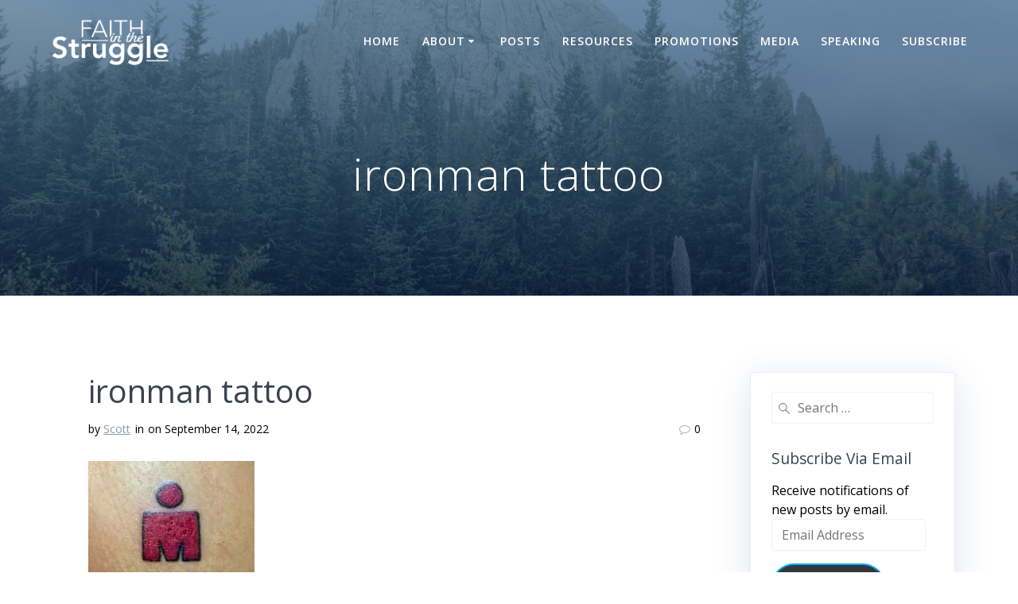

--- FILE ---
content_type: text/html; charset=UTF-8
request_url: https://faithinthestruggle.com/2022/09/14/my-ironman-tattoo/screen-shot-2022-09-14-at-4-45-43-am/
body_size: 20251
content:
<!DOCTYPE html>
<html dir="ltr" lang="en-US" prefix="og: https://ogp.me/ns#">
<head>
    <meta charset="UTF-8">
    <meta name="viewport" content="width=device-width, initial-scale=1">
    <link rel="profile" href="http://gmpg.org/xfn/11">

	    
	<title>ironman tattoo | Faith in the Struggle</title><link rel="stylesheet" href="https://faithinthestruggle.com/wp-content/cache/min/1/a3d55338faffc8f47d43f141586f6c53.css" media="all" data-minify="1" />

		<!-- All in One SEO 4.9.3 - aioseo.com -->
	<meta name="robots" content="max-image-preview:large" />
	<meta name="author" content="Scott"/>
	<meta name="google-site-verification" content="zBnADRQyLU7M19DbPHDt9t3ddi3LBsZynfdxT9bbtuQ" />
	<link rel="canonical" href="https://faithinthestruggle.com/2022/09/14/my-ironman-tattoo/screen-shot-2022-09-14-at-4-45-43-am/" />
	<meta name="generator" content="All in One SEO (AIOSEO) 4.9.3" />
		<meta property="og:locale" content="en_US" />
		<meta property="og:site_name" content="Faith in the Struggle" />
		<meta property="og:type" content="article" />
		<meta property="og:title" content="ironman tattoo | Faith in the Struggle" />
		<meta property="og:url" content="https://faithinthestruggle.com/2022/09/14/my-ironman-tattoo/screen-shot-2022-09-14-at-4-45-43-am/" />
		<meta property="og:image" content="https://i0.wp.com/faithinthestruggle.com/wp-content/uploads/2020/01/cropped-Faith_in_the_Struggle-logo-white-1.png?fit=1356%2C633&#038;ssl=1" />
		<meta property="og:image:secure_url" content="https://i0.wp.com/faithinthestruggle.com/wp-content/uploads/2020/01/cropped-Faith_in_the_Struggle-logo-white-1.png?fit=1356%2C633&#038;ssl=1" />
		<meta property="article:published_time" content="2022-09-14T10:08:07+00:00" />
		<meta property="article:modified_time" content="2022-09-14T10:08:19+00:00" />
		<meta property="article:publisher" content="https://www.facebook.com/faithinthestruggle" />
		<script type="application/ld+json" class="aioseo-schema">
			{"@context":"https:\/\/schema.org","@graph":[{"@type":"BreadcrumbList","@id":"https:\/\/faithinthestruggle.com\/2022\/09\/14\/my-ironman-tattoo\/screen-shot-2022-09-14-at-4-45-43-am\/#breadcrumblist","itemListElement":[{"@type":"ListItem","@id":"https:\/\/faithinthestruggle.com#listItem","position":1,"name":"Home","item":"https:\/\/faithinthestruggle.com","nextItem":{"@type":"ListItem","@id":"https:\/\/faithinthestruggle.com\/2022\/09\/14\/my-ironman-tattoo\/screen-shot-2022-09-14-at-4-45-43-am\/#listItem","name":"ironman tattoo"}},{"@type":"ListItem","@id":"https:\/\/faithinthestruggle.com\/2022\/09\/14\/my-ironman-tattoo\/screen-shot-2022-09-14-at-4-45-43-am\/#listItem","position":2,"name":"ironman tattoo","previousItem":{"@type":"ListItem","@id":"https:\/\/faithinthestruggle.com#listItem","name":"Home"}}]},{"@type":"ItemPage","@id":"https:\/\/faithinthestruggle.com\/2022\/09\/14\/my-ironman-tattoo\/screen-shot-2022-09-14-at-4-45-43-am\/#itempage","url":"https:\/\/faithinthestruggle.com\/2022\/09\/14\/my-ironman-tattoo\/screen-shot-2022-09-14-at-4-45-43-am\/","name":"ironman tattoo | Faith in the Struggle","inLanguage":"en-US","isPartOf":{"@id":"https:\/\/faithinthestruggle.com\/#website"},"breadcrumb":{"@id":"https:\/\/faithinthestruggle.com\/2022\/09\/14\/my-ironman-tattoo\/screen-shot-2022-09-14-at-4-45-43-am\/#breadcrumblist"},"author":{"@id":"https:\/\/faithinthestruggle.com\/author\/sabrams567gmail-com\/#author"},"creator":{"@id":"https:\/\/faithinthestruggle.com\/author\/sabrams567gmail-com\/#author"},"datePublished":"2022-09-14T05:08:07-05:00","dateModified":"2022-09-14T05:08:19-05:00"},{"@type":"Organization","@id":"https:\/\/faithinthestruggle.com\/#organization","name":"Faith in the Struggle","description":"A daily meditation on addiction, faith, and recovery.","url":"https:\/\/faithinthestruggle.com\/","logo":{"@type":"ImageObject","url":"https:\/\/i0.wp.com\/faithinthestruggle.com\/wp-content\/uploads\/2020\/01\/cropped-Faith_in_the_Struggle-logo-square.png?fit=512%2C512&ssl=1","@id":"https:\/\/faithinthestruggle.com\/2022\/09\/14\/my-ironman-tattoo\/screen-shot-2022-09-14-at-4-45-43-am\/#organizationLogo","width":512,"height":512,"caption":"Faith in the Struggle"},"image":{"@id":"https:\/\/faithinthestruggle.com\/2022\/09\/14\/my-ironman-tattoo\/screen-shot-2022-09-14-at-4-45-43-am\/#organizationLogo"},"sameAs":["https:\/\/www.instagram.com\/faithinthestruggle_\/"]},{"@type":"Person","@id":"https:\/\/faithinthestruggle.com\/author\/sabrams567gmail-com\/#author","url":"https:\/\/faithinthestruggle.com\/author\/sabrams567gmail-com\/","name":"Scott","image":{"@type":"ImageObject","@id":"https:\/\/faithinthestruggle.com\/2022\/09\/14\/my-ironman-tattoo\/screen-shot-2022-09-14-at-4-45-43-am\/#authorImage","url":"https:\/\/secure.gravatar.com\/avatar\/35e8ae0175f7c5f5484e477823878853d1c4f10349f7114f535283a426fb49ae?s=96&d=mm&r=g","width":96,"height":96,"caption":"Scott"}},{"@type":"WebSite","@id":"https:\/\/faithinthestruggle.com\/#website","url":"https:\/\/faithinthestruggle.com\/","name":"Faith in the Struggle","description":"A daily meditation on addiction, faith, and recovery.","inLanguage":"en-US","publisher":{"@id":"https:\/\/faithinthestruggle.com\/#organization"}}]}
		</script>
		<!-- All in One SEO -->

<!-- Jetpack Site Verification Tags -->
<meta name="google-site-verification" content="sEjaJ799s7qvDqF8yOgiI9K6ZLbu7X0K75A7mDR5Y9Q" />
<link rel='dns-prefetch' href='//www.googletagmanager.com' />
<link rel='dns-prefetch' href='//stats.wp.com' />
<link rel='dns-prefetch' href='//fonts.googleapis.com' />
<link href='https://fonts.gstatic.com' crossorigin rel='preconnect' />
<link rel='preconnect' href='//i0.wp.com' />
<link rel='preconnect' href='//c0.wp.com' />
<link rel="alternate" type="application/rss+xml" title="Faith in the Struggle &raquo; Feed" href="https://faithinthestruggle.com/feed/" />
<link rel="alternate" type="application/rss+xml" title="Faith in the Struggle &raquo; Comments Feed" href="https://faithinthestruggle.com/comments/feed/" />
<link rel="alternate" type="application/rss+xml" title="Faith in the Struggle &raquo; ironman tattoo Comments Feed" href="https://faithinthestruggle.com/2022/09/14/my-ironman-tattoo/screen-shot-2022-09-14-at-4-45-43-am/feed/" />
<link rel="alternate" title="oEmbed (JSON)" type="application/json+oembed" href="https://faithinthestruggle.com/wp-json/oembed/1.0/embed?url=https%3A%2F%2Ffaithinthestruggle.com%2F2022%2F09%2F14%2Fmy-ironman-tattoo%2Fscreen-shot-2022-09-14-at-4-45-43-am%2F" />
<link rel="alternate" title="oEmbed (XML)" type="text/xml+oembed" href="https://faithinthestruggle.com/wp-json/oembed/1.0/embed?url=https%3A%2F%2Ffaithinthestruggle.com%2F2022%2F09%2F14%2Fmy-ironman-tattoo%2Fscreen-shot-2022-09-14-at-4-45-43-am%2F&#038;format=xml" />
		<!-- This site uses the Google Analytics by MonsterInsights plugin v9.11.1 - Using Analytics tracking - https://www.monsterinsights.com/ -->
							<script data-no-minify="1" src="https://faithinthestruggle.com/wp-content/cache/busting/1/gtm-dc730a5d554c421488580fb01bda9c78.js"  data-cfasync="false" data-wpfc-render="false" type="text/javascript" async></script>
			<script data-cfasync="false" data-wpfc-render="false" type="text/javascript">
				var mi_version = '9.11.1';
				var mi_track_user = true;
				var mi_no_track_reason = '';
								var MonsterInsightsDefaultLocations = {"page_location":"https:\/\/faithinthestruggle.com\/2022\/09\/14\/my-ironman-tattoo\/screen-shot-2022-09-14-at-4-45-43-am\/"};
								if ( typeof MonsterInsightsPrivacyGuardFilter === 'function' ) {
					var MonsterInsightsLocations = (typeof MonsterInsightsExcludeQuery === 'object') ? MonsterInsightsPrivacyGuardFilter( MonsterInsightsExcludeQuery ) : MonsterInsightsPrivacyGuardFilter( MonsterInsightsDefaultLocations );
				} else {
					var MonsterInsightsLocations = (typeof MonsterInsightsExcludeQuery === 'object') ? MonsterInsightsExcludeQuery : MonsterInsightsDefaultLocations;
				}

								var disableStrs = [
										'ga-disable-G-9LN96RRLC5',
									];

				/* Function to detect opted out users */
				function __gtagTrackerIsOptedOut() {
					for (var index = 0; index < disableStrs.length; index++) {
						if (document.cookie.indexOf(disableStrs[index] + '=true') > -1) {
							return true;
						}
					}

					return false;
				}

				/* Disable tracking if the opt-out cookie exists. */
				if (__gtagTrackerIsOptedOut()) {
					for (var index = 0; index < disableStrs.length; index++) {
						window[disableStrs[index]] = true;
					}
				}

				/* Opt-out function */
				function __gtagTrackerOptout() {
					for (var index = 0; index < disableStrs.length; index++) {
						document.cookie = disableStrs[index] + '=true; expires=Thu, 31 Dec 2099 23:59:59 UTC; path=/';
						window[disableStrs[index]] = true;
					}
				}

				if ('undefined' === typeof gaOptout) {
					function gaOptout() {
						__gtagTrackerOptout();
					}
				}
								window.dataLayer = window.dataLayer || [];

				window.MonsterInsightsDualTracker = {
					helpers: {},
					trackers: {},
				};
				if (mi_track_user) {
					function __gtagDataLayer() {
						dataLayer.push(arguments);
					}

					function __gtagTracker(type, name, parameters) {
						if (!parameters) {
							parameters = {};
						}

						if (parameters.send_to) {
							__gtagDataLayer.apply(null, arguments);
							return;
						}

						if (type === 'event') {
														parameters.send_to = monsterinsights_frontend.v4_id;
							var hookName = name;
							if (typeof parameters['event_category'] !== 'undefined') {
								hookName = parameters['event_category'] + ':' + name;
							}

							if (typeof MonsterInsightsDualTracker.trackers[hookName] !== 'undefined') {
								MonsterInsightsDualTracker.trackers[hookName](parameters);
							} else {
								__gtagDataLayer('event', name, parameters);
							}
							
						} else {
							__gtagDataLayer.apply(null, arguments);
						}
					}

					__gtagTracker('js', new Date());
					__gtagTracker('set', {
						'developer_id.dZGIzZG': true,
											});
					if ( MonsterInsightsLocations.page_location ) {
						__gtagTracker('set', MonsterInsightsLocations);
					}
										__gtagTracker('config', 'G-9LN96RRLC5', {"forceSSL":"true","link_attribution":"true"} );
										window.gtag = __gtagTracker;										(function () {
						/* https://developers.google.com/analytics/devguides/collection/analyticsjs/ */
						/* ga and __gaTracker compatibility shim. */
						var noopfn = function () {
							return null;
						};
						var newtracker = function () {
							return new Tracker();
						};
						var Tracker = function () {
							return null;
						};
						var p = Tracker.prototype;
						p.get = noopfn;
						p.set = noopfn;
						p.send = function () {
							var args = Array.prototype.slice.call(arguments);
							args.unshift('send');
							__gaTracker.apply(null, args);
						};
						var __gaTracker = function () {
							var len = arguments.length;
							if (len === 0) {
								return;
							}
							var f = arguments[len - 1];
							if (typeof f !== 'object' || f === null || typeof f.hitCallback !== 'function') {
								if ('send' === arguments[0]) {
									var hitConverted, hitObject = false, action;
									if ('event' === arguments[1]) {
										if ('undefined' !== typeof arguments[3]) {
											hitObject = {
												'eventAction': arguments[3],
												'eventCategory': arguments[2],
												'eventLabel': arguments[4],
												'value': arguments[5] ? arguments[5] : 1,
											}
										}
									}
									if ('pageview' === arguments[1]) {
										if ('undefined' !== typeof arguments[2]) {
											hitObject = {
												'eventAction': 'page_view',
												'page_path': arguments[2],
											}
										}
									}
									if (typeof arguments[2] === 'object') {
										hitObject = arguments[2];
									}
									if (typeof arguments[5] === 'object') {
										Object.assign(hitObject, arguments[5]);
									}
									if ('undefined' !== typeof arguments[1].hitType) {
										hitObject = arguments[1];
										if ('pageview' === hitObject.hitType) {
											hitObject.eventAction = 'page_view';
										}
									}
									if (hitObject) {
										action = 'timing' === arguments[1].hitType ? 'timing_complete' : hitObject.eventAction;
										hitConverted = mapArgs(hitObject);
										__gtagTracker('event', action, hitConverted);
									}
								}
								return;
							}

							function mapArgs(args) {
								var arg, hit = {};
								var gaMap = {
									'eventCategory': 'event_category',
									'eventAction': 'event_action',
									'eventLabel': 'event_label',
									'eventValue': 'event_value',
									'nonInteraction': 'non_interaction',
									'timingCategory': 'event_category',
									'timingVar': 'name',
									'timingValue': 'value',
									'timingLabel': 'event_label',
									'page': 'page_path',
									'location': 'page_location',
									'title': 'page_title',
									'referrer' : 'page_referrer',
								};
								for (arg in args) {
																		if (!(!args.hasOwnProperty(arg) || !gaMap.hasOwnProperty(arg))) {
										hit[gaMap[arg]] = args[arg];
									} else {
										hit[arg] = args[arg];
									}
								}
								return hit;
							}

							try {
								f.hitCallback();
							} catch (ex) {
							}
						};
						__gaTracker.create = newtracker;
						__gaTracker.getByName = newtracker;
						__gaTracker.getAll = function () {
							return [];
						};
						__gaTracker.remove = noopfn;
						__gaTracker.loaded = true;
						window['__gaTracker'] = __gaTracker;
					})();
									} else {
										console.log("");
					(function () {
						function __gtagTracker() {
							return null;
						}

						window['__gtagTracker'] = __gtagTracker;
						window['gtag'] = __gtagTracker;
					})();
									}
			</script>
							<!-- / Google Analytics by MonsterInsights -->
		<style id='wp-img-auto-sizes-contain-inline-css' type='text/css'>
img:is([sizes=auto i],[sizes^="auto," i]){contain-intrinsic-size:3000px 1500px}
/*# sourceURL=wp-img-auto-sizes-contain-inline-css */
</style>


<style id='wp-emoji-styles-inline-css' type='text/css'>

	img.wp-smiley, img.emoji {
		display: inline !important;
		border: none !important;
		box-shadow: none !important;
		height: 1em !important;
		width: 1em !important;
		margin: 0 0.07em !important;
		vertical-align: -0.1em !important;
		background: none !important;
		padding: 0 !important;
	}
/*# sourceURL=wp-emoji-styles-inline-css */
</style>

<style id='classic-theme-styles-inline-css' type='text/css'>
/*! This file is auto-generated */
.wp-block-button__link{color:#fff;background-color:#32373c;border-radius:9999px;box-shadow:none;text-decoration:none;padding:calc(.667em + 2px) calc(1.333em + 2px);font-size:1.125em}.wp-block-file__button{background:#32373c;color:#fff;text-decoration:none}
/*# sourceURL=/wp-includes/css/classic-themes.min.css */
</style>



<style id='jetpack-sharing-buttons-style-inline-css' type='text/css'>
.jetpack-sharing-buttons__services-list{display:flex;flex-direction:row;flex-wrap:wrap;gap:0;list-style-type:none;margin:5px;padding:0}.jetpack-sharing-buttons__services-list.has-small-icon-size{font-size:12px}.jetpack-sharing-buttons__services-list.has-normal-icon-size{font-size:16px}.jetpack-sharing-buttons__services-list.has-large-icon-size{font-size:24px}.jetpack-sharing-buttons__services-list.has-huge-icon-size{font-size:36px}@media print{.jetpack-sharing-buttons__services-list{display:none!important}}.editor-styles-wrapper .wp-block-jetpack-sharing-buttons{gap:0;padding-inline-start:0}ul.jetpack-sharing-buttons__services-list.has-background{padding:1.25em 2.375em}
/*# sourceURL=https://faithinthestruggle.com/wp-content/plugins/jetpack/_inc/blocks/sharing-buttons/view.css */
</style>
<style id='global-styles-inline-css' type='text/css'>
:root{--wp--preset--aspect-ratio--square: 1;--wp--preset--aspect-ratio--4-3: 4/3;--wp--preset--aspect-ratio--3-4: 3/4;--wp--preset--aspect-ratio--3-2: 3/2;--wp--preset--aspect-ratio--2-3: 2/3;--wp--preset--aspect-ratio--16-9: 16/9;--wp--preset--aspect-ratio--9-16: 9/16;--wp--preset--color--black: #000000;--wp--preset--color--cyan-bluish-gray: #abb8c3;--wp--preset--color--white: #ffffff;--wp--preset--color--pale-pink: #f78da7;--wp--preset--color--vivid-red: #cf2e2e;--wp--preset--color--luminous-vivid-orange: #ff6900;--wp--preset--color--luminous-vivid-amber: #fcb900;--wp--preset--color--light-green-cyan: #7bdcb5;--wp--preset--color--vivid-green-cyan: #00d084;--wp--preset--color--pale-cyan-blue: #8ed1fc;--wp--preset--color--vivid-cyan-blue: #0693e3;--wp--preset--color--vivid-purple: #9b51e0;--wp--preset--gradient--vivid-cyan-blue-to-vivid-purple: linear-gradient(135deg,rgb(6,147,227) 0%,rgb(155,81,224) 100%);--wp--preset--gradient--light-green-cyan-to-vivid-green-cyan: linear-gradient(135deg,rgb(122,220,180) 0%,rgb(0,208,130) 100%);--wp--preset--gradient--luminous-vivid-amber-to-luminous-vivid-orange: linear-gradient(135deg,rgb(252,185,0) 0%,rgb(255,105,0) 100%);--wp--preset--gradient--luminous-vivid-orange-to-vivid-red: linear-gradient(135deg,rgb(255,105,0) 0%,rgb(207,46,46) 100%);--wp--preset--gradient--very-light-gray-to-cyan-bluish-gray: linear-gradient(135deg,rgb(238,238,238) 0%,rgb(169,184,195) 100%);--wp--preset--gradient--cool-to-warm-spectrum: linear-gradient(135deg,rgb(74,234,220) 0%,rgb(151,120,209) 20%,rgb(207,42,186) 40%,rgb(238,44,130) 60%,rgb(251,105,98) 80%,rgb(254,248,76) 100%);--wp--preset--gradient--blush-light-purple: linear-gradient(135deg,rgb(255,206,236) 0%,rgb(152,150,240) 100%);--wp--preset--gradient--blush-bordeaux: linear-gradient(135deg,rgb(254,205,165) 0%,rgb(254,45,45) 50%,rgb(107,0,62) 100%);--wp--preset--gradient--luminous-dusk: linear-gradient(135deg,rgb(255,203,112) 0%,rgb(199,81,192) 50%,rgb(65,88,208) 100%);--wp--preset--gradient--pale-ocean: linear-gradient(135deg,rgb(255,245,203) 0%,rgb(182,227,212) 50%,rgb(51,167,181) 100%);--wp--preset--gradient--electric-grass: linear-gradient(135deg,rgb(202,248,128) 0%,rgb(113,206,126) 100%);--wp--preset--gradient--midnight: linear-gradient(135deg,rgb(2,3,129) 0%,rgb(40,116,252) 100%);--wp--preset--font-size--small: 13px;--wp--preset--font-size--medium: 20px;--wp--preset--font-size--large: 36px;--wp--preset--font-size--x-large: 42px;--wp--preset--spacing--20: 0.44rem;--wp--preset--spacing--30: 0.67rem;--wp--preset--spacing--40: 1rem;--wp--preset--spacing--50: 1.5rem;--wp--preset--spacing--60: 2.25rem;--wp--preset--spacing--70: 3.38rem;--wp--preset--spacing--80: 5.06rem;--wp--preset--shadow--natural: 6px 6px 9px rgba(0, 0, 0, 0.2);--wp--preset--shadow--deep: 12px 12px 50px rgba(0, 0, 0, 0.4);--wp--preset--shadow--sharp: 6px 6px 0px rgba(0, 0, 0, 0.2);--wp--preset--shadow--outlined: 6px 6px 0px -3px rgb(255, 255, 255), 6px 6px rgb(0, 0, 0);--wp--preset--shadow--crisp: 6px 6px 0px rgb(0, 0, 0);}:where(.is-layout-flex){gap: 0.5em;}:where(.is-layout-grid){gap: 0.5em;}body .is-layout-flex{display: flex;}.is-layout-flex{flex-wrap: wrap;align-items: center;}.is-layout-flex > :is(*, div){margin: 0;}body .is-layout-grid{display: grid;}.is-layout-grid > :is(*, div){margin: 0;}:where(.wp-block-columns.is-layout-flex){gap: 2em;}:where(.wp-block-columns.is-layout-grid){gap: 2em;}:where(.wp-block-post-template.is-layout-flex){gap: 1.25em;}:where(.wp-block-post-template.is-layout-grid){gap: 1.25em;}.has-black-color{color: var(--wp--preset--color--black) !important;}.has-cyan-bluish-gray-color{color: var(--wp--preset--color--cyan-bluish-gray) !important;}.has-white-color{color: var(--wp--preset--color--white) !important;}.has-pale-pink-color{color: var(--wp--preset--color--pale-pink) !important;}.has-vivid-red-color{color: var(--wp--preset--color--vivid-red) !important;}.has-luminous-vivid-orange-color{color: var(--wp--preset--color--luminous-vivid-orange) !important;}.has-luminous-vivid-amber-color{color: var(--wp--preset--color--luminous-vivid-amber) !important;}.has-light-green-cyan-color{color: var(--wp--preset--color--light-green-cyan) !important;}.has-vivid-green-cyan-color{color: var(--wp--preset--color--vivid-green-cyan) !important;}.has-pale-cyan-blue-color{color: var(--wp--preset--color--pale-cyan-blue) !important;}.has-vivid-cyan-blue-color{color: var(--wp--preset--color--vivid-cyan-blue) !important;}.has-vivid-purple-color{color: var(--wp--preset--color--vivid-purple) !important;}.has-black-background-color{background-color: var(--wp--preset--color--black) !important;}.has-cyan-bluish-gray-background-color{background-color: var(--wp--preset--color--cyan-bluish-gray) !important;}.has-white-background-color{background-color: var(--wp--preset--color--white) !important;}.has-pale-pink-background-color{background-color: var(--wp--preset--color--pale-pink) !important;}.has-vivid-red-background-color{background-color: var(--wp--preset--color--vivid-red) !important;}.has-luminous-vivid-orange-background-color{background-color: var(--wp--preset--color--luminous-vivid-orange) !important;}.has-luminous-vivid-amber-background-color{background-color: var(--wp--preset--color--luminous-vivid-amber) !important;}.has-light-green-cyan-background-color{background-color: var(--wp--preset--color--light-green-cyan) !important;}.has-vivid-green-cyan-background-color{background-color: var(--wp--preset--color--vivid-green-cyan) !important;}.has-pale-cyan-blue-background-color{background-color: var(--wp--preset--color--pale-cyan-blue) !important;}.has-vivid-cyan-blue-background-color{background-color: var(--wp--preset--color--vivid-cyan-blue) !important;}.has-vivid-purple-background-color{background-color: var(--wp--preset--color--vivid-purple) !important;}.has-black-border-color{border-color: var(--wp--preset--color--black) !important;}.has-cyan-bluish-gray-border-color{border-color: var(--wp--preset--color--cyan-bluish-gray) !important;}.has-white-border-color{border-color: var(--wp--preset--color--white) !important;}.has-pale-pink-border-color{border-color: var(--wp--preset--color--pale-pink) !important;}.has-vivid-red-border-color{border-color: var(--wp--preset--color--vivid-red) !important;}.has-luminous-vivid-orange-border-color{border-color: var(--wp--preset--color--luminous-vivid-orange) !important;}.has-luminous-vivid-amber-border-color{border-color: var(--wp--preset--color--luminous-vivid-amber) !important;}.has-light-green-cyan-border-color{border-color: var(--wp--preset--color--light-green-cyan) !important;}.has-vivid-green-cyan-border-color{border-color: var(--wp--preset--color--vivid-green-cyan) !important;}.has-pale-cyan-blue-border-color{border-color: var(--wp--preset--color--pale-cyan-blue) !important;}.has-vivid-cyan-blue-border-color{border-color: var(--wp--preset--color--vivid-cyan-blue) !important;}.has-vivid-purple-border-color{border-color: var(--wp--preset--color--vivid-purple) !important;}.has-vivid-cyan-blue-to-vivid-purple-gradient-background{background: var(--wp--preset--gradient--vivid-cyan-blue-to-vivid-purple) !important;}.has-light-green-cyan-to-vivid-green-cyan-gradient-background{background: var(--wp--preset--gradient--light-green-cyan-to-vivid-green-cyan) !important;}.has-luminous-vivid-amber-to-luminous-vivid-orange-gradient-background{background: var(--wp--preset--gradient--luminous-vivid-amber-to-luminous-vivid-orange) !important;}.has-luminous-vivid-orange-to-vivid-red-gradient-background{background: var(--wp--preset--gradient--luminous-vivid-orange-to-vivid-red) !important;}.has-very-light-gray-to-cyan-bluish-gray-gradient-background{background: var(--wp--preset--gradient--very-light-gray-to-cyan-bluish-gray) !important;}.has-cool-to-warm-spectrum-gradient-background{background: var(--wp--preset--gradient--cool-to-warm-spectrum) !important;}.has-blush-light-purple-gradient-background{background: var(--wp--preset--gradient--blush-light-purple) !important;}.has-blush-bordeaux-gradient-background{background: var(--wp--preset--gradient--blush-bordeaux) !important;}.has-luminous-dusk-gradient-background{background: var(--wp--preset--gradient--luminous-dusk) !important;}.has-pale-ocean-gradient-background{background: var(--wp--preset--gradient--pale-ocean) !important;}.has-electric-grass-gradient-background{background: var(--wp--preset--gradient--electric-grass) !important;}.has-midnight-gradient-background{background: var(--wp--preset--gradient--midnight) !important;}.has-small-font-size{font-size: var(--wp--preset--font-size--small) !important;}.has-medium-font-size{font-size: var(--wp--preset--font-size--medium) !important;}.has-large-font-size{font-size: var(--wp--preset--font-size--large) !important;}.has-x-large-font-size{font-size: var(--wp--preset--font-size--x-large) !important;}
:where(.wp-block-post-template.is-layout-flex){gap: 1.25em;}:where(.wp-block-post-template.is-layout-grid){gap: 1.25em;}
:where(.wp-block-term-template.is-layout-flex){gap: 1.25em;}:where(.wp-block-term-template.is-layout-grid){gap: 1.25em;}
:where(.wp-block-columns.is-layout-flex){gap: 2em;}:where(.wp-block-columns.is-layout-grid){gap: 2em;}
:root :where(.wp-block-pullquote){font-size: 1.5em;line-height: 1.6;}
/*# sourceURL=global-styles-inline-css */
</style>


<style id='mesmerize-style-inline-css' type='text/css'>
img.logo.dark, img.custom-logo{width:auto;max-height:70px !important;}
/*# sourceURL=mesmerize-style-inline-css */
</style>
<link crossorigin="anonymous" rel='stylesheet' id='mesmerize-fonts-css' href="" data-href='https://fonts.googleapis.com/css?family=Open+Sans%3A300%2C400%2C600%2C700%7CMuli%3A300%2C300italic%2C400%2C400italic%2C600%2C600italic%2C700%2C700italic%2C900%2C900italic%7CPlayfair+Display%3A400%2C400italic%2C700%2C700italic&#038;subset=latin%2Clatin-ext&#038;display=swap' type='text/css' media='all' />

<style id='mesmerize-child-inline-css' type='text/css'>
/** cached kirki style */.footer .footer-content{background-color:#343A40;}.footer p, .footer{color:#989898;}body{font-family:"Open Sans", Helvetica, Arial, sans-serif;color:#000000;}body h1{font-family:"Open Sans", Helvetica, Arial, sans-serif;font-weight:400;font-size:2.625rem;line-height:4rem;letter-spacing:normal;color:#3C424F;}body h2{font-family:"Open Sans", Helvetica, Arial, sans-serif;font-weight:400;font-size:2.188rem;line-height:3rem;letter-spacing:normal;text-transform:none;color:#3C424F;}body h3{font-family:"Open Sans", Helvetica, Arial, sans-serif;font-weight:400;font-size:1.313rem;line-height:2.25rem;letter-spacing:normal;text-transform:none;color:#3C424F;}body h4{font-family:"Open Sans", Helvetica, Arial, sans-serif;font-weight:400;font-size:0.963rem;line-height:1.75rem;letter-spacing:0.0625rem;text-transform:none;color:#3C424F;}body h5{font-family:"Open Sans", Helvetica, Arial, sans-serif;font-weight:400;font-size:0.875rem;line-height:1.5rem;letter-spacing:2px;text-transform:none;color:#3C424F;}body h6{font-family:"Open Sans", Helvetica, Arial, sans-serif;font-weight:400;font-size:0.766rem;line-height:1.375rem;letter-spacing:0.1875rem;color:#3C424F;}.header-homepage:not(.header-slide).color-overlay:before{background:#000000;}.header-homepage:not(.header-slide) .background-overlay,.header-homepage:not(.header-slide).color-overlay::before{opacity:0.23;}.header-homepage-arrow{font-size:calc( 50px * 0.84 );bottom:20px;background:rgba(255,255,255,0);}.header-homepage-arrow > i.fa{width:50px;height:50px;}.header-homepage-arrow > i{color:#ffffff;}.header-homepage p.header-subtitle2{margin-top:0;margin-bottom:20px;font-family:Roboto, Helvetica, Arial, sans-serif;font-weight:300;font-size:1.4em;line-height:130%;letter-spacing:0px;text-transform:none;color:#ffffff;background:rgba(0,0,0,0);padding-top:0px;padding-bottom:0px;padding-left:0px;padding-right:0px;-webkit-border-radius:0px;-moz-border-radius:0px;border-radius:0px;}.header-homepage h1.hero-title{font-family:"Open Sans", Helvetica, Arial, sans-serif;font-weight:300;font-size:3.3em;line-height:114%;letter-spacing:0.9px;text-transform:none;color:#ffffff;}.header-homepage .hero-title{margin-top:0;margin-bottom:20px;background:rgba(0,0,0,0);padding-top:0px;padding-bottom:0px;padding-left:0px;padding-right:0px;-webkit-border-radius:0px;-moz-border-radius:0px;border-radius:0px;}.header-homepage p.header-subtitle{margin-top:0;margin-bottom:20px;font-family:Muli, Helvetica, Arial, sans-serif;font-weight:300;font-size:1.3em;line-height:130%;letter-spacing:0px;text-transform:none;color:#ffffff;background:rgba(0,0,0,0);padding-top:0px;padding-bottom:0px;padding-left:0px;padding-right:0px;-webkit-border-radius:0px;-moz-border-radius:0px;border-radius:0px;}.header-buttons-wrapper{background:rgba(0,0,0,0);padding-top:0px;padding-bottom:0px;padding-left:0px;padding-right:0px;-webkit-border-radius:0px;-moz-border-radius:0px;border-radius:0px;}.inner-header-description{padding-top:8%;padding-bottom:8%;}.inner-header-description .header-subtitle{font-family:"Open Sans", Helvetica, Arial, sans-serif;font-weight:300;font-style:normal;font-size:1.3em;line-height:130%;letter-spacing:0px;text-transform:none;color:#ffffff;}.inner-header-description h1.hero-title{font-family:"Open Sans", Helvetica, Arial, sans-serif;font-weight:300;font-style:normal;font-size:3.5em;line-height:114%;letter-spacing:0.9px;text-transform:none;color:#ffffff;}.header-top-bar .header-top-bar-area.area-left span{color:#FFFFFF;}.header-top-bar .header-top-bar-area.area-left i.fa{color:#999;}.header-top-bar .header-top-bar-area.area-left .top-bar-social-icons i{color:#fff;}.header-top-bar .header-top-bar-area.area-left .top-bar-social-icons i:hover{color:#fff;}.header-top-bar .header-top-bar-area.area-left .top-bar-menu > li > a{color:#fff;}.header-top-bar .header-top-bar-area.area-left .top-bar-menu > li > a:hover{color:#fff!important;}.header-top-bar .header-top-bar-area.area-left .top-bar-menu > li > a:visited{color:#fff;}.header-top-bar .header-top-bar-area.area-left span.top-bar-text{color:#fff;}.header-top-bar .header-top-bar-area.area-right span{color:#FFFFFF;}.header-top-bar .header-top-bar-area.area-right i.fa{color:#999;}.header-top-bar .header-top-bar-area.area-right .top-bar-social-icons i{color:#fff;}.header-top-bar .header-top-bar-area.area-right .top-bar-social-icons i:hover{color:#fff;}.header-top-bar .header-top-bar-area.area-right .top-bar-menu > li > a{color:#fff;}.header-top-bar .header-top-bar-area.area-right .top-bar-menu > li > a:hover{color:#fff!important;}.header-top-bar .header-top-bar-area.area-right .top-bar-menu > li > a:visited{color:#fff;}.header-top-bar .header-top-bar-area.area-right span.top-bar-text{color:#fff;}.mesmerize-inner-page .fixto-fixed .main_menu_col, .mesmerize-inner-page .fixto-fixed .main-menu{justify-content:flex-end!important;}.mesmerize-inner-page .navigation-bar.fixto-fixed{background-color:rgba(255, 255, 255, 1)!important;}.mesmerize-inner-page #main_menu > li > a{font-family:"Open Sans", Helvetica, Arial, sans-serif;font-weight:600;font-style:normal;font-size:14px;line-height:160%;letter-spacing:1px;text-transform:uppercase;}.mesmerize-front-page .fixto-fixed .main_menu_col, .mesmerize-front-page .fixto-fixed .main-menu{justify-content:flex-end!important;}.mesmerize-front-page .navigation-bar.fixto-fixed{background-color:rgba(255, 255, 255, 1)!important;}.mesmerize-front-page #main_menu > li > a{font-family:"Open Sans", Helvetica, Arial, sans-serif;font-weight:600;font-style:normal;font-size:14px;line-height:160%;letter-spacing:1px;text-transform:uppercase;}.mesmerize-front-page #main_menu > li li > a{font-family:"Open Sans", Helvetica, Arial, sans-serif;font-weight:600;font-style:normal;font-size:0.875rem;line-height:120%;letter-spacing:0px;text-transform:none;}.mesmerize-front-page .header-nav-area .social-icons a{color:#FFFFFF!important;}.mesmerize-front-page .fixto-fixed .header-nav-area .social-icons a{color:#000000!important;}.mesmerize-front-page  .nav-search.widget_search *{color:#FFFFFF;}.mesmerize-front-page  .nav-search.widget_search input{border-color:#FFFFFF;}.mesmerize-front-page  .nav-search.widget_search input::-webkit-input-placeholder{color:#FFFFFF;}.mesmerize-front-page  .nav-search.widget_search input:-ms-input-placeholder{color:#FFFFFF;}.mesmerize-front-page  .nav-search.widget_search input:-moz-placeholder{color:#FFFFFF;}.mesmerize-front-page .fixto-fixed  .nav-search.widget_search *{color:#000000;}.mesmerize-front-page .fixto-fixed  .nav-search.widget_search input{border-color:#000000;}.mesmerize-front-page .fixto-fixed  .nav-search.widget_search input::-webkit-input-placeholder{color:#000000;}.mesmerize-front-page .fixto-fixed  .nav-search.widget_search input:-ms-input-placeholder{color:#000000;}.mesmerize-front-page .fixto-fixed  .nav-search.widget_search input:-moz-placeholder{color:#000000;}.mesmerize-inner-page .inner_header-nav-area .social-icons a{color:#FFFFFF!important;}.mesmerize-inner-page .fixto-fixed .inner_header-nav-area .social-icons a{color:#000000!important;}.mesmerize-inner-page .nav-search.widget_search *{color:#FFFFFF;}.mesmerize-inner-page .nav-search.widget_search input{border-color:#FFFFFF;}.mesmerize-inner-page .nav-search.widget_search input::-webkit-input-placeholder{color:#FFFFFF;}.mesmerize-inner-page .nav-search.widget_search input:-ms-input-placeholder{color:#FFFFFF;}.mesmerize-inner-page .nav-search.widget_search input:-moz-placeholder{color:#FFFFFF;}.mesmerize-inner-page .fixto-fixed .nav-search.widget_search *{color:#000000;}.mesmerize-inner-page .fixto-fixed .nav-search.widget_search input{border-color:#000000;}.mesmerize-inner-page .fixto-fixed .nav-search.widget_search input::-webkit-input-placeholder{color:#000000;}.mesmerize-inner-page .fixto-fixed .nav-search.widget_search input:-ms-input-placeholder{color:#000000;}.mesmerize-inner-page .fixto-fixed .nav-search.widget_search input:-moz-placeholder{color:#000000;}[data-component="offcanvas"] i.fa{color:#fff!important;}[data-component="offcanvas"] .bubble{background-color:#fff!important;}.fixto-fixed [data-component="offcanvas"] i.fa{color:#000000!important;}.fixto-fixed [data-component="offcanvas"] .bubble{background-color:#000000!important;}#offcanvas-wrapper{background-color:#222B34!important;}html.has-offscreen body:after{background-color:rgba(34, 43, 52, 0.7)!important;}#offcanvas-wrapper *:not(.arrow){color:#ffffff!important;}#offcanvas_menu li.open, #offcanvas_menu li.current-menu-item, #offcanvas_menu li.current-menu-item > a, #offcanvas_menu li.current_page_item, #offcanvas_menu li.current_page_item > a{background-color:#FFFFFF;}#offcanvas_menu li.open > a, #offcanvas_menu li.open > a > i, #offcanvas_menu li.current-menu-item > a, #offcanvas_menu li.current_page_item > a{color:#2395F6!important;}#offcanvas_menu li.open > a, #offcanvas_menu li.current-menu-item > a, #offcanvas_menu li.current_page_item > a{border-left-color:#2395F6!important;}#offcanvas_menu li > ul{background-color:#686B77;}#offcanvas_menu li > a{font-family:"Open Sans", Helvetica, Arial, sans-serif;font-weight:400;font-size:0.875rem;line-height:100%;letter-spacing:0px;text-transform:none;}.navigation-bar.homepage:not(.coloured-nav) a.text-logo,.navigation-bar.homepage:not(.coloured-nav) #main_menu li.logo > a.text-logo,.navigation-bar.homepage:not(.coloured-nav) #main_menu li.logo > a.text-logo:hover{color:#fff;font-family:inherit;font-weight:600;font-size:1.6rem;line-height:100%;letter-spacing:0px;text-transform:uppercase;}.navigation-bar.homepage.fixto-fixed a.text-logo,.navigation-bar.homepage.fixto-fixed .dark-logo a.text-logo{color:#4a4a4a!important;}.navigation-bar:not(.homepage) a.text-logo,.navigation-bar:not(.homepage) #main_menu li.logo > a.text-logo,.navigation-bar:not(.homepage) #main_menu li.logo > a.text-logo:hover,.navigation-bar:not(.homepage) a.text-logo,.navigation-bar:not(.homepage) #main_menu li.logo > a.text-logo,.navigation-bar:not(.homepage) #main_menu li.logo > a.text-logo:hover{color:#fff;font-family:inherit;font-weight:600;font-size:1.6rem;line-height:100%;letter-spacing:0px;text-transform:uppercase;}.navigation-bar.fixto-fixed:not(.homepage) a.text-logo,.navigation-bar.fixto-fixed:not(.homepage) .dark-logo a.text-logo, .navigation-bar.alternate:not(.homepage) a.text-logo, .navigation-bar.alternate:not(.homepage) .dark-logo a.text-logo{color:#4a4a4a!important;}.header-with-slider-wrapper .header-homepage-arrow{font-size:50px;bottom:5px;background:rgba(255,255,255,0);}.header-with-slider-wrapper .header-homepage-arrow > i{width:50px;height:50px;color:#ffffff;}.slide-progress{background:rgba(3, 169, 244, 0.5);height:5px;}.owl-carousel .animated{animation-duration:1000ms;-webkit-animation-duration:1000ms;}#header-slides-container .owl-stage{background:#000000;}.header-slider-navigation.separated .owl-nav .owl-next,.header-slider-navigation.separated .owl-nav .owl-prev{margin-left:40px;margin-right:40px;}.header-slider-navigation .owl-nav .owl-next,.header-slider-navigation .owl-nav .owl-prev{padding:0px;background:rgba(0, 0, 0, 0);}.header-slider-navigation .owl-nav .owl-next i,.header-slider-navigation .owl-nav .owl-prev i{font-size:50px;width:50px;height:50px;color:#ffffff;}.header-slider-navigation .owl-nav .owl-next:hover,.header-slider-navigation .owl-nav .owl-prev:hover{background:rgba(0, 0, 0, 0);}.header-slider-navigation.separated .owl-nav .owl-autoplay{margin-left:10px;margin-right:10px;}.header-slider-navigation .owl-nav .owl-autoplay{padding:0px;background:rgba(0, 0, 0, 0);}.header-slider-navigation .owl-nav .owl-autoplay i{font-size:36px;width:36px;height:36px;}.header-slider-navigation .owl-nav .owl-autoplay:hover{background:rgba(0, 0, 0, 0);}.header-slider-navigation .owl-dots{margin-bottom:0px;margin-top:0px;}.header-slider-navigation .owl-dots .owl-dot span{background:rgba(255,255,255,0.3);}.header-slider-navigation .owl-dots .owl-dot.active span,.header-slider-navigation .owl-dots .owl-dot:hover span{background:#ffffff;}.header-slider-navigation .owl-dots .owl-dot{margin:0px 7px;}@media (min-width: 767px){.footer .footer-content{padding-top:40px;padding-bottom:40px;}}@media (max-width: 1023px){body{font-size:calc( 16px * 0.875 );}}@media (min-width: 1024px){body{font-size:16px;}}@media only screen and (min-width: 768px){body h1{font-size:3rem;}body h2{font-size:2.5rem;}body h3{font-size:1.5rem;}body h4{font-size:1.1rem;}body h5{font-size:1rem;}body h6{font-size:0.875rem;}.header-homepage p.header-subtitle2{font-size:1.4em;}.header-homepage h1.hero-title{font-size:3.5rem;}.header-homepage p.header-subtitle{font-size:1.3em;}.header-content .align-holder{width:80%!important;}.inner-header-description{text-align:center!important;}.inner-header-description .header-subtitle{font-size:1.3em;}.inner-header-description h1.hero-title{font-size:3.5em;}}@media screen and (min-width: 768px){.header-homepage{background-position:center center;}.header{background-position:center center;}}
/*# sourceURL=mesmerize-child-inline-css */
</style>
<style id='jetpack_facebook_likebox-inline-css' type='text/css'>
.widget_facebook_likebox {
	overflow: hidden;
}

/*# sourceURL=https://faithinthestruggle.com/wp-content/plugins/jetpack/modules/widgets/facebook-likebox/style.css */
</style>


<style id='rocket-lazyload-inline-css' type='text/css'>
.rll-youtube-player{position:relative;padding-bottom:56.23%;height:0;overflow:hidden;max-width:100%;}.rll-youtube-player iframe{position:absolute;top:0;left:0;width:100%;height:100%;z-index:100;background:0 0}.rll-youtube-player img{bottom:0;display:block;left:0;margin:auto;max-width:100%;width:100%;position:absolute;right:0;top:0;border:none;height:auto;cursor:pointer;-webkit-transition:.4s all;-moz-transition:.4s all;transition:.4s all}.rll-youtube-player img:hover{-webkit-filter:brightness(75%)}.rll-youtube-player .play{height:72px;width:72px;left:50%;top:50%;margin-left:-36px;margin-top:-36px;position:absolute;background:url(https://faithinthestruggle.com/wp-content/plugins/wp-rocket/assets/img/youtube.png) no-repeat;cursor:pointer}
/*# sourceURL=rocket-lazyload-inline-css */
</style>
<script type="text/javascript" src="https://c0.wp.com/c/6.9/wp-includes/js/jquery/jquery.min.js" id="jquery-core-js" defer></script>








<!-- Google tag (gtag.js) snippet added by Site Kit -->
<!-- Google Analytics snippet added by Site Kit -->
<script type="text/javascript" src="https://www.googletagmanager.com/gtag/js?id=GT-KFHTNTL" id="google_gtagjs-js" async></script>
<script type="text/javascript" id="google_gtagjs-js-after">
/* <![CDATA[ */
window.dataLayer = window.dataLayer || [];function gtag(){dataLayer.push(arguments);}
gtag("set","linker",{"domains":["faithinthestruggle.com"]});
gtag("js", new Date());
gtag("set", "developer_id.dZTNiMT", true);
gtag("config", "GT-KFHTNTL");
//# sourceURL=google_gtagjs-js-after
/* ]]> */
</script>
<link rel="https://api.w.org/" href="https://faithinthestruggle.com/wp-json/" /><link rel="alternate" title="JSON" type="application/json" href="https://faithinthestruggle.com/wp-json/wp/v2/media/13130" /><link rel="EditURI" type="application/rsd+xml" title="RSD" href="https://faithinthestruggle.com/xmlrpc.php?rsd" />
<link rel='shortlink' href='https://faithinthestruggle.com/?p=13130' />
<meta name="generator" content="Site Kit by Google 1.171.0" />	<style>img#wpstats{display:none}</style>
		        <style data-name="header-gradient-overlay">
            .header .background-overlay {
                background: linear-gradient(0deg , rgba(9,32,63,0.8) 0%, rgba(83,120,149,0.8) 100%);
            }
        </style>
        
	<style data-prefix="inner_header" data-name="menu-variant-style">
/** cached menu style */.mesmerize-inner-page ul.dropdown-menu > li {  color: #fff; } .mesmerize-inner-page .fixto-fixed ul.dropdown-menu > li {  color: #000; }  .mesmerize-inner-page ul.dropdown-menu.active-line-top > .current_page_item > a, .mesmerize-inner-page ul.dropdown-menu.active-line-top > .current-menu-item > a {  border-top-color: #03a9f4; } .mesmerize-inner-page ul.dropdown-menu.active-line-top > li:not(.current-menu-item):not(.current_page_item):hover > a, .mesmerize-inner-page ul.dropdown-menu.active-line-top > li:not(.current-menu-item):not(.current_page_item).hover > a {  color: #03a9f4; }  .mesmerize-inner-page .fixto-fixed ul.dropdown-menu.active-line-top > .current_page_item > a, .mesmerize-inner-page .fixto-fixed ul.dropdown-menu.active-line-top > .current-menu-item > a {  border-top-color: #03a9f4; } .mesmerize-inner-page .fixto-fixed ul.dropdown-menu.active-line-top > li:not(.current-menu-item):not(.current_page_item):hover > a, .mesmerize-inner-page .fixto-fixed ul.dropdown-menu.active-line-top > li:not(.current-menu-item):not(.current_page_item).hover > a {  color: #03a9f4; } .mesmerize-inner-page ul.dropdown-menu.active-line-top > .current_page_item > a, .mesmerize-inner-page ul.dropdown-menu.active-line-top > .current-menu-item > a {  color: #fff; } .mesmerize-inner-page .fixto-fixed ul.dropdown-menu.active-line-top > .current_page_item > a, .mesmerize-inner-page .fixto-fixed ul.dropdown-menu.active-line-top > .current-menu-item > a {  color: #000; } .mesmerize-inner-page ul.dropdown-menu ul {  background-color: #fff; }  .mesmerize-inner-page ul.dropdown-menu ul li {  color: #6b7c93; } .mesmerize-inner-page ul.dropdown-menu ul li.hover, .mesmerize-inner-page ul.dropdown-menu ul li:hover {  background-color: #f8f8f8;  color: #000; }</style>
<style data-name="menu-align">
.mesmerize-inner-page .main-menu, .mesmerize-inner-page .main_menu_col {justify-content:flex-end;}</style>
    <style data-name="header-slider-content">
        
/*** {slide - 1752787844840} ***/


#header-slides-container #header-slide-1752787844840 .header-description-row {
padding:14% 0 14% 0;
}

@media (max-width: 767px) {
#header-slides-container #header-slide-1752787844840 .header-description-row {
padding:10% 0 10% 0;
}
}

@media (min-width: 768px) {
#header-slides-container #header-slide-1752787844840 .header-content .align-holder {
width:85% !important;
}
}

#header-slides-container #header-slide-1752787844840 .header-content .align-holder {
background:rgba(0,0,0,0);
padding:0px 0px 0px 0px;
border-style:solid;
border-radius:0px;
border-color:rgba(0,0,0,0);
border-width:0px 0px 0px 0px;
}

#header-slides-container #header-slide-1752787844840 .homepage-header-image {
border-color:#ffffff;
border-width:5px;
}

@media (min-width: 768px) {
#header-slides-container #header-slide-1752787844840 .header-hero-content {
-webkit-flex-basis:46%;
-moz-flex-basis:46%;
-ms-flex-preferred-size:46%;
flex-basis:46%;
width:46%;
max-width:46%;
}
}

@media (min-width: 768px) {
#header-slides-container #header-slide-1752787844840 .header-hero-media {
-webkit-flex-basis:54%;
-moz-flex-basis:54%;
-ms-flex-preferred-size:54%;
flex-basis:54%;
width:54%;
max-width:54%;
}
}

#header-slides-container #header-slide-1752787844840 a.video-popup-button-link {
color:#ffffff;
}

#header-slides-container #header-slide-1752787844840 a.video-popup-button-link:hover {
color:#7AA7F5;
}


#header-slides-container #header-slide-1752787844840 h1.slide-title {font-family:Muli;
font-weight:300;
font-size:3.3rem;
line-height:114%;
letter-spacing:0.9px;
text-transform:none;
color:#ffffff;
}
@media (max-width:768px){ #header-slides-container #header-slide-1752787844840 h1.slide-title {     font-size:3.2em; }}

#header-slides-container #header-slide-1752787844840 h1.slide-title {
margin-top:0px;
margin-bottom:20px;
background:rgba(0,0,0,0);
padding:10px 20px 10px 20px;
border-style:solid;
border-radius:0px;
border-color:rgba(0,0,0,0);
border-width:0px 0px 0px 0px;
}


#header-slides-container #header-slide-1752787844840 .slide-subtitle {font-family:Muli;
font-weight:300;
font-size:1.4em;
line-height:130%;
letter-spacing:0px;
text-transform:none;
color:#ffffff;
}
@media (max-width:768px){ #header-slides-container #header-slide-1752787844840 .slide-subtitle {     font-size:1.4em; }}

#header-slides-container #header-slide-1752787844840 .slide-subtitle {
margin-top:0px;
margin-bottom:20px;
background:rgba(0,0,0,0);
padding:10px 20px 10px 20px;
border-style:solid;
border-radius:0px;
border-color:rgba(0,0,0,0);
border-width:0px 0px 0px 0px;
}

#header-slides-container #header-slide-1752787844840 .slide-subtitle2 {
margin-top:0px;
margin-bottom:20px;
background:rgba(0,0,0,0);
padding:10px 20px 10px 20px;
border-style:solid;
border-radius:0px;
border-color:rgba(0,0,0,0);
border-width:0px 0px 0px 0px;
}

#header-slides-container #header-slide-1752787844840 .header-buttons-wrapper {
background:rgba(0,0,0,0);
padding:10px 20px 10px 20px;
border-style:solid;
border-radius:0px;
border-color:rgba(0,0,0,0);
border-width:0px 0px 0px 0px;
}
/*** {slide - 1752787844841} ***/


#header-slides-container #header-slide-1752787844841 .header-description-row {
padding:14% 0 14% 0;
}

@media (max-width: 767px) {
#header-slides-container #header-slide-1752787844841 .header-description-row {
padding:10% 0 10% 0;
}
}

@media (min-width: 768px) {
#header-slides-container #header-slide-1752787844841 .header-content .align-holder {
width:85% !important;
}
}

#header-slides-container #header-slide-1752787844841 .header-content .align-holder {
background:rgba(0,0,0,0);
padding:0px 0px 0px 0px;
border-style:solid;
border-radius:0px;
border-color:rgba(0,0,0,0);
border-width:0px 0px 0px 0px;
}

#header-slides-container #header-slide-1752787844841 .homepage-header-image {
border-color:#ffffff;
border-width:5px;
}

#header-slides-container #header-slide-1752787844841 a.video-popup-button-link {
color:#ffffff;
}

#header-slides-container #header-slide-1752787844841 a.video-popup-button-link:hover {
color:#7AA7F5;
}


#header-slides-container #header-slide-1752787844841 h1.slide-title {font-family:Muli;
font-weight:300;
font-size:3.3rem;
line-height:114%;
letter-spacing:0.9px;
text-transform:none;
color:#ffffff;
}
@media (max-width:768px){ #header-slides-container #header-slide-1752787844841 h1.slide-title {     font-size:3.2em; }}

#header-slides-container #header-slide-1752787844841 h1.slide-title {
margin-top:0px;
margin-bottom:20px;
background:rgba(0,0,0,0);
padding:10px 20px 10px 20px;
border-style:solid;
border-radius:0px;
border-color:rgba(0,0,0,0);
border-width:0px 0px 0px 0px;
}


#header-slides-container #header-slide-1752787844841 .slide-subtitle {font-family:Muli;
font-weight:300;
font-size:1.4em;
line-height:130%;
letter-spacing:0px;
text-transform:none;
color:#ffffff;
}
@media (max-width:768px){ #header-slides-container #header-slide-1752787844841 .slide-subtitle {     font-size:1.4em; }}

#header-slides-container #header-slide-1752787844841 .slide-subtitle {
margin-top:0px;
margin-bottom:20px;
background:rgba(0,0,0,0);
padding:10px 20px 10px 20px;
border-style:solid;
border-radius:0px;
border-color:rgba(0,0,0,0);
border-width:0px 0px 0px 0px;
}

#header-slides-container #header-slide-1752787844841 .slide-subtitle2 {
margin-top:0px;
margin-bottom:20px;
background:rgba(0,0,0,0);
padding:10px 20px 10px 20px;
border-style:solid;
border-radius:0px;
border-color:rgba(0,0,0,0);
border-width:0px 0px 0px 0px;
}

#header-slides-container #header-slide-1752787844841 .header-buttons-wrapper {
background:rgba(0,0,0,0);
padding:10px 20px 10px 20px;
border-style:solid;
border-radius:0px;
border-color:rgba(0,0,0,0);
border-width:0px 0px 0px 0px;
}
/*** {slide - 1752787844842} ***/


#header-slides-container #header-slide-1752787844842 .header-description-row {
padding:14% 0 14% 0;
}

@media (max-width: 767px) {
#header-slides-container #header-slide-1752787844842 .header-description-row {
padding:10% 0 10% 0;
}
}

@media (min-width: 768px) {
#header-slides-container #header-slide-1752787844842 .header-content .align-holder {
width:100% !important;
}
}

#header-slides-container #header-slide-1752787844842 .header-content .align-holder {
background:rgba(0,0,0,0);
padding:0px 0px 0px 0px;
border-style:solid;
border-radius:0px;
border-color:rgba(0,0,0,0);
border-width:0px 0px 0px 0px;
}

#header-slides-container #header-slide-1752787844842 .homepage-header-image {
border-color:#ffffff;
border-width:5px;
}

@media (min-width: 768px) {
#header-slides-container #header-slide-1752787844842 .header-hero-content {
-webkit-flex-basis:38%;
-moz-flex-basis:38%;
-ms-flex-preferred-size:38%;
flex-basis:38%;
width:38%;
max-width:38%;
}
}

@media (min-width: 768px) {
#header-slides-container #header-slide-1752787844842 .header-hero-media {
-webkit-flex-basis:62%;
-moz-flex-basis:62%;
-ms-flex-preferred-size:62%;
flex-basis:62%;
width:62%;
max-width:62%;
}
}

#header-slides-container #header-slide-1752787844842 a.video-popup-button-link {
color:#ffffff;
}

#header-slides-container #header-slide-1752787844842 a.video-popup-button-link:hover {
color:#7AA7F5;
}


#header-slides-container #header-slide-1752787844842 h1.slide-title {font-family:Muli;
font-weight:300;
font-size:3.1rem;
line-height:114%;
letter-spacing:0.9px;
text-transform:none;
color:#ffffff;
}
@media (max-width:768px){ #header-slides-container #header-slide-1752787844842 h1.slide-title {     font-size:3.2em; }}

#header-slides-container #header-slide-1752787844842 h1.slide-title {
margin-top:0px;
margin-bottom:20px;
background:rgba(0,0,0,0);
padding:10px 20px 10px 20px;
border-style:solid;
border-radius:0px;
border-color:rgba(0,0,0,0);
border-width:0px 0px 0px 0px;
}


#header-slides-container #header-slide-1752787844842 .slide-subtitle {font-family:Muli;
font-weight:300;
font-size:1.4em;
line-height:130%;
letter-spacing:0px;
text-transform:none;
color:#ffffff;
}
@media (max-width:768px){ #header-slides-container #header-slide-1752787844842 .slide-subtitle {     font-size:1.4em; }}

#header-slides-container #header-slide-1752787844842 .slide-subtitle {
margin-top:0px;
margin-bottom:20px;
background:rgba(0,0,0,0);
padding:10px 20px 10px 20px;
border-style:solid;
border-radius:0px;
border-color:rgba(0,0,0,0);
border-width:0px 0px 0px 0px;
}

#header-slides-container #header-slide-1752787844842 .slide-subtitle2 {
margin-top:0px;
margin-bottom:20px;
background:rgba(0,0,0,0);
padding:10px 20px 10px 20px;
border-style:solid;
border-radius:0px;
border-color:rgba(0,0,0,0);
border-width:0px 0px 0px 0px;
}

#header-slides-container #header-slide-1752787844842 .header-buttons-wrapper {
background:rgba(0,0,0,0);
padding:10px 20px 10px 20px;
border-style:solid;
border-radius:0px;
border-color:rgba(0,0,0,0);
border-width:0px 0px 0px 0px;
}
        /*FINISHED*/
    </style>
            <style>
            .owl-item > .header-slide {
                height: 100vh;
            }
        </style>
                        <style data-name="header-slide-1752787844841-overlay">
                    #header-slides-container #header-slide-1752787844841.color-overlay:before {
                        background: #343a40;
                        opacity: 0.25;
                    }
                </style>
                        <style>
            .header-with-slider-wrapper .header-homepage            .split-header {
                display: none;
            }
        </style>
            <style data-name="slider-overlap">
        @media only screen and (min-width: 768px) {
            .mesmerize-front-page-with-slider.overlap-first-section .header-with-slider-wrapper .header-homepage {
                padding-bottom: 95px;
            }

            .mesmerize-front-page-with-slider.overlap-first-section .content {
                position: relative;
                z-index: 10;
            }

            .mesmerize-front-page-with-slider.overlap-first-section .page-content div[data-overlap]:first-of-type > div:not([class*="section-separator"]) {
                margin-top: -95px;
            }

            .mesmerize-front-page-with-slider.overlap-first-section [data-overlap]:first-of-type {
                padding-top: 0px;
            }

            .mesmerize-front-page-with-slider.overlap-first-section #customDots {
                bottom: 95px;
            }
        }
    </style>
    
    <style>
        .header-slider-navigation        .owl-nav .owl-autoplay i {
            color: #ffffff;
        }

        .header-slider-navigation        .owl-nav .owl-autoplay.is-playing i {
            color: rgba(255,255,255,0.8);
        }
    </style>

    <meta name="generator" content="Elementor 3.34.4; features: additional_custom_breakpoints; settings: css_print_method-external, google_font-enabled, font_display-auto">
<style type="text/css">.recentcomments a{display:inline !important;padding:0 !important;margin:0 !important;}</style>			<style>
				.e-con.e-parent:nth-of-type(n+4):not(.e-lazyloaded):not(.e-no-lazyload),
				.e-con.e-parent:nth-of-type(n+4):not(.e-lazyloaded):not(.e-no-lazyload) * {
					background-image: none !important;
				}
				@media screen and (max-height: 1024px) {
					.e-con.e-parent:nth-of-type(n+3):not(.e-lazyloaded):not(.e-no-lazyload),
					.e-con.e-parent:nth-of-type(n+3):not(.e-lazyloaded):not(.e-no-lazyload) * {
						background-image: none !important;
					}
				}
				@media screen and (max-height: 640px) {
					.e-con.e-parent:nth-of-type(n+2):not(.e-lazyloaded):not(.e-no-lazyload),
					.e-con.e-parent:nth-of-type(n+2):not(.e-lazyloaded):not(.e-no-lazyload) * {
						background-image: none !important;
					}
				}
			</style>
			<link rel="amphtml" href="https://faithinthestruggle.com/2022/09/14/my-ironman-tattoo/screen-shot-2022-09-14-at-4-45-43-am/?amp"><link rel="icon" href="https://i0.wp.com/faithinthestruggle.com/wp-content/uploads/2020/01/cropped-Faith_in_the_Struggle-logo-square.png?fit=32%2C32&#038;ssl=1" sizes="32x32" />
<link rel="icon" href="https://i0.wp.com/faithinthestruggle.com/wp-content/uploads/2020/01/cropped-Faith_in_the_Struggle-logo-square.png?fit=192%2C192&#038;ssl=1" sizes="192x192" />
<link rel="apple-touch-icon" href="https://i0.wp.com/faithinthestruggle.com/wp-content/uploads/2020/01/cropped-Faith_in_the_Struggle-logo-square.png?fit=180%2C180&#038;ssl=1" />
<meta name="msapplication-TileImage" content="https://i0.wp.com/faithinthestruggle.com/wp-content/uploads/2020/01/cropped-Faith_in_the_Struggle-logo-square.png?fit=270%2C270&#038;ssl=1" />
		<style type="text/css" id="wp-custom-css">
			button {color: #fff;
    background-color: #03a9f4;
    border-color: #03a9f4;
    font-size: .85rem;
    font-weight: 600;
    padding: .65rem 2rem;
    line-height: 1.6rem;
		border-radius: 25px; }'
.your-class-name a[href*="with-audio"] {
    display: none;
}'		</style>
			<style id="page-content-custom-styles">
			</style>
	<noscript><style id="rocket-lazyload-nojs-css">.rll-youtube-player, [data-lazy-src]{display:none !important;}</style></noscript>    <style data-name="background-content-colors">
        .mesmerize-inner-page .page-content,
        .mesmerize-inner-page .content,
        .mesmerize-front-page.mesmerize-content-padding .page-content {
            background-color: #ffffff;
        }
    </style>
                <style data-name="site-colors">
                /** cached colors style */
                 p.color-white{ color : #ffffff; } span.color-white{ color : #ffffff; } h1.color-white{ color : #ffffff; } h2.color-white{ color : #ffffff; } h3.color-white{ color : #ffffff; } h4.color-white{ color : #ffffff; } h5.color-white{ color : #ffffff; } h6.color-white{ color : #ffffff; } .card.bg-color-white, .bg-color-white{ background-color:#ffffff; } a.color-white:not(.button){ color:#ffffff; } a.color-white:not(.button):hover{ color:#FFFFFF; } button.color-white, .button.color-white{ background-color:#ffffff; border-color:#ffffff; } button.color-white:hover, .button.color-white:hover{ background-color:#FFFFFF; border-color:#FFFFFF; } button.outline.color-white, .button.outline.color-white{ background:none; border-color:#ffffff; color:#ffffff; } button.outline.color-white:hover, .button.outline.color-white:hover{ background:none; border-color:rgba(255,255,255,0.7); color:rgba(255,255,255,0.9); } i.fa.color-white{ color:#ffffff; } i.fa.icon.bordered.color-white{ border-color:#ffffff; } i.fa.icon.reverse.color-white{ background-color:#ffffff; color: #ffffff; } i.fa.icon.reverse.color-white{ color: #d5d5d5; } i.fa.icon.bordered.color-white{ border-color:#ffffff; } i.fa.icon.reverse.bordered.color-white{ background-color:#ffffff; color: #ffffff; } .top-right-triangle.color-white{ border-right-color:#ffffff; } .checked.decoration-color-white li:before { color:#ffffff; } .stared.decoration-color-white li:before { color:#ffffff; } .card.card-color-white{ background-color:#ffffff; } .card.bottom-border-color-white{ border-bottom-color: #ffffff; } .grad-180-transparent-color-white{  background-image: linear-gradient(180deg, rgba(255,255,255,0) 0%, rgba(255,255,255,0) 50%, rgba(255,255,255,0.6) 78%, rgba(255,255,255,0.9) 100%) !important; } .border-color-white{ border-color: #ffffff; } .circle-counter.color-white .circle-bar{ stroke: #ffffff; } p.color-black{ color : #000000; } span.color-black{ color : #000000; } h1.color-black{ color : #000000; } h2.color-black{ color : #000000; } h3.color-black{ color : #000000; } h4.color-black{ color : #000000; } h5.color-black{ color : #000000; } h6.color-black{ color : #000000; } .card.bg-color-black, .bg-color-black{ background-color:#000000; } a.color-black:not(.button){ color:#000000; } a.color-black:not(.button):hover{ color:#141414; } button.color-black, .button.color-black{ background-color:#000000; border-color:#000000; } button.color-black:hover, .button.color-black:hover{ background-color:#141414; border-color:#141414; } button.outline.color-black, .button.outline.color-black{ background:none; border-color:#000000; color:#000000; } button.outline.color-black:hover, .button.outline.color-black:hover{ background:none; border-color:rgba(0,0,0,0.7); color:rgba(0,0,0,0.9); } i.fa.color-black{ color:#000000; } i.fa.icon.bordered.color-black{ border-color:#000000; } i.fa.icon.reverse.color-black{ background-color:#000000; color: #ffffff; } i.fa.icon.reverse.color-white{ color: #d5d5d5; } i.fa.icon.bordered.color-black{ border-color:#000000; } i.fa.icon.reverse.bordered.color-black{ background-color:#000000; color: #ffffff; } .top-right-triangle.color-black{ border-right-color:#000000; } .checked.decoration-color-black li:before { color:#000000; } .stared.decoration-color-black li:before { color:#000000; } .card.card-color-black{ background-color:#000000; } .card.bottom-border-color-black{ border-bottom-color: #000000; } .grad-180-transparent-color-black{  background-image: linear-gradient(180deg, rgba(0,0,0,0) 0%, rgba(0,0,0,0) 50%, rgba(0,0,0,0.6) 78%, rgba(0,0,0,0.9) 100%) !important; } .border-color-black{ border-color: #000000; } .circle-counter.color-black .circle-bar{ stroke: #000000; }                 /** cached colors style */
            </style>
            </head>

<body class="attachment wp-singular attachment-template-default single single-attachment postid-13130 attachmentid-13130 attachment-jpeg wp-custom-logo wp-theme-highlight-pro mesmerize-inner-page mesmerize-front-page-with-slider elementor-default elementor-kit-9164">
<style>
.screen-reader-text[href="#page-content"]:focus {
   background-color: #f1f1f1;
   border-radius: 3px;
   box-shadow: 0 0 2px 2px rgba(0, 0, 0, 0.6);
   clip: auto !important;
   clip-path: none;
   color: #21759b;

}
</style>
<a class="skip-link screen-reader-text" href="#page-content">Skip to content</a>

<div  id="page-top" class="header-top">
		<div class="navigation-bar "  data-sticky='0'  data-sticky-mobile='1'  data-sticky-to='top' >
    <div class="navigation-wrapper white-logo fixed-dark-logo">
    	<div class="row basis-auto">
	        <div class="logo_col col-xs col-sm-fit">
	            <a href="https://faithinthestruggle.com/" class="logo-link dark" rel="home" itemprop="url"  data-type="group"  data-dynamic-mod="true"><img fetchpriority="high" width="1356" height="633" src="data:image/svg+xml,%3Csvg%20xmlns='http://www.w3.org/2000/svg'%20viewBox='0%200%201356%20633'%3E%3C/svg%3E" class="logo dark" alt="" itemprop="logo" decoding="async" data-lazy-srcset="https://i0.wp.com/faithinthestruggle.com/wp-content/uploads/2020/01/cropped-Faith_in_the_Struggle-logo-1.png?w=1356&amp;ssl=1 1356w, https://i0.wp.com/faithinthestruggle.com/wp-content/uploads/2020/01/cropped-Faith_in_the_Struggle-logo-1.png?resize=300%2C140&amp;ssl=1 300w, https://i0.wp.com/faithinthestruggle.com/wp-content/uploads/2020/01/cropped-Faith_in_the_Struggle-logo-1.png?resize=1024%2C478&amp;ssl=1 1024w, https://i0.wp.com/faithinthestruggle.com/wp-content/uploads/2020/01/cropped-Faith_in_the_Struggle-logo-1.png?resize=768%2C359&amp;ssl=1 768w" data-lazy-sizes="(max-width: 1356px) 100vw, 1356px" data-lazy-src="https://i0.wp.com/faithinthestruggle.com/wp-content/uploads/2020/01/cropped-Faith_in_the_Struggle-logo-1.png?fit=1356%2C633&amp;ssl=1" /><noscript><img fetchpriority="high" width="1356" height="633" src="https://i0.wp.com/faithinthestruggle.com/wp-content/uploads/2020/01/cropped-Faith_in_the_Struggle-logo-1.png?fit=1356%2C633&amp;ssl=1" class="logo dark" alt="" itemprop="logo" decoding="async" srcset="https://i0.wp.com/faithinthestruggle.com/wp-content/uploads/2020/01/cropped-Faith_in_the_Struggle-logo-1.png?w=1356&amp;ssl=1 1356w, https://i0.wp.com/faithinthestruggle.com/wp-content/uploads/2020/01/cropped-Faith_in_the_Struggle-logo-1.png?resize=300%2C140&amp;ssl=1 300w, https://i0.wp.com/faithinthestruggle.com/wp-content/uploads/2020/01/cropped-Faith_in_the_Struggle-logo-1.png?resize=1024%2C478&amp;ssl=1 1024w, https://i0.wp.com/faithinthestruggle.com/wp-content/uploads/2020/01/cropped-Faith_in_the_Struggle-logo-1.png?resize=768%2C359&amp;ssl=1 768w" sizes="(max-width: 1356px) 100vw, 1356px" /></noscript></a><a href="https://faithinthestruggle.com/" class="custom-logo-link" data-type="group"  data-dynamic-mod="true" rel="home"><img width="1356" height="633" src="data:image/svg+xml,%3Csvg%20xmlns='http://www.w3.org/2000/svg'%20viewBox='0%200%201356%20633'%3E%3C/svg%3E" class="custom-logo" alt="Faith in the Struggle" decoding="async" data-lazy-srcset="https://i0.wp.com/faithinthestruggle.com/wp-content/uploads/2020/01/cropped-Faith_in_the_Struggle-logo-white-1.png?w=1356&amp;ssl=1 1356w, https://i0.wp.com/faithinthestruggle.com/wp-content/uploads/2020/01/cropped-Faith_in_the_Struggle-logo-white-1.png?resize=300%2C140&amp;ssl=1 300w, https://i0.wp.com/faithinthestruggle.com/wp-content/uploads/2020/01/cropped-Faith_in_the_Struggle-logo-white-1.png?resize=1024%2C478&amp;ssl=1 1024w, https://i0.wp.com/faithinthestruggle.com/wp-content/uploads/2020/01/cropped-Faith_in_the_Struggle-logo-white-1.png?resize=768%2C359&amp;ssl=1 768w" data-lazy-sizes="(max-width: 1356px) 100vw, 1356px" data-lazy-src="https://i0.wp.com/faithinthestruggle.com/wp-content/uploads/2020/01/cropped-Faith_in_the_Struggle-logo-white-1.png?fit=1356%2C633&amp;ssl=1" /><noscript><img width="1356" height="633" src="https://i0.wp.com/faithinthestruggle.com/wp-content/uploads/2020/01/cropped-Faith_in_the_Struggle-logo-white-1.png?fit=1356%2C633&amp;ssl=1" class="custom-logo" alt="Faith in the Struggle" decoding="async" srcset="https://i0.wp.com/faithinthestruggle.com/wp-content/uploads/2020/01/cropped-Faith_in_the_Struggle-logo-white-1.png?w=1356&amp;ssl=1 1356w, https://i0.wp.com/faithinthestruggle.com/wp-content/uploads/2020/01/cropped-Faith_in_the_Struggle-logo-white-1.png?resize=300%2C140&amp;ssl=1 300w, https://i0.wp.com/faithinthestruggle.com/wp-content/uploads/2020/01/cropped-Faith_in_the_Struggle-logo-white-1.png?resize=1024%2C478&amp;ssl=1 1024w, https://i0.wp.com/faithinthestruggle.com/wp-content/uploads/2020/01/cropped-Faith_in_the_Struggle-logo-white-1.png?resize=768%2C359&amp;ssl=1 768w" sizes="(max-width: 1356px) 100vw, 1356px" /></noscript></a>	        </div>
	        <div class="main_menu_col col-xs">
	            <div id="mainmenu_container" class="row"><ul id="main_menu" class="active-line-top main-menu dropdown-menu"><li id="menu-item-6091" class="menu-item menu-item-type-post_type menu-item-object-page menu-item-home menu-item-6091"><a href="https://faithinthestruggle.com/">Home</a></li>
<li id="menu-item-23" class="menu-item menu-item-type-post_type menu-item-object-page menu-item-has-children menu-item-23"><a href="https://faithinthestruggle.com/about-the-author/">About</a>
<ul class="sub-menu">
	<li id="menu-item-14" class="menu-item menu-item-type-post_type menu-item-object-page menu-item-has-children menu-item-14"><a href="https://faithinthestruggle.com/about-this-blog/">About This Blog</a>
	<ul class="sub-menu">
		<li id="menu-item-9033" class="menu-item menu-item-type-post_type menu-item-object-page menu-item-privacy-policy menu-item-9033"><a rel="privacy-policy" href="https://faithinthestruggle.com/privacy/">Privacy</a></li>
	</ul>
</li>
</ul>
</li>
<li id="menu-item-6093" class="menu-item menu-item-type-post_type menu-item-object-page current_page_parent menu-item-6093"><a href="https://faithinthestruggle.com/blog/">Posts</a></li>
<li id="menu-item-9357" class="menu-item menu-item-type-post_type menu-item-object-page menu-item-9357"><a href="https://faithinthestruggle.com/resources/">Resources</a></li>
<li id="menu-item-9198" class="menu-item menu-item-type-post_type menu-item-object-page menu-item-9198"><a href="https://faithinthestruggle.com/promotions/">Promotions</a></li>
<li id="menu-item-9397" class="menu-item menu-item-type-post_type menu-item-object-page menu-item-9397"><a href="https://faithinthestruggle.com/media/">Media</a></li>
<li id="menu-item-9369" class="menu-item menu-item-type-post_type menu-item-object-page menu-item-9369"><a href="https://faithinthestruggle.com/contact/">Speaking</a></li>
<li id="menu-item-6106" class="menu-item menu-item-type-post_type menu-item-object-page menu-item-6106"><a href="https://faithinthestruggle.com/subscribe/">Subscribe</a></li>
</ul></div>    <a href="#" data-component="offcanvas" data-target="#offcanvas-wrapper" data-direction="right" data-width="300px" data-push="false">
        <div class="bubble"></div>
        <i class="fa fa-bars"></i>
    </a>
    <div id="offcanvas-wrapper" class="hide force-hide  offcanvas-right">
        <div class="offcanvas-top">
            <div class="logo-holder">
                <a href="https://faithinthestruggle.com/" class="logo-link dark" rel="home" itemprop="url"  data-type="group"  data-dynamic-mod="true"><img fetchpriority="high" width="1356" height="633" src="data:image/svg+xml,%3Csvg%20xmlns='http://www.w3.org/2000/svg'%20viewBox='0%200%201356%20633'%3E%3C/svg%3E" class="logo dark" alt="" itemprop="logo" decoding="async" data-lazy-srcset="https://i0.wp.com/faithinthestruggle.com/wp-content/uploads/2020/01/cropped-Faith_in_the_Struggle-logo-1.png?w=1356&amp;ssl=1 1356w, https://i0.wp.com/faithinthestruggle.com/wp-content/uploads/2020/01/cropped-Faith_in_the_Struggle-logo-1.png?resize=300%2C140&amp;ssl=1 300w, https://i0.wp.com/faithinthestruggle.com/wp-content/uploads/2020/01/cropped-Faith_in_the_Struggle-logo-1.png?resize=1024%2C478&amp;ssl=1 1024w, https://i0.wp.com/faithinthestruggle.com/wp-content/uploads/2020/01/cropped-Faith_in_the_Struggle-logo-1.png?resize=768%2C359&amp;ssl=1 768w" data-lazy-sizes="(max-width: 1356px) 100vw, 1356px" data-lazy-src="https://i0.wp.com/faithinthestruggle.com/wp-content/uploads/2020/01/cropped-Faith_in_the_Struggle-logo-1.png?fit=1356%2C633&amp;ssl=1" /><noscript><img fetchpriority="high" width="1356" height="633" src="https://i0.wp.com/faithinthestruggle.com/wp-content/uploads/2020/01/cropped-Faith_in_the_Struggle-logo-1.png?fit=1356%2C633&amp;ssl=1" class="logo dark" alt="" itemprop="logo" decoding="async" srcset="https://i0.wp.com/faithinthestruggle.com/wp-content/uploads/2020/01/cropped-Faith_in_the_Struggle-logo-1.png?w=1356&amp;ssl=1 1356w, https://i0.wp.com/faithinthestruggle.com/wp-content/uploads/2020/01/cropped-Faith_in_the_Struggle-logo-1.png?resize=300%2C140&amp;ssl=1 300w, https://i0.wp.com/faithinthestruggle.com/wp-content/uploads/2020/01/cropped-Faith_in_the_Struggle-logo-1.png?resize=1024%2C478&amp;ssl=1 1024w, https://i0.wp.com/faithinthestruggle.com/wp-content/uploads/2020/01/cropped-Faith_in_the_Struggle-logo-1.png?resize=768%2C359&amp;ssl=1 768w" sizes="(max-width: 1356px) 100vw, 1356px" /></noscript></a><a href="https://faithinthestruggle.com/" class="custom-logo-link" data-type="group"  data-dynamic-mod="true" rel="home"><img width="1356" height="633" src="data:image/svg+xml,%3Csvg%20xmlns='http://www.w3.org/2000/svg'%20viewBox='0%200%201356%20633'%3E%3C/svg%3E" class="custom-logo" alt="Faith in the Struggle" decoding="async" data-lazy-srcset="https://i0.wp.com/faithinthestruggle.com/wp-content/uploads/2020/01/cropped-Faith_in_the_Struggle-logo-white-1.png?w=1356&amp;ssl=1 1356w, https://i0.wp.com/faithinthestruggle.com/wp-content/uploads/2020/01/cropped-Faith_in_the_Struggle-logo-white-1.png?resize=300%2C140&amp;ssl=1 300w, https://i0.wp.com/faithinthestruggle.com/wp-content/uploads/2020/01/cropped-Faith_in_the_Struggle-logo-white-1.png?resize=1024%2C478&amp;ssl=1 1024w, https://i0.wp.com/faithinthestruggle.com/wp-content/uploads/2020/01/cropped-Faith_in_the_Struggle-logo-white-1.png?resize=768%2C359&amp;ssl=1 768w" data-lazy-sizes="(max-width: 1356px) 100vw, 1356px" data-lazy-src="https://i0.wp.com/faithinthestruggle.com/wp-content/uploads/2020/01/cropped-Faith_in_the_Struggle-logo-white-1.png?fit=1356%2C633&amp;ssl=1" /><noscript><img width="1356" height="633" src="https://i0.wp.com/faithinthestruggle.com/wp-content/uploads/2020/01/cropped-Faith_in_the_Struggle-logo-white-1.png?fit=1356%2C633&amp;ssl=1" class="custom-logo" alt="Faith in the Struggle" decoding="async" srcset="https://i0.wp.com/faithinthestruggle.com/wp-content/uploads/2020/01/cropped-Faith_in_the_Struggle-logo-white-1.png?w=1356&amp;ssl=1 1356w, https://i0.wp.com/faithinthestruggle.com/wp-content/uploads/2020/01/cropped-Faith_in_the_Struggle-logo-white-1.png?resize=300%2C140&amp;ssl=1 300w, https://i0.wp.com/faithinthestruggle.com/wp-content/uploads/2020/01/cropped-Faith_in_the_Struggle-logo-white-1.png?resize=1024%2C478&amp;ssl=1 1024w, https://i0.wp.com/faithinthestruggle.com/wp-content/uploads/2020/01/cropped-Faith_in_the_Struggle-logo-white-1.png?resize=768%2C359&amp;ssl=1 768w" sizes="(max-width: 1356px) 100vw, 1356px" /></noscript></a>            </div>
        </div>
        <div id="offcanvas-menu" class="menu-main-menu-container"><ul id="offcanvas_menu" class="offcanvas_menu"><li class="menu-item menu-item-type-post_type menu-item-object-page menu-item-home menu-item-6091"><a href="https://faithinthestruggle.com/">Home</a></li>
<li class="menu-item menu-item-type-post_type menu-item-object-page menu-item-has-children menu-item-23"><a href="https://faithinthestruggle.com/about-the-author/">About</a>
<ul class="sub-menu">
	<li class="menu-item menu-item-type-post_type menu-item-object-page menu-item-has-children menu-item-14"><a href="https://faithinthestruggle.com/about-this-blog/">About This Blog</a>
	<ul class="sub-menu">
		<li class="menu-item menu-item-type-post_type menu-item-object-page menu-item-privacy-policy menu-item-9033"><a rel="privacy-policy" href="https://faithinthestruggle.com/privacy/">Privacy</a></li>
	</ul>
</li>
</ul>
</li>
<li class="menu-item menu-item-type-post_type menu-item-object-page current_page_parent menu-item-6093"><a href="https://faithinthestruggle.com/blog/">Posts</a></li>
<li class="menu-item menu-item-type-post_type menu-item-object-page menu-item-9357"><a href="https://faithinthestruggle.com/resources/">Resources</a></li>
<li class="menu-item menu-item-type-post_type menu-item-object-page menu-item-9198"><a href="https://faithinthestruggle.com/promotions/">Promotions</a></li>
<li class="menu-item menu-item-type-post_type menu-item-object-page menu-item-9397"><a href="https://faithinthestruggle.com/media/">Media</a></li>
<li class="menu-item menu-item-type-post_type menu-item-object-page menu-item-9369"><a href="https://faithinthestruggle.com/contact/">Speaking</a></li>
<li class="menu-item menu-item-type-post_type menu-item-object-page menu-item-6106"><a href="https://faithinthestruggle.com/subscribe/">Subscribe</a></li>
</ul></div>
            </div>
    	        </div>
	    </div>
    </div>
</div>
</div>

<div id="page" class="site">
    <div class="header-wrapper">
        <div data-bg="https://faithinthestruggle.com/wp-content/uploads/2019/10/cropped-IMG_1919.jpeg"  class='header color-overlay custom-mobile-image rocket-lazyload' style=';  background-color:#8E9296' data-parallax-depth='20'>
            <div class="background-overlay"></div>								    <div class="inner-header-description gridContainer">
        <div class="row header-description-row">
    <div class="col-xs col-xs-12">
        <h1 class="hero-title">
            ironman tattoo        </h1>
            </div>
        </div>
    </div>
        
    <div class='split-header'></div>                    </div>
    </div>
    <div class="content post-page">
        <div class="gridContainer">
            <div class="row">
                <div class="col-xs-12 col-sm-8 col-md-9">
          					<div class="post-item post-item-single">
          						<div id="post-13130"class="post-13130 attachment type-attachment status-inherit hentry">
    <div class="post-content-single">
        <h2>ironman tattoo</h2>
        <div class="row post-meta small">
    <div class="col-md-10 col-xs-9">
        <ul class="is-bar">
            <li>by <a href="https://faithinthestruggle.com/author/sabrams567gmail-com/" title="Posts by Scott" rel="author">Scott</a></li>
            <li>in </li>
            <li>on September 14, 2022</li>
        </ul>
    </div>
    <div class="col-md-2 col-xs-3 text-right">
        <i class="font-icon-post fa fa-comment-o"></i><span>0</span>
    </div>
</div>
        <div class="post-content-inner">
            <p class="attachment"><a href="https://i0.wp.com/faithinthestruggle.com/wp-content/uploads/2022/09/Screen-Shot-2022-09-14-at-4.45.43-AM.jpeg?ssl=1"><img decoding="async" width="209" height="145" src="data:image/svg+xml,%3Csvg%20xmlns='http://www.w3.org/2000/svg'%20viewBox='0%200%20209%20145'%3E%3C/svg%3E" class="attachment-medium size-medium" alt="" data-lazy-src="https://i0.wp.com/faithinthestruggle.com/wp-content/uploads/2022/09/Screen-Shot-2022-09-14-at-4.45.43-AM.jpeg?fit=209%2C145&amp;ssl=1" /><noscript><img decoding="async" width="209" height="145" src="https://i0.wp.com/faithinthestruggle.com/wp-content/uploads/2022/09/Screen-Shot-2022-09-14-at-4.45.43-AM.jpeg?fit=209%2C145&amp;ssl=1" class="attachment-medium size-medium" alt="" /></noscript></a></p>
        </div>
            </div>
    
	<nav class="navigation post-navigation" aria-label="Posts">
		<h2 class="screen-reader-text">Post navigation</h2>
		<div class="nav-links"><div class="nav-previous"><a href="https://faithinthestruggle.com/2022/09/14/my-ironman-tattoo/" rel="prev"><span class="meta-nav" aria-hidden="true">Previous:</span> <span class="screen-reader-text">Previous post:</span> <span class="post-title">My Ironman Tattoo</span></a></div></div>
	</nav>    

<div class="post-comments">
	 
  
</div>
<!-- /post-comments -->

  <div class="comments-form">
    <div class="comment-form">
     		<div id="respond" class="comment-respond">
		<h3 id="reply-title" class="comment-reply-title">Leave a Reply <small><a rel="nofollow" id="cancel-comment-reply-link" href="/2022/09/14/my-ironman-tattoo/screen-shot-2022-09-14-at-4-45-43-am/#respond" style="display:none;">Cancel reply</a></small></h3><form action="https://faithinthestruggle.com/wp-comments-post.php" method="post" id="commentform" class="comment-form"><p class="comment-notes"><span id="email-notes">Your email address will not be published.</span> <span class="required-field-message">Required fields are marked <span class="required">*</span></span></p><p class="comment-form-comment"><label for="comment">Comment <span class="required">*</span></label> <textarea id="comment" name="comment" cols="45" rows="8" maxlength="65525" required="required"></textarea></p><p class="comment-form-author"><label for="author">Name</label> <input id="author" name="author" type="text" value="" size="30" maxlength="245" autocomplete="name" /></p>
<p class="comment-form-email"><label for="email">Email</label> <input id="email" name="email" type="text" value="" size="30" maxlength="100" aria-describedby="email-notes" autocomplete="email" /></p>
<p class="comment-form-url"><label for="url">Website</label> <input id="url" name="url" type="text" value="" size="30" maxlength="200" autocomplete="url" /></p>
<p class="aiowps-captcha hide-when-displaying-tfa-input"><label for="aiowps-captcha-answer-697cd42b02c8d">Please enter an answer in digits:</label><div class="aiowps-captcha-equation hide-when-displaying-tfa-input"><strong>2 &#215; five = <input type="hidden" name="aiowps-captcha-string-info" class="aiowps-captcha-string-info" value="bz3g5xrnvc" /><input type="hidden" name="aiowps-captcha-temp-string" class="aiowps-captcha-temp-string" value="1769788459" /><input type="text" size="2" id="aiowps-captcha-answer-697cd42b02c8d" class="aiowps-captcha-answer" name="aiowps-captcha-answer" value="" autocomplete="off" /></strong></div></p><p class="form-submit"><input name="submit" type="submit" id="submit" class="button blue small" value="Post Comment" /> <input type='hidden' name='comment_post_ID' value='13130' id='comment_post_ID' />
<input type='hidden' name='comment_parent' id='comment_parent' value='0' />
</p> <p class="comment-form-aios-antibot-keys"><input type="hidden" name="22eqbbyk" value="xx3mcpug41s7" ><input type="hidden" name="siy9fwnd" value="o9528nw9dneb" ><input type="hidden" name="aios_antibot_keys_expiry" id="aios_antibot_keys_expiry" value="1769817600"></p></form>	</div><!-- #respond -->
	    </div>
  </div>
</div>
                    </div>
                </div>
				        
<div class="sidebar col-sm-4 col-md-3">
    <div class="panel bg-color-white">
        <div id="search-2" class="widget widget_search"><form role="search" method="get" class="search-form" action="https://faithinthestruggle.com/">
    <label>
        <span class="screen-reader-text">Search for:</span>
        <input type="search" class="search-field" placeholder="Search &hellip;" value="" name="s"/>
    </label>
</form>
</div><div id="blog_subscription-6" class="widget widget_blog_subscription jetpack_subscription_widget"><h5 class="widgettitle">Subscribe via Email</h5>
			<div class="wp-block-jetpack-subscriptions__container">
			<form action="#" method="post" accept-charset="utf-8" id="subscribe-blog-blog_subscription-6"
				data-blog="112904844"
				data-post_access_level="everybody" >
									<div id="subscribe-text"><p>Receive notifications of new posts by email.</p>
</div>
										<p id="subscribe-email">
						<label id="jetpack-subscribe-label"
							class="screen-reader-text"
							for="subscribe-field-blog_subscription-6">
							Email Address						</label>
						<input type="email" name="email" autocomplete="email" required="required"
																					value=""
							id="subscribe-field-blog_subscription-6"
							placeholder="Email Address"
						/>
					</p>

					<p id="subscribe-submit"
											>
						<input type="hidden" name="action" value="subscribe"/>
						<input type="hidden" name="source" value="https://faithinthestruggle.com/2022/09/14/my-ironman-tattoo/screen-shot-2022-09-14-at-4-45-43-am/"/>
						<input type="hidden" name="sub-type" value="widget"/>
						<input type="hidden" name="redirect_fragment" value="subscribe-blog-blog_subscription-6"/>
						<input type="hidden" id="_wpnonce" name="_wpnonce" value="d44e8f48e8" /><input type="hidden" name="_wp_http_referer" value="/2022/09/14/my-ironman-tattoo/screen-shot-2022-09-14-at-4-45-43-am/" />						<button type="submit"
															class="wp-block-button__link"
																					name="jetpack_subscriptions_widget"
						>
							Subscribe						</button>
					</p>
							</form>
							<div class="wp-block-jetpack-subscriptions__subscount">
					Join 430 other subscribers				</div>
						</div>
			
</div>
		<div id="recent-posts-2" class="widget widget_recent_entries">
		<h5 class="widgettitle">Recent Posts</h5>
		<ul>
											<li>
					<a href="https://faithinthestruggle.com/2026/01/30/cheat-the-system/">Cheat the System</a>
									</li>
											<li>
					<a href="https://faithinthestruggle.com/2026/01/29/idol-worship/">Idol Worship</a>
									</li>
											<li>
					<a href="https://faithinthestruggle.com/2026/01/28/ignoring-the-warning-signs/">Ignoring the Warning Signs</a>
									</li>
											<li>
					<a href="https://faithinthestruggle.com/2026/01/27/i-was-once-married/">I Was Once Married</a>
									</li>
											<li>
					<a href="https://faithinthestruggle.com/2026/01/26/were-all-religious-in-some-way/">We&#8217;re All Religious in Some Way</a>
									</li>
					</ul>

		</div><div id="recent-comments-2" class="widget widget_recent_comments"><h5 class="widgettitle">Recent Comments</h5><ul id="recentcomments"><li class="recentcomments"><span class="comment-author-link">Scott</span> on <a href="https://faithinthestruggle.com/2025/07/22/worst-temptation-ever/#comment-3478">Worst Temptation Ever</a></li><li class="recentcomments"><span class="comment-author-link">Bob</span> on <a href="https://faithinthestruggle.com/2025/07/22/worst-temptation-ever/#comment-3477">Worst Temptation Ever</a></li><li class="recentcomments"><span class="comment-author-link">Scott</span> on <a href="https://faithinthestruggle.com/2025/07/20/kiss-cam-concert-catastrophe/#comment-3473">Kiss Cam Concert Catastrophe</a></li><li class="recentcomments"><span class="comment-author-link">Bryan</span> on <a href="https://faithinthestruggle.com/2025/07/20/kiss-cam-concert-catastrophe/#comment-3472">Kiss Cam Concert Catastrophe</a></li><li class="recentcomments"><span class="comment-author-link">Scott</span> on <a href="https://faithinthestruggle.com/2025/05/13/would-you-help-me-hide-the-evidence/#comment-3291">Would You Help Me Hide the Evidence?</a></li></ul></div><div id="facebook-likebox-3" class="widget widget_facebook_likebox"><h5 class="widgettitle"><a href="https://www.facebook.com/faithinthestruggle/">Faith in the Struggle</a></h5>		<div id="fb-root"></div>
		<div class="fb-page" data-href="https://www.facebook.com/faithinthestruggle/" data-width="340"  data-height="432" data-hide-cover="false" data-show-facepile="true" data-tabs="false" data-hide-cta="false" data-small-header="false">
		<div class="fb-xfbml-parse-ignore"><blockquote cite="https://www.facebook.com/faithinthestruggle/"><a href="https://www.facebook.com/faithinthestruggle/">Faith in the Struggle</a></blockquote></div>
		</div>
		</div><div id="archives-2" class="widget widget_archive"><h5 class="widgettitle">Archives</h5>
			<ul>
					<li><a href='https://faithinthestruggle.com/2026/01/'>January 2026</a></li>
	<li><a href='https://faithinthestruggle.com/2025/12/'>December 2025</a></li>
	<li><a href='https://faithinthestruggle.com/2025/11/'>November 2025</a></li>
	<li><a href='https://faithinthestruggle.com/2025/10/'>October 2025</a></li>
	<li><a href='https://faithinthestruggle.com/2025/09/'>September 2025</a></li>
	<li><a href='https://faithinthestruggle.com/2025/08/'>August 2025</a></li>
	<li><a href='https://faithinthestruggle.com/2025/07/'>July 2025</a></li>
	<li><a href='https://faithinthestruggle.com/2025/06/'>June 2025</a></li>
	<li><a href='https://faithinthestruggle.com/2025/05/'>May 2025</a></li>
	<li><a href='https://faithinthestruggle.com/2025/04/'>April 2025</a></li>
	<li><a href='https://faithinthestruggle.com/2025/03/'>March 2025</a></li>
	<li><a href='https://faithinthestruggle.com/2025/02/'>February 2025</a></li>
	<li><a href='https://faithinthestruggle.com/2025/01/'>January 2025</a></li>
	<li><a href='https://faithinthestruggle.com/2024/12/'>December 2024</a></li>
	<li><a href='https://faithinthestruggle.com/2024/11/'>November 2024</a></li>
	<li><a href='https://faithinthestruggle.com/2024/10/'>October 2024</a></li>
	<li><a href='https://faithinthestruggle.com/2024/09/'>September 2024</a></li>
	<li><a href='https://faithinthestruggle.com/2024/08/'>August 2024</a></li>
	<li><a href='https://faithinthestruggle.com/2024/07/'>July 2024</a></li>
	<li><a href='https://faithinthestruggle.com/2024/06/'>June 2024</a></li>
	<li><a href='https://faithinthestruggle.com/2024/05/'>May 2024</a></li>
	<li><a href='https://faithinthestruggle.com/2024/04/'>April 2024</a></li>
	<li><a href='https://faithinthestruggle.com/2024/03/'>March 2024</a></li>
	<li><a href='https://faithinthestruggle.com/2024/02/'>February 2024</a></li>
	<li><a href='https://faithinthestruggle.com/2024/01/'>January 2024</a></li>
	<li><a href='https://faithinthestruggle.com/2023/12/'>December 2023</a></li>
	<li><a href='https://faithinthestruggle.com/2023/11/'>November 2023</a></li>
	<li><a href='https://faithinthestruggle.com/2023/10/'>October 2023</a></li>
	<li><a href='https://faithinthestruggle.com/2023/09/'>September 2023</a></li>
	<li><a href='https://faithinthestruggle.com/2023/08/'>August 2023</a></li>
	<li><a href='https://faithinthestruggle.com/2023/07/'>July 2023</a></li>
	<li><a href='https://faithinthestruggle.com/2023/06/'>June 2023</a></li>
	<li><a href='https://faithinthestruggle.com/2023/05/'>May 2023</a></li>
	<li><a href='https://faithinthestruggle.com/2023/04/'>April 2023</a></li>
	<li><a href='https://faithinthestruggle.com/2023/03/'>March 2023</a></li>
	<li><a href='https://faithinthestruggle.com/2023/02/'>February 2023</a></li>
	<li><a href='https://faithinthestruggle.com/2023/01/'>January 2023</a></li>
	<li><a href='https://faithinthestruggle.com/2022/12/'>December 2022</a></li>
	<li><a href='https://faithinthestruggle.com/2022/11/'>November 2022</a></li>
	<li><a href='https://faithinthestruggle.com/2022/10/'>October 2022</a></li>
	<li><a href='https://faithinthestruggle.com/2022/09/'>September 2022</a></li>
	<li><a href='https://faithinthestruggle.com/2022/08/'>August 2022</a></li>
	<li><a href='https://faithinthestruggle.com/2022/07/'>July 2022</a></li>
	<li><a href='https://faithinthestruggle.com/2022/06/'>June 2022</a></li>
	<li><a href='https://faithinthestruggle.com/2022/05/'>May 2022</a></li>
	<li><a href='https://faithinthestruggle.com/2022/04/'>April 2022</a></li>
	<li><a href='https://faithinthestruggle.com/2022/03/'>March 2022</a></li>
	<li><a href='https://faithinthestruggle.com/2022/02/'>February 2022</a></li>
	<li><a href='https://faithinthestruggle.com/2022/01/'>January 2022</a></li>
	<li><a href='https://faithinthestruggle.com/2021/12/'>December 2021</a></li>
	<li><a href='https://faithinthestruggle.com/2021/11/'>November 2021</a></li>
	<li><a href='https://faithinthestruggle.com/2021/10/'>October 2021</a></li>
	<li><a href='https://faithinthestruggle.com/2021/09/'>September 2021</a></li>
	<li><a href='https://faithinthestruggle.com/2021/08/'>August 2021</a></li>
	<li><a href='https://faithinthestruggle.com/2021/07/'>July 2021</a></li>
	<li><a href='https://faithinthestruggle.com/2021/06/'>June 2021</a></li>
	<li><a href='https://faithinthestruggle.com/2021/05/'>May 2021</a></li>
	<li><a href='https://faithinthestruggle.com/2021/04/'>April 2021</a></li>
	<li><a href='https://faithinthestruggle.com/2021/03/'>March 2021</a></li>
	<li><a href='https://faithinthestruggle.com/2021/02/'>February 2021</a></li>
	<li><a href='https://faithinthestruggle.com/2021/01/'>January 2021</a></li>
	<li><a href='https://faithinthestruggle.com/2020/12/'>December 2020</a></li>
	<li><a href='https://faithinthestruggle.com/2020/11/'>November 2020</a></li>
	<li><a href='https://faithinthestruggle.com/2020/10/'>October 2020</a></li>
	<li><a href='https://faithinthestruggle.com/2020/09/'>September 2020</a></li>
	<li><a href='https://faithinthestruggle.com/2020/08/'>August 2020</a></li>
	<li><a href='https://faithinthestruggle.com/2020/07/'>July 2020</a></li>
	<li><a href='https://faithinthestruggle.com/2020/06/'>June 2020</a></li>
	<li><a href='https://faithinthestruggle.com/2020/05/'>May 2020</a></li>
	<li><a href='https://faithinthestruggle.com/2020/04/'>April 2020</a></li>
	<li><a href='https://faithinthestruggle.com/2020/03/'>March 2020</a></li>
	<li><a href='https://faithinthestruggle.com/2020/02/'>February 2020</a></li>
	<li><a href='https://faithinthestruggle.com/2020/01/'>January 2020</a></li>
	<li><a href='https://faithinthestruggle.com/2019/12/'>December 2019</a></li>
	<li><a href='https://faithinthestruggle.com/2019/11/'>November 2019</a></li>
	<li><a href='https://faithinthestruggle.com/2019/10/'>October 2019</a></li>
	<li><a href='https://faithinthestruggle.com/2019/09/'>September 2019</a></li>
	<li><a href='https://faithinthestruggle.com/2019/08/'>August 2019</a></li>
	<li><a href='https://faithinthestruggle.com/2019/07/'>July 2019</a></li>
	<li><a href='https://faithinthestruggle.com/2019/06/'>June 2019</a></li>
	<li><a href='https://faithinthestruggle.com/2019/05/'>May 2019</a></li>
	<li><a href='https://faithinthestruggle.com/2019/04/'>April 2019</a></li>
	<li><a href='https://faithinthestruggle.com/2019/03/'>March 2019</a></li>
	<li><a href='https://faithinthestruggle.com/2019/02/'>February 2019</a></li>
	<li><a href='https://faithinthestruggle.com/2019/01/'>January 2019</a></li>
	<li><a href='https://faithinthestruggle.com/2018/12/'>December 2018</a></li>
	<li><a href='https://faithinthestruggle.com/2018/11/'>November 2018</a></li>
	<li><a href='https://faithinthestruggle.com/2018/10/'>October 2018</a></li>
	<li><a href='https://faithinthestruggle.com/2018/09/'>September 2018</a></li>
	<li><a href='https://faithinthestruggle.com/2018/08/'>August 2018</a></li>
	<li><a href='https://faithinthestruggle.com/2018/07/'>July 2018</a></li>
	<li><a href='https://faithinthestruggle.com/2018/06/'>June 2018</a></li>
	<li><a href='https://faithinthestruggle.com/2018/05/'>May 2018</a></li>
	<li><a href='https://faithinthestruggle.com/2018/04/'>April 2018</a></li>
	<li><a href='https://faithinthestruggle.com/2018/03/'>March 2018</a></li>
	<li><a href='https://faithinthestruggle.com/2018/02/'>February 2018</a></li>
	<li><a href='https://faithinthestruggle.com/2018/01/'>January 2018</a></li>
	<li><a href='https://faithinthestruggle.com/2017/12/'>December 2017</a></li>
	<li><a href='https://faithinthestruggle.com/2017/11/'>November 2017</a></li>
	<li><a href='https://faithinthestruggle.com/2017/10/'>October 2017</a></li>
	<li><a href='https://faithinthestruggle.com/2017/09/'>September 2017</a></li>
	<li><a href='https://faithinthestruggle.com/2017/08/'>August 2017</a></li>
	<li><a href='https://faithinthestruggle.com/2017/07/'>July 2017</a></li>
	<li><a href='https://faithinthestruggle.com/2017/06/'>June 2017</a></li>
	<li><a href='https://faithinthestruggle.com/2017/05/'>May 2017</a></li>
	<li><a href='https://faithinthestruggle.com/2017/04/'>April 2017</a></li>
	<li><a href='https://faithinthestruggle.com/2017/03/'>March 2017</a></li>
	<li><a href='https://faithinthestruggle.com/2017/02/'>February 2017</a></li>
	<li><a href='https://faithinthestruggle.com/2017/01/'>January 2017</a></li>
	<li><a href='https://faithinthestruggle.com/2016/12/'>December 2016</a></li>
	<li><a href='https://faithinthestruggle.com/2016/11/'>November 2016</a></li>
	<li><a href='https://faithinthestruggle.com/2016/10/'>October 2016</a></li>
	<li><a href='https://faithinthestruggle.com/2016/09/'>September 2016</a></li>
	<li><a href='https://faithinthestruggle.com/2016/08/'>August 2016</a></li>
	<li><a href='https://faithinthestruggle.com/2016/07/'>July 2016</a></li>
	<li><a href='https://faithinthestruggle.com/2016/06/'>June 2016</a></li>
			</ul>

			</div><div id="rss_links-3" class="widget widget_rss_links"><p><a target="_self" href="https://faithinthestruggle.com/feed/" title="Subscribe to posts"><img width="14" height="14" src="data:image/svg+xml,%3Csvg%20xmlns='http://www.w3.org/2000/svg'%20viewBox='0%200%2014%2014'%3E%3C/svg%3E" alt="RSS feed" data-lazy-src="https://faithinthestruggle.com/wp-content/plugins/jetpack/images/rss/silver-small.png" /><noscript><img width="14" height="14" src="https://faithinthestruggle.com/wp-content/plugins/jetpack/images/rss/silver-small.png" alt="RSS feed" /></noscript>&nbsp;RSS - Posts</a></p>
</div>    </div>
</div>
            </div>
        </div>
    </div>
<div  class='footer footer-simple'>
    <div  class='footer-content center-xs' style=''>
        <div class="gridContainer">
	        <div class="row middle-xs footer-content-row">
	            <div class="footer-content-col col-xs-12">
	                    <p  class="copyright" data-type="group" >© 2026 Faith in the Struggle. Built by <a href="https://smallfishcreative.com">Smallfish Creative</a>.</p>	            </div>
	        </div>
	    </div>
    </div>
</div>
	</div>
<script type="speculationrules">
{"prefetch":[{"source":"document","where":{"and":[{"href_matches":"/*"},{"not":{"href_matches":["/wp-*.php","/wp-admin/*","/wp-content/uploads/*","/wp-content/*","/wp-content/plugins/*","/wp-content/themes/highlight-pro/*","/*\\?(.+)"]}},{"not":{"selector_matches":"a[rel~=\"nofollow\"]"}},{"not":{"selector_matches":".no-prefetch, .no-prefetch a"}}]},"eagerness":"conservative"}]}
</script>
			
			<script type="text/javascript" src="https://c0.wp.com/c/6.9/wp-includes/js/dist/hooks.min.js" id="wp-hooks-js"></script>
<script type="text/javascript" src="https://c0.wp.com/c/6.9/wp-includes/js/dist/i18n.min.js" id="wp-i18n-js"></script>




<script type="text/javascript" id="rocket-browser-checker-js-after">
/* <![CDATA[ */
"use strict";var _createClass=function(){function defineProperties(target,props){for(var i=0;i<props.length;i++){var descriptor=props[i];descriptor.enumerable=descriptor.enumerable||!1,descriptor.configurable=!0,"value"in descriptor&&(descriptor.writable=!0),Object.defineProperty(target,descriptor.key,descriptor)}}return function(Constructor,protoProps,staticProps){return protoProps&&defineProperties(Constructor.prototype,protoProps),staticProps&&defineProperties(Constructor,staticProps),Constructor}}();function _classCallCheck(instance,Constructor){if(!(instance instanceof Constructor))throw new TypeError("Cannot call a class as a function")}var RocketBrowserCompatibilityChecker=function(){function RocketBrowserCompatibilityChecker(options){_classCallCheck(this,RocketBrowserCompatibilityChecker),this.passiveSupported=!1,this._checkPassiveOption(this),this.options=!!this.passiveSupported&&options}return _createClass(RocketBrowserCompatibilityChecker,[{key:"_checkPassiveOption",value:function(self){try{var options={get passive(){return!(self.passiveSupported=!0)}};window.addEventListener("test",null,options),window.removeEventListener("test",null,options)}catch(err){self.passiveSupported=!1}}},{key:"initRequestIdleCallback",value:function(){!1 in window&&(window.requestIdleCallback=function(cb){var start=Date.now();return setTimeout(function(){cb({didTimeout:!1,timeRemaining:function(){return Math.max(0,50-(Date.now()-start))}})},1)}),!1 in window&&(window.cancelIdleCallback=function(id){return clearTimeout(id)})}},{key:"isDataSaverModeOn",value:function(){return"connection"in navigator&&!0===navigator.connection.saveData}},{key:"supportsLinkPrefetch",value:function(){var elem=document.createElement("link");return elem.relList&&elem.relList.supports&&elem.relList.supports("prefetch")&&window.IntersectionObserver&&"isIntersecting"in IntersectionObserverEntry.prototype}},{key:"isSlowConnection",value:function(){return"connection"in navigator&&"effectiveType"in navigator.connection&&("2g"===navigator.connection.effectiveType||"slow-2g"===navigator.connection.effectiveType)}}]),RocketBrowserCompatibilityChecker}();
//# sourceURL=rocket-browser-checker-js-after
/* ]]> */
</script>
<script type="text/javascript" id="rocket-delay-js-js-after">
/* <![CDATA[ */
(function() {
"use strict";var e=function(){function n(e,t){for(var r=0;r<t.length;r++){var n=t[r];n.enumerable=n.enumerable||!1,n.configurable=!0,"value"in n&&(n.writable=!0),Object.defineProperty(e,n.key,n)}}return function(e,t,r){return t&&n(e.prototype,t),r&&n(e,r),e}}();function n(e,t){if(!(e instanceof t))throw new TypeError("Cannot call a class as a function")}var t=function(){function r(e,t){n(this,r),this.attrName="data-rocketlazyloadscript",this.browser=t,this.options=this.browser.options,this.triggerEvents=e,this.userEventListener=this.triggerListener.bind(this)}return e(r,[{key:"init",value:function(){this._addEventListener(this)}},{key:"reset",value:function(){this._removeEventListener(this)}},{key:"_addEventListener",value:function(t){this.triggerEvents.forEach(function(e){return window.addEventListener(e,t.userEventListener,t.options)})}},{key:"_removeEventListener",value:function(t){this.triggerEvents.forEach(function(e){return window.removeEventListener(e,t.userEventListener,t.options)})}},{key:"_loadScriptSrc",value:function(){var r=this,e=document.querySelectorAll("script["+this.attrName+"]");0!==e.length&&Array.prototype.slice.call(e).forEach(function(e){var t=e.getAttribute(r.attrName);e.setAttribute("src",t),e.removeAttribute(r.attrName)}),this.reset()}},{key:"triggerListener",value:function(){this._loadScriptSrc(),this._removeEventListener(this)}}],[{key:"run",value:function(){RocketBrowserCompatibilityChecker&&new r(["keydown","mouseover","touchmove","touchstart","wheel"],new RocketBrowserCompatibilityChecker({passive:!0})).init()}}]),r}();t.run();
}());

//# sourceURL=rocket-delay-js-js-after
/* ]]> */
</script>
<script type="text/javascript" id="rocket-preload-links-js-extra">
/* <![CDATA[ */
var RocketPreloadLinksConfig = {"excludeUris":"/(.+/)?feed/?.+/?|/(?:.+/)?embed/|/(index\\.php/)?wp\\-json(/.*|$)|/wp-admin/|/logout/|/login/","usesTrailingSlash":"1","imageExt":"jpg|jpeg|gif|png|tiff|bmp|webp|avif","fileExt":"jpg|jpeg|gif|png|tiff|bmp|webp|avif|php|pdf|html|htm","siteUrl":"https://faithinthestruggle.com","onHoverDelay":"100","rateThrottle":"3"};
//# sourceURL=rocket-preload-links-js-extra
/* ]]> */
</script>
<script type="text/javascript" id="rocket-preload-links-js-after">
/* <![CDATA[ */
(function() {
"use strict";var r="function"==typeof Symbol&&"symbol"==typeof Symbol.iterator?function(e){return typeof e}:function(e){return e&&"function"==typeof Symbol&&e.constructor===Symbol&&e!==Symbol.prototype?"symbol":typeof e},e=function(){function i(e,t){for(var n=0;n<t.length;n++){var i=t[n];i.enumerable=i.enumerable||!1,i.configurable=!0,"value"in i&&(i.writable=!0),Object.defineProperty(e,i.key,i)}}return function(e,t,n){return t&&i(e.prototype,t),n&&i(e,n),e}}();function i(e,t){if(!(e instanceof t))throw new TypeError("Cannot call a class as a function")}var t=function(){function n(e,t){i(this,n),this.browser=e,this.config=t,this.options=this.browser.options,this.prefetched=new Set,this.eventTime=null,this.threshold=1111,this.numOnHover=0}return e(n,[{key:"init",value:function(){!this.browser.supportsLinkPrefetch()||this.browser.isDataSaverModeOn()||this.browser.isSlowConnection()||(this.regex={excludeUris:RegExp(this.config.excludeUris,"i"),images:RegExp(".("+this.config.imageExt+")$","i"),fileExt:RegExp(".("+this.config.fileExt+")$","i")},this._initListeners(this))}},{key:"_initListeners",value:function(e){-1<this.config.onHoverDelay&&document.addEventListener("mouseover",e.listener.bind(e),e.listenerOptions),document.addEventListener("mousedown",e.listener.bind(e),e.listenerOptions),document.addEventListener("touchstart",e.listener.bind(e),e.listenerOptions)}},{key:"listener",value:function(e){var t=e.target.closest("a"),n=this._prepareUrl(t);if(null!==n)switch(e.type){case"mousedown":case"touchstart":this._addPrefetchLink(n);break;case"mouseover":this._earlyPrefetch(t,n,"mouseout")}}},{key:"_earlyPrefetch",value:function(t,e,n){var i=this,r=setTimeout(function(){if(r=null,0===i.numOnHover)setTimeout(function(){return i.numOnHover=0},1e3);else if(i.numOnHover>i.config.rateThrottle)return;i.numOnHover++,i._addPrefetchLink(e)},this.config.onHoverDelay);t.addEventListener(n,function e(){t.removeEventListener(n,e,{passive:!0}),null!==r&&(clearTimeout(r),r=null)},{passive:!0})}},{key:"_addPrefetchLink",value:function(i){return this.prefetched.add(i.href),new Promise(function(e,t){var n=document.createElement("link");n.rel="prefetch",n.href=i.href,n.onload=e,n.onerror=t,document.head.appendChild(n)}).catch(function(){})}},{key:"_prepareUrl",value:function(e){if(null===e||"object"!==(void 0===e?"undefined":r(e))||!1 in e||-1===["http:","https:"].indexOf(e.protocol))return null;var t=e.href.substring(0,this.config.siteUrl.length),n=this._getPathname(e.href,t),i={original:e.href,protocol:e.protocol,origin:t,pathname:n,href:t+n};return this._isLinkOk(i)?i:null}},{key:"_getPathname",value:function(e,t){var n=t?e.substring(this.config.siteUrl.length):e;return n.startsWith("/")||(n="/"+n),this._shouldAddTrailingSlash(n)?n+"/":n}},{key:"_shouldAddTrailingSlash",value:function(e){return this.config.usesTrailingSlash&&!e.endsWith("/")&&!this.regex.fileExt.test(e)}},{key:"_isLinkOk",value:function(e){return null!==e&&"object"===(void 0===e?"undefined":r(e))&&(!this.prefetched.has(e.href)&&e.origin===this.config.siteUrl&&-1===e.href.indexOf("?")&&-1===e.href.indexOf("#")&&!this.regex.excludeUris.test(e.href)&&!this.regex.images.test(e.href))}}],[{key:"run",value:function(){"undefined"!=typeof RocketPreloadLinksConfig&&new n(new RocketBrowserCompatibilityChecker({capture:!0,passive:!0}),RocketPreloadLinksConfig).init()}}]),n}();t.run();
}());

//# sourceURL=rocket-preload-links-js-after
/* ]]> */
</script>








<script type="text/javascript" id="jetpack-stats-js-before">
/* <![CDATA[ */
_stq = window._stq || [];
_stq.push([ "view", {"v":"ext","blog":"112904844","post":"13130","tz":"-6","srv":"faithinthestruggle.com","j":"1:15.4"} ]);
_stq.push([ "clickTrackerInit", "112904844", "13130" ]);
//# sourceURL=jetpack-stats-js-before
/* ]]> */
</script>
<script type="text/javascript" src="https://stats.wp.com/e-202605.js" id="jetpack-stats-js" defer="defer" data-wp-strategy="defer"></script>
<script type="text/javascript" id="aios-front-js-js-extra">
/* <![CDATA[ */
var AIOS_FRONT = {"ajaxurl":"https://faithinthestruggle.com/wp-admin/admin-ajax.php","ajax_nonce":"83b2a2894c"};
//# sourceURL=aios-front-js-js-extra
/* ]]> */
</script>

    
	<script>window.lazyLoadOptions={elements_selector:"img[data-lazy-src],.rocket-lazyload,iframe[data-lazy-src]",data_src:"lazy-src",data_srcset:"lazy-srcset",data_sizes:"lazy-sizes",class_loading:"lazyloading",class_loaded:"lazyloaded",threshold:300,callback_loaded:function(element){if(element.tagName==="IFRAME"&&element.dataset.rocketLazyload=="fitvidscompatible"){if(element.classList.contains("lazyloaded")){if(typeof window.jQuery!="undefined"){if(jQuery.fn.fitVids){jQuery(element).parent().fitVids()}}}}}};window.addEventListener('LazyLoad::Initialized',function(e){var lazyLoadInstance=e.detail.instance;if(window.MutationObserver){var observer=new MutationObserver(function(mutations){var image_count=0;var iframe_count=0;var rocketlazy_count=0;mutations.forEach(function(mutation){for(i=0;i<mutation.addedNodes.length;i++){if(typeof mutation.addedNodes[i].getElementsByTagName!=='function'){continue}
if(typeof mutation.addedNodes[i].getElementsByClassName!=='function'){continue}
images=mutation.addedNodes[i].getElementsByTagName('img');is_image=mutation.addedNodes[i].tagName=="IMG";iframes=mutation.addedNodes[i].getElementsByTagName('iframe');is_iframe=mutation.addedNodes[i].tagName=="IFRAME";rocket_lazy=mutation.addedNodes[i].getElementsByClassName('rocket-lazyload');image_count+=images.length;iframe_count+=iframes.length;rocketlazy_count+=rocket_lazy.length;if(is_image){image_count+=1}
if(is_iframe){iframe_count+=1}}});if(image_count>0||iframe_count>0||rocketlazy_count>0){lazyLoadInstance.update()}});var b=document.getElementsByTagName("body")[0];var config={childList:!0,subtree:!0};observer.observe(b,config)}},!1)</script><script data-no-minify="1" async src="https://faithinthestruggle.com/wp-content/plugins/wp-rocket/assets/js/lazyload/16.1/lazyload.min.js"></script><script src="https://faithinthestruggle.com/wp-content/cache/min/1/369bedc880a253522c1487636e0e9d3e.js" data-minify="1" defer></script></body>
</html>

<!-- Cached by WP-Optimize (gzip) - https://teamupdraft.com/wp-optimize/ - Last modified: January 30, 2026 9:54 am (America/Chicago UTC:-6) -->


--- FILE ---
content_type: text/html; charset=UTF-8
request_url: https://faithinthestruggle.com/wp-admin/admin-ajax.php
body_size: 110
content:
{"status":"success","data":[["onsdobdu","3vevox9637vi"],["11131uu9","2kno03iyn0m7"]]}

--- FILE ---
content_type: application/javascript
request_url: https://faithinthestruggle.com/wp-content/cache/busting/1/gtm-dc730a5d554c421488580fb01bda9c78.js
body_size: 107965
content:

// Copyright 2012 Google Inc. All rights reserved.
 
(function(){

var data = {
"resource": {
  "version":"1",
  
  "macros":[{"function":"__e"},{"function":"__c","vtp_value":""},{"function":"__c","vtp_value":0}],
  "tags":[{"function":"__ogt_1p_data_v2","priority":6,"vtp_isAutoEnabled":true,"vtp_autoCollectExclusionSelectors":["list",["map","exclusionSelector",""]],"vtp_isEnabled":true,"vtp_cityType":"CSS_SELECTOR","vtp_manualEmailEnabled":false,"vtp_firstNameType":"CSS_SELECTOR","vtp_countryType":"CSS_SELECTOR","vtp_cityValue":"","vtp_emailType":"CSS_SELECTOR","vtp_regionType":"CSS_SELECTOR","vtp_autoEmailEnabled":true,"vtp_postalCodeValue":"","vtp_lastNameValue":"","vtp_phoneType":"CSS_SELECTOR","vtp_phoneValue":"","vtp_streetType":"CSS_SELECTOR","vtp_autoPhoneEnabled":false,"vtp_postalCodeType":"CSS_SELECTOR","vtp_emailValue":"","vtp_firstNameValue":"","vtp_streetValue":"","vtp_lastNameType":"CSS_SELECTOR","vtp_autoAddressEnabled":false,"vtp_regionValue":"","vtp_countryValue":"","vtp_isAutoCollectPiiEnabledFlag":false,"tag_id":4},{"function":"__ccd_ga_first","priority":5,"vtp_instanceDestinationId":"G-9LN96RRLC5","tag_id":11},{"function":"__set_product_settings","priority":4,"vtp_instanceDestinationId":"G-9LN96RRLC5","vtp_foreignTldMacroResult":["macro",1],"vtp_isChinaVipRegionMacroResult":["macro",2],"tag_id":10},{"function":"__ccd_ga_regscope","priority":3,"vtp_settingsTable":["list",["map","redactFieldGroup","DEVICE_AND_GEO","disallowAllRegions",false,"disallowedRegions",""],["map","redactFieldGroup","GOOGLE_SIGNALS","disallowAllRegions",true,"disallowedRegions",""]],"vtp_instanceDestinationId":"G-9LN96RRLC5","tag_id":9},{"function":"__ccd_conversion_marking","priority":2,"vtp_conversionRules":["list",["map","matchingRules","{\"type\":5,\"args\":[{\"stringValue\":\"ecommerce_purchase\"},{\"contextValue\":{\"namespaceType\":1,\"keyParts\":[\"eventName\"]}}]}"],["map","matchingRules","{\"type\":5,\"args\":[{\"stringValue\":\"purchase\"},{\"contextValue\":{\"namespaceType\":1,\"keyParts\":[\"eventName\"]}}]}"]],"vtp_instanceDestinationId":"G-9LN96RRLC5","tag_id":8},{"function":"__ccd_auto_redact","priority":1,"vtp_instanceDestinationId":"G-9LN96RRLC5","tag_id":7},{"function":"__gct","vtp_trackingId":"G-9LN96RRLC5","vtp_sessionDuration":0,"tag_id":1},{"function":"__ccd_ga_last","priority":0,"vtp_instanceDestinationId":"G-9LN96RRLC5","tag_id":6}],
  "predicates":[{"function":"_eq","arg0":["macro",0],"arg1":"gtm.js"},{"function":"_eq","arg0":["macro",0],"arg1":"gtm.init"}],
  "rules":[[["if",0],["add",6]],[["if",1],["add",0,7,5,4,3,2,1]]]
},
"runtime":[ [50,"__c",[46,"a"],[36,[17,[15,"a"],"value"]]]
 ,[50,"__ccd_auto_redact",[46,"a"],[50,"v",[46,"bk"],[36,[2,[15,"bk"],"replace",[7,[15,"u"],"\\$1"]]]],[50,"w",[46,"bk"],[52,"bl",[30,["c",[15,"bk"]],[15,"bk"]]],[52,"bm",[7]],[65,"bn",[2,[15,"bl"],"split",[7,""]],[46,[53,[52,"bo",[7,["v",[15,"bn"]]]],[52,"bp",["d",[15,"bn"]]],[22,[12,[15,"bp"],[45]],[46,[36,["d",["v",[15,"bk"]]]]]],[22,[21,[15,"bp"],[15,"bn"]],[46,[2,[15,"bo"],"push",[7,[15,"bp"]]],[22,[21,[15,"bn"],[2,[15,"bn"],"toLowerCase",[7]]],[46,[2,[15,"bo"],"push",[7,["d",[2,[15,"bn"],"toLowerCase",[7]]]]]],[46,[22,[21,[15,"bn"],[2,[15,"bn"],"toUpperCase",[7]]],[46,[2,[15,"bo"],"push",[7,["d",[2,[15,"bn"],"toUpperCase",[7]]]]]]]]]]],[22,[18,[17,[15,"bo"],"length"],1],[46,[2,[15,"bm"],"push",[7,[0,[0,"(?:",[2,[15,"bo"],"join",[7,"|"]]],")"]]]],[46,[2,[15,"bm"],"push",[7,[16,[15,"bo"],0]]]]]]]],[36,[2,[15,"bm"],"join",[7,""]]]],[50,"x",[46,"bk","bl","bm"],[52,"bn",["z",[15,"bk"],[15,"bm"]]],[22,[28,[15,"bn"]],[46,[36,[15,"bk"]]]],[22,[28,[17,[15,"bn"],"search"]],[46,[36,[15,"bk"]]]],[41,"bo"],[3,"bo",[17,[15,"bn"],"search"]],[65,"bp",[15,"bl"],[46,[53,[52,"bq",[7,["v",[15,"bp"]],["w",[15,"bp"]]]],[65,"br",[15,"bq"],[46,[53,[52,"bs",[30,[16,[15,"t"],[15,"br"]],[43,[15,"t"],[15,"br"],["b",[0,[0,"([?&]",[15,"br"]],"=)([^&]*)"],"gi"]]]],[3,"bo",[2,[15,"bo"],"replace",[7,[15,"bs"],[0,"$1",[15,"r"]]]]]]]]]]],[22,[20,[15,"bo"],[17,[15,"bn"],"search"]],[46,[36,[15,"bk"]]]],[22,[20,[16,[15,"bo"],0],"&"],[46,[3,"bo",[2,[15,"bo"],"substring",[7,1]]]]],[22,[21,[16,[15,"bo"],0],"?"],[46,[3,"bo",[0,"?",[15,"bo"]]]]],[22,[20,[15,"bo"],"?"],[46,[3,"bo",""]]],[43,[15,"bn"],"search",[15,"bo"]],[36,["ba",[15,"bn"],[15,"bm"]]]],[50,"z",[46,"bk","bl"],[22,[20,[15,"bl"],[17,[15,"s"],"PATH"]],[46,[3,"bk",[0,[15,"y"],[15,"bk"]]]]],[36,["g",[15,"bk"]]]],[50,"ba",[46,"bk","bl"],[41,"bm"],[3,"bm",""],[22,[20,[15,"bl"],[17,[15,"s"],"URL"]],[46,[53,[41,"bn"],[3,"bn",""],[22,[30,[17,[15,"bk"],"username"],[17,[15,"bk"],"password"]],[46,[3,"bn",[0,[15,"bn"],[0,[0,[0,[17,[15,"bk"],"username"],[39,[17,[15,"bk"],"password"],":",""]],[17,[15,"bk"],"password"]],"@"]]]]],[3,"bm",[0,[0,[0,[17,[15,"bk"],"protocol"],"//"],[15,"bn"]],[17,[15,"bk"],"host"]]]]]],[36,[0,[0,[0,[15,"bm"],[17,[15,"bk"],"pathname"]],[17,[15,"bk"],"search"]],[17,[15,"bk"],"hash"]]]],[50,"bb",[46,"bk","bl"],[41,"bm"],[3,"bm",[2,[15,"bk"],"replace",[7,[15,"n"],[15,"r"]]]],[22,[30,[20,[15,"bl"],[17,[15,"s"],"URL"]],[20,[15,"bl"],[17,[15,"s"],"PATH"]]],[46,[53,[52,"bn",["z",[15,"bm"],[15,"bl"]]],[22,[20,[15,"bn"],[44]],[46,[36,[15,"bm"]]]],[52,"bo",[17,[15,"bn"],"search"]],[52,"bp",[2,[15,"bo"],"replace",[7,[15,"o"],[15,"r"]]]],[22,[20,[15,"bo"],[15,"bp"]],[46,[36,[15,"bm"]]]],[43,[15,"bn"],"search",[15,"bp"]],[3,"bm",["ba",[15,"bn"],[15,"bl"]]]]]],[36,[15,"bm"]]],[50,"bc",[46,"bk"],[22,[20,[15,"bk"],[15,"q"]],[46,[36,[17,[15,"s"],"PATH"]]],[46,[22,[21,[2,[15,"p"],"indexOf",[7,[15,"bk"]]],[27,1]],[46,[36,[17,[15,"s"],"URL"]]],[46,[36,[17,[15,"s"],"TEXT"]]]]]]],[50,"bd",[46,"bk","bl"],[41,"bm"],[3,"bm",false],[52,"bn",["f",[15,"bk"]]],[38,[15,"bn"],[46,"string","array","object"],[46,[5,[46,[52,"bo",["bb",[15,"bk"],[15,"bl"]]],[22,[21,[15,"bk"],[15,"bo"]],[46,[36,[15,"bo"]]]],[4]]],[5,[46,[53,[41,"bp"],[3,"bp",0],[63,[7,"bp"],[23,[15,"bp"],[17,[15,"bk"],"length"]],[33,[15,"bp"],[3,"bp",[0,[15,"bp"],1]]],[46,[53,[52,"bq",["bd",[16,[15,"bk"],[15,"bp"]],[17,[15,"s"],"TEXT"]]],[22,[21,[15,"bq"],[44]],[46,[43,[15,"bk"],[15,"bp"],[15,"bq"]],[3,"bm",true]]]]]]],[4]]],[5,[46,[54,"bp",[15,"bk"],[46,[53,[52,"bq",["bd",[16,[15,"bk"],[15,"bp"]],[17,[15,"s"],"TEXT"]]],[22,[21,[15,"bq"],[44]],[46,[43,[15,"bk"],[15,"bp"],[15,"bq"]],[3,"bm",true]]]]]],[4]]]]],[36,[39,[15,"bm"],[15,"bk"],[44]]]],[50,"bj",[46,"bk","bl"],[52,"bm",[30,[2,[15,"bk"],"getMetadata",[7,[15,"bi"]]],[7]]],[22,[20,[2,[15,"bm"],"indexOf",[7,[15,"bl"]]],[27,1]],[46,[2,[15,"bm"],"push",[7,[15,"bl"]]]]],[2,[15,"bk"],"setMetadata",[7,[15,"bi"],[15,"bm"]]]],[52,"b",["require","internal.createRegex"]],[52,"c",["require","decodeUriComponent"]],[52,"d",["require","encodeUriComponent"]],[52,"e",[13,[41,"$0"],[3,"$0",["require","internal.getFlags"]],["$0"]]],[52,"f",["require","getType"]],[52,"g",["require","parseUrl"]],[52,"h",["require","internal.registerCcdCallback"]],[52,"i",[17,[15,"a"],"instanceDestinationId"]],[52,"j",[17,[15,"a"],"redactEmail"]],[52,"k",[17,[15,"a"],"redactQueryParams"]],[52,"l",[39,[15,"k"],[2,[15,"k"],"split",[7,","]],[7]]],[52,"m","is_sgtm_prehit"],[22,[1,[28,[17,[15,"l"],"length"]],[28,[15,"j"]]],[46,[2,[15,"a"],"gtmOnSuccess",[7]],[36]]],[52,"n",["b","[A-Z0-9._%+-]+@[A-Z0-9.-]+\\.[A-Z]{2,}","gi"]],[52,"o",["b",[0,"([A-Z0-9._-]|%25|%2B)+%40[A-Z0-9.-]","+\\.[A-Z]{2,}"],"gi"]],[52,"p",[7,"page_location","page_referrer","page_path","link_url","video_url","form_destination"]],[52,"q","page_path"],[52,"r","(redacted)"],[52,"s",[8,"TEXT",0,"URL",1,"PATH",2]],[52,"t",[8]],[52,"u",["b","([\\\\^$.|?*+(){}]|\\[|\\[)","g"]],[52,"y","http://."],[52,"be",15],[52,"bf",16],[52,"bg",23],[52,"bh",24],[52,"bi","event_usage"],["h",[15,"i"],[51,"",[7,"bk"],[22,[15,"j"],[46,[53,[52,"bl",[2,[15,"bk"],"getHitKeys",[7]]],[65,"bm",[15,"bl"],[46,[53,[22,[20,[15,"bm"],"_sst_parameters"],[46,[6]]],[52,"bn",[2,[15,"bk"],"getHitData",[7,[15,"bm"]]]],[22,[28,[15,"bn"]],[46,[6]]],[52,"bo",["bc",[15,"bm"]]],[52,"bp",["bd",[15,"bn"],[15,"bo"]]],[22,[21,[15,"bp"],[44]],[46,[2,[15,"bk"],"setHitData",[7,[15,"bm"],[15,"bp"]]],["bj",[15,"bk"],[39,[2,[15,"bk"],"getMetadata",[7,[15,"m"]]],[15,"bg"],[15,"be"]]]]]]]]]]],[22,[17,[15,"l"],"length"],[46,[65,"bl",[15,"p"],[46,[53,[52,"bm",[2,[15,"bk"],"getHitData",[7,[15,"bl"]]]],[22,[28,[15,"bm"]],[46,[6]]],[52,"bn",[39,[20,[15,"bl"],[15,"q"]],[17,[15,"s"],"PATH"],[17,[15,"s"],"URL"]]],[52,"bo",["x",[15,"bm"],[15,"l"],[15,"bn"]]],[22,[21,[15,"bo"],[15,"bm"]],[46,[2,[15,"bk"],"setHitData",[7,[15,"bl"],[15,"bo"]]],["bj",[15,"bk"],[39,[2,[15,"bk"],"getMetadata",[7,[15,"m"]]],[15,"bh"],[15,"bf"]]]]]]]]]]]],[2,[15,"a"],"gtmOnSuccess",[7]]]
 ,[50,"__ccd_conversion_marking",[46,"a"],[22,[30,[28,[17,[15,"a"],"conversionRules"]],[20,[17,[17,[15,"a"],"conversionRules"],"length"],0]],[46,[2,[15,"a"],"gtmOnSuccess",[7]],[36]]],[52,"b",["require","internal.copyPreHit"]],[52,"c",["require","internal.evaluateBooleanExpression"]],[52,"d",["require","internal.registerCcdCallback"]],[52,"e","is_conversion"],[52,"f","is_first_visit"],[52,"g","is_first_visit_conversion"],[52,"h","is_session_start"],[52,"i","is_session_start_conversion"],[52,"j","first_visit"],[52,"k","session_start"],[41,"l"],[41,"m"],["d",[17,[15,"a"],"instanceDestinationId"],[51,"",[7,"n"],[52,"o",[8,"preHit",[15,"n"]]],[65,"p",[17,[15,"a"],"conversionRules"],[46,[22,["c",[17,[15,"p"],"matchingRules"],[15,"o"]],[46,[2,[15,"n"],"setMetadata",[7,[15,"e"],true]],[4]]]]],[22,[2,[15,"n"],"getMetadata",[7,[15,"f"]]],[46,[22,[28,[15,"l"]],[46,[53,[52,"p",["b",[15,"n"],[8,"omitHitData",true,"omitMetadata",true]]],[2,[15,"p"],"setEventName",[7,[15,"j"]]],[3,"l",[8,"preHit",[15,"p"]]]]]],[65,"p",[17,[15,"a"],"conversionRules"],[46,[22,["c",[17,[15,"p"],"matchingRules"],[15,"l"]],[46,[2,[15,"n"],"setMetadata",[7,[15,"g"],true]],[4]]]]]]],[22,[2,[15,"n"],"getMetadata",[7,[15,"h"]]],[46,[22,[28,[15,"m"]],[46,[53,[52,"p",["b",[15,"n"],[8,"omitHitData",true,"omitMetadata",true]]],[2,[15,"p"],"setEventName",[7,[15,"k"]]],[3,"m",[8,"preHit",[15,"p"]]]]]],[65,"p",[17,[15,"a"],"conversionRules"],[46,[22,["c",[17,[15,"p"],"matchingRules"],[15,"m"]],[46,[2,[15,"n"],"setMetadata",[7,[15,"i"],true]],[4]]]]]]]]],[2,[15,"a"],"gtmOnSuccess",[7]],[36]]
 ,[50,"__ccd_ga_first",[46,"a"],[2,[15,"a"],"gtmOnSuccess",[7]]]
 ,[50,"__ccd_ga_last",[46,"a"],[2,[15,"a"],"gtmOnSuccess",[7]]]
 ,[50,"__ccd_ga_regscope",[46,"a"],[52,"b",[15,"__module_ccdGaRegionScopedSettings"]],[52,"c",[2,[15,"b"],"extractRedactedLocations",[7,[15,"a"]]]],[2,[15,"b"],"applyRegionScopedSettings",[7,[15,"a"],[15,"c"]]],[2,[15,"a"],"gtmOnSuccess",[7]]]
 ,[50,"__e",[46,"a"],[36,[13,[41,"$0"],[3,"$0",["require","internal.getEventData"]],["$0","event"]]]]
 ,[50,"__ogt_1p_data_v2",[46,"a"],[50,"n",[46,"s","t"],[52,"u",[7]],[52,"v",[2,[15,"b"],"keys",[7,[15,"s"]]]],[65,"w",[15,"v"],[46,[53,[52,"x",[30,[16,[15,"s"],[15,"w"]],[7]]],[52,"y",[39,[18,[17,[15,"x"],"length"],0],"1","0"]],[52,"z",[39,["o",[15,"t"],[15,"w"]],"1","0"]],[2,[15,"u"],"push",[7,[0,[0,[0,[16,[15,"m"],[15,"w"]],"-"],[15,"y"]],[15,"z"]]]]]]],[36,[2,[15,"u"],"join",[7,"~"]]]],[50,"o",[46,"s","t"],[22,[28,[15,"s"]],[46,[36,false]]],[38,[15,"t"],[46,"email","phone_number","first_name","last_name","street","city","region","postal_code","country"],[46,[5,[46,[36,[28,[28,[16,[15,"s"],"email"]]]]]],[5,[46,[36,[28,[28,[16,[15,"s"],"phone_number"]]]]]],[5,[46]],[5,[46]],[5,[46]],[5,[46]],[5,[46]],[5,[46]],[5,[46,[36,["p",[15,"s"],[15,"t"]]]]],[9,[46,[36,false]]]]]],[50,"p",[46,"s","t"],[36,[1,[28,[28,[16,[15,"s"],"address"]]],[28,[28,[16,[16,[15,"s"],"address"],[15,"t"]]]]]]],[50,"q",[46,"s","t","u"],[22,[20,[16,[15,"t"],"type"],[15,"u"]],[46,[22,[28,[15,"s"]],[46,[3,"s",[8]]]],[22,[28,[16,[15,"s"],[15,"u"]]],[46,[43,[15,"s"],[15,"u"],[16,[15,"t"],"userData"]]]]]],[36,[15,"s"]]],[50,"r",[46,"s","t","u"],[22,[28,[16,[15,"a"],[15,"u"]]],[46,[36]]],[43,[15,"s"],[15,"t"],[8,"value",[16,[15,"a"],[15,"u"]]]]],[22,[28,[17,[15,"a"],"isEnabled"]],[46,[2,[15,"a"],"gtmOnSuccess",[7]],[36]]],[52,"b",["require","Object"]],[52,"c",[13,[41,"$0"],[3,"$0",["require","internal.getFlags"]],["$0"]]],[52,"d",["require","internal.getDestinationIds"]],[52,"e",["require","internal.getProductSettingsParameter"]],[52,"f",["require","internal.detectUserProvidedData"]],[52,"g",["require","queryPermission"]],[52,"h",["require","internal.setRemoteConfigParameter"]],[52,"i",["require","internal.registerCcdCallback"]],[52,"j","_z"],[52,"k",[30,["d"],[7]]],[52,"l",[8,"enable_code",true]],[52,"m",[8,"email","1","phone_number","2","first_name","3","last_name","4","country","5","postal_code","6","street","7","city","8","region","9"]],[22,[17,[15,"a"],"isAutoEnabled"],[46,[53,[52,"s",[7]],[22,[1,[17,[15,"a"],"autoCollectExclusionSelectors"],[17,[17,[15,"a"],"autoCollectExclusionSelectors"],"length"]],[46,[53,[41,"v"],[3,"v",0],[63,[7,"v"],[23,[15,"v"],[17,[17,[15,"a"],"autoCollectExclusionSelectors"],"length"]],[33,[15,"v"],[3,"v",[0,[15,"v"],1]]],[46,[53,[52,"w",[17,[16,[17,[15,"a"],"autoCollectExclusionSelectors"],[15,"v"]],"exclusionSelector"]],[22,[15,"w"],[46,[2,[15,"s"],"push",[7,[15,"w"]]]]]]]]]]],[52,"t",[30,[16,[15,"c"],"enableAutoPhoneAndAddressDetection"],[17,[15,"a"],"isAutoCollectPiiEnabledFlag"]]],[52,"u",[39,[17,[15,"a"],"isAutoCollectPiiEnabledFlag"],[17,[15,"a"],"autoEmailEnabled"],true]],[43,[15,"l"],"auto_detect",[8,"email",[15,"u"],"phone",[1,[15,"t"],[17,[15,"a"],"autoPhoneEnabled"]],"address",[1,[15,"t"],[17,[15,"a"],"autoAddressEnabled"]],"exclude_element_selectors",[15,"s"]]]]]],[22,[17,[15,"a"],"isManualEnabled"],[46,[53,[52,"s",[8]],[22,[17,[15,"a"],"manualEmailEnabled"],[46,["r",[15,"s"],"email","emailValue"]]],[22,[17,[15,"a"],"manualPhoneEnabled"],[46,["r",[15,"s"],"phone","phoneValue"]]],[22,[17,[15,"a"],"manualAddressEnabled"],[46,[53,[52,"t",[8]],["r",[15,"t"],"first_name","firstNameValue"],["r",[15,"t"],"last_name","lastNameValue"],["r",[15,"t"],"street","streetValue"],["r",[15,"t"],"city","cityValue"],["r",[15,"t"],"region","regionValue"],["r",[15,"t"],"country","countryValue"],["r",[15,"t"],"postal_code","postalCodeValue"],[43,[15,"s"],"name_and_address",[7,[15,"t"]]]]]],[43,[15,"l"],"selectors",[15,"s"]]]]],[65,"s",[15,"k"],[46,[53,["h",[15,"s"],"user_data_settings",[15,"l"]],[52,"t",[16,[15,"l"],"auto_detect"]],[22,[28,[15,"t"]],[46,[6]]],[52,"u",[51,"",[7,"v"],[52,"w",[2,[15,"v"],"getMetadata",[7,"user_data_from_automatic"]]],[22,[15,"w"],[46,[36,[15,"w"]]]],[52,"x",[1,[16,[15,"c"],"enableDataLayerSearchExperiment"],[20,[2,[15,"s"],"indexOf",[7,"G-"]],0]]],[41,"y"],[22,["g","detect_user_provided_data","auto"],[46,[3,"y",["f",[8,"excludeElementSelectors",[16,[15,"t"],"exclude_element_selectors"],"fieldFilters",[8,"email",[16,[15,"t"],"email"],"phone",[16,[15,"t"],"phone"],"address",[16,[15,"t"],"address"]],"performDataLayerSearch",[15,"x"]]]]]],[52,"z",[1,[15,"y"],[16,[15,"y"],"elements"]]],[52,"ba",[8]],[22,[1,[15,"z"],[18,[17,[15,"z"],"length"],0]],[46,[53,[41,"bb"],[53,[41,"bc"],[3,"bc",0],[63,[7,"bc"],[23,[15,"bc"],[17,[15,"z"],"length"]],[33,[15,"bc"],[3,"bc",[0,[15,"bc"],1]]],[46,[53,[52,"bd",[16,[15,"z"],[15,"bc"]]],["q",[15,"ba"],[15,"bd"],"email"],[22,[16,[15,"c"],"enableAutoPiiOnPhoneAndAddress"],[46,["q",[15,"ba"],[15,"bd"],"phone_number"],[3,"bb",["q",[15,"bb"],[15,"bd"],"first_name"]],[3,"bb",["q",[15,"bb"],[15,"bd"],"last_name"]],[3,"bb",["q",[15,"bb"],[15,"bd"],"country"]],[3,"bb",["q",[15,"bb"],[15,"bd"],"postal_code"]]]]]]]],[22,[1,[15,"bb"],[28,[16,[15,"ba"],"address"]]],[46,[43,[15,"ba"],"address",[15,"bb"]]]]]]],[22,[15,"x"],[46,[53,[52,"bb",[1,[15,"y"],[16,[15,"y"],"dataLayerSearchResults"]]],[22,[15,"bb"],[46,[53,[52,"bc",["n",[15,"bb"],[15,"ba"]]],[22,[15,"bc"],[46,[2,[15,"v"],"setHitData",[7,[15,"j"],[15,"bc"]]]]]]]]]]],[2,[15,"v"],"setMetadata",[7,"user_data_from_automatic",[15,"ba"]]],[36,[15,"ba"]]]],["i",[15,"s"],[51,"",[7,"v"],[2,[15,"v"],"setMetadata",[7,"user_data_from_automatic_getter",[15,"u"]]]]]]]],[2,[15,"a"],"gtmOnSuccess",[7]]]
 ,[50,"__set_product_settings",[46,"a"],[2,[15,"a"],"gtmOnSuccess",[7]]]
 ,[52,"__module_activities",[13,[41,"$0"],[3,"$0",[51,"",[7],[50,"a",[46],[50,"b",[46,"c","d"],[36,[39,[15,"d"],["d",[15,"c"]],[15,"c"]]]],[36,[8,"withRequestContext",[15,"b"]]]],[36,["a"]]]],["$0"]]]
 ,[52,"__module_ccdGaRegionScopedSettings",[13,[41,"$0"],[3,"$0",[51,"",[7],[50,"a",[46],[50,"n",[46,"q","r","s"],[50,"x",[46,"z"],[52,"ba",[16,[15,"m"],[15,"z"]]],[22,[28,[15,"ba"]],[46,[36]]],[53,[41,"bb"],[3,"bb",0],[63,[7,"bb"],[23,[15,"bb"],[17,[15,"ba"],"length"]],[33,[15,"bb"],[3,"bb",[0,[15,"bb"],1]]],[46,[53,[52,"bc",[16,[15,"ba"],[15,"bb"]]],["u",[15,"t"],[17,[15,"bc"],"name"],[17,[15,"bc"],"value"]]]]]]],[50,"y",[46,"z"],[22,[30,[28,[15,"v"]],[21,[17,[15,"v"],"length"],2]],[46,[36,false]]],[41,"ba"],[3,"ba",[16,[15,"z"],[15,"w"]]],[22,[20,[15,"ba"],[44]],[46,[3,"ba",[16,[15,"z"],[15,"v"]]]]],[36,[28,[28,[15,"ba"]]]]],[22,[28,[15,"r"]],[46,[36]]],[52,"t",[30,[17,[15,"q"],"instanceDestinationId"],[17,["d"],"containerId"]]],[52,"u",["i",[15,"g"],[15,"s"]]],[52,"v",[13,[41,"$0"],[3,"$0",["i",[15,"e"],[15,"s"]]],["$0"]]],[52,"w",[13,[41,"$0"],[3,"$0",["i",[15,"f"],[15,"s"]]],["$0"]]],[53,[41,"z"],[3,"z",0],[63,[7,"z"],[23,[15,"z"],[17,[15,"r"],"length"]],[33,[15,"z"],[3,"z",[0,[15,"z"],1]]],[46,[53,[52,"ba",[16,[15,"r"],[15,"z"]]],[22,[30,[17,[15,"ba"],"disallowAllRegions"],["y",[17,[15,"ba"],"disallowedRegions"]]],[46,["x",[17,[15,"ba"],"redactFieldGroup"]]]]]]]]],[50,"o",[46,"q"],[52,"r",[8]],[22,[28,[15,"q"]],[46,[36,[15,"r"]]]],[52,"s",[2,[15,"q"],"split",[7,","]]],[53,[41,"t"],[3,"t",0],[63,[7,"t"],[23,[15,"t"],[17,[15,"s"],"length"]],[33,[15,"t"],[3,"t",[0,[15,"t"],1]]],[46,[53,[52,"u",[2,[16,[15,"s"],[15,"t"]],"trim",[7]]],[22,[28,[15,"u"]],[46,[6]]],[52,"v",[2,[15,"u"],"split",[7,"-"]]],[52,"w",[16,[15,"v"],0]],[52,"x",[39,[20,[17,[15,"v"],"length"],2],[15,"u"],[44]]],[22,[30,[28,[15,"w"]],[21,[17,[15,"w"],"length"],2]],[46,[6]]],[22,[1,[21,[15,"x"],[44]],[30,[23,[17,[15,"x"],"length"],4],[18,[17,[15,"x"],"length"],6]]],[46,[6]]],[43,[15,"r"],[15,"u"],true]]]]],[36,[15,"r"]]],[50,"p",[46,"q"],[22,[28,[17,[15,"q"],"settingsTable"]],[46,[36,[7]]]],[52,"r",[8]],[53,[41,"s"],[3,"s",0],[63,[7,"s"],[23,[15,"s"],[17,[17,[15,"q"],"settingsTable"],"length"]],[33,[15,"s"],[3,"s",[0,[15,"s"],1]]],[46,[53,[52,"t",[16,[17,[15,"q"],"settingsTable"],[15,"s"]]],[52,"u",[17,[15,"t"],"redactFieldGroup"]],[22,[28,[16,[15,"m"],[15,"u"]]],[46,[6]]],[43,[15,"r"],[15,"u"],[8,"redactFieldGroup",[15,"u"],"disallowAllRegions",false,"disallowedRegions",[8]]],[52,"v",[16,[15,"r"],[15,"u"]]],[22,[17,[15,"t"],"disallowAllRegions"],[46,[43,[15,"v"],"disallowAllRegions",true],[6]]],[43,[15,"v"],"disallowedRegions",["o",[17,[15,"t"],"disallowedRegions"]]]]]]],[36,[2,[15,"b"],"values",[7,[15,"r"]]]]],[52,"b",["require","Object"]],[52,"c",[13,[41,"$0"],[3,"$0",["require","internal.getFlags"]],["$0"]]],[52,"d",["require","getContainerVersion"]],[52,"e",["require","internal.getCountryCode"]],[52,"f",["require","internal.getRegionCode"]],[52,"g",["require","internal.setRemoteConfigParameter"]],[52,"h",[15,"__module_activities"]],[52,"i",[17,[15,"h"],"withRequestContext"]],[41,"j"],[41,"k"],[41,"l"],[52,"m",[8,"GOOGLE_SIGNALS",[7,[8,"name","allow_google_signals","value",false]],"DEVICE_AND_GEO",[7,[8,"name","geo_granularity","value",true],[8,"name","redact_device_info","value",true]]]],[36,[8,"applyRegionScopedSettings",[15,"n"],"extractRedactedLocations",[15,"p"]]]],[36,["a"]]]],["$0"]]]
 
]
,"entities":{
"__c":{"2":true,"4":true}
,
"__ccd_auto_redact":{"2":true,"4":true}
,
"__ccd_conversion_marking":{"2":true,"4":true}
,
"__ccd_ga_first":{"2":true,"4":true}
,
"__ccd_ga_last":{"2":true,"4":true}
,
"__ccd_ga_regscope":{"2":true,"4":true}
,
"__e":{"2":true,"4":true}
,
"__ogt_1p_data_v2":{"2":true}
,
"__set_product_settings":{"2":true,"4":true}


}
,"blob":{"1":"1"}
,"permissions":{
"__c":{}
,
"__ccd_auto_redact":{}
,
"__ccd_conversion_marking":{}
,
"__ccd_ga_first":{}
,
"__ccd_ga_last":{}
,
"__ccd_ga_regscope":{"read_container_data":{}}
,
"__e":{"read_event_data":{"eventDataAccess":"specific","keyPatterns":["event"]}}
,
"__ogt_1p_data_v2":{"detect_user_provided_data":{"limitDataSources":true,"allowAutoDataSources":true,"allowManualDataSources":false,"allowCodeDataSources":false}}
,
"__set_product_settings":{}


}



,"security_groups":{
"google":[
"__c"
,
"__ccd_auto_redact"
,
"__ccd_conversion_marking"
,
"__ccd_ga_first"
,
"__ccd_ga_last"
,
"__ccd_ga_regscope"
,
"__e"
,
"__ogt_1p_data_v2"
,
"__set_product_settings"

]


}



};




var h,aa=function(a){var b=0;return function(){return b<a.length?{done:!1,value:a[b++]}:{done:!0}}},ba=typeof Object.defineProperties=="function"?Object.defineProperty:function(a,b,c){if(a==Array.prototype||a==Object.prototype)return a;a[b]=c.value;return a},ca=function(a){for(var b=["object"==typeof globalThis&&globalThis,a,"object"==typeof window&&window,"object"==typeof self&&self,"object"==typeof global&&global],c=0;c<b.length;++c){var d=b[c];if(d&&d.Math==Math)return d}throw Error("Cannot find global object");
},ha=ca(this),ia=function(a,b){if(b)a:{for(var c=ha,d=a.split("."),e=0;e<d.length-1;e++){var f=d[e];if(!(f in c))break a;c=c[f]}var g=d[d.length-1],k=c[g],m=b(k);m!=k&&m!=null&&ba(c,g,{configurable:!0,writable:!0,value:m})}};
ia("Symbol",function(a){if(a)return a;var b=function(f,g){this.C=f;ba(this,"description",{configurable:!0,writable:!0,value:g})};b.prototype.toString=function(){return this.C};var c="jscomp_symbol_"+(Math.random()*1E9>>>0)+"_",d=0,e=function(f){if(this instanceof e)throw new TypeError("Symbol is not a constructor");return new b(c+(f||"")+"_"+d++,f)};return e});var ka=typeof Object.create=="function"?Object.create:function(a){var b=function(){};b.prototype=a;return new b},la;
if(typeof Object.setPrototypeOf=="function")la=Object.setPrototypeOf;else{var ma;a:{var na={a:!0},qa={};try{qa.__proto__=na;ma=qa.a;break a}catch(a){}ma=!1}la=ma?function(a,b){a.__proto__=b;if(a.__proto__!==b)throw new TypeError(a+" is not extensible");return a}:null}
var ra=la,sa=function(a,b){a.prototype=ka(b.prototype);a.prototype.constructor=a;if(ra)ra(a,b);else for(var c in b)if(c!="prototype")if(Object.defineProperties){var d=Object.getOwnPropertyDescriptor(b,c);d&&Object.defineProperty(a,c,d)}else a[c]=b[c];a.Fo=b.prototype},l=function(a){var b=typeof Symbol!="undefined"&&Symbol.iterator&&a[Symbol.iterator];if(b)return b.call(a);if(typeof a.length=="number")return{next:aa(a)};throw Error(String(a)+" is not an iterable or ArrayLike");},ta=function(a){for(var b,
c=[];!(b=a.next()).done;)c.push(b.value);return c},ua=function(a){return a instanceof Array?a:ta(l(a))},wa=function(a){return va(a,a)},va=function(a,b){a.raw=b;Object.freeze&&(Object.freeze(a),Object.freeze(b));return a},xa=typeof Object.assign=="function"?Object.assign:function(a,b){for(var c=1;c<arguments.length;c++){var d=arguments[c];if(d)for(var e in d)Object.prototype.hasOwnProperty.call(d,e)&&(a[e]=d[e])}return a};ia("Object.assign",function(a){return a||xa});
var ya=function(){for(var a=Number(this),b=[],c=a;c<arguments.length;c++)b[c-a]=arguments[c];return b};/*

 Copyright The Closure Library Authors.
 SPDX-License-Identifier: Apache-2.0
*/
var za=this||self;var Aa=function(a,b){this.type=a;this.data=b};var Ba=function(){this.map={};this.C={}};Ba.prototype.get=function(a){return this.map["dust."+a]};Ba.prototype.set=function(a,b){var c="dust."+a;this.C.hasOwnProperty(c)||(this.map[c]=b)};Ba.prototype.has=function(a){return this.map.hasOwnProperty("dust."+a)};Ba.prototype.remove=function(a){var b="dust."+a;this.C.hasOwnProperty(b)||delete this.map[b]};
var Ca=function(a,b){var c=[],d;for(d in a.map)if(a.map.hasOwnProperty(d)){var e=d.substring(5);switch(b){case 1:c.push(e);break;case 2:c.push(a.map[d]);break;case 3:c.push([e,a.map[d]])}}return c};Ba.prototype.ma=function(){return Ca(this,1)};Ba.prototype.fc=function(){return Ca(this,2)};Ba.prototype.Lb=function(){return Ca(this,3)};var Da=function(){};Da.prototype.reset=function(){};var Ga=function(a,b){this.O=a;this.parent=b;this.C=this.H=void 0;this.Bc=!1;this.N=function(c,d,e){return c.apply(d,e)};this.values=new Ba};Ga.prototype.add=function(a,b){Ha(this,a,b,!1)};var Ha=function(a,b,c,d){if(!a.Bc)if(d){var e=a.values;e.set(b,c);e.C["dust."+b]=!0}else a.values.set(b,c)};Ga.prototype.set=function(a,b){this.Bc||(!this.values.has(a)&&this.parent&&this.parent.has(a)?this.parent.set(a,b):this.values.set(a,b))};
Ga.prototype.get=function(a){return this.values.has(a)?this.values.get(a):this.parent?this.parent.get(a):void 0};Ga.prototype.has=function(a){return!!this.values.has(a)||!(!this.parent||!this.parent.has(a))};var Ia=function(a){var b=new Ga(a.O,a);a.H&&(b.H=a.H);b.N=a.N;b.C=a.C;return b};Ga.prototype.Qd=function(){return this.O};Ga.prototype.La=function(){this.Bc=!0};function Ja(){var a=!1;return a};var Ka=function(a,b,c){var d;d=Error.call(this,a.message);this.message=d.message;"stack"in d&&(this.stack=d.stack);this.Ck=a;this.pk=c===void 0?!1:c;this.debugInfo=[];this.C=b};sa(Ka,Error);var La=function(a){return a instanceof Ka?a:new Ka(a,void 0,!0)};function Ma(a,b){for(var c,d=l(b),e=d.next();!e.done&&!(c=Na(a,e.value),c instanceof Aa);e=d.next());return c}function Na(a,b){try{var c=l(b),d=c.next().value,e=ta(c),f=a.get(String(d));if(!f||typeof f.invoke!=="function"){var g="Attempting to execute non-function "+b[0]+".";if(Ja())throw La(Error(g));throw Error(g);}return f.invoke.apply(f,[a].concat(ua(e)))}catch(m){var k=a.H;k&&k(m,b.context?{id:b[0],line:b.context.line}:null);throw m;}};var Oa=function(){this.H=new Da;this.C=new Ga(this.H)};h=Oa.prototype;h.Qd=function(){return this.H};h.execute=function(a){return this.Bi([a].concat(ua(ya.apply(1,arguments))))};h.Bi=function(){for(var a,b=l(ya.apply(0,arguments)),c=b.next();!c.done;c=b.next())a=Na(this.C,c.value);return a};h.Jl=function(a){var b=ya.apply(1,arguments),c=Ia(this.C);c.C=a;for(var d,e=l(b),f=e.next();!f.done;f=e.next())d=Na(c,f.value);return d};h.La=function(){this.C.La()};var Pa=function(){this.H=!1;this.C=new Ba};h=Pa.prototype;h.get=function(a){return this.C.get(a)};h.set=function(a,b){this.H||this.C.set(a,b)};h.has=function(a){return this.C.has(a)};h.remove=function(a){this.H||this.C.remove(a)};h.ma=function(){return this.C.ma()};h.fc=function(){return this.C.fc()};h.Lb=function(){return this.C.Lb()};h.La=function(){this.H=!0};h.Bc=function(){return this.H};function Qa(){for(var a=Ra,b={},c=0;c<a.length;++c)b[a[c]]=c;return b}function Sa(){var a="ABCDEFGHIJKLMNOPQRSTUVWXYZ";a+=a.toLowerCase()+"0123456789-_";return a+"."}var Ra,Ta;function Ua(a){Ra=Ra||Sa();Ta=Ta||Qa();for(var b=[],c=0;c<a.length;c+=3){var d=c+1<a.length,e=c+2<a.length,f=a.charCodeAt(c),g=d?a.charCodeAt(c+1):0,k=e?a.charCodeAt(c+2):0,m=f>>2,n=(f&3)<<4|g>>4,p=(g&15)<<2|k>>6,q=k&63;e||(q=64,d||(p=64));b.push(Ra[m],Ra[n],Ra[p],Ra[q])}return b.join("")}
function Va(a){function b(m){for(;d<a.length;){var n=a.charAt(d++),p=Ta[n];if(p!=null)return p;if(!/^[\s\xa0]*$/.test(n))throw Error("Unknown base64 encoding at char: "+n);}return m}Ra=Ra||Sa();Ta=Ta||Qa();for(var c="",d=0;;){var e=b(-1),f=b(0),g=b(64),k=b(64);if(k===64&&e===-1)return c;c+=String.fromCharCode(e<<2|f>>4);g!==64&&(c+=String.fromCharCode(f<<4&240|g>>2),k!==64&&(c+=String.fromCharCode(g<<6&192|k)))}};var Wa={};function Xa(a,b){Wa[a]=Wa[a]||[];Wa[a][b]=!0}function Za(a){var b=Wa[a];if(!b||b.length===0)return"";for(var c=[],d=0,e=0;e<b.length;e++)e%8===0&&e>0&&(c.push(String.fromCharCode(d)),d=0),b[e]&&(d|=1<<e%8);d>0&&c.push(String.fromCharCode(d));return Ua(c.join("")).replace(/\.+$/,"")}function ab(){for(var a=[],b=Wa.fdr||[],c=0;c<b.length;c++)b[c]&&a.push(c);return a.length>0?a:void 0};function bb(){}function cb(a){return typeof a==="function"}function db(a){return typeof a==="string"}function eb(a){return typeof a==="number"&&!isNaN(a)}function fb(a){return Array.isArray(a)?a:[a]}function gb(a,b){if(a&&Array.isArray(a))for(var c=0;c<a.length;c++)if(a[c]&&b(a[c]))return a[c]}function hb(a,b){if(!eb(a)||!eb(b)||a>b)a=0,b=2147483647;return Math.floor(Math.random()*(b-a+1)+a)}
function ib(a,b){for(var c=new jb,d=0;d<a.length;d++)c.set(a[d],!0);for(var e=0;e<b.length;e++)if(c.get(b[e]))return!0;return!1}function kb(a,b){for(var c in a)Object.prototype.hasOwnProperty.call(a,c)&&b(c,a[c])}function lb(a){return!!a&&(Object.prototype.toString.call(a)==="[object Arguments]"||Object.prototype.hasOwnProperty.call(a,"callee"))}function mb(a){return Math.round(Number(a))||0}function ob(a){return"false"===String(a).toLowerCase()?!1:!!a}
function pb(a){var b=[];if(Array.isArray(a))for(var c=0;c<a.length;c++)b.push(String(a[c]));return b}function qb(a){return a?a.replace(/^\s+|\s+$/g,""):""}function rb(){return new Date(Date.now())}function sb(){return rb().getTime()}var jb=function(){this.prefix="gtm.";this.values={}};jb.prototype.set=function(a,b){this.values[this.prefix+a]=b};jb.prototype.get=function(a){return this.values[this.prefix+a]};jb.prototype.contains=function(a){return this.get(a)!==void 0};
function tb(a,b,c){return a&&a.hasOwnProperty(b)?a[b]:c}function ub(a){var b=a;return function(){if(b){var c=b;b=void 0;try{c()}catch(d){}}}}function vb(a,b){for(var c in b)b.hasOwnProperty(c)&&(a[c]=b[c])}function wb(a,b){for(var c=[],d=0;d<a.length;d++)c.push(a[d]),c.push.apply(c,b[a[d]]||[]);return c}function xb(a,b){return a.length>=b.length&&a.substring(0,b.length)===b}function yb(a,b){return a.length>=b.length&&a.substring(a.length-b.length,a.length)===b}
function zb(a,b){var c=z;b=b||[];for(var d=c,e=0;e<a.length-1;e++){if(!d.hasOwnProperty(a[e]))return;d=d[a[e]];if(b.indexOf(d)>=0)return}return d}function Ab(a,b){for(var c={},d=c,e=a.split("."),f=0;f<e.length-1;f++)d=d[e[f]]={};d[e[e.length-1]]=b;return c}var Bb=/^\w{1,9}$/;function Cb(a,b){a=a||{};b=b||",";var c=[];kb(a,function(d,e){Bb.test(d)&&e&&c.push(d)});return c.join(b)}function Db(a,b){function c(){e&&++d===b&&(e(),e=null,c.done=!0)}var d=0,e=a;c.done=!1;return c}
function Eb(a){if(!a)return a;var b=a;try{b=decodeURIComponent(a)}catch(d){}var c=b.split(",");return c.length===2&&c[0]===c[1]?c[0]:a}
function Fb(a,b,c){function d(n){var p=n.split("=")[0];if(a.indexOf(p)<0)return n;if(c!==void 0)return p+"="+c}function e(n){return n.split("&").map(d).filter(function(p){return p!==void 0}).join("&")}var f=b.href.split(/[?#]/)[0],g=b.search,k=b.hash;g[0]==="?"&&(g=g.substring(1));k[0]==="#"&&(k=k.substring(1));g=e(g);k=e(k);g!==""&&(g="?"+g);k!==""&&(k="#"+k);var m=""+f+g+k;m[m.length-1]==="/"&&(m=m.substring(0,m.length-1));return m}
function Gb(a){for(var b=0;b<3;++b)try{var c=decodeURIComponent(a).replace(/\+/g," ");if(c===a)break;a=c}catch(d){return""}return a};/*

 Copyright Google LLC
 SPDX-License-Identifier: Apache-2.0
*/
var Hb=globalThis.trustedTypes,Ib;function Jb(){var a=null;if(!Hb)return a;try{var b=function(c){return c};a=Hb.createPolicy("goog#html",{createHTML:b,createScript:b,createScriptURL:b})}catch(c){}return a}function Kb(){Ib===void 0&&(Ib=Jb());return Ib};var Lb=function(a){this.C=a};Lb.prototype.toString=function(){return this.C+""};function Mb(a){var b=a,c=Kb();return new Lb(c?c.createScriptURL(b):b)}function Nb(a){if(a instanceof Lb)return a.C;throw Error("");};var Ob=wa([""]),Pb=va(["\x00"],["\\0"]),Qb=va(["\n"],["\\n"]),Rb=va(["\x00"],["\\u0000"]);function Sb(a){return a.toString().indexOf("`")===-1}Sb(function(a){return a(Ob)})||Sb(function(a){return a(Pb)})||Sb(function(a){return a(Qb)})||Sb(function(a){return a(Rb)});var Tb=function(a){this.C=a};Tb.prototype.toString=function(){return this.C};var Ub=function(a){this.fn=a};function Vb(a){return new Ub(function(b){return b.substr(0,a.length+1).toLowerCase()===a+":"})}var Wb=[Vb("data"),Vb("http"),Vb("https"),Vb("mailto"),Vb("ftp"),new Ub(function(a){return/^[^:]*([/?#]|$)/.test(a)})];function Xb(a){var b;b=b===void 0?Wb:b;if(a instanceof Tb)return a;for(var c=0;c<b.length;++c){var d=b[c];if(d instanceof Ub&&d.fn(a))return new Tb(a)}}var Yb=/^\s*(?!javascript:)(?:[\w+.-]+:|[^:/?#]*(?:[/?#]|$))/i;
function Zb(a){var b;if(a instanceof Tb)if(a instanceof Tb)b=a.C;else throw Error("");else b=Yb.test(a)?a:void 0;return b};function $b(a,b){var c=Zb(b);c!==void 0&&(a.action=c)};function ac(a,b){throw Error(b===void 0?"unexpected value "+a+"!":b);};var bc=function(a){this.C=a};bc.prototype.toString=function(){return this.C+""};var dc=function(){this.C=cc[0].toLowerCase()};dc.prototype.toString=function(){return this.C};function ec(a,b){var c=[new dc];if(c.length===0)throw Error("");var d=c.map(function(f){var g;if(f instanceof dc)g=f.C;else throw Error("");return g}),e=b.toLowerCase();if(d.every(function(f){return e.indexOf(f)!==0}))throw Error('Attribute "'+b+'" does not match any of the allowed prefixes.');a.setAttribute(b,"true")};var fc=Array.prototype.indexOf?function(a,b){return Array.prototype.indexOf.call(a,b,void 0)}:function(a,b){if(typeof a==="string")return typeof b!=="string"||b.length!=1?-1:a.indexOf(b,0);for(var c=0;c<a.length;c++)if(c in a&&a[c]===b)return c;return-1};"ARTICLE SECTION NAV ASIDE H1 H2 H3 H4 H5 H6 HEADER FOOTER ADDRESS P HR PRE BLOCKQUOTE OL UL LH LI DL DT DD FIGURE FIGCAPTION MAIN DIV EM STRONG SMALL S CITE Q DFN ABBR RUBY RB RT RTC RP DATA TIME CODE VAR SAMP KBD SUB SUP I B U MARK BDI BDO SPAN BR WBR NOBR INS DEL PICTURE PARAM TRACK MAP TABLE CAPTION COLGROUP COL TBODY THEAD TFOOT TR TD TH SELECT DATALIST OPTGROUP OPTION OUTPUT PROGRESS METER FIELDSET LEGEND DETAILS SUMMARY MENU DIALOG SLOT CANVAS FONT CENTER ACRONYM BASEFONT BIG DIR HGROUP STRIKE TT".split(" ").concat(["BUTTON",
"INPUT"]);function gc(a){return a===null?"null":a===void 0?"undefined":a};var z=window,hc=window.history,A=document,ic=navigator;function jc(){var a;try{a=ic.serviceWorker}catch(b){return}return a}var kc=A.currentScript,lc=kc&&kc.src;function mc(a,b){var c=z[a];z[a]=c===void 0?b:c;return z[a]}function nc(a){return(ic.userAgent||"").indexOf(a)!==-1}function oc(){return(nc("GSA")||nc("GoogleApp"))&&(nc("iPhone")||nc("iPad"))}function pc(){return nc("Edg/")||nc("EdgA/")||nc("EdgiOS/")}
var qc={async:1,nonce:1,onerror:1,onload:1,src:1,type:1},rc={onload:1,src:1,width:1,height:1,style:1};function sc(a,b,c){b&&kb(b,function(d,e){d=d.toLowerCase();c.hasOwnProperty(d)||a.setAttribute(d,e)})}
function tc(a,b,c,d,e){var f=A.createElement("script");sc(f,d,qc);f.type="text/javascript";f.async=d&&d.async===!1?!1:!0;var g;g=Mb(gc(a));f.src=Nb(g);var k,m=f.ownerDocument;m=m===void 0?document:m;var n,p,q=(p=(n=m).querySelector)==null?void 0:p.call(n,"script[nonce]");(k=q==null?"":q.nonce||q.getAttribute("nonce")||"")&&f.setAttribute("nonce",k);b&&(f.onload=b);c&&(f.onerror=c);if(e)e.appendChild(f);else{var r=A.getElementsByTagName("script")[0]||A.body||A.head;r.parentNode.insertBefore(f,r)}return f}
function vc(){if(lc){var a=lc.toLowerCase();if(a.indexOf("https://")===0)return 2;if(a.indexOf("http://")===0)return 3}return 1}function wc(a,b,c,d,e,f){f=f===void 0?!0:f;var g=e,k=!1;g||(g=A.createElement("iframe"),k=!0);sc(g,c,rc);d&&kb(d,function(n,p){g.dataset[n]=p});f&&(g.height="0",g.width="0",g.style.display="none",g.style.visibility="hidden");a!==void 0&&(g.src=a);if(k){var m=A.body&&A.body.lastChild||A.body||A.head;m.parentNode.insertBefore(g,m)}b&&(g.onload=b);return g}
function xc(a,b,c,d){return yc(a,b,c,d)}function zc(a,b,c,d){a.addEventListener&&a.addEventListener(b,c,!!d)}function Ac(a,b,c){a.removeEventListener&&a.removeEventListener(b,c,!1)}function E(a){z.setTimeout(a,0)}function Bc(a,b){return a&&b&&a.attributes&&a.attributes[b]?a.attributes[b].value:null}function Cc(a){var b=a.innerText||a.textContent||"";b&&b!==" "&&(b=b.replace(/^[\s\xa0]+/g,""),b=b.replace(/[\s\xa0]+$/g,""));b&&(b=b.replace(/(\xa0+|\s{2,}|\n|\r\t)/g," "));return b}
function Dc(a){var b=A.createElement("div"),c=b,d,e=gc("A<div>"+a+"</div>"),f=Kb();d=new bc(f?f.createHTML(e):e);if(c.nodeType===1&&/^(script|style)$/i.test(c.tagName))throw Error("");var g;if(d instanceof bc)g=d.C;else throw Error("");c.innerHTML=g;b=b.lastChild;for(var k=[];b&&b.firstChild;)k.push(b.removeChild(b.firstChild));return k}
function Ec(a,b,c){c=c||100;for(var d={},e=0;e<b.length;e++)d[b[e]]=!0;for(var f=a,g=0;f&&g<=c;g++){if(d[String(f.tagName).toLowerCase()])return f;f=f.parentElement}return null}function Fc(a,b,c){var d;try{d=ic.sendBeacon&&ic.sendBeacon(a)}catch(e){Xa("TAGGING",15)}d?b==null||b():yc(a,b,c)}function Gc(a,b){try{return ic.sendBeacon(a,b)}catch(c){Xa("TAGGING",15)}return!1}var Hc={cache:"no-store",credentials:"include",keepalive:!0,method:"POST",mode:"no-cors",redirect:"follow"};
function Ic(a,b,c,d,e){if(Jc()){var f=Object.assign({},Hc);b&&(f.body=b);c&&(c.attributionReporting&&(f.attributionReporting=c.attributionReporting),c.browsingTopics&&(f.browsingTopics=c.browsingTopics),c.credentials&&(f.credentials=c.credentials),c.mode&&(f.mode=c.mode));try{var g=z.fetch(a,f);if(g)return g.then(function(m){m&&(m.ok||m.status===0)?d==null||d():e==null||e()}).catch(function(){e==null||e()}),!0}catch(m){}}if(c&&c.Ak)return e==null||e(),!1;if(b){var k=Gc(a,b);k?d==null||d():e==null||
e();return k}Fc(a,d,e);return!0}function Jc(){return typeof z.fetch==="function"}function Kc(a,b){var c=a[b];c&&typeof c.animVal==="string"&&(c=c.animVal);return c}function Lc(){var a=z.performance;if(a&&cb(a.now))return a.now()}
function Mc(){var a,b=z.performance;if(b&&b.getEntriesByType)try{var c=b.getEntriesByType("navigation");c&&c.length>0&&(a=c[0].type)}catch(d){return"e"}if(!a)return"u";switch(a){case "navigate":return"n";case "back_forward":return"h";case "reload":return"r";case "prerender":return"p";default:return"x"}}function Nc(){return z.performance||void 0}function Oc(){var a=z.webPixelsManager;return a?a.createShopifyExtend!==void 0:!1}
var yc=function(a,b,c,d){var e=new Image(1,1);sc(e,d,{});e.onload=function(){e.onload=null;b&&b()};e.onerror=function(){e.onerror=null;c&&c()};e.src=a;return e};function Pc(a,b){return this.evaluate(a)&&this.evaluate(b)}function Qc(a,b){return this.evaluate(a)===this.evaluate(b)}function Rc(a,b){return this.evaluate(a)||this.evaluate(b)}function Sc(a,b){var c=this.evaluate(a),d=this.evaluate(b);return String(c).indexOf(String(d))>-1}function Tc(a,b){var c=String(this.evaluate(a)),d=String(this.evaluate(b));return c.substring(0,d.length)===d}
function Uc(a,b){var c=this.evaluate(a),d=this.evaluate(b);switch(c){case "pageLocation":var e=z.location.href;d instanceof Pa&&d.get("stripProtocol")&&(e=e.replace(/^https?:\/\//,""));return e}};/*
 jQuery (c) 2005, 2012 jQuery Foundation, Inc. jquery.org/license.
*/
var Vc=/\[object (Boolean|Number|String|Function|Array|Date|RegExp)\]/,Wc=function(a){if(a==null)return String(a);var b=Vc.exec(Object.prototype.toString.call(Object(a)));return b?b[1].toLowerCase():"object"},Xc=function(a,b){return Object.prototype.hasOwnProperty.call(Object(a),b)},Yc=function(a){if(!a||Wc(a)!="object"||a.nodeType||a==a.window)return!1;try{if(a.constructor&&!Xc(a,"constructor")&&!Xc(a.constructor.prototype,"isPrototypeOf"))return!1}catch(c){return!1}for(var b in a);return b===void 0||
Xc(a,b)},Zc=function(a,b){var c=b||(Wc(a)=="array"?[]:{}),d;for(d in a)if(Xc(a,d)){var e=a[d];Wc(e)=="array"?(Wc(c[d])!="array"&&(c[d]=[]),c[d]=Zc(e,c[d])):Yc(e)?(Yc(c[d])||(c[d]={}),c[d]=Zc(e,c[d])):c[d]=e}return c};function $c(a){if(a==void 0||Array.isArray(a)||Yc(a))return!0;switch(typeof a){case "boolean":case "number":case "string":case "function":return!0}return!1}function ad(a){return typeof a==="number"&&a>=0&&isFinite(a)&&a%1===0||typeof a==="string"&&a[0]!=="-"&&a===""+parseInt(a)};var bd=function(a){a=a===void 0?[]:a;this.C=new Ba;this.values=[];this.H=!1;for(var b in a)a.hasOwnProperty(b)&&(ad(b)?this.values[Number(b)]=a[Number(b)]:this.C.set(b,a[b]))};h=bd.prototype;h.toString=function(a){if(a&&a.indexOf(this)>=0)return"";for(var b=[],c=0;c<this.values.length;c++){var d=this.values[c];d===null||d===void 0?b.push(""):d instanceof bd?(a=a||[],a.push(this),b.push(d.toString(a)),a.pop()):b.push(String(d))}return b.join(",")};
h.set=function(a,b){if(!this.H)if(a==="length"){if(!ad(b)){if(Ja())throw La(Error("RangeError: Length property must be a valid integer."));throw Error("RangeError: Length property must be a valid integer.");}this.values.length=Number(b)}else ad(a)?this.values[Number(a)]=b:this.C.set(a,b)};h.get=function(a){return a==="length"?this.length():ad(a)?this.values[Number(a)]:this.C.get(a)};h.length=function(){return this.values.length};
h.ma=function(){for(var a=this.C.ma(),b=0;b<this.values.length;b++)this.values.hasOwnProperty(b)&&a.push(String(b));return a};h.fc=function(){for(var a=this.C.fc(),b=0;b<this.values.length;b++)this.values.hasOwnProperty(b)&&a.push(this.values[b]);return a};h.Lb=function(){for(var a=this.C.Lb(),b=0;b<this.values.length;b++)this.values.hasOwnProperty(b)&&a.push([String(b),this.values[b]]);return a};h.remove=function(a){ad(a)?delete this.values[Number(a)]:this.H||this.C.remove(a)};h.pop=function(){return this.values.pop()};
h.push=function(){return this.values.push.apply(this.values,ua(ya.apply(0,arguments)))};h.shift=function(){return this.values.shift()};h.splice=function(a,b){var c=ya.apply(2,arguments);return b===void 0&&c.length===0?new bd(this.values.splice(a)):new bd(this.values.splice.apply(this.values,[a,b||0].concat(ua(c))))};h.unshift=function(){return this.values.unshift.apply(this.values,ua(ya.apply(0,arguments)))};h.has=function(a){return ad(a)&&this.values.hasOwnProperty(a)||this.C.has(a)};
h.La=function(){this.H=!0;Object.freeze(this.values)};h.Bc=function(){return this.H};function cd(a){for(var b=[],c=0;c<a.length();c++)a.has(c)&&(b[c]=a.get(c));return b};var dd=function(a,b){this.functionName=a;this.Pd=b;this.C=new Ba;this.H=!1};h=dd.prototype;h.toString=function(){return this.functionName};h.getName=function(){return this.functionName};h.getKeys=function(){return new bd(this.ma())};h.invoke=function(a){return this.Pd.call.apply(this.Pd,[new ed(this,a)].concat(ua(ya.apply(1,arguments))))};h.kb=function(a){var b=ya.apply(1,arguments);try{return this.invoke.apply(this,[a].concat(ua(b)))}catch(c){}};h.get=function(a){return this.C.get(a)};
h.set=function(a,b){this.H||this.C.set(a,b)};h.has=function(a){return this.C.has(a)};h.remove=function(a){this.H||this.C.remove(a)};h.ma=function(){return this.C.ma()};h.fc=function(){return this.C.fc()};h.Lb=function(){return this.C.Lb()};h.La=function(){this.H=!0};h.Bc=function(){return this.H};var fd=function(a,b){dd.call(this,a,b)};sa(fd,dd);var gd=function(a,b){dd.call(this,a,b)};sa(gd,dd);var ed=function(a,b){this.Pd=a;this.J=b};
ed.prototype.evaluate=function(a){var b=this.J;return Array.isArray(a)?Na(b,a):a};ed.prototype.getName=function(){return this.Pd.getName()};ed.prototype.Qd=function(){return this.J.Qd()};var hd=function(){this.map=new Map};hd.prototype.set=function(a,b){this.map.set(a,b)};hd.prototype.get=function(a){return this.map.get(a)};var id=function(){this.keys=[];this.values=[]};id.prototype.set=function(a,b){this.keys.push(a);this.values.push(b)};id.prototype.get=function(a){var b=this.keys.indexOf(a);if(b>-1)return this.values[b]};function jd(){try{return Map?new hd:new id}catch(a){return new id}};var kd=function(a){if(a instanceof kd)return a;if($c(a))throw Error("Type of given value has an equivalent Pixie type.");this.value=a};kd.prototype.getValue=function(){return this.value};kd.prototype.toString=function(){return String(this.value)};var md=function(a){this.promise=a;this.H=!1;this.C=new Ba;this.C.set("then",ld(this));this.C.set("catch",ld(this,!0));this.C.set("finally",ld(this,!1,!0))};h=md.prototype;h.get=function(a){return this.C.get(a)};h.set=function(a,b){this.H||this.C.set(a,b)};h.has=function(a){return this.C.has(a)};h.remove=function(a){this.H||this.C.remove(a)};h.ma=function(){return this.C.ma()};h.fc=function(){return this.C.fc()};h.Lb=function(){return this.C.Lb()};
var ld=function(a,b,c){b=b===void 0?!1:b;c=c===void 0?!1:c;return new fd("",function(d,e){b&&(e=d,d=void 0);c&&(e=d);d instanceof fd||(d=void 0);e instanceof fd||(e=void 0);var f=Ia(this.J),g=function(m){return function(n){try{return c?(m.invoke(f),a.promise):m.invoke(f,n)}catch(p){return Promise.reject(p instanceof Error?new kd(p):String(p))}}},k=a.promise.then(d&&g(d),e&&g(e));return new md(k)})};md.prototype.La=function(){this.H=!0};md.prototype.Bc=function(){return this.H};function nd(a,b,c){var d=jd(),e=function(g,k){for(var m=g.ma(),n=0;n<m.length;n++)k[m[n]]=f(g.get(m[n]))},f=function(g){if(g===null||g===void 0)return g;var k=d.get(g);if(k)return k;if(g instanceof bd){var m=[];d.set(g,m);for(var n=g.ma(),p=0;p<n.length;p++)m[n[p]]=f(g.get(n[p]));return m}if(g instanceof md)return g.promise.then(function(v){return nd(v,b,1)},function(v){return Promise.reject(nd(v,b,1))});if(g instanceof Pa){var q={};d.set(g,q);e(g,q);return q}if(g instanceof fd||g instanceof gd){var r=
function(){for(var v=ya.apply(0,arguments),t=[],w=0;w<v.length;w++)t[w]=od(v[w],b,c);var x=new Ga(b?b.Qd():new Da);b&&(x.C=b.C);return f(g.invoke.apply(g,[x].concat(ua(t))))};d.set(g,r);e(g,r);return r}var u=!1;switch(c){case 1:u=!0;break;case 2:u=!1;break;case 3:u=!1;break;default:}if(g instanceof kd&&u)return g.getValue();switch(typeof g){case "boolean":case "number":case "string":case "undefined":return g;
case "object":if(g===null)return null}};return f(a)}
function od(a,b,c){var d=jd(),e=function(g,k){for(var m in g)g.hasOwnProperty(m)&&k.set(m,f(g[m]))},f=function(g){var k=d.get(g);if(k)return k;if(Array.isArray(g)||lb(g)){var m=new bd;d.set(g,m);for(var n in g)g.hasOwnProperty(n)&&m.set(n,f(g[n]));return m}if(Yc(g)){var p=new Pa;d.set(g,p);e(g,p);return p}if(typeof g==="function"){var q=new fd("",function(){for(var v=ya.apply(0,arguments),t=[],w=0;w<v.length;w++)t[w]=nd(this.evaluate(v[w]),b,c);return f((0,this.J.N)(g,g,t))});d.set(g,q);e(g,q);return q}var r=typeof g;if(g===null||r==="string"||r==="number"||r==="boolean")return g;var u=!1;switch(c){case 1:u=!0;break;case 2:u=!1;break;default:}if(g!==void 0&&u)return new kd(g)};return f(a)};var pd={supportedMethods:"concat every filter forEach hasOwnProperty indexOf join lastIndexOf map pop push reduce reduceRight reverse shift slice some sort splice unshift toString".split(" "),concat:function(a){for(var b=[],c=0;c<this.length();c++)b.push(this.get(c));for(var d=1;d<arguments.length;d++)if(arguments[d]instanceof bd)for(var e=arguments[d],f=0;f<e.length();f++)b.push(e.get(f));else b.push(arguments[d]);return new bd(b)},every:function(a,b){for(var c=this.length(),d=0;d<this.length()&&
d<c;d++)if(this.has(d)&&!b.invoke(a,this.get(d),d,this))return!1;return!0},filter:function(a,b){for(var c=this.length(),d=[],e=0;e<this.length()&&e<c;e++)this.has(e)&&b.invoke(a,this.get(e),e,this)&&d.push(this.get(e));return new bd(d)},forEach:function(a,b){for(var c=this.length(),d=0;d<this.length()&&d<c;d++)this.has(d)&&b.invoke(a,this.get(d),d,this)},hasOwnProperty:function(a,b){return this.has(b)},indexOf:function(a,b,c){var d=this.length(),e=c===void 0?0:Number(c);e<0&&(e=Math.max(d+e,0));for(var f=
e;f<d;f++)if(this.has(f)&&this.get(f)===b)return f;return-1},join:function(a,b){for(var c=[],d=0;d<this.length();d++)c.push(this.get(d));return c.join(b)},lastIndexOf:function(a,b,c){var d=this.length(),e=d-1;c!==void 0&&(e=c<0?d+c:Math.min(c,e));for(var f=e;f>=0;f--)if(this.has(f)&&this.get(f)===b)return f;return-1},map:function(a,b){for(var c=this.length(),d=[],e=0;e<this.length()&&e<c;e++)this.has(e)&&(d[e]=b.invoke(a,this.get(e),e,this));return new bd(d)},pop:function(){return this.pop()},push:function(a){return this.push.apply(this,
ua(ya.apply(1,arguments)))},reduce:function(a,b,c){var d=this.length(),e,f=0;if(c!==void 0)e=c;else{if(d===0){if(Ja())throw La(Error("TypeError: Reduce on List with no elements."));throw Error("TypeError: Reduce on List with no elements.");}for(var g=0;g<d;g++)if(this.has(g)){e=this.get(g);f=g+1;break}if(g===d){if(Ja())throw La(Error("TypeError: Reduce on List with no elements."));throw Error("TypeError: Reduce on List with no elements.");}}for(var k=f;k<d;k++)this.has(k)&&(e=b.invoke(a,e,this.get(k),
k,this));return e},reduceRight:function(a,b,c){var d=this.length(),e,f=d-1;if(c!==void 0)e=c;else{if(d===0){if(Ja())throw La(Error("TypeError: ReduceRight on List with no elements."));throw Error("TypeError: ReduceRight on List with no elements.");}for(var g=1;g<=d;g++)if(this.has(d-g)){e=this.get(d-g);f=d-(g+1);break}if(g>d){if(Ja())throw La(Error("TypeError: ReduceRight on List with no elements."));throw Error("TypeError: ReduceRight on List with no elements.");}}for(var k=f;k>=0;k--)this.has(k)&&
(e=b.invoke(a,e,this.get(k),k,this));return e},reverse:function(){for(var a=cd(this),b=a.length-1,c=0;b>=0;b--,c++)a.hasOwnProperty(b)?this.set(c,a[b]):this.remove(c);return this},shift:function(){return this.shift()},slice:function(a,b,c){var d=this.length();b===void 0&&(b=0);b=b<0?Math.max(d+b,0):Math.min(b,d);c=c===void 0?d:c<0?Math.max(d+c,0):Math.min(c,d);c=Math.max(b,c);for(var e=[],f=b;f<c;f++)e.push(this.get(f));return new bd(e)},some:function(a,b){for(var c=this.length(),d=0;d<this.length()&&
d<c;d++)if(this.has(d)&&b.invoke(a,this.get(d),d,this))return!0;return!1},sort:function(a,b){var c=cd(this);b===void 0?c.sort():c.sort(function(e,f){return Number(b.invoke(a,e,f))});for(var d=0;d<c.length;d++)c.hasOwnProperty(d)?this.set(d,c[d]):this.remove(d);return this},splice:function(a,b,c){return this.splice.apply(this,[b,c].concat(ua(ya.apply(3,arguments))))},toString:function(){return this.toString()},unshift:function(a){return this.unshift.apply(this,ua(ya.apply(1,arguments)))}};var qd={charAt:1,concat:1,indexOf:1,lastIndexOf:1,match:1,replace:1,search:1,slice:1,split:1,substring:1,toLowerCase:1,toLocaleLowerCase:1,toString:1,toUpperCase:1,toLocaleUpperCase:1,trim:1},rd=new Aa("break"),sd=new Aa("continue");function td(a,b){return this.evaluate(a)+this.evaluate(b)}function ud(a,b){return this.evaluate(a)&&this.evaluate(b)}
function vd(a,b,c){var d=this.evaluate(a),e=this.evaluate(b),f=this.evaluate(c);if(!(f instanceof bd))throw Error("Error: Non-List argument given to Apply instruction.");if(d===null||d===void 0){var g="TypeError: Can't read property "+e+" of "+d+".";if(Ja())throw La(Error(g));throw Error(g);}var k=typeof d==="number";if(typeof d==="boolean"||k){if(e==="toString"){if(k&&f.length()){var m=nd(f.get(0));try{return d.toString(m)}catch(D){}}return d.toString()}var n="TypeError: "+d+"."+e+" is not a function.";
if(Ja())throw La(Error(n));throw Error(n);}if(typeof d==="string"){if(qd.hasOwnProperty(e)){var p=2;p=1;var q=nd(f,void 0,p);return od(d[e].apply(d,q),this.J)}var r="TypeError: "+e+" is not a function";if(Ja())throw La(Error(r));throw Error(r);}if(d instanceof bd){if(d.has(e)){var u=d.get(String(e));if(u instanceof fd){var v=cd(f);return u.invoke.apply(u,[this.J].concat(ua(v)))}var t=
"TypeError: "+e+" is not a function";if(Ja())throw La(Error(t));throw Error(t);}if(pd.supportedMethods.indexOf(e)>=0){var w=cd(f);return pd[e].call.apply(pd[e],[d,this.J].concat(ua(w)))}}if(d instanceof fd||d instanceof Pa||d instanceof md){if(d.has(e)){var x=d.get(e);if(x instanceof fd){var y=cd(f);return x.invoke.apply(x,[this.J].concat(ua(y)))}var B="TypeError: "+e+" is not a function";if(Ja())throw La(Error(B));throw Error(B);}if(e==="toString")return d instanceof fd?d.getName():d.toString();
if(e==="hasOwnProperty")return d.has(f.get(0))}if(d instanceof kd&&e==="toString")return d.toString();var C="TypeError: Object has no '"+e+"' property.";if(Ja())throw La(Error(C));throw Error(C);}function wd(a,b){a=this.evaluate(a);if(typeof a!=="string")throw Error("Invalid key name given for assignment.");var c=this.J;if(!c.has(a))throw Error("Attempting to assign to undefined value "+b);var d=this.evaluate(b);c.set(a,d);return d}
function xd(){var a=ya.apply(0,arguments),b=Ia(this.J),c=Ma(b,a);if(c instanceof Aa)return c}function yd(){return rd}function zd(a){for(var b=this.evaluate(a),c=0;c<b.length;c++){var d=this.evaluate(b[c]);if(d instanceof Aa)return d}}function Ad(){for(var a=this.J,b=0;b<arguments.length-1;b+=2){var c=arguments[b];if(typeof c==="string"){var d=this.evaluate(arguments[b+1]);Ha(a,c,d,!0)}}}function Bd(){return sd}function Cd(a,b){return new Aa(a,this.evaluate(b))}
function Dd(a,b){for(var c=ya.apply(2,arguments),d=new bd,e=this.evaluate(b),f=0;f<e.length;f++)d.push(e[f]);var g=[51,a,d].concat(ua(c));this.J.add(a,this.evaluate(g))}function Ed(a,b){return this.evaluate(a)/this.evaluate(b)}function Fd(a,b){var c=this.evaluate(a),d=this.evaluate(b),e=c instanceof kd,f=d instanceof kd;return e||f?e&&f?c.getValue()===d.getValue():!1:c==d}function Gd(){for(var a,b=0;b<arguments.length;b++)a=this.evaluate(arguments[b]);return a}
function Hd(a,b,c,d){for(var e=0;e<b();e++){var f=a(c(e)),g=Ma(f,d);if(g instanceof Aa){if(g.type==="break")break;if(g.type==="return")return g}}}function Id(a,b,c){if(typeof b==="string")return Hd(a,function(){return b.length},function(f){return f},c);if(b instanceof Pa||b instanceof md||b instanceof bd||b instanceof fd){var d=b.ma(),e=d.length;return Hd(a,function(){return e},function(f){return d[f]},c)}}
function Jd(a,b,c){var d=this.evaluate(a),e=this.evaluate(b),f=this.evaluate(c),g=this.J;return Id(function(k){g.set(d,k);return g},e,f)}function Kd(a,b,c){var d=this.evaluate(a),e=this.evaluate(b),f=this.evaluate(c),g=this.J;return Id(function(k){var m=Ia(g);Ha(m,d,k,!0);return m},e,f)}function Ld(a,b,c){var d=this.evaluate(a),e=this.evaluate(b),f=this.evaluate(c),g=this.J;return Id(function(k){var m=Ia(g);m.add(d,k);return m},e,f)}
function Md(a,b,c){var d=this.evaluate(a),e=this.evaluate(b),f=this.evaluate(c),g=this.J;return Nd(function(k){g.set(d,k);return g},e,f)}function Od(a,b,c){var d=this.evaluate(a),e=this.evaluate(b),f=this.evaluate(c),g=this.J;return Nd(function(k){var m=Ia(g);Ha(m,d,k,!0);return m},e,f)}function Pd(a,b,c){var d=this.evaluate(a),e=this.evaluate(b),f=this.evaluate(c),g=this.J;return Nd(function(k){var m=Ia(g);m.add(d,k);return m},e,f)}
function Nd(a,b,c){if(typeof b==="string")return Hd(a,function(){return b.length},function(d){return b[d]},c);if(b instanceof bd)return Hd(a,function(){return b.length()},function(d){return b.get(d)},c);if(Ja())throw La(Error("The value is not iterable."));throw new TypeError("The value is not iterable.");}
function Qd(a,b,c,d){function e(q,r){for(var u=0;u<f.length();u++){var v=f.get(u);r.add(v,q.get(v))}}var f=this.evaluate(a);if(!(f instanceof bd))throw Error("TypeError: Non-List argument given to ForLet instruction.");var g=this.J,k=this.evaluate(d),m=Ia(g);for(e(g,m);Na(m,b);){var n=Ma(m,k);if(n instanceof Aa){if(n.type==="break")break;if(n.type==="return")return n}var p=Ia(g);e(m,p);Na(p,c);m=p}}
function Rd(a,b){var c=ya.apply(2,arguments),d=this.J,e=this.evaluate(b);if(!(e instanceof bd))throw Error("Error: non-List value given for Fn argument names.");return new fd(a,function(){return function(){var f=ya.apply(0,arguments),g=Ia(d);g.C===void 0&&(g.C=this.J.C);for(var k=[],m=0;m<f.length;m++){var n=this.evaluate(f[m]);k[m]=n}for(var p=e.get("length"),q=0;q<p;q++)q<k.length?g.add(e.get(q),k[q]):g.add(e.get(q),void 0);g.add("arguments",new bd(k));var r=Ma(g,c);if(r instanceof Aa)return r.type===
"return"?r.data:r}}())}function Sd(a){var b=this.evaluate(a),c=this.J;if(Td&&!c.has(b))throw new ReferenceError(b+" is not defined.");return c.get(b)}
function Ud(a,b){var c,d=this.evaluate(a),e=this.evaluate(b);if(d===void 0||d===null){var f="TypeError: Cannot read properties of "+d+" (reading '"+e+"')";if(Ja())throw La(Error(f));throw Error(f);}if(d instanceof Pa||d instanceof md||d instanceof bd||d instanceof fd)c=d.get(e);else if(typeof d==="string")e==="length"?c=d.length:ad(e)&&(c=d[e]);else if(d instanceof kd)return;return c}function Vd(a,b){return this.evaluate(a)>this.evaluate(b)}
function Wd(a,b){return this.evaluate(a)>=this.evaluate(b)}function Xd(a,b){var c=this.evaluate(a),d=this.evaluate(b);c instanceof kd&&(c=c.getValue());d instanceof kd&&(d=d.getValue());return c===d}function Yd(a,b){return!Xd.call(this,a,b)}function Zd(a,b,c){var d=[];this.evaluate(a)?d=this.evaluate(b):c&&(d=this.evaluate(c));var e=Ma(this.J,d);if(e instanceof Aa)return e}var Td=!1;
function $d(a,b){return this.evaluate(a)<this.evaluate(b)}function ae(a,b){return this.evaluate(a)<=this.evaluate(b)}function be(){for(var a=new bd,b=0;b<arguments.length;b++){var c=this.evaluate(arguments[b]);a.push(c)}return a}function ce(){for(var a=new Pa,b=0;b<arguments.length-1;b+=2){var c=String(this.evaluate(arguments[b])),d=this.evaluate(arguments[b+1]);a.set(c,d)}return a}function de(a,b){return this.evaluate(a)%this.evaluate(b)}
function ee(a,b){return this.evaluate(a)*this.evaluate(b)}function fe(a){return-this.evaluate(a)}function ge(a){return!this.evaluate(a)}function he(a,b){return!Fd.call(this,a,b)}function ie(){return null}function je(a,b){return this.evaluate(a)||this.evaluate(b)}function ke(a,b){var c=this.evaluate(a);this.evaluate(b);return c}function le(a){return this.evaluate(a)}function me(){return ya.apply(0,arguments)}function ne(a){return new Aa("return",this.evaluate(a))}
function oe(a,b,c){var d=this.evaluate(a),e=this.evaluate(b),f=this.evaluate(c);if(d===null||d===void 0){var g="TypeError: Can't set property "+e+" of "+d+".";if(Ja())throw La(Error(g));throw Error(g);}(d instanceof fd||d instanceof bd||d instanceof Pa)&&d.set(String(e),f);return f}function pe(a,b){return this.evaluate(a)-this.evaluate(b)}
function qe(a,b,c){var d=this.evaluate(a),e=this.evaluate(b),f=this.evaluate(c);if(!Array.isArray(e)||!Array.isArray(f))throw Error("Error: Malformed switch instruction.");for(var g,k=!1,m=0;m<e.length;m++)if(k||d===this.evaluate(e[m]))if(g=this.evaluate(f[m]),g instanceof Aa){var n=g.type;if(n==="break")return;if(n==="return"||n==="continue")return g}else k=!0;if(f.length===e.length+1&&(g=this.evaluate(f[f.length-1]),g instanceof Aa&&(g.type==="return"||g.type==="continue")))return g}
function re(a,b,c){return this.evaluate(a)?this.evaluate(b):this.evaluate(c)}function se(a){var b=this.evaluate(a);return b instanceof fd?"function":typeof b}function te(){for(var a=this.J,b=0;b<arguments.length;b++){var c=arguments[b];typeof c!=="string"||a.add(c,void 0)}}
function ue(a,b,c,d){var e=this.evaluate(d);if(this.evaluate(c)){var f=Ma(this.J,e);if(f instanceof Aa){if(f.type==="break")return;if(f.type==="return")return f}}for(;this.evaluate(a);){var g=Ma(this.J,e);if(g instanceof Aa){if(g.type==="break")break;if(g.type==="return")return g}this.evaluate(b)}}function ve(a){return~Number(this.evaluate(a))}function we(a,b){return Number(this.evaluate(a))<<Number(this.evaluate(b))}function xe(a,b){return Number(this.evaluate(a))>>Number(this.evaluate(b))}
function ye(a,b){return Number(this.evaluate(a))>>>Number(this.evaluate(b))}function ze(a,b){return Number(this.evaluate(a))&Number(this.evaluate(b))}function Ae(a,b){return Number(this.evaluate(a))^Number(this.evaluate(b))}function Be(a,b){return Number(this.evaluate(a))|Number(this.evaluate(b))}function Ce(){}
function De(a,b,c){try{var d=this.evaluate(b);if(d instanceof Aa)return d}catch(k){if(!(k instanceof Ka&&k.pk))throw k;var e=Ia(this.J);a!==""&&(k instanceof Ka&&(k=k.Ck),e.add(a,new kd(k)));var f=this.evaluate(c),g=Ma(e,f);if(g instanceof Aa)return g}}function Ee(a,b){var c,d;try{d=this.evaluate(a)}catch(f){if(!(f instanceof Ka&&f.pk))throw f;c=f}var e=this.evaluate(b);if(e instanceof Aa)return e;if(c)throw c;if(d instanceof Aa)return d};var Ge=function(){this.C=new Oa;Fe(this)};Ge.prototype.execute=function(a){return this.C.Bi(a)};var Fe=function(a){var b=function(c,d){var e=new gd(String(c),d);e.La();a.C.C.set(String(c),e)};b("map",ce);b("and",Pc);b("contains",Sc);b("equals",Qc);b("or",Rc);b("startsWith",Tc);b("variable",Uc)};var Je=function(){this.H=!1;this.C=new Oa;He(this);this.H=!0};Je.prototype.execute=function(a){return Ke(this.C.Bi(a))};var Le=function(a,b,c){return Ke(a.C.Jl(b,c))};Je.prototype.La=function(){this.C.La()};
var He=function(a){var b=function(c,d){var e=String(c),f=new gd(e,d);f.La();a.C.C.set(e,f)};b(0,td);b(1,ud);b(2,vd);b(3,wd);b(56,ze);b(57,we);b(58,ve);b(59,Be);b(60,xe);b(61,ye);b(62,Ae);b(53,xd);b(4,yd);b(5,zd);b(68,De);b(52,Ad);b(6,Bd);b(49,Cd);b(7,be);b(8,ce);b(9,zd);b(50,Dd);b(10,Ed);b(12,Fd);b(13,Gd);b(67,Ee);b(51,Rd);b(47,Jd);b(54,Kd);b(55,Ld);b(63,Qd);b(64,Md);b(65,Od);b(66,Pd);b(15,Sd);b(16,Ud);b(17,Ud);b(18,Vd);b(19,Wd);b(20,Xd);b(21,Yd);b(22,Zd);b(23,$d);b(24,ae);b(25,de);b(26,ee);b(27,
fe);b(28,ge);b(29,he);b(45,ie);b(30,je);b(32,ke);b(33,ke);b(34,le);b(35,le);b(46,me);b(36,ne);b(43,oe);b(37,pe);b(38,qe);b(39,re);b(40,se);b(44,Ce);b(41,te);b(42,ue)};Je.prototype.Qd=function(){return this.C.Qd()};function Ke(a){if(a instanceof Aa||a instanceof fd||a instanceof bd||a instanceof Pa||a instanceof md||a instanceof kd||a===null||a===void 0||typeof a==="string"||typeof a==="number"||typeof a==="boolean")return a};var Me=function(a){this.message=a};function Ne(a){var b="0123456789abcdefghijklmnopqrstuvwxyzABCDEFGHIJKLMNOPQRSTUVWXYZ-_"[a];return b===void 0?new Me("Value "+a+" can not be encoded in web-safe base64 dictionary."):b};function Oe(a){switch(a){case 1:return"1";case 2:case 4:return"0";default:return"-"}};var Pe=/^[1-9a-zA-Z_-][1-9a-c][1-9a-v]\d$/;function Qe(a,b){for(var c="",d=!0;a>7;){var e=a&31;a>>=5;d?d=!1:e|=32;c=""+Ne(e)+c}a<<=2;d||(a|=32);return c=""+Ne(a|b)+c};var Re=function(){function a(b){return{toString:function(){return b}}}return{Zk:a("consent"),Mi:a("convert_case_to"),Ni:a("convert_false_to"),Oi:a("convert_null_to"),Pi:a("convert_true_to"),Qi:a("convert_undefined_to"),Wn:a("debug_mode_metadata"),ra:a("function"),Ah:a("instance_name"),Ml:a("live_only"),Nl:a("malware_disabled"),METADATA:a("metadata"),Ql:a("original_activity_id"),ko:a("original_vendor_template_id"),jo:a("once_on_load"),Pl:a("once_per_event"),Vj:a("once_per_load"),no:a("priority_override"),
oo:a("respected_consent_types"),fk:a("setup_tags"),ng:a("tag_id"),ik:a("teardown_tags")}}();var nf;var of=[],pf=[],qf=[],rf=[],sf=[],tf,uf,vf;function wf(a){vf=vf||a}
function xf(){for(var a=data.resource||{},b=a.macros||[],c=0;c<b.length;c++)of.push(b[c]);for(var d=a.tags||[],e=0;e<d.length;e++)rf.push(d[e]);for(var f=a.predicates||[],g=0;g<f.length;g++)qf.push(f[g]);for(var k=a.rules||[],m=0;m<k.length;m++){for(var n=k[m],p={},q=0;q<n.length;q++){var r=n[q][0];p[r]=Array.prototype.slice.call(n[q],1);r!=="if"&&r!=="unless"||yf(p[r])}pf.push(p)}}
function yf(a){}var zf,Af=[],Bf=[];function Cf(a,b){var c={};c[Re.ra]="__"+a;for(var d in b)b.hasOwnProperty(d)&&(c["vtp_"+d]=b[d]);return c}
function Df(a,b,c){try{return uf(Ef(a,b,c))}catch(d){JSON.stringify(a)}return 2}function Ff(a){var b=a[Re.ra];if(!b)throw Error("Error: No function name given for function call.");return!!tf[b]}
var Ef=function(a,b,c){c=c||[];var d={},e;for(e in a)a.hasOwnProperty(e)&&(d[e]=Gf(a[e],b,c));return d},Gf=function(a,b,c){if(Array.isArray(a)){var d;switch(a[0]){case "function_id":return a[1];case "list":d=[];for(var e=1;e<a.length;e++)d.push(Gf(a[e],b,c));return d;case "macro":var f=a[1];if(c[f])return;var g=of[f];if(!g||b.isBlocked(g))return;c[f]=!0;var k=String(g[Re.Ah]);try{var m=Ef(g,b,c);m.vtp_gtmEventId=b.id;b.priorityId&&(m.vtp_gtmPriorityId=b.priorityId);d=Hf(m,{event:b,index:f,type:2,
name:k});zf&&(d=zf.jm(d,m))}catch(y){b.logMacroError&&b.logMacroError(y,Number(f),k),d=!1}c[f]=!1;return d;case "map":d={};for(var n=1;n<a.length;n+=2)d[Gf(a[n],b,c)]=Gf(a[n+1],b,c);return d;case "template":d=[];for(var p=!1,q=1;q<a.length;q++){var r=Gf(a[q],b,c);vf&&(p=p||vf.Zm(r));d.push(r)}return vf&&p?vf.mm(d):d.join("");case "escape":d=Gf(a[1],b,c);if(vf&&Array.isArray(a[1])&&a[1][0]==="macro"&&vf.bn(a))return vf.vn(d);d=String(d);for(var u=2;u<a.length;u++)Ye[a[u]]&&(d=Ye[a[u]](d));return d;
case "tag":var v=a[1];if(!rf[v])throw Error("Unable to resolve tag reference "+v+".");return{tk:a[2],index:v};case "zb":var t={arg0:a[2],arg1:a[3],ignore_case:a[5]};t[Re.ra]=a[1];var w=Df(t,b,c),x=!!a[4];return x||w!==2?x!==(w===1):null;default:throw Error("Attempting to expand unknown Value type: "+a[0]+".");}}return a},Hf=function(a,b){var c=a[Re.ra],d=b&&b.event;if(!c)throw Error("Error: No function name given for function call.");var e=tf[c],f=b&&b.type===2&&(d==null?void 0:d.reportMacroDiscrepancy)&&
e&&Af.indexOf(c)!==-1,g={},k={},m;for(m in a)a.hasOwnProperty(m)&&xb(m,"vtp_")&&(e&&(g[m]=a[m]),!e||f)&&(k[m.substring(4)]=a[m]);e&&d&&d.cachedModelValues&&(g.vtp_gtmCachedValues=d.cachedModelValues);if(b){if(b.name==null){var n;a:{var p=b.type,q=b.index;if(q==null)n="";else{var r;switch(p){case 2:r=of[q];break;case 1:r=rf[q];break;default:n="";break a}var u=r&&r[Re.Ah];n=u?String(u):""}}b.name=n}e&&(g.vtp_gtmEntityIndex=b.index,g.vtp_gtmEntityName=b.name)}var v,t,w;if(f&&Bf.indexOf(c)===-1){Bf.push(c);
var x=sb();v=e(g);var y=sb()-x,B=sb();t=nf(c,k,b);w=y-(sb()-B)}else if(e&&(v=e(g)),!e||f)t=nf(c,k,b);f&&d&&(d.reportMacroDiscrepancy(d.id,c,void 0,!0),$c(v)?(Array.isArray(v)?Array.isArray(t):Yc(v)?Yc(t):typeof v==="function"?typeof t==="function":v===t)||d.reportMacroDiscrepancy(d.id,c):v!==t&&d.reportMacroDiscrepancy(d.id,c),w!==void 0&&d.reportMacroDiscrepancy(d.id,c,w));return e?v:t};var If=function(a,b,c){var d;d=Error.call(this,c);this.message=d.message;"stack"in d&&(this.stack=d.stack);this.permissionId=a;this.parameters=b;this.name="PermissionError"};sa(If,Error);If.prototype.getMessage=function(){return this.message};function Jf(a,b){if(Array.isArray(a)){Object.defineProperty(a,"context",{value:{line:b[0]}});for(var c=1;c<a.length;c++)Jf(a[c],b[c])}};function Kf(){return function(a,b){if(Ja()){var c;var d=a,e=Lf;d instanceof Ka?(d.C=e,c=d):c=new Ka(d,e);var f=c;b&&f.debugInfo.push(b);throw f;}a instanceof Ka||(a=new Ka(a,Lf));b&&a instanceof Ka&&a.debugInfo.push(b);throw a;}}function Lf(a){if(!a.length)return a;a.push({id:"main",line:0});for(var b=a.length-1;b>0;b--)eb(a[b].id)&&a.splice(b++,1);for(var c=a.length-1;c>0;c--)a[c].line=a[c-1].line;a.splice(0,1);return a};function Mf(a){function b(r){for(var u=0;u<r.length;u++)d[r[u]]=!0}for(var c=[],d=[],e=Nf(a),f=0;f<pf.length;f++){var g=pf[f],k=Of(g,e);if(k){for(var m=g.add||[],n=0;n<m.length;n++)c[m[n]]=!0;b(g.block||[])}else k===null&&b(g.block||[]);}for(var p=[],q=0;q<rf.length;q++)c[q]&&!d[q]&&(p[q]=!0);return p}
function Of(a,b){for(var c=a["if"]||[],d=0;d<c.length;d++){var e=b(c[d]);if(e===0)return!1;if(e===2)return null}for(var f=a.unless||[],g=0;g<f.length;g++){var k=b(f[g]);if(k===2)return null;if(k===1)return!1}return!0}function Nf(a){var b=[];return function(c){b[c]===void 0&&(b[c]=Df(qf[c],a));return b[c]}};function Pf(a,b){b[Re.Mi]&&typeof a==="string"&&(a=b[Re.Mi]===1?a.toLowerCase():a.toUpperCase());b.hasOwnProperty(Re.Oi)&&a===null&&(a=b[Re.Oi]);b.hasOwnProperty(Re.Qi)&&a===void 0&&(a=b[Re.Qi]);b.hasOwnProperty(Re.Pi)&&a===!0&&(a=b[Re.Pi]);b.hasOwnProperty(Re.Ni)&&a===!1&&(a=b[Re.Ni]);return a};var Qf=function(){this.C={}},Sf=function(a,b){var c=Rf.C,d;(d=c.C)[a]!=null||(d[a]=[]);c.C[a].push(function(){return b.apply(null,ua(ya.apply(0,arguments)))})};function Tf(a,b,c,d){if(a)for(var e=0;e<a.length;e++){var f=void 0,g="A policy function denied the permission request";try{f=a[e](b,c,d),g+="."}catch(k){g=typeof k==="string"?g+(": "+k):k instanceof Error?g+(": "+k.message):g+"."}if(!f)throw new If(c,d,g);}}
function Uf(a,b,c){return function(d){if(d){var e=a.C[d],f=a.C.all;if(e||f){var g=c.apply(void 0,[d].concat(ua(ya.apply(1,arguments))));Tf(e,b,d,g);Tf(f,b,d,g)}}}};var Yf=function(){var a=data.permissions||{},b=Vf.ctid,c=this;this.H={};this.C=new Qf;var d={},e={},f=Uf(this.C,b,function(g){return g&&d[g]?d[g].apply(void 0,[g].concat(ua(ya.apply(1,arguments)))):{}});kb(a,function(g,k){function m(p){var q=ya.apply(1,arguments);if(!n[p])throw Wf(p,{},"The requested additional permission "+p+" is not configured.");f.apply(null,[p].concat(ua(q)))}var n={};kb(k,function(p,q){var r=Xf(p,q);n[p]=r.assert;d[p]||(d[p]=r.P);r.mk&&!e[p]&&(e[p]=r.mk)});c.H[g]=function(p,
q){var r=n[p];if(!r)throw Wf(p,{},"The requested permission "+p+" is not configured.");var u=Array.prototype.slice.call(arguments,0);r.apply(void 0,u);f.apply(void 0,u);var v=e[p];v&&v.apply(null,[m].concat(ua(u.slice(1))))}})},Zf=function(a){return Rf.H[a]||function(){}};
function Xf(a,b){var c=Cf(a,b);c.vtp_permissionName=a;c.vtp_createPermissionError=Wf;try{return Hf(c)}catch(d){return{assert:function(e){throw new If(e,{},"Permission "+e+" is unknown.");},P:function(){throw new If(a,{},"Permission "+a+" is unknown.");}}}}function Wf(a,b,c){return new If(a,b,c)};var $f=!1;var ag={};ag.Rk=ob('');ag.tm=ob('');
var eg=function(a){var b={},c=0;kb(a,function(e,f){if(f!=null){var g=(""+f).replace(/~/g,"~~");if(bg.hasOwnProperty(e))b[bg[e]]=g;else if(cg.hasOwnProperty(e)){var k=cg[e];b.hasOwnProperty(k)||(b[k]=g)}else if(e==="category")for(var m=g.split("/",5),n=0;n<m.length;n++){var p=b,q=dg[n],r=m[n];p.hasOwnProperty(q)||(p[q]=r)}else if(c<27){var u=String.fromCharCode(c<10?48+c:65+c-10);b["k"+u]=(""+String(e)).replace(/~/g,"~~");b["v"+u]=g;c++}}});var d=[];kb(b,function(e,f){d.push(""+e+f)});return d.join("~")},
bg={item_id:"id",item_name:"nm",item_brand:"br",item_category:"ca",item_category2:"c2",item_category3:"c3",item_category4:"c4",item_category5:"c5",item_variant:"va",price:"pr",quantity:"qt",coupon:"cp",item_list_name:"ln",index:"lp",item_list_id:"li",discount:"ds",affiliation:"af",promotion_id:"pi",promotion_name:"pn",creative_name:"cn",creative_slot:"cs",location_id:"lo"},cg={id:"id",name:"nm",brand:"br",variant:"va",list_name:"ln",list_position:"lp",list:"ln",position:"lp",creative:"cn"},dg=["ca",
"c2","c3","c4","c5"];
var fg=function(){this.events=[];this.C="";this.da={};this.baseUrl="";this.N=0;this.O=this.H=!1;this.endpoint=0;};fg.prototype.add=function(a){return this.U(a)?(this.events.push(a),this.C=a.H,this.da=a.da,this.baseUrl=a.baseUrl,this.N+=a.O,this.H=a.N,this.endpoint=a.endpoint,this.destinationId=a.destinationId,this.ba=a.eventId,this.Ba=a.priorityId,!0):
!1};fg.prototype.U=function(a){return this.events.length?this.events.length>=20||a.O+this.N>=16384?!1:this.baseUrl===a.baseUrl&&this.H===a.N&&this.ib(a):!0};fg.prototype.ib=function(a){var b=this;if(!this.O)return this.C===a.H;var c=Object.keys(this.da);return c.length===Object.keys(a.da).length&&c.every(function(d){return a.da.hasOwnProperty(d)&&String(b.da[d])===String(a.da[d])})};var gg={},hg=(gg.uaa=!0,gg.uab=!0,gg.uafvl=!0,gg.uamb=!0,gg.uam=!0,gg.uap=!0,gg.uapv=!0,gg.uaw=!0,gg);
var kg=function(a,b){var c=a.events;if(c.length===1)return ig(c[0],b);var d=[];a.C&&d.push(a.C);for(var e={},f=0;f<c.length;f++)kb(c[f].bd,function(u,v){v!=null&&(e[u]=e[u]||{},e[u][String(v)]=e[u][String(v)]+1||1)});var g={};kb(e,function(u,v){var t,w=-1,x=0;kb(v,function(y,B){x+=B;var C=(y.length+u.length+2)*(B-1);C>w&&(t=y,w=C)});x===c.length&&(g[u]=t)});jg(g,d);b&&d.push("_s="+b);for(var k=d.join("&"),m=[],n={},p=0;p<c.length;n={li:void 0},p++){var q=[];n.li={};kb(c[p].bd,function(u){return function(v,
t){g[v]!==""+t&&(u.li[v]=t)}}(n));c[p].C&&q.push(c[p].C);jg(n.li,q);m.push(q.join("&"))}var r=m.join("\r\n");return{params:k,body:r}},ig=function(a,b){var c=[];a.H&&c.push(a.H);b&&c.push("_s="+b);jg(a.bd,c);var d=!1;a.C&&(c.push(a.C),d=!0);var e=c.join("&"),f="",g=e.length+a.baseUrl.length+1;d&&g>2048&&(f=c.pop(),e=c.join("&"));return{params:e,body:f}},jg=function(a,b){kb(a,function(c,d){d!=null&&b.push(encodeURIComponent(c)+"="+encodeURIComponent(d))})};var lg=function(a){var b=[];kb(a,function(c,d){d!=null&&b.push(encodeURIComponent(c)+"="+encodeURIComponent(String(d)))});return b.join("&")},mg=function(a,b,c,d,e,f,g,k){this.baseUrl=b;this.endpoint=c;this.destinationId=f;this.eventId=g;this.priorityId=k;this.da=a.da;this.bd=a.bd;this.Yh=a.Yh;this.N=d;this.H=lg(a.da);this.C=lg(a.Yh);this.O=this.C.length;if(e&&this.O>16384)throw Error("EVENT_TOO_LARGE");};
var pg=function(a,b){for(var c=0;c<b.length;c++){var d=a,e=b[c];if(!ng.exec(e))throw Error("Invalid key wildcard");var f=e.indexOf(".*"),g=f!==-1&&f===e.length-2,k=g?e.slice(0,e.length-2):e,m;a:if(d.length===0)m=!1;else{for(var n=d.split("."),p=0;p<n.length;p++)if(!og.exec(n[p])){m=!1;break a}m=!0}if(!m||k.length>d.length||!g&&d.length!==e.length?0:g?xb(d,k)&&(d===k||d.charAt(k.length)==="."):d===k)return!0}return!1},og=/^[a-z$_][\w-$]*$/i,ng=/^(?:[a-z_$][a-z-_$0-9]*\.)*[a-z_$][a-z-_$0-9]*(?:\.\*)?$/i;
var qg=["matches","webkitMatchesSelector","mozMatchesSelector","msMatchesSelector","oMatchesSelector"];function rg(a,b){var c=String(a),d=String(b),e=c.length-d.length;return e>=0&&c.indexOf(d,e)===e}var sg=new jb;function tg(a,b,c){var d=c?"i":void 0;try{var e=String(b)+String(d),f=sg.get(e);f||(f=new RegExp(b,d),sg.set(e,f));return f.test(a)}catch(g){return!1}}function ug(a,b){return String(a).indexOf(String(b))>=0}function vg(a,b){return String(a)===String(b)}
function wg(a,b){return Number(a)>=Number(b)}function xg(a,b){return Number(a)<=Number(b)}function yg(a,b){return Number(a)>Number(b)}function zg(a,b){return Number(a)<Number(b)}function Ag(a,b){return xb(String(a),String(b))};var Hg=/^([a-z][a-z0-9]*):(!|\?)(\*|string|boolean|number|Fn|PixieMap|List|OpaqueValue)$/i,Ig={Fn:"function",PixieMap:"Object",List:"Array"};
function Jg(a,b){for(var c=["input:!*"],d=0;d<c.length;d++){var e=Hg.exec(c[d]);if(!e)throw Error("Internal Error in "+a);var f=e[1],g=e[2]==="!",k=e[3],m=b[d];if(m==null){if(g)throw Error("Error in "+a+". Required argument "+f+" not supplied.");}else if(k!=="*"){var n=typeof m;m instanceof fd?n="Fn":m instanceof bd?n="List":m instanceof Pa?n="PixieMap":m instanceof md?n="PixiePromise":m instanceof kd&&(n="OpaqueValue");if(n!==k)throw Error("Error in "+a+". Argument "+f+" has type "+((Ig[n]||n)+", which does not match required type ")+
((Ig[k]||k)+"."));}}}function H(a,b,c){for(var d=[],e=l(c),f=e.next();!f.done;f=e.next()){var g=f.value;g instanceof fd?d.push("function"):g instanceof bd?d.push("Array"):g instanceof Pa?d.push("Object"):g instanceof md?d.push("Promise"):g instanceof kd?d.push("OpaqueValue"):d.push(typeof g)}return Error("Argument error in "+a+". Expected argument types ["+(b.join(",")+"], but received [")+(d.join(",")+"]."))}function Kg(a){return a instanceof Pa}function Lg(a){return Kg(a)||a===null||Mg(a)}
function Ng(a){return a instanceof fd}function Og(a){return Ng(a)||a===null||Mg(a)}function Pg(a){return a instanceof bd}function Qg(a){return a instanceof kd}function J(a){return typeof a==="string"}function Rg(a){return J(a)||a===null||Mg(a)}function Sg(a){return typeof a==="boolean"}function Tg(a){return Sg(a)||a===null||Mg(a)}function Ug(a){return typeof a==="number"}function Mg(a){return a===void 0};function Vg(a){return""+a}
function Wg(a,b){var c=[];return c};function Xg(a,b){var c=new fd(a,function(){for(var d=Array.prototype.slice.call(arguments,0),e=0;e<d.length;e++)d[e]=this.evaluate(d[e]);try{return b.apply(this,d)}catch(g){if(Ja())throw La(g);throw g;}});c.La();return c}
function Yg(a,b){var c=new Pa,d;for(d in b)if(b.hasOwnProperty(d)){var e=b[d];cb(e)?c.set(d,Xg(a+"_"+d,e)):Yc(e)?c.set(d,Yg(a+"_"+d,e)):(eb(e)||db(e)||typeof e==="boolean")&&c.set(d,e)}c.La();return c};function Zg(a,b){if(!J(a))throw H(this.getName(),["string"],arguments);if(!Rg(b))throw H(this.getName(),["string","undefined"],arguments);var c={},d=new Pa;return d=Yg("AssertApiSubject",
c)};function $g(a,b){if(!Rg(b))throw H(this.getName(),["string","undefined"],arguments);if(a instanceof md)throw Error("Argument actual cannot have type Promise. Assertions on asynchronous code aren't supported.");var c={},d=new Pa;return d=Yg("AssertThatSubject",c)};function ah(a){return function(){for(var b=ya.apply(0,arguments),c=[],d=this.J,e=0;e<b.length;++e)c.push(nd(b[e],d));return od(a.apply(null,c))}}function bh(){for(var a=Math,b=ch,c={},d=0;d<b.length;d++){var e=b[d];a.hasOwnProperty(e)&&(c[e]=ah(a[e].bind(a)))}return c};function dh(a){var b;return b};function eh(a){var b;if(!J(a))throw H(this.getName(),["string"],arguments);try{b=decodeURIComponent(a)}catch(c){}return b};function fh(a){try{return encodeURI(a)}catch(b){}};function gh(a){try{return encodeURIComponent(String(a))}catch(b){}};
var hh=function(a,b){for(var c=0;c<b.length;c++){if(a===void 0)return;a=a[b[c]]}return a},ih=function(a,b){var c=b.preHit;if(c){var d=a[0];switch(d){case "hitData":return a.length<2?void 0:hh(c.getHitData(a[1]),a.slice(2));case "metadata":return a.length<2?void 0:hh(c.getMetadata(a[1]),a.slice(2));case "eventName":return c.getEventName();case "destinationId":return c.getDestinationId();default:throw Error(d+" is not a valid field that can be accessed\n                      from PreHit data.");}}},
kh=function(a,b){if(a){if(a.contextValue!==void 0){var c;a:{var d=a.contextValue,e=d.keyParts;if(e&&e.length!==0){var f=d.namespaceType;switch(f){case 1:c=ih(e,b);break a;case 2:var g=b.macro;c=g?g[e[0]]:void 0;break a;default:throw Error("Unknown Namespace Type used: "+f);}}c=void 0}return c}if(a.booleanExpressionValue!==void 0)return jh(a.booleanExpressionValue,b);if(a.booleanValue!==void 0)return!!a.booleanValue;if(a.stringValue!==void 0)return String(a.stringValue);if(a.integerValue!==void 0)return Number(a.integerValue);
if(a.doubleValue!==void 0)return Number(a.doubleValue);throw Error("Unknown field used for variable of type ExpressionValue:"+a);}},jh=function(a,b){var c=a.args;if(!Array.isArray(c)||c.length===0)throw Error('Invalid boolean expression format. Expected "args":'+c+" property to\n         be non-empty array.");var d=function(g){return kh(g,b)};switch(a.type){case 1:for(var e=0;e<c.length;e++)if(d(c[e]))return!0;return!1;case 2:for(var f=0;f<c.length;f++)if(!d(c[f]))return!1;return c.length>0;case 3:return!d(c[0]);
case 4:return tg(d(c[0]),d(c[1]),!1);case 5:return vg(d(c[0]),d(c[1]));case 6:return Ag(d(c[0]),d(c[1]));case 7:return rg(d(c[0]),d(c[1]));case 8:return ug(d(c[0]),d(c[1]));case 9:return zg(d(c[0]),d(c[1]));case 10:return xg(d(c[0]),d(c[1]));case 11:return yg(d(c[0]),d(c[1]));case 12:return wg(d(c[0]),d(c[1]));default:throw Error('Invalid boolean expression format. Expected "type" property tobe a positive integer which is less than 13.');}};function lh(a){if(!Rg(a))throw H(this.getName(),["string|undefined"],arguments);};function mh(a,b){if(!Ug(a)||!Ug(b))throw H(this.getName(),["number","number"],arguments);return hb(a,b)};function nh(){return(new Date).getTime()};function oh(a){if(a===null)return"null";if(a instanceof bd)return"array";if(a instanceof fd)return"function";if(a instanceof kd){var b=a.getValue();if((b==null?void 0:b.constructor)===void 0||b.constructor.name===void 0){var c=String(b);return c.substring(8,c.length-1)}return String(b.constructor.name)}return typeof a};function ph(a){function b(c){return function(d){try{return c(d)}catch(e){($f||ag.Rk)&&a.call(this,e.message)}}}return{parse:b(function(c){return od(JSON.parse(c))}),stringify:b(function(c){return JSON.stringify(nd(c))}),publicName:"JSON"}};function qh(a){return mb(nd(a,this.J))};function rh(a){return Number(nd(a,this.J))};function sh(a){return a===null?"null":a===void 0?"undefined":a.toString()};function th(a,b,c){var d=null,e=!1;return e?d:null};var ch="floor ceil round max min abs pow sqrt".split(" ");function uh(){var a={};return{Em:function(b){return a.hasOwnProperty(b)?a[b]:void 0},Ok:function(b,c){a[b]=c},reset:function(){a={}}}}function vh(a,b){return function(){return fd.prototype.invoke.apply(a,[b].concat(ua(ya.apply(0,arguments))))}}
function wh(a,b){if(!J(a))throw H(this.getName(),["string","any"],arguments);}
function xh(a,b){if(!J(a)||!Kg(b))throw H(this.getName(),["string","PixieMap"],arguments);};var yh={};var zh=function(a){var b=new Pa;if(a instanceof bd)for(var c=a.ma(),d=0;d<c.length;d++){var e=c[d];a.has(e)&&b.set(e,a.get(e))}else if(a instanceof fd)for(var f=a.ma(),g=0;g<f.length;g++){var k=f[g];b.set(k,a.get(k))}else for(var m=0;m<a.length;m++)b.set(m,a[m]);return b};
yh.keys=function(a){Jg(this.getName(),arguments);if(a instanceof bd||a instanceof fd||typeof a==="string")a=zh(a);if(a instanceof Pa||a instanceof md)return new bd(a.ma());return new bd};
yh.values=function(a){Jg(this.getName(),arguments);if(a instanceof bd||a instanceof fd||typeof a==="string")a=zh(a);if(a instanceof Pa||a instanceof md)return new bd(a.fc());return new bd};
yh.entries=function(a){Jg(this.getName(),arguments);if(a instanceof bd||a instanceof fd||typeof a==="string")a=zh(a);if(a instanceof Pa||a instanceof md)return new bd(a.Lb().map(function(b){return new bd(b)}));return new bd};
yh.freeze=function(a){(a instanceof Pa||a instanceof md||a instanceof bd||a instanceof fd)&&a.La();return a};yh.delete=function(a,b){if(a instanceof Pa&&!a.Bc())return a.remove(b),!0;return!1};function L(a,b){var c=ya.apply(2,arguments),d=a.J.C;if(!d)throw Error("Missing program state.");if(d.Bn){try{d.nk.apply(null,[b].concat(ua(c)))}catch(e){throw Xa("TAGGING",21),e;}return}d.nk.apply(null,[b].concat(ua(c)))};var Ah=function(){this.H={};this.C={};this.N=!0;};Ah.prototype.get=function(a,b){var c=this.contains(a)?this.H[a]:void 0;return c};Ah.prototype.contains=function(a){return this.H.hasOwnProperty(a)};
Ah.prototype.add=function(a,b,c){if(this.contains(a))throw Error("Attempting to add a function which already exists: "+a+".");if(this.C.hasOwnProperty(a))throw Error("Attempting to add an API with an existing private API name: "+a+".");this.H[a]=c?void 0:cb(b)?Xg(a,b):Yg(a,b)};function Bh(a,b){var c=void 0;return c};function Ch(a,b){}Ch.K="internal.safeInvoke";function Dh(){var a={};
return a};var M={m:{sa:"ad_personalization",R:"ad_storage",T:"ad_user_data",W:"analytics_storage",wb:"region",kc:"consent_updated",be:"wait_for_update",Si:"app_remove",Ti:"app_store_refund",Ui:"app_store_subscription_cancel",Vi:"app_store_subscription_convert",Wi:"app_store_subscription_renew",ml:"consent_update",Lg:"add_payment_info",Mg:"add_shipping_info",Cc:"add_to_cart",Dc:"remove_from_cart",Ng:"view_cart",mc:"begin_checkout",Ec:"select_item",yb:"view_item_list",Sb:"select_promotion",zb:"view_promotion",
Oa:"purchase",Fc:"refund",Ta:"view_item",Og:"add_to_wishlist",nl:"exception",Xi:"first_open",Yi:"first_visit",fa:"gtag.config",cb:"gtag.get",Zi:"in_app_purchase",nc:"page_view",ol:"screen_view",aj:"session_start",Yn:"source_update",pl:"timing_complete",ql:"track_social",Gc:"user_engagement",rl:"user_id_update",de:"gclid_link_decoration_source",ee:"gclid_storage_source",Ab:"gclgb",Pa:"gclid",bj:"gclid_len",fd:"gclgs",gd:"gcllp",hd:"gclst",ia:"ads_data_redaction",cj:"gad_source",dj:"gad_source_src",
ej:"ndclid",fj:"ngad_source",gj:"ngbraid",ij:"ngclid",jj:"ngclsrc",Hc:"gclid_url",kj:"gclsrc",fe:"gbraid",jd:"wbraid",oa:"allow_ad_personalization_signals",kd:"allow_custom_scripts",he:"allow_direct_google_requests",Kf:"allow_display_features",ie:"allow_enhanced_conversions",lb:"allow_google_signals",wa:"allow_interest_groups",sl:"app_id",tl:"app_installer_id",vl:"app_name",wl:"app_version",Bb:"auid",lj:"auto_detection_enabled",oc:"aw_remarketing",Lf:"aw_remarketing_only",je:"discount",ke:"aw_feed_country",
me:"aw_feed_language",ja:"items",ne:"aw_merchant_id",Pg:"aw_basket_type",ld:"campaign_content",md:"campaign_id",nd:"campaign_medium",od:"campaign_name",pd:"campaign",rd:"campaign_source",sd:"campaign_term",mb:"client_id",mj:"rnd",Qg:"consent_update_type",nj:"content_group",oj:"content_type",nb:"conversion_cookie_prefix",ud:"conversion_id",xa:"conversion_linker",pj:"conversion_linker_disabled",qc:"conversion_api",Mf:"cookie_deprecation",Ia:"cookie_domain",Ja:"cookie_expires",Qa:"cookie_flags",Tb:"cookie_name",
eb:"cookie_path",Ea:"cookie_prefix",Db:"cookie_update",Ic:"country",Fa:"currency",Rg:"customer_buyer_stage",Jc:"customer_lifetime_value",Sg:"customer_loyalty",Tg:"customer_ltv_bucket",vd:"custom_map",Ug:"gcldc",Kc:"dclid",Vg:"debug_mode",ka:"developer_id",qj:"disable_merchant_reported_purchases",wd:"dc_custom_params",rj:"dc_natural_search",Wg:"dynamic_event_settings",Xg:"affiliation",oe:"checkout_option",Nf:"checkout_step",Yg:"coupon",xd:"item_list_name",Of:"list_name",sj:"promotions",yd:"shipping",
Pf:"tax",pe:"engagement_time_msec",qe:"enhanced_client_id",se:"enhanced_conversions",Zg:"enhanced_conversions_automatic_settings",te:"estimated_delivery_date",Qf:"euid_logged_in_state",zd:"event_callback",xl:"event_category",ob:"event_developer_id_string",yl:"event_label",Lc:"event",ue:"event_settings",ve:"event_timeout",zl:"description",Al:"fatal",tj:"experiments",Rf:"firebase_id",Mc:"first_party_collection",we:"_x_20",Eb:"_x_19",uj:"fledge_drop_reason",ah:"fledge",bh:"flight_error_code",eh:"flight_error_message",
vj:"fl_activity_category",wj:"fl_activity_group",fh:"fl_advertiser_id",xj:"fl_ar_dedupe",Sf:"match_id",yj:"fl_random_number",zj:"tran",Aj:"u",xe:"gac_gclid",Nc:"gac_wbraid",gh:"gac_wbraid_multiple_conversions",hh:"ga_restrict_domain",ih:"ga_temp_client_id",Bl:"ga_temp_ecid",rc:"gdpr_applies",jh:"geo_granularity",Ub:"value_callback",Fb:"value_key",Oc:"google_analysis_params",Pc:"_google_ng",Qc:"google_signals",kh:"google_tld",ye:"groups",lh:"gsa_experiment_id",Tf:"gtag_event_feature_usage",Bj:"gtm_up",
Vb:"iframe_state",Bd:"ignore_referrer",Uf:"internal_traffic_results",sc:"is_legacy_converted",Wb:"is_legacy_loaded",ze:"is_passthrough",Cd:"_lps",Ua:"language",Ae:"legacy_developer_id_string",ya:"linker",Rc:"accept_incoming",Gb:"decorate_forms",Z:"domains",Xb:"url_position",Vf:"merchant_feed_label",Wf:"merchant_feed_language",Xf:"merchant_id",mh:"method",Cl:"name",Cj:"navigation_type",Dd:"new_customer",Be:"non_interaction",Dj:"optimize_id",nh:"page_hostname",Ed:"page_path",za:"page_referrer",fb:"page_title",
oh:"passengers",ph:"phone_conversion_callback",Ej:"phone_conversion_country_code",qh:"phone_conversion_css_class",Fj:"phone_conversion_ids",rh:"phone_conversion_number",sh:"phone_conversion_options",Dl:"_platinum_request_status",th:"_protected_audience_enabled",Fd:"quantity",Ce:"redact_device_info",Yf:"referral_exclusion_definition",Zn:"_request_start_time",Hb:"restricted_data_processing",Gj:"retoken",El:"sample_rate",Zf:"screen_name",Yb:"screen_resolution",Hj:"_script_source",Ij:"search_term",Ra:"send_page_view",
uc:"send_to",vc:"server_container_url",Gd:"session_duration",De:"session_engaged",cg:"session_engaged_time",Ib:"session_id",Ee:"session_number",Fe:"_shared_user_id",Hd:"delivery_postal_code",ao:"_tag_firing_delay",bo:"_tag_firing_time",Fl:"temporary_client_id",uh:"_timezone",dg:"topmost_url",Jj:"tracking_id",eg:"traffic_type",Ga:"transaction_id",qb:"transport_url",vh:"trip_type",xc:"update",hb:"url_passthrough",Kj:"uptgs",Ge:"_user_agent_architecture",He:"_user_agent_bitness",Ie:"_user_agent_full_version_list",
Je:"_user_agent_mobile",Ke:"_user_agent_model",Le:"_user_agent_platform",Me:"_user_agent_platform_version",Ne:"_user_agent_wow64",Ha:"user_data",fg:"user_data_auto_latency",gg:"user_data_auto_meta",hg:"user_data_auto_multi",ig:"user_data_auto_selectors",jg:"user_data_auto_status",rb:"user_data_mode",Oe:"user_data_settings",Aa:"user_id",sb:"user_properties",Lj:"_user_region",Id:"us_privacy_string",qa:"value",wh:"wbraid_multiple_conversions",Jd:"_fpm_parameters",yh:"_host_name",Sj:"_in_page_command",
Tj:"_ip_override",Uj:"_is_passthrough_cid",Zb:"non_personalized_ads",Se:"_sst_parameters",Cb:"conversion_label",na:"page_location",pb:"global_developer_id_string",wc:"tc_privacy_string"}},Eh={},Fh=Object.freeze((Eh[M.m.oa]=1,Eh[M.m.Kf]=1,Eh[M.m.ie]=1,Eh[M.m.lb]=1,Eh[M.m.ja]=1,Eh[M.m.Ia]=1,Eh[M.m.Ja]=1,Eh[M.m.Qa]=1,Eh[M.m.Tb]=1,Eh[M.m.eb]=1,Eh[M.m.Ea]=1,Eh[M.m.Db]=1,Eh[M.m.vd]=1,Eh[M.m.ka]=1,Eh[M.m.Wg]=1,Eh[M.m.zd]=1,Eh[M.m.ue]=1,Eh[M.m.ve]=1,Eh[M.m.Mc]=1,Eh[M.m.hh]=1,Eh[M.m.Oc]=1,Eh[M.m.Qc]=1,Eh[M.m.kh]=
1,Eh[M.m.ye]=1,Eh[M.m.Uf]=1,Eh[M.m.sc]=1,Eh[M.m.Wb]=1,Eh[M.m.ya]=1,Eh[M.m.Yf]=1,Eh[M.m.Hb]=1,Eh[M.m.Ra]=1,Eh[M.m.uc]=1,Eh[M.m.vc]=1,Eh[M.m.Gd]=1,Eh[M.m.cg]=1,Eh[M.m.Hd]=1,Eh[M.m.qb]=1,Eh[M.m.xc]=1,Eh[M.m.Oe]=1,Eh[M.m.sb]=1,Eh[M.m.Se]=1,Eh));Object.freeze([M.m.na,M.m.za,M.m.fb,M.m.Ua,M.m.Zf,M.m.Aa,M.m.Rf,M.m.nj]);
var Gh={},Hh=Object.freeze((Gh[M.m.Si]=1,Gh[M.m.Ti]=1,Gh[M.m.Ui]=1,Gh[M.m.Vi]=1,Gh[M.m.Wi]=1,Gh[M.m.Xi]=1,Gh[M.m.Yi]=1,Gh[M.m.Zi]=1,Gh[M.m.aj]=1,Gh[M.m.Gc]=1,Gh)),Ih={},Jh=Object.freeze((Ih[M.m.Lg]=1,Ih[M.m.Mg]=1,Ih[M.m.Cc]=1,Ih[M.m.Dc]=1,Ih[M.m.Ng]=1,Ih[M.m.mc]=1,Ih[M.m.Ec]=1,Ih[M.m.yb]=1,Ih[M.m.Sb]=1,Ih[M.m.zb]=1,Ih[M.m.Oa]=1,Ih[M.m.Fc]=1,Ih[M.m.Ta]=1,Ih[M.m.Og]=1,Ih)),Kh=Object.freeze([M.m.oa,M.m.he,M.m.lb,M.m.Db,M.m.Mc,M.m.Bd,M.m.Ra,M.m.xc]),Lh=Object.freeze([].concat(ua(Kh))),Mh=Object.freeze([M.m.Ja,
M.m.ve,M.m.Gd,M.m.cg,M.m.pe]),Nh=Object.freeze([].concat(ua(Mh))),Oh={},Ph=(Oh[M.m.R]="1",Oh[M.m.W]="2",Oh[M.m.T]="3",Oh[M.m.sa]="4",Oh),Qh={},Rh=Object.freeze((Qh[M.m.de]=1,Qh[M.m.ee]=1,Qh[M.m.oa]=1,Qh[M.m.he]=1,Qh[M.m.ie]=1,Qh[M.m.wa]=1,Qh[M.m.oc]=1,Qh[M.m.Lf]=1,Qh[M.m.je]=1,Qh[M.m.ke]=1,Qh[M.m.me]=1,Qh[M.m.ja]=1,Qh[M.m.ne]=1,Qh[M.m.nb]=1,Qh[M.m.xa]=1,Qh[M.m.Ia]=1,Qh[M.m.Ja]=1,Qh[M.m.Qa]=1,Qh[M.m.Ea]=1,Qh[M.m.Fa]=1,Qh[M.m.Rg]=1,Qh[M.m.Jc]=1,Qh[M.m.Sg]=1,Qh[M.m.Tg]=1,Qh[M.m.ka]=1,Qh[M.m.qj]=1,Qh[M.m.se]=
1,Qh[M.m.te]=1,Qh[M.m.Rf]=1,Qh[M.m.Mc]=1,Qh[M.m.Oc]=1,Qh[M.m.sc]=1,Qh[M.m.Wb]=1,Qh[M.m.Ua]=1,Qh[M.m.Vf]=1,Qh[M.m.Wf]=1,Qh[M.m.Xf]=1,Qh[M.m.Dd]=1,Qh[M.m.na]=1,Qh[M.m.za]=1,Qh[M.m.ph]=1,Qh[M.m.qh]=1,Qh[M.m.rh]=1,Qh[M.m.sh]=1,Qh[M.m.Hb]=1,Qh[M.m.Ra]=1,Qh[M.m.uc]=1,Qh[M.m.vc]=1,Qh[M.m.Hd]=1,Qh[M.m.Ga]=1,Qh[M.m.qb]=1,Qh[M.m.xc]=1,Qh[M.m.hb]=1,Qh[M.m.Ha]=1,Qh[M.m.Aa]=1,Qh[M.m.qa]=1,Qh)),Sh={},Th=Object.freeze((Sh.search="s",Sh.youtube="y",Sh.playstore="p",Sh.shopping="h",Sh.ads="a",Sh.maps="m",Sh));Object.freeze(M.m);var N={},Uh=(N[M.m.kc]="gcu",N[M.m.Ab]="gclgb",N[M.m.Pa]="gclaw",N[M.m.bj]="gclid_len",N[M.m.fd]="gclgs",N[M.m.gd]="gcllp",N[M.m.hd]="gclst",N[M.m.ej]="ndclid",N[M.m.fj]="ngad_source",N[M.m.gj]="ngbraid",N[M.m.ij]="ngclid",N[M.m.jj]="ngclsrc",N[M.m.Bb]="auid",N[M.m.je]="dscnt",N[M.m.ke]="fcntr",N[M.m.me]="flng",N[M.m.ne]="mid",N[M.m.Pg]="bttype",N[M.m.mb]="gacid",N[M.m.Cb]="label",N[M.m.qc]="capi",N[M.m.Mf]="pscdl",N[M.m.Fa]="currency_code",N[M.m.Rg]="clobs",N[M.m.Jc]="vdltv",N[M.m.Sg]="clolo",N[M.m.Tg]=
"clolb",N[M.m.Vg]="_dbg",N[M.m.te]="oedeld",N[M.m.ob]="edid",N[M.m.uj]="fdr",N[M.m.ah]="fledge",N[M.m.xe]="gac",N[M.m.Nc]="gacgb",N[M.m.gh]="gacmcov",N[M.m.rc]="gdpr",N[M.m.pb]="gdid",N[M.m.Pc]="_ng",N[M.m.lh]="gsaexp",N[M.m.Tf]="_tu",N[M.m.Vb]="frm",N[M.m.ze]="gtm_up",N[M.m.Cd]="lps",N[M.m.Ae]="did",N[M.m.Vf]="fcntr",N[M.m.Wf]="flng",N[M.m.Xf]="mid",N[M.m.Dd]=void 0,N[M.m.fb]="tiba",N[M.m.Hb]="rdp",N[M.m.Ib]="ecsid",N[M.m.Fe]="ga_uid",N[M.m.Hd]="delopc",N[M.m.wc]="gdpr_consent",N[M.m.Ga]="oid",N[M.m.Kj]=
"uptgs",N[M.m.Ge]="uaa",N[M.m.He]="uab",N[M.m.Ie]="uafvl",N[M.m.Je]="uamb",N[M.m.Ke]="uam",N[M.m.Le]="uap",N[M.m.Me]="uapv",N[M.m.Ne]="uaw",N[M.m.fg]="ec_lat",N[M.m.gg]="ec_meta",N[M.m.hg]="ec_m",N[M.m.ig]="ec_sel",N[M.m.jg]="ec_s",N[M.m.rb]="ec_mode",N[M.m.Aa]="userId",N[M.m.Id]="us_privacy",N[M.m.qa]="value",N[M.m.wh]="mcov",N[M.m.yh]="hn",N[M.m.Sj]="gtm_ee",N[M.m.Zb]="npa",N[M.m.ud]=null,N[M.m.Yb]=null,N[M.m.Ua]=null,N[M.m.ja]=null,N[M.m.na]=null,N[M.m.za]=null,N[M.m.dg]=null,N[M.m.Jd]=null,N[M.m.de]=
null,N[M.m.ee]=null,N[M.m.Oc]=null,N);function Vh(a,b){if(a){var c=a.split("x");c.length===2&&(Wh(b,"u_w",c[0]),Wh(b,"u_h",c[1]))}}function Xh(a,b){a&&(a.length===2?Wh(b,"hl",a):a.length===5&&(Wh(b,"hl",a.substring(0,2)),Wh(b,"gl",a.substring(3,5))))}
function Yh(a){var b=Zh;b=b===void 0?$h:b;var c;var d=b;if(a&&a.length){for(var e=[],f=0;f<a.length;++f){var g=a[f];g&&e.push({item_id:d(g),quantity:g.quantity,value:g.price,start_date:g.start_date,end_date:g.end_date})}c=e}else c=[];var k;var m=c;if(m){for(var n=[],p=0;p<m.length;p++){var q=m[p],r=[];q&&(r.push(ai(q.value)),r.push(ai(q.quantity)),r.push(ai(q.item_id)),r.push(ai(q.start_date)),r.push(ai(q.end_date)),n.push("("+r.join("*")+")"))}k=n.length>0?n.join(""):""}else k="";return k}
function $h(a){return bi(a.item_id,a.id,a.item_name)}function bi(){for(var a=l(ya.apply(0,arguments)),b=a.next();!b.done;b=a.next()){var c=b.value;if(c!==null&&c!==void 0)return c}}function ci(a){if(a&&a.length){for(var b=[],c=0;c<a.length;++c){var d=a[c];d&&d.estimated_delivery_date?b.push(""+d.estimated_delivery_date):b.push("")}return b.join(",")}}function Wh(a,b,c){c===void 0||c===null||c===""&&!hg[b]||(a[b]=c)}function ai(a){return typeof a!=="number"&&typeof a!=="string"?"":a.toString()};function di(a,b){if(a==="")return b;var c=Number(a);return isNaN(c)?b:c};var ei=[],fi={};function gi(a){return ei[a]===void 0?!1:ei[a]};var hi=[];function ii(a){switch(a){case 0:return 0;case 52:return 10;case 53:return 11;case 54:return 1;case 55:return 2;case 56:return 7;case 77:return 3;case 78:return 12;case 108:return 4;case 110:return 5;case 127:return 9;case 128:return 6}}function ji(a,b){hi[a]=b;var c=ii(a);c!==void 0&&(ei[c]=b)}function O(a){ji(a,!0)}O(40);
O(35);O(36);O(37);O(38);O(58);O(102);O(21);
O(140);O(20);
O(147);O(139);
O(79);O(111);
O(59);O(6);
O(103);O(136);O(96);
O(88);
O(109);
O(153);
O(124);O(22);O(75);
O(107);O(148);
O(110);O(7);ji(25,!1),O(26);
fi[1]=di('1',6E4);fi[3]=di('10',1);fi[2]=di('',50);O(30);
O(14);O(87);O(105);O(137);O(115);O(12);
O(10);
O(151);
O(128);O(119);O(29);O(72);
O(73);O(127);O(53);
O(90);O(95);O(106);

O(114);
O(94);
O(126);
O(108);O(91);O(32);
O(61);O(24);O(62);O(16);O(144);O(74);O(145);O(133);O(133),O(135);
O(133),O(132),O(135);O(133),O(132),O(135),O(134);O(92);
O(15);O(8);
O(98);O(60);
O(86);
function Q(a){return!!hi[a]}function ki(a,b){for(var c=!1,d=!1,e=0;c===d;)if(c=((Math.random()*4294967296|0)&1)===0,d=((Math.random()*4294967296|0)&1)===0,e++,e>30)return;c?O(b):O(a)};function R(a){Xa("GTM",a)};var li={},mi=(li[M.m.wa]=157,li[M.m.vc]=158,li[M.m.qb]=159,li[M.m.ia]=160,li[M.m.Jc]=161,li[M.m.kd]=162,li[M.m.Db]=163,li[M.m.Ea]=164,li[M.m.Ia]=166,li[M.m.Tb]=167,li[M.m.eb]=168,li[M.m.Qa]=169,li[M.m.Ja]=165,li),ni={},oi=(ni[M.m.wa]=1,ni[M.m.vc]=2,ni[M.m.qb]=2,ni[M.m.ia]=3,ni[M.m.Jc]=4,ni[M.m.kd]=5,ni[M.m.Db]=6,ni[M.m.Ea]=6,ni[M.m.Ia]=6,ni[M.m.Tb]=6,ni[M.m.eb]=6,ni[M.m.Qa]=6,ni[M.m.Ja]=7,ni);
function pi(a){for(var b=Object.keys(a),c=l(Object.keys(mi)),d=c.next();!d.done;d=c.next()){var e=d.value;b.includes(e)&&(R(mi[e]),Q(74)&&Xa("GTAG_EVENT_FEATURE_CHANNEL",oi[e]))}};function qi(a){return ri?A.querySelectorAll(a):null}
function si(a,b){if(!ri)return null;if(Element.prototype.closest)try{return a.closest(b)}catch(e){return null}var c=Element.prototype.matches||Element.prototype.webkitMatchesSelector||Element.prototype.mozMatchesSelector||Element.prototype.msMatchesSelector||Element.prototype.oMatchesSelector,d=a;if(!A.documentElement.contains(d))return null;do{try{if(c.call(d,b))return d}catch(e){break}d=d.parentElement||d.parentNode}while(d!==null&&d.nodeType===1);return null}var ti=!1;
if(A.querySelectorAll)try{var ui=A.querySelectorAll(":root");ui&&ui.length==1&&ui[0]==A.documentElement&&(ti=!0)}catch(a){}var ri=ti;function vi(a){switch(a){case 0:break;case 9:return"e4";case 6:return"e5";case 14:return"e6";default:return"e7"}};var wi=/^[0-9A-Fa-f]{64}$/;function xi(a){try{return(new TextEncoder).encode(a)}catch(e){for(var b=[],c=0;c<a.length;c++){var d=a.charCodeAt(c);d<128?b.push(d):d<2048?b.push(192|d>>6,128|d&63):d<55296||d>=57344?b.push(224|d>>12,128|d>>6&63,128|d&63):(d=65536+((d&1023)<<10|a.charCodeAt(++c)&1023),b.push(240|d>>18,128|d>>12&63,128|d>>6&63,128|d&63))}return new Uint8Array(b)}}
function yi(a){if(a===""||a==="e0")return Promise.resolve(a);var b;if((b=z.crypto)==null?0:b.subtle){if(wi.test(a))return Promise.resolve(a);try{var c=xi(a);return z.crypto.subtle.digest("SHA-256",c).then(function(d){var e=Array.from(new Uint8Array(d)).map(function(f){return String.fromCharCode(f)}).join("");return z.btoa(e).replace(/\+/g,"-").replace(/\//g,"_").replace(/=+$/,"")}).catch(function(){return"e2"})}catch(d){return Promise.resolve("e2")}}else return Promise.resolve("e1")};var zi={il:'0',jl:'50',kl:'1000',Wl:'102067808~102482433~102587591~102640600~102717422~102788824~102791784~102814059'},Ai={sg:Number(zi.il)||0,ug:Number(zi.jl)||0,sm:Number(zi.kl)||0,Tn:zi.Wl};
var Ei=function(a,b){var c=["tv.1"],d=Bi(a);if(d)return c.push(d),{Ka:!1,Ci:c.join("~"),Ef:{}};var e={},f=0;var g=Ci(a,function(p,q,r){var u=p.value,v;if(r){var t=q+"__"+f++;v="${userData."+t+"|sha256}";e[t]=u}else v=encodeURIComponent(encodeURIComponent(u));var w;c.push(""+q+((w=p.index)!=null?w:"")+"."+v)}).Ka;Q(66)||(g=f>0);var k=c.join("~"),m={userData:e},n=b===2;return b===1||n?{Ka:g,Ci:k,Ef:m,rm:n?
"tv.9~${"+(k+"|encryptRsa}"):"tv.1~${"+(k+"|encrypt}"),encryptionKeyString:n?'MIIBojANBgkqhkiG9w0BAQEFAAOCAY8AMIIBigKCAYEAvMBNun6iQWLRC7leE+bbdzvSfi/vuWbUVnHQbRZGCQu9gU8gUhDTQvTCJ6vIl+PvFNutjUQo3svAxeWk9LyQdMWml3w8hLNKy2oaiCBwi5xPmpzrCWeYG4JaGpBom2PAojrRZdzNnrtutX5XvkcQ1ao/Z8CtYrC6cf9bhdVn46zTQaOBS2uokc4ihM9s0p3yESKcdaihK0wlFie0XvNwp/wR4mKlIwWOfDfnz3QUVDJiuFirBjZNoYsa3TmRRaJA3iih9I1fVwh4p7RSXHg6a+8ERQlJxx6HNm+GBh4VhzPwfRXGQX6sCVLVpbF9N/jr3DbE08lghW07/soO4Lq8IOWmaoo0kGvWwebbXSx9UpPCofGxXrbrDbuKaoFrrtnmqBsiaVOHxcg07N23bnxv9NfgjIuUBGaR2vykgWvWqViN3yrfAHmhXurjQtFu/csE8W95D3yP7a9rywXpELv047MSD+YthoXxGQmSOB4A1SG3SmJgbs8Ee8x/JBmBOylTAgMBAAE\x3d':Di()}:{Ka:g,Ci:k,Ef:m}},Gi=function(a){if(!(a!=null&&Object.keys(a).length>0))return!1;var b=Fi(a);return Ci(b,function(){}).Ka},Ci=function(a,b){b=b===void 0?function(){}:b;for(var c=!1,d=!1,e=l(a),f=e.next();!f.done;f=e.next()){var g=f.value;if(g.value){var k=Hi[g.name];if(k){var m=Ii(g);m&&(c=!0);d=!0;b(g,k,m)}}}return{Ka:d,di:c}},Ii=function(a){var b=Ji.indexOf(a.name)!==
-1,c=/^e\d+$/.test(a.value),d;if(d=b&&!c){var e=a.value;d=!(Ki.test(e)||wi.test(e))}return d},Di=function(){return Q(98)?'{\x22keys\x22:[{\x22hpkePublicKey\x22:{\x22params\x22:{\x22aead\x22:\x22AES_128_GCM\x22,\x22kdf\x22:\x22HKDF_SHA256\x22,\x22kem\x22:\x22DHKEM_P256_HKDF_SHA256\x22},\x22publicKey\x22:\x22BEofUbDKP7ZCgGu7bAPvIRohZTD1/PaB+Y3uKtKJPih1GHi4fRYnPN3ZuesOXQlOTbBTSIHaazYSmH+h1KN0WDo\x3d\x22,\x22version\x22:0},\x22id\x22:\x22f86ca986-dd1f-43bd-823e-fee52e652678\x22},{\x22hpkePublicKey\x22:{\x22params\x22:{\x22aead\x22:\x22AES_128_GCM\x22,\x22kdf\x22:\x22HKDF_SHA256\x22,\x22kem\x22:\x22DHKEM_P256_HKDF_SHA256\x22},\x22publicKey\x22:\x22BHxTYaJb4/1P3ZNoNDLR9Ub7EglH1Kv9duU8i9d8pe92LiGWQAkpyrayvf5uEd3SVo5deMxTI56PGpfdfnNetHU\x3d\x22,\x22version\x22:0},\x22id\x22:\x2298257c4a-be45-434b-98c4-e9c2d580bf88\x22},{\x22hpkePublicKey\x22:{\x22params\x22:{\x22aead\x22:\x22AES_128_GCM\x22,\x22kdf\x22:\x22HKDF_SHA256\x22,\x22kem\x22:\x22DHKEM_P256_HKDF_SHA256\x22},\x22publicKey\x22:\x22BK+tAtzOYlYxBKOQe/SWua8tamQtDcT6VsixBNK2otB7Ht2MxxB1JEYQchbV0duHPQmE7RgwJoicVba0EZoM56I\x3d\x22,\x22version\x22:0},\x22id\x22:\x225bcd746d-1b04-42cf-afe5-eb179ad18758\x22},{\x22hpkePublicKey\x22:{\x22params\x22:{\x22aead\x22:\x22AES_128_GCM\x22,\x22kdf\x22:\x22HKDF_SHA256\x22,\x22kem\x22:\x22DHKEM_P256_HKDF_SHA256\x22},\x22publicKey\x22:\x22BLMQ3tK1C7X+Wc1g+Dva+8XY5+6jXM34IrBkHhleAg1XzbwAO8pCex2nTF/7Wtd8EeCKzJ5A/tXKuHxIacujQoY\x3d\x22,\x22version\x22:0},\x22id\x22:\x22425c926b-ca80-4111-8223-0b5e24d871f0\x22},{\x22hpkePublicKey\x22:{\x22params\x22:{\x22aead\x22:\x22AES_128_GCM\x22,\x22kdf\x22:\x22HKDF_SHA256\x22,\x22kem\x22:\x22DHKEM_P256_HKDF_SHA256\x22},\x22publicKey\x22:\x22BLv1ExHlV5GDlFAQa9FE6X7uIFcNE7isRoiS++lZHWTuArSu+CPHacpwN++ich7J7pkoNyccNIp268E7DqDtmHs\x3d\x22,\x22version\x22:0},\x22id\x22:\x2200dd6e59-477a-4ca0-8a80-fe42d83917af\x22}]}':'{\x22keys\x22:[{\x22id\x22:\x22f86ca986-dd1f-43bd-823e-fee52e652678\x22,\x22hpkePublicKey\x22:{\x22version\x22:0,\x22params\x22:{\x22kem\x22:\x22DHKEM_P256_HKDF_SHA256\x22,\x22kdf\x22:\x22HKDF_SHA256\x22,\x22aead\x22:\x22AES_128_GCM\x22},\x22publicKey\x22:\x22BEofUbDKP7ZCgGu7bAPvIRohZTD1/PaB+Y3uKtKJPih1GHi4fRYnPN3ZuesOXQlOTbBTSIHaazYSmH+h1KN0WDo\x3d\x22}},{\x22id\x22:\x2298257c4a-be45-434b-98c4-e9c2d580bf88\x22,\x22hpkePublicKey\x22:{\x22version\x22:0,\x22params\x22:{\x22kem\x22:\x22DHKEM_P256_HKDF_SHA256\x22,\x22kdf\x22:\x22HKDF_SHA256\x22,\x22aead\x22:\x22AES_128_GCM\x22},\x22publicKey\x22:\x22BHxTYaJb4/1P3ZNoNDLR9Ub7EglH1Kv9duU8i9d8pe92LiGWQAkpyrayvf5uEd3SVo5deMxTI56PGpfdfnNetHU\x3d\x22}},{\x22id\x22:\x225bcd746d-1b04-42cf-afe5-eb179ad18758\x22,\x22hpkePublicKey\x22:{\x22version\x22:0,\x22params\x22:{\x22kem\x22:\x22DHKEM_P256_HKDF_SHA256\x22,\x22kdf\x22:\x22HKDF_SHA256\x22,\x22aead\x22:\x22AES_128_GCM\x22},\x22publicKey\x22:\x22BK+tAtzOYlYxBKOQe/SWua8tamQtDcT6VsixBNK2otB7Ht2MxxB1JEYQchbV0duHPQmE7RgwJoicVba0EZoM56I\x3d\x22}},{\x22id\x22:\x22425c926b-ca80-4111-8223-0b5e24d871f0\x22,\x22hpkePublicKey\x22:{\x22version\x22:0,\x22params\x22:{\x22kem\x22:\x22DHKEM_P256_HKDF_SHA256\x22,\x22kdf\x22:\x22HKDF_SHA256\x22,\x22aead\x22:\x22AES_128_GCM\x22},\x22publicKey\x22:\x22BLMQ3tK1C7X+Wc1g+Dva+8XY5+6jXM34IrBkHhleAg1XzbwAO8pCex2nTF/7Wtd8EeCKzJ5A/tXKuHxIacujQoY\x3d\x22}},{\x22id\x22:\x2200dd6e59-477a-4ca0-8a80-fe42d83917af\x22,\x22hpkePublicKey\x22:{\x22version\x22:0,\x22params\x22:{\x22kem\x22:\x22DHKEM_P256_HKDF_SHA256\x22,\x22kdf\x22:\x22HKDF_SHA256\x22,\x22aead\x22:\x22AES_128_GCM\x22},\x22publicKey\x22:\x22BLv1ExHlV5GDlFAQa9FE6X7uIFcNE7isRoiS++lZHWTuArSu+CPHacpwN++ich7J7pkoNyccNIp268E7DqDtmHs\x3d\x22}}]}'},Ni=function(a){if(z.Promise){var b=void 0;return b}},Ri=function(a,b,c){if(z.Promise)try{var d=Fi(a),e=Oi(d).then(Pi);return e}catch(k){}},Mi=function(a,b){var c=void 0;return c},Pi=function(a){var b=a.Wd,c=a.time,d=["tv.1"],e=Bi(b);if(e)return d.push(e),{Xa:encodeURIComponent(d.join("~")),di:!1,Ka:!1,time:c,bi:!0};var f=b.filter(function(n){return!Ii(n)}),g=Ci(f,function(n,p){var q=n.value,r=n.index;r!==void 0&&(p+=r);d.push(p+"."+q)}),k=g.di,m=g.Ka;return{Xa:encodeURIComponent(d.join("~")),di:k,Ka:m,time:c,bi:!1}},Bi=function(a){if(a.length===1&&a[0].name==="error_code")return Hi.error_code+"."+a[0].value},
Qi=function(a){if(a.length===1&&a[0].name==="error_code")return!1;for(var b=l(a),c=b.next();!c.done;c=b.next()){var d=c.value;if(Hi[d.name]&&d.value)return!0}return!1},Fi=function(a){function b(r,u,v,t){var w=Si(r);w!==""&&(wi.test(w)?k.push({name:u,value:w,index:t}):k.push({name:u,value:v(w),index:t}))}function c(r,u){var v=r;if(db(v)||Array.isArray(v)){v=fb(r);for(var t=0;t<v.length;++t){var w=Si(v[t]),x=wi.test(w);u&&!x&&R(89);!u&&x&&R(88)}}}function d(r,u){var v=r[u];c(v,!1);var t=Ti[u];r[t]&&
(r[u]&&R(90),v=r[t],c(v,!0));return v}function e(r,u,v){for(var t=fb(d(r,u)),w=0;w<t.length;++w)b(t[w],u,v)}function f(r,u,v,t){var w=d(r,u);b(w,u,v,t)}function g(r){return function(u){R(64);return r(u)}}var k=[];if(z.location.protocol!=="https:")return k.push({name:"error_code",value:"e3",index:void 0}),k;e(a,"email",Ui);e(a,"phone_number",Vi);e(a,"first_name",g(Wi));e(a,"last_name",g(Wi));var m=a.home_address||{};e(m,"street",g(Xi));e(m,"city",g(Xi));e(m,"postal_code",g(Yi));e(m,"region",g(Xi));
e(m,"country",g(Yi));for(var n=fb(a.address||{}),p=0;p<n.length;p++){var q=n[p];f(q,"first_name",Wi,p);f(q,"last_name",Wi,p);f(q,"street",Xi,p);f(q,"city",Xi,p);f(q,"postal_code",Yi,p);f(q,"region",Xi,p);f(q,"country",Yi,p)}return k},Zi=function(a){var b=a?Fi(a):[];return Pi({Wd:b})},$i=function(a){return a&&a!=null&&Object.keys(a).length>0&&z.Promise?Fi(a).some(function(b){return b.value&&Ji.indexOf(b.name)!==-1&&!wi.test(b.value)}):!1},Si=function(a){return a==null?"":db(a)?qb(String(a)):"e0"},
Yi=function(a){return a.replace(aj,"")},Wi=function(a){return Xi(a.replace(/\s/g,""))},Xi=function(a){return qb(a.replace(bj,"").toLowerCase())},Vi=function(a){a=a.replace(/[\s-()/.]/g,"");a.charAt(0)!=="+"&&(a="+"+a);return cj.test(a)?a:"e0"},Ui=function(a){var b=a.toLowerCase().split("@");if(b.length===2){var c=b[0];/^(gmail|googlemail)\./.test(b[1])&&(c=c.replace(/\./g,""));c=c+"@"+b[1];if(dj.test(c))return c}return"e0"},Oi=function(a){if(!a.some(function(c){return c.value&&Ji.indexOf(c.name)!==
-1}))return Promise.resolve({Wd:a});if(!z.Promise)return Promise.resolve({Wd:[]});var b;Q(64)&&(b=Lc());return Promise.all(a.map(function(c){return c.value&&Ji.indexOf(c.name)!==-1?yi(c.value).then(function(d){c.value=d}):Promise.resolve()})).then(function(){var c={Wd:a};if(b!==void 0){var d=Lc();b&&d&&(c.time=Math.round(d)-Math.round(b))}return c}).catch(function(){return{Wd:[]}})},bj=/[0-9`~!@#$%^&*()_\-+=:;<>,.?|/\\[\]]/g,dj=/^\S+@\S+\.\S+$/,cj=/^\+\d{10,15}$/,aj=/[.~]/g,Ki=/^[0-9A-Za-z_-]{43}$/,
ej={},Hi=(ej.email="em",ej.phone_number="pn",ej.first_name="fn",ej.last_name="ln",ej.street="sa",ej.city="ct",ej.region="rg",ej.country="co",ej.postal_code="pc",ej.error_code="ec",ej),fj={},Ti=(fj.email="sha256_email_address",fj.phone_number="sha256_phone_number",fj.first_name="sha256_first_name",fj.last_name="sha256_last_name",fj.street="sha256_street",fj);var Ji=Object.freeze(["email","phone_number","first_name","last_name","street"]);var gj={Dh:"5362"};gj.Ch=Number("0")||0;gj.xb="dataLayer";gj.Vn="ChEI8L6/vgYQxc7OlKyNsKrdARIlAIZm+H+fRuyWLNnroRR9LaL7ALRpZ4rK/KyrJyHnNnjEGJ3PXxoCZqQ\x3d";var hj={__cl:1,__ecl:1,__ehl:1,__evl:1,__fal:1,__fil:1,__fsl:1,__hl:1,__jel:1,__lcl:1,__sdl:1,__tl:1,__ytl:1},ij={__paused:1,__tg:1},jj;for(jj in hj)hj.hasOwnProperty(jj)&&(ij[jj]=1);var kj=ob("true"),lj=!1,mj,nj=!1;nj=!0;mj=nj;var oj,pj=!1;oj=pj;var qj,rj=!1;qj=rj;gj.Jf="www.googletagmanager.com";var sj=""+gj.Jf+(mj?"/gtag/js":"/gtm.js"),tj=null,uj=null,vj={},wj={};gj.al="true";var xj="";gj.Eh=xj;
var yj=function(){this.C=new Set},Aj=function(){var a=zj.ib,b=Ai.Tn;a.C=new Set;if(b!=="")for(var c=l(b.split("~")),d=c.next();!d.done;d=c.next()){var e=Number(d.value);isNaN(e)||a.C.add(e)}},zj=new function(){this.ib=new yj;this.C=!1;this.H=0;this.ba=this.Ba=this.yc=this.O="";this.U=this.N=!1};function Bj(a){var b=a=a===void 0?[]:a,c=zj.ib;b=b===void 0?[]:b;return Array.from(c.C).concat(b).join("~")}function Cj(){var a=zj.O.length;return zj.O[a-1]==="/"?zj.O.substring(0,a-1):zj.O}
function Dj(){return zj.C?Q(84)?zj.H===0:zj.H!==1:!1}function Ej(a){for(var b={},c=l(a.split("|")),d=c.next();!d.done;d=c.next())b[d.value]=!0;return b};var Fj=new jb,Gj={},Hj={},Kj={name:gj.xb,set:function(a,b){Zc(Ab(a,b),Gj);Ij()},get:function(a){return Jj(a,2)},reset:function(){Fj=new jb;Gj={};Ij()}};function Jj(a,b){return b!=2?Fj.get(a):Lj(a)}function Lj(a,b){var c=a.split(".");b=b||[];for(var d=Gj,e=0;e<c.length;e++){if(d===null)return!1;if(d===void 0)break;d=d[c[e]];if(b.indexOf(d)!==-1)return}return d}function Mj(a,b){Hj.hasOwnProperty(a)||(Fj.set(a,b),Zc(Ab(a,b),Gj),Ij())}
function Nj(){for(var a=["gtm.allowlist","gtm.blocklist","gtm.whitelist","gtm.blacklist","tagTypeBlacklist"],b=0;b<a.length;b++){var c=a[b],d=Jj(c,1);if(Array.isArray(d)||Yc(d))d=Zc(d,null);Hj[c]=d}}function Ij(a){kb(Hj,function(b,c){Fj.set(b,c);Zc(Ab(b),Gj);Zc(Ab(b,c),Gj);a&&delete Hj[b]})}function Oj(a,b){var c,d=(b===void 0?2:b)!==1?Lj(a):Fj.get(a);Wc(d)==="array"||Wc(d)==="object"?c=Zc(d,null):c=d;return c};
var Pj=function(a,b,c){if(!c)return!1;for(var d=String(c.value),e,f=d.replace(/\["?'?/g,".").replace(/"?'?\]/g,"").split(","),g=0;g<f.length;g++){var k=f[g].trim();if(k&&!xb(k,"#")&&!xb(k,".")){if(xb(k,"dataLayer."))e=Jj(k.substring(10));else{var m=k.split(".");e=z[m.shift()];for(var n=0;n<m.length;n++)e=e&&e[m[n]];Q(63)&&e===void 0&&(e=Jj(k))}if(e!==void 0)break}}if(e===void 0&&ri)try{var p=qi(d);if(p&&p.length>0){e=[];for(var q=0;q<p.length&&q<(b==="email"||b==="phone_number"?5:1);q++)e.push(Cc(p[q])||
qb(p[q].value));e=e.length===1?e[0]:e}}catch(r){R(149)}return e?(a[b]=e,!0):!1},Qj=function(a){if(a){var b={},c=!1;c=Pj(b,"email",a.email)||c;c=Pj(b,"phone_number",a.phone)||c;b.address=[];for(var d=a.name_and_address||[],e=0;e<d.length;e++){var f={};c=Pj(f,"first_name",d[e].first_name)||c;c=Pj(f,"last_name",d[e].last_name)||c;c=Pj(f,"street",d[e].street)||c;c=Pj(f,"city",d[e].city)||c;c=Pj(f,"region",d[e].region)||c;c=Pj(f,"country",d[e].country)||c;c=Pj(f,"postal_code",d[e].postal_code)||c;b.address.push(f)}return c?
b:void 0}},Rj=function(a,b){switch(a.enhanced_conversions_mode){case "manual":if(b&&Yc(b))return b;var c=a.enhanced_conversions_manual_var;if(c!==void 0)return c;var d=z.enhanced_conversion_data;d&&Xa("GTAG_EVENT_FEATURE_CHANNEL",8);return d;case "automatic":return Qj(a[M.m.Zg])}},Sj=function(a){return Yc(a)?!!a.enable_code:!1};var Tj=/:[0-9]+$/,Uj=/^\d+\.fls\.doubleclick\.net$/;function Vj(a,b,c,d){for(var e=[],f=l(a.split("&")),g=f.next();!g.done;g=f.next()){var k=l(g.value.split("=")),m=k.next().value,n=ta(k);if(decodeURIComponent(m.replace(/\+/g," "))===b){var p=n.join("=");if(!c)return d?p:decodeURIComponent(p.replace(/\+/g," "));e.push(d?p:decodeURIComponent(p.replace(/\+/g," ")))}}return c?e:void 0}
function Wj(a,b,c,d,e){b&&(b=String(b).toLowerCase());if(b==="protocol"||b==="port")a.protocol=Xj(a.protocol)||Xj(z.location.protocol);b==="port"?a.port=String(Number(a.hostname?a.port:z.location.port)||(a.protocol==="http"?80:a.protocol==="https"?443:"")):b==="host"&&(a.hostname=(a.hostname||z.location.hostname).replace(Tj,"").toLowerCase());return Yj(a,b,c,d,e)}
function Yj(a,b,c,d,e){var f,g=Xj(a.protocol);b&&(b=String(b).toLowerCase());switch(b){case "url_no_fragment":f=Zj(a);break;case "protocol":f=g;break;case "host":f=a.hostname.replace(Tj,"").toLowerCase();if(c){var k=/^www\d*\./.exec(f);k&&k[0]&&(f=f.substring(k[0].length))}break;case "port":f=String(Number(a.port)||(g==="http"?80:g==="https"?443:""));break;case "path":a.pathname||a.hostname||Xa("TAGGING",1);f=a.pathname.substring(0,1)==="/"?a.pathname:"/"+a.pathname;var m=f.split("/");(d||[]).indexOf(m[m.length-
1])>=0&&(m[m.length-1]="");f=m.join("/");break;case "query":f=a.search.replace("?","");e&&(f=Vj(f,e,!1));break;case "extension":var n=a.pathname.split(".");f=n.length>1?n[n.length-1]:"";f=f.split("/")[0];break;case "fragment":f=a.hash.replace("#","");break;default:f=a&&a.href}return f}function Xj(a){return a?a.replace(":","").toLowerCase():""}function Zj(a){var b="";if(a&&a.href){var c=a.href.indexOf("#");b=c<0?a.href:a.href.substring(0,c)}return b}var ak={},bk=0;
function ck(a){var b=ak[a];if(!b){var c=A.createElement("a");a&&(c.href=a);var d=c.pathname;d[0]!=="/"&&(a||Xa("TAGGING",1),d="/"+d);var e=c.hostname.replace(Tj,"");b={href:c.href,protocol:c.protocol,host:c.host,hostname:e,pathname:d,search:c.search,hash:c.hash,port:c.port};bk<5&&(ak[a]=b,bk++)}return b}function dk(a,b,c){var d=ck(a);return Fb(b,d,c)}
function ek(a){var b=ck(z.location.href),c=Wj(b,"host",!1);if(c&&c.match(Uj)){var d=Wj(b,"path");if(d){var e=d.split(a+"=");if(e.length>1)return e[1].split(";")[0].split("?")[0]}}};var fk={"https://www.google.com":"/g","https://www.googleadservices.com":"/as","https://pagead2.googlesyndication.com":"/gs"},gk=["/as/d/ccm/conversion","/g/d/ccm/conversion","/gs/ccm/conversion","/d/ccm/form-data"];function hk(a,b){if(a){var c=""+a;c.indexOf("http://")!==0&&c.indexOf("https://")!==0&&(c="https://"+c);c[c.length-1]==="/"&&(c=c.substring(0,c.length-1));return ck(""+c+b).href}}function ik(a,b){if(Dj()||oj)return hk(a,b)}
function jk(){return!!gj.Eh&&gj.Eh.split("@@").join("")!=="SGTM_TOKEN"}function kk(a){for(var b=l([M.m.vc,M.m.qb]),c=b.next();!c.done;c=b.next()){var d=S(a,c.value);if(d)return d}}function lk(a,b,c){c=c===void 0?"":c;if(!Dj())return a;var d=b?fk[a]||"":"";d==="/gs"&&(c="");return""+Cj()+d+c}function mk(a){if(!Dj())return a;for(var b=l(gk),c=b.next();!c.done;c=b.next())if(xb(a,""+Cj()+c.value))return a+"&_uip="+encodeURIComponent("::");return a};function nk(a){var b=String(a[Re.ra]||"").replace(/_/g,"");return xb(b,"cvt")?"cvt":b}var ok=z.location.search.indexOf("?gtm_latency=")>=0||z.location.search.indexOf("&gtm_latency=")>=0;var pk={sampleRate:"0.005000",Wk:"",Sn:"0.01"},qk=Math.random(),rk;if(!(rk=ok)){var sk=pk.sampleRate;rk=qk<Number(sk)}var tk=rk,uk=(lc==null?void 0:lc.includes("gtm_debug=d"))||ok||qk>=1-Number(pk.Sn);var vk=function(a,b){var c=function(){};c.prototype=a.prototype;var d=new c;a.apply(d,Array.prototype.slice.call(arguments,1));return d},wk=function(a){var b=a;return function(){if(b){var c=b;b=null;c()}}};var xk=function(a,b,c){a.addEventListener&&a.addEventListener(b,c,!1)},yk=function(a,b,c){a.removeEventListener&&a.removeEventListener(b,c,!1)};var zk,Ak;a:{for(var Bk=["CLOSURE_FLAGS"],Ck=za,Dk=0;Dk<Bk.length;Dk++)if(Ck=Ck[Bk[Dk]],Ck==null){Ak=null;break a}Ak=Ck}var Ek=Ak&&Ak[610401301];zk=Ek!=null?Ek:!1;function Fk(){var a=za.navigator;if(a){var b=a.userAgent;if(b)return b}return""}var Gk,Hk=za.navigator;Gk=Hk?Hk.userAgentData||null:null;function Ik(a){return zk?Gk?Gk.brands.some(function(b){var c;return(c=b.brand)&&c.indexOf(a)!=-1}):!1:!1}function Jk(a){return Fk().indexOf(a)!=-1};function Kk(){return zk?!!Gk&&Gk.brands.length>0:!1}function Lk(){return Kk()?!1:Jk("Opera")}function Mk(){return Jk("Firefox")||Jk("FxiOS")}function Nk(){return Kk()?Ik("Chromium"):(Jk("Chrome")||Jk("CriOS"))&&!(Kk()?0:Jk("Edge"))||Jk("Silk")};var Ok=function(a){Ok[" "](a);return a};Ok[" "]=function(){};var Pk=function(a,b,c,d){for(var e=b,f=c.length;(e=a.indexOf(c,e))>=0&&e<d;){var g=a.charCodeAt(e-1);if(g==38||g==63){var k=a.charCodeAt(e+f);if(!k||k==61||k==38||k==35)return e}e+=f+1}return-1},Qk=/#|$/,Rk=function(a,b){var c=a.search(Qk),d=Pk(a,0,b,c);if(d<0)return null;var e=a.indexOf("&",d);if(e<0||e>c)e=c;d+=b.length+1;return decodeURIComponent(a.slice(d,e!==-1?e:0).replace(/\+/g," "))},Sk=/[?&]($|#)/,Tk=function(a,b,c){for(var d,e=a.search(Qk),f=0,g,k=[];(g=Pk(a,f,b,e))>=0;)k.push(a.substring(f,
g)),f=Math.min(a.indexOf("&",g)+1||e,e);k.push(a.slice(f));d=k.join("").replace(Sk,"$1");var m,n=c!=null?"="+encodeURIComponent(String(c)):"";var p=b+n;if(p){var q,r=d.indexOf("#");r<0&&(r=d.length);var u=d.indexOf("?"),v;u<0||u>r?(u=r,v=""):v=d.substring(u+1,r);q=[d.slice(0,u),v,d.slice(r)];var t=q[1];q[1]=p?t?t+"&"+p:p:t;m=q[0]+(q[1]?"?"+q[1]:"")+q[2]}else m=d;return m};function Uk(){return zk?!!Gk&&!!Gk.platform:!1}function Vk(){return Jk("iPhone")&&!Jk("iPod")&&!Jk("iPad")}function Wk(){Vk()||Jk("iPad")||Jk("iPod")};Lk();Kk()||Jk("Trident")||Jk("MSIE");Jk("Edge");!Jk("Gecko")||Fk().toLowerCase().indexOf("webkit")!=-1&&!Jk("Edge")||Jk("Trident")||Jk("MSIE")||Jk("Edge");Fk().toLowerCase().indexOf("webkit")!=-1&&!Jk("Edge")&&Jk("Mobile");Uk()||Jk("Macintosh");Uk()||Jk("Windows");(Uk()?Gk.platform==="Linux":Jk("Linux"))||Uk()||Jk("CrOS");Uk()||Jk("Android");Vk();Jk("iPad");Jk("iPod");Wk();Fk().toLowerCase().indexOf("kaios");var Xk=function(a){try{var b;if(b=!!a&&a.location.href!=null)a:{try{Ok(a.foo);b=!0;break a}catch(c){}b=!1}return b}catch(c){return!1}},Yk=function(a,b){if(a)for(var c in a)Object.prototype.hasOwnProperty.call(a,c)&&b(a[c],c,a)},Zk=function(a){if(z.top==z)return 0;if(a===void 0?0:a){var b=z.location.ancestorOrigins;if(b)return b[b.length-1]==z.location.origin?1:2}return Xk(z.top)?1:2},$k=function(a){a=a===void 0?document:a;return a.createElement("img")},al=function(){for(var a=z,b=a;a&&a!=a.parent;)a=
a.parent,Xk(a)&&(b=a);return b};function bl(a){var b;b=b===void 0?document:b;var c;return!((c=b.featurePolicy)==null||!c.allowedFeatures().includes(a))};function cl(){return bl("join-ad-interest-group")&&cb(ic.joinAdInterestGroup)}
function dl(a,b,c){var d=fi[3]===void 0?1:fi[3],e='iframe[data-tagging-id="'+b+'"]',f=[];try{if(d===1){var g=A.querySelector(e);g&&(f=[g])}else f=Array.from(A.querySelectorAll(e))}catch(r){}var k;a:{try{k=A.querySelectorAll('iframe[allow="join-ad-interest-group"][data-tagging-id*="-"]');break a}catch(r){}k=void 0}var m=k,n=((m==null?void 0:m.length)||0)>=(fi[2]===void 0?50:fi[2]),p;if(p=f.length>=1){var q=Number(f[f.length-1].dataset.loadTime);q!==void 0&&sb()-q<(fi[1]===void 0?6E4:fi[1])?(Xa("TAGGING",
9),p=!0):p=!1}if(p)return!1;if(d===1)if(f.length>=1)el(f[0]);else{if(n)return Xa("TAGGING",10),!1}else f.length>=d?el(f[0]):n&&el(m[0]);wc(a,c,{allow:"join-ad-interest-group"},{taggingId:b,loadTime:sb()});return!0}function el(a){try{a.parentNode.removeChild(a)}catch(b){}}function fl(){return"https://td.doubleclick.net"};function gl(a,b,c){var d,e=a.GooglebQhCsO;e||(e={},a.GooglebQhCsO=e);d=e;if(d[b])return!1;d[b]=[];d[b][0]=c;return!0};var hl=function(a){for(var b=[],c=0,d=0;d<a.length;d++){var e=a.charCodeAt(d);e<128?b[c++]=e:(e<2048?b[c++]=e>>6|192:((e&64512)==55296&&d+1<a.length&&(a.charCodeAt(d+1)&64512)==56320?(e=65536+((e&1023)<<10)+(a.charCodeAt(++d)&1023),b[c++]=e>>18|240,b[c++]=e>>12&63|128):b[c++]=e>>12|224,b[c++]=e>>6&63|128),b[c++]=e&63|128)}return b};Mk();Vk()||Jk("iPod");Jk("iPad");!Jk("Android")||Nk()||Mk()||Lk()||Jk("Silk");Nk();!Jk("Safari")||Nk()||(Kk()?0:Jk("Coast"))||Lk()||(Kk()?0:Jk("Edge"))||(Kk()?Ik("Microsoft Edge"):Jk("Edg/"))||(Kk()?Ik("Opera"):Jk("OPR"))||Mk()||Jk("Silk")||Jk("Android")||Wk();var il={},jl=null,kl=function(a){for(var b=[],c=0,d=0;d<a.length;d++){var e=a.charCodeAt(d);e>255&&(b[c++]=e&255,e>>=8);b[c++]=e}var f=4;f===void 0&&(f=0);if(!jl){jl={};for(var g="ABCDEFGHIJKLMNOPQRSTUVWXYZabcdefghijklmnopqrstuvwxyz0123456789".split(""),k=["+/=","+/","-_=","-_.","-_"],m=0;m<5;m++){var n=g.concat(k[m].split(""));il[m]=n;for(var p=0;p<n.length;p++){var q=n[p];jl[q]===void 0&&(jl[q]=p)}}}for(var r=il[f],u=Array(Math.floor(b.length/3)),v=r[64]||"",t=0,w=0;t<b.length-2;t+=3){var x=b[t],
y=b[t+1],B=b[t+2],C=r[x>>2],D=r[(x&3)<<4|y>>4],F=r[(y&15)<<2|B>>6],G=r[B&63];u[w++]=""+C+D+F+G}var I=0,P=v;switch(b.length-t){case 2:I=b[t+1],P=r[(I&15)<<2]||v;case 1:var K=b[t];u[w]=""+r[K>>2]+r[(K&3)<<4|I>>4]+P+v}return u.join("")};function ll(a,b,c,d,e,f){var g=Rk(c,"fmt");if(d){var k=Rk(c,"random"),m=Rk(c,"label")||"";if(!k)return!1;var n=kl(decodeURIComponent(m.replace(/\+/g," "))+":"+decodeURIComponent(k.replace(/\+/g," ")));if(!gl(a,n,d))return!1}g&&Number(g)!==4&&(c=Tk(c,"rfmt",g));var p=Tk(c,"fmt",4);tc(p,function(){a.google_noFurtherRedirects&&d&&(a.google_noFurtherRedirects=null,d())},e,f,b.getElementsByTagName("script")[0].parentElement||void 0);return!0};var ml={},nl=(ml[1]={},ml[2]={},ml[3]={},ml[4]={},ml);function ol(a,b,c){var d=pl(c);d&&(nl[b][d]=a)}function ql(a){switch(a){case "script-src":case "script-src-elem":return 1;case "frame-src":return 4;case "connect-src":return 2;case "img-src":return 3}}function pl(a){var b=a;if(a[0]==="/"){var c;b=((c=z.location)==null?void 0:c.origin)+a}try{var d=new URL(b);return d.origin+d.pathname}catch(e){}}
function rl(a){var b=ya.apply(1,arguments);Q(57)&&uk&&(ol(a,2,b[0]),ol(a,3,b[0]));Fc.apply(null,ua(b))}function sl(a){var b=ya.apply(1,arguments);Q(57)&&uk&&ol(a,2,b[0]);return Gc.apply(null,ua(b))}function tl(a){var b=ya.apply(1,arguments);Q(57)&&uk&&ol(a,3,b[0]);xc.apply(null,ua(b))}function ul(a){var b=ya.apply(1,arguments),c=b[0];Q(57)&&uk&&(ol(a,2,c),ol(a,3,c));return Ic.apply(null,ua(b))}function vl(a){var b=ya.apply(1,arguments);Q(57)&&uk&&ol(a,1,b[0]);tc.apply(null,ua(b))}
function wl(a){var b=ya.apply(1,arguments);b[0]&&Q(57)&&uk&&ol(a,4,b[0]);wc.apply(null,ua(b))}function xl(a){var b=ya.apply(1,arguments);Q(57)&&uk&&ol(a,1,b[2]);return ll.apply(null,ua(b))}function yl(a){var b=ya.apply(1,arguments);Q(57)&&uk&&ol(a,4,b[0]);dl.apply(null,ua(b))};var zl=/gtag[.\/]js/,Al=/gtm[.\/]js/,Bl=!1;function Cl(a){if(Bl)return"1";var b,c=(b=a.scriptElement)==null?void 0:b.src;if(c){if(zl.test(c))return"3";if(Al.test(c))return"2"}return"0"};function Dl(a,b){var c=El();c.pending||(c.pending=[]);gb(c.pending,function(d){return d.target.ctid===a.ctid&&d.target.isDestination===a.isDestination})||c.pending.push({target:a,onLoad:b})}function Fl(){var a=z.google_tags_first_party;Array.isArray(a)||(a=[]);for(var b={},c=l(a),d=c.next();!d.done;d=c.next())b[d.value]=!0;return Object.freeze(b)}
var Gl=function(){this.container={};this.destination={};this.canonical={};this.pending=[];this.siloed=[];this.injectedFirstPartyContainers={};this.injectedFirstPartyContainers=Fl()};
function El(){var a=mc("google_tag_data",{}),b=a.tidr;b&&typeof b==="object"||(b=new Gl,a.tidr=b);var c=b;c.container||(c.container={});c.destination||(c.destination={});c.canonical||(c.canonical={});c.pending||(c.pending=[]);c.siloed||(c.siloed=[]);c.injectedFirstPartyContainers||(c.injectedFirstPartyContainers=Fl());return c};var Hl={},Il=!1,Jl=void 0,Vf={ctid:"G-9LN96RRLC5",canonicalContainerId:"147500007",Dk:"G-9LN96RRLC5|GT-KFHTNTL",Ek:"G-9LN96RRLC5"};Hl.Pe=ob("");function Kl(){return Hl.Pe&&Ll().some(function(a){return a===Vf.ctid})}function Ml(){var a=Nl();return Il?a.map(Ol):a}function Pl(){var a=Ll();return Il?a.map(Ol):a}
function Ql(){var a=Pl();if(Q(132)&&!Il)for(var b=l([].concat(ua(a))),c=b.next();!c.done;c=b.next()){var d=Ol(c.value),e=El().destination[d];e&&e.state!==0||a.push(d)}return a}function Rl(){return Sl(Vf.ctid)}function Tl(){return Sl(Vf.canonicalContainerId||"_"+Vf.ctid)}function Nl(){return Vf.Dk?Vf.Dk.split("|"):[Vf.ctid]}function Ll(){return Vf.Ek?Vf.Ek.split("|"):[]}function Ul(){var a=Vl(Wl()),b=a&&a.parent;if(b)return Vl(b)}
function Vl(a){var b=El();return a.isDestination?b.destination[a.ctid]:b.container[a.ctid]}function Sl(a){return Il?Ol(a):a}function Ol(a){return"siloed_"+a}function Xl(a){return Q(132)?Yl(a):Il?Yl(a):a}function Yl(a){a=String(a);return xb(a,"siloed_")?a.substring(7):a}
function Zl(){if(zj.N){var a=El();if(a.siloed){for(var b=[],c=Nl().map(Ol),d=Ll().map(Ol),e={},f=0;f<a.siloed.length;e={rg:void 0},f++)e.rg=a.siloed[f],!Il&&gb(e.rg.isDestination?d:c,function(g){return function(k){return k===g.rg.ctid}}(e))?Il=!0:b.push(e.rg);a.siloed=b}}}
function $l(){var a=El();if(a.pending){for(var b,c=[],d=!1,e=Ml(),f=Jl?Jl:Ql(),g={},k=0;k<a.pending.length;g={xf:void 0},k++)g.xf=a.pending[k],gb(g.xf.target.isDestination?f:e,function(m){return function(n){return n===m.xf.target.ctid}}(g))?d||(b=g.xf.onLoad,d=!0):c.push(g.xf);a.pending=c;if(b)try{b(Tl())}catch(m){}}}
function am(){var a=Vf.ctid,b=Ml(),c=Ql();Jl=c;for(var d=function(n,p){var q={canonicalContainerId:Vf.canonicalContainerId,scriptContainerId:a,state:2,containers:b.slice(),destinations:c.slice()};kc&&(q.scriptElement=kc);lc&&(q.scriptSource=lc);if(Ul()===void 0){var r;a:{if((q.scriptContainerId||"").indexOf("GTM-")>=0){var u;b:{var v,t=(v=q.scriptElement)==null?void 0:v.src;if(t){for(var w=zj.C,x=ck(t),y=w?x.pathname:""+x.hostname+x.pathname,B=A.scripts,C="",D=0;D<B.length;++D){var F=B[D];if(!(F.innerHTML.length===
0||!w&&F.innerHTML.indexOf(q.scriptContainerId||"SHOULD_NOT_BE_SET")<0||F.innerHTML.indexOf(y)<0)){if(F.innerHTML.indexOf("(function(w,d,s,l,i)")>=0){u=String(D);break b}C=String(D)}}if(C){u=C;break b}}u=void 0}var G=u;if(G){Bl=!0;r=G;break a}}var I=[].slice.call(A.scripts);r=q.scriptElement?String(I.indexOf(q.scriptElement)):"-1"}q.htmlLoadOrder=r;q.loadScriptType=Cl(q)}var P=p?e.destination:e.container,K=P[n];K?(p&&K.state===0&&R(93),Object.assign(K,q)):P[n]=q},e=El(),f=l(b),g=f.next();!g.done;g=
f.next())d(g.value,!1);for(var k=l(c),m=k.next();!m.done;m=k.next())d(m.value,!0);e.canonical[Tl()]={};$l()}function bm(){var a=Tl();return!!El().canonical[a]}function cm(a){return!!El().container[a]}function dm(a){var b=El().destination[a];return!!b&&!!b.state}function Wl(){return{ctid:Rl(),isDestination:Hl.Pe}}function em(a,b,c){b.siloed&&fm({ctid:a,isDestination:!1});var d=Wl();El().container[a]={state:1,context:b,parent:d};Dl({ctid:a,isDestination:!1},c)}
function fm(a){var b=El();(b.siloed=b.siloed||[]).push(a)}function gm(){var a=El().container,b;for(b in a)if(a.hasOwnProperty(b)&&a[b].state===1)return!0;return!1}function hm(){var a={};kb(El().destination,function(b,c){c.state===0&&(a[Yl(b)]=c)});return a}function im(a){return!!(a&&a.parent&&a.context&&a.context.source===1&&a.parent.ctid.indexOf("GTM-")!==0)}function jm(){for(var a=El(),b=l(Ml()),c=b.next();!c.done;c=b.next())if(a.injectedFirstPartyContainers[c.value])return!0;return!1}
function km(a){var b=El();return b.destination[a]?1:b.destination[Ol(a)]?2:0};function lm(){var a=mc("google_tag_data",{});return a.ics=a.ics||new mm}var mm=function(){this.entries={};this.waitPeriodTimedOut=this.wasSetLate=this.accessedAny=this.accessedDefault=this.usedImplicit=this.usedUpdate=this.usedDefault=this.usedDeclare=this.active=!1;this.C=[]};
mm.prototype.default=function(a,b,c,d,e,f,g){this.usedDefault||this.usedDeclare||!this.accessedDefault&&!this.accessedAny||(this.wasSetLate=!0);this.usedDefault=this.active=!0;Xa("TAGGING",19);b==null?Xa("TAGGING",18):nm(this,a,b==="granted",c,d,e,f,g)};mm.prototype.waitForUpdate=function(a,b,c){for(var d=0;d<a.length;d++)nm(this,a[d],void 0,void 0,"","",b,c)};
var nm=function(a,b,c,d,e,f,g,k){var m=a.entries,n=m[b]||{},p=n.region,q=d&&db(d)?d.toUpperCase():void 0;e=e.toUpperCase();f=f.toUpperCase();if(e===""||q===f||(q===e?p!==f:!q&&!p)){var r=!!(g&&g>0&&n.update===void 0),u={region:q,declare_region:n.declare_region,implicit:n.implicit,default:c!==void 0?c:n.default,declare:n.declare,update:n.update,quiet:r};if(e!==""||n.default!==!1)m[b]=u;r&&z.setTimeout(function(){m[b]===u&&u.quiet&&(Xa("TAGGING",2),a.waitPeriodTimedOut=!0,a.clearTimeout(b,void 0,k),
a.notifyListeners())},g)}};h=mm.prototype;h.clearTimeout=function(a,b,c){var d=[a],e=c.delegatedConsentTypes,f;for(f in e)e.hasOwnProperty(f)&&e[f]===a&&d.push(f);var g=this.entries[a]||{},k=this.getConsentState(a,c);if(g.quiet){g.quiet=!1;for(var m=l(d),n=m.next();!n.done;n=m.next())om(this,n.value)}else if(b!==void 0&&k!==b)for(var p=l(d),q=p.next();!q.done;q=p.next())om(this,q.value)};
h.update=function(a,b,c){this.usedDefault||this.usedDeclare||this.usedUpdate||!this.accessedAny||(this.wasSetLate=!0);this.usedUpdate=this.active=!0;if(b!=null){var d=this.getConsentState(a,c),e=this.entries;(e[a]=e[a]||{}).update=b==="granted";this.clearTimeout(a,d,c)}};
h.declare=function(a,b,c,d,e){this.usedDeclare=this.active=!0;var f=this.entries,g=f[a]||{},k=g.declare_region,m=c&&db(c)?c.toUpperCase():void 0;d=d.toUpperCase();e=e.toUpperCase();if(d===""||m===e||(m===d?k!==e:!m&&!k)){var n={region:g.region,declare_region:m,declare:b==="granted",implicit:g.implicit,default:g.default,update:g.update,quiet:g.quiet};if(d!==""||g.declare!==!1)f[a]=n}};
h.implicit=function(a,b){this.usedImplicit=!0;var c=this.entries,d=c[a]=c[a]||{};d.implicit!==!1&&(d.implicit=b==="granted")};
h.getConsentState=function(a,b){var c=this.entries,d=c[a]||{},e=d.update;if(e!==void 0)return e?1:2;if(b.usedContainerScopedDefaults){var f=b.containerScopedDefaults[a];if(f===3)return 1;if(f===2)return 2}else if(e=d.default,e!==void 0)return e?1:2;if(b==null?0:b.delegatedConsentTypes.hasOwnProperty(a)){var g=b.delegatedConsentTypes[a],k=c[g]||{};e=k.update;if(e!==void 0)return e?1:2;if(b.usedContainerScopedDefaults){var m=b.containerScopedDefaults[g];if(m===3)return 1;if(m===2)return 2}else if(e=
k.default,e!==void 0)return e?1:2}e=d.declare;if(e!==void 0)return e?1:2;e=d.implicit;return e!==void 0?e?3:4:0};h.addListener=function(a,b){this.C.push({consentTypes:a,Pd:b})};var om=function(a,b){for(var c=0;c<a.C.length;++c){var d=a.C[c];Array.isArray(d.consentTypes)&&d.consentTypes.indexOf(b)!==-1&&(d.Fk=!0)}};mm.prototype.notifyListeners=function(a,b){for(var c=0;c<this.C.length;++c){var d=this.C[c];if(d.Fk){d.Fk=!1;try{d.Pd({consentEventId:a,consentPriorityId:b})}catch(e){}}}};var pm=!1,qm=!1,rm={},sm={delegatedConsentTypes:{},corePlatformServices:{},usedCorePlatformServices:!1,selectedAllCorePlatformServices:!1,containerScopedDefaults:(rm.ad_storage=1,rm.analytics_storage=1,rm.ad_user_data=1,rm.ad_personalization=1,rm),usedContainerScopedDefaults:!1};function tm(a){var b=lm();b.accessedAny=!0;return(db(a)?[a]:a).every(function(c){switch(b.getConsentState(c,sm)){case 1:case 3:return!0;case 2:case 4:return!1;default:return!0}})}
function um(a){var b=lm();b.accessedAny=!0;return b.getConsentState(a,sm)}function vm(a){for(var b={},c=l(a),d=c.next();!d.done;d=c.next()){var e=d.value;b[e]=sm.corePlatformServices[e]!==!1}return b}function wm(a){var b=lm();b.accessedAny=!0;return!(b.entries[a]||{}).quiet}
function xm(){if(!gi(8))return!1;var a=lm();a.accessedAny=!0;if(a.active)return!0;if(!sm.usedContainerScopedDefaults)return!1;for(var b=l(Object.keys(sm.containerScopedDefaults)),c=b.next();!c.done;c=b.next())if(sm.containerScopedDefaults[c.value]!==1)return!0;return!1}function ym(a,b){lm().addListener(a,b)}function zm(a,b){lm().notifyListeners(a,b)}
function Am(a,b){function c(){for(var e=0;e<b.length;e++)if(!wm(b[e]))return!0;return!1}if(c()){var d=!1;ym(b,function(e){d||c()||(d=!0,a(e))})}else a({})}
function Bm(a,b){function c(){for(var k=[],m=0;m<e.length;m++){var n=e[m];tm(n)&&!f[n]&&k.push(n)}return k}function d(k){for(var m=0;m<k.length;m++)f[k[m]]=!0}var e=db(b)?[b]:b,f={},g=c();g.length!==e.length&&(d(g),ym(e,function(k){function m(q){q.length!==0&&(d(q),k.consentTypes=q,a(k))}var n=c();if(n.length!==0){var p=Object.keys(f).length;n.length+p>=e.length?m(n):z.setTimeout(function(){m(c())},500)}}))};var Cm={},Dm=(Cm[0]=0,Cm[1]=0,Cm[2]=0,Cm[3]=0,Cm),Em=function(a,b){this.C=a;this.consentTypes=b};Em.prototype.isConsentGranted=function(){switch(this.C){case 0:return this.consentTypes.every(function(a){return tm(a)});case 1:return this.consentTypes.some(function(a){return tm(a)});default:ac(this.C,"consentsRequired had an unknown type")}};var Fm={},Gm=(Fm[0]=new Em(0,[]),Fm[1]=new Em(0,["ad_storage"]),Fm[2]=new Em(0,["analytics_storage"]),Fm[3]=new Em(1,["ad_storage","analytics_storage"]),Fm);var Im=function(a){var b=this;this.type=a;this.C=[];ym(Gm[a].consentTypes,function(){Hm(b)||b.flush()})};Im.prototype.flush=function(){for(var a=l(this.C),b=a.next();!b.done;b=a.next()){var c=b.value;c()}this.C=[]};var Hm=function(a){return Dm[a.type]===2&&!Gm[a.type].isConsentGranted()},Jm=function(a,b){Hm(a)?a.C.push(b):b()},Km=new Map;function Lm(a){Km.has(a)||Km.set(a,new Im(a));return Km.get(a)};var Mm="/td?id="+Vf.ctid,Nm="v t pid dl tdp exp".split(" "),Om=["mcc"],Pm={},Qm={},Rm=!1;function Sm(a,b,c){Qm[a]=b;(c===void 0||c)&&Tm(a)}function Tm(a,b){if(Pm[a]===void 0||(b===void 0?0:b))Pm[a]=!0}function Um(a){a=a===void 0?!1:a;var b=Object.keys(Pm).filter(function(c){return Pm[c]===!0&&Qm[c]!==void 0&&(a||!Om.includes(c))}).map(function(c){var d=Qm[c];typeof d==="function"&&(d=d());return d?"&"+c+"="+d:""}).join("");return""+lk("https://www.googletagmanager.com")+Mm+(""+b+"&z=0")}
function Vm(){Object.keys(Pm).forEach(function(a){Nm.indexOf(a)<0&&(Pm[a]=!1)})}function Wm(a){a=a===void 0?!1:a;if((!Q(8)||zj.U)&&uk&&Vf.ctid){if(Q(104)){var b=Lm(3);if(Hm(b)){Rm||(Rm=!0,Jm(b,Wm));return}}var c=Um(a),d={destinationId:Vf.ctid,endpoint:56};a?ul(d,c):tl(d,c);Vm();Rm=!1}}var Xm={};function Ym(){Object.keys(Pm).filter(function(a){return Pm[a]&&!Nm.includes(a)}).length>0&&Wm(!0)}var Zm=hb();function $m(){Zm=hb()}
function an(){Sm("v","3");Sm("t","t");Sm("pid",function(){return String(Zm)});Q(60)&&Sm("exp",Bj());zc(z,"pagehide",Ym);z.setInterval($m,864E5)};var bn=["ad_storage","analytics_storage","ad_user_data","ad_personalization"],cn=[M.m.vc,M.m.qb,M.m.Mc,M.m.mb,M.m.Ib,M.m.Aa,M.m.ya,M.m.Ea,M.m.Ia,M.m.eb],dn=!1,en=!1,fn={},gn={};function hn(){!en&&dn&&(bn.some(function(a){return sm.containerScopedDefaults[a]!==1})||jn("mbc"));en=!0}function jn(a){uk&&(Sm(a,"1"),Wm())}function kn(a,b){if(!fn[b]&&(fn[b]=!0,gn[b]))for(var c=l(cn),d=c.next();!d.done;d=c.next())if(a.hasOwnProperty(d.value)){jn("erc");break}};function ln(a){Xa("HEALTH",a)};var mn={Dm:"eyIwIjoiVVMiLCIxIjoiIiwiMiI6ZmFsc2UsIjMiOiIiLCI0IjoiIiwiNSI6dHJ1ZSwiNiI6ZmFsc2UsIjciOiJhZF9zdG9yYWdlfGFuYWx5dGljc19zdG9yYWdlfGFkX3VzZXJfZGF0YXxhZF9wZXJzb25hbGl6YXRpb24ifQ"},nn={};function on(){var a=mn.Dm;try{return JSON.parse(Va(a))}catch(b){return R(123),ln(2),{}}}function pn(){return nn["0"]||""}function qn(){return nn["1"]||""}function rn(){var a=!1;a=!!nn["2"];return a}function sn(){return nn["6"]!==!1}function tn(){var a="";a=nn["4"]||"";return a}
function un(){var a=!1;a=!!nn["5"];return a}function vn(){var a="";a=nn["3"]||"";return a};function wn(a){return a&&a.indexOf("pending:")===0?xn(a.substr(8)):!1}function xn(a){if(a==null||a.length===0)return!1;var b=Number(a),c=sb();return b<c+3E5&&b>c-9E5};var yn=!1,zn=!1,An=!1,Bn=0,Cn=!1,Dn=[];function En(a){if(Bn===0)Cn&&Dn&&(Dn.length>=100&&Dn.shift(),Dn.push(a));else if(Fn()){var b=mc('google.tagmanager.ta.prodqueue',[]);b.length>=50&&b.shift();b.push(a)}}function Gn(){Hn();Ac(A,"TAProdDebugSignal",Gn)}function Hn(){if(!zn){zn=!0;In();var a=Dn;Dn=void 0;a==null||a.forEach(function(b){En(b)})}}
function In(){var a=A.documentElement.getAttribute("data-tag-assistant-prod-present");xn(a)?Bn=1:!wn(a)||yn||An?Bn=2:(An=!0,zc(A,"TAProdDebugSignal",Gn,!1),z.setTimeout(function(){Hn();yn=!0},200))}function Fn(){if(!Cn)return!1;switch(Bn){case 1:case 0:return!0;case 2:return!1;default:return!1}};var Jn=!1;function Kn(a,b){var c=Nl(),d=Ll();if(Fn()){var e=Ln("INIT");e.containerLoadSource=a!=null?a:0;b&&(e.parentTargetReference=b);e.aliases=c;e.destinations=d;En(e)}}function Mn(a){var b,c,d,e;b=a.targetId;c=a.request;d=a.Wa;e=a.isBatched;if(Fn()){var f=Ln("GTAG_HIT",{eventId:d.eventId,priorityId:d.priorityId});f.target=b;f.url=c.url;c.postBody&&(f.postBody=c.postBody);f.parameterEncoding=c.parameterEncoding;f.endpoint=c.endpoint;e!==void 0&&(f.isBatched=e);En(f)}}
function Nn(a){Fn()&&Mn(a())}function Ln(a,b){b=b===void 0?{}:b;b.groupId=On;var c,d=b,e={publicId:Pn};d.eventId!=null&&(e.eventId=d.eventId);d.priorityId!=null&&(e.priorityId=d.priorityId);d.eventName&&(e.eventName=d.eventName);d.groupId&&(e.groupId=d.groupId);d.tagName&&(e.tagName=d.tagName);c={containerProduct:"GTM",key:e,version:'1',messageType:a};c.containerProduct=Jn?"OGT":"GTM";c.key.targetRef=Qn;return c}var Pn="",Qn={ctid:"",isDestination:!1},On;
function Rn(a){var b=Vf.ctid,c=Kl(),d=Q(114);d&&(Bn=0,Cn=!0,In());d&&(On=a,Pn=b,Jn=mj,Qn={ctid:b,isDestination:c})};var Sn=[M.m.R,M.m.W,M.m.T,M.m.sa],Tn,Un;function Vn(a){for(var b=a[M.m.wb],c=Array.isArray(b)?b:[b],d={kf:0};d.kf<c.length;d={kf:d.kf},++d.kf)kb(a,function(e){return function(f,g){if(f!==M.m.wb){var k=c[e.kf],m=pn(),n=qn();qm=!0;pm&&Xa("TAGGING",20);lm().declare(f,g,k,m,n)}}}(d))}
function Wn(a){hn();!Un&&Tn&&jn("crc");Un=!0;var b=a[M.m.wb];b&&R(40);var c=a[M.m.be];c&&R(41);for(var d=Array.isArray(b)?b:[b],e={lf:0};e.lf<d.length;e={lf:e.lf},++e.lf)kb(a,function(f){return function(g,k){if(g!==M.m.wb&&g!==M.m.be){var m=d[f.lf],n=Number(c),p=pn(),q=qn();n=n===void 0?0:n;pm=!0;qm&&Xa("TAGGING",20);lm().default(g,k,m,p,q,n,sm)}}}(e))}
function Xn(a){sm.usedContainerScopedDefaults=!0;var b=a[M.m.wb];if(b){var c=Array.isArray(b)?b:[b];if(!c.includes(qn())&&!c.includes(pn()))return}kb(a,function(d,e){switch(d){case "ad_storage":case "analytics_storage":case "ad_user_data":case "ad_personalization":break;default:return}sm.usedContainerScopedDefaults=!0;sm.containerScopedDefaults[d]=e==="granted"?3:2})}function Yn(a,b){hn();Tn=!0;kb(a,function(c,d){pm=!0;qm&&Xa("TAGGING",20);lm().update(c,d,sm)});zm(b.eventId,b.priorityId)}
function Zn(a){a.hasOwnProperty("all")&&(sm.selectedAllCorePlatformServices=!0,kb(Th,function(b){sm.corePlatformServices[b]=a.all==="granted";sm.usedCorePlatformServices=!0}));kb(a,function(b,c){b!=="all"&&(sm.corePlatformServices[b]=c==="granted",sm.usedCorePlatformServices=!0)})}function $n(a){Array.isArray(a)||(a=[a]);return a.every(function(b){return tm(b)})}function ao(a,b){ym(a,b)}function bo(a,b){Bm(a,b)}function co(a,b){Am(a,b)}
function eo(){var a=[M.m.R,M.m.sa,M.m.T];lm().waitForUpdate(a,500,sm)}function fo(a){for(var b=l(a),c=b.next();!c.done;c=b.next()){var d=c.value;lm().clearTimeout(d,void 0,sm)}zm()}function go(){if(!qj)for(var a=sn()?Ej(zj.Ba):Ej(zj.yc),b=0;b<Sn.length;b++){var c=Sn[b],d=c,e=a[c]?"granted":"denied";lm().implicit(d,e)}};var ho=!1,io=[];function jo(){if(!ho){ho=!0;for(var a=io.length-1;a>=0;a--)io[a]();io=[]}};var ko=z.google_tag_manager=z.google_tag_manager||{};function lo(a,b){return ko[a]=ko[a]||b()}function mo(){var a=Rl(),b=no;ko[a]=ko[a]||b}function oo(){var a=gj.xb;return ko[a]=ko[a]||{}}function po(){var a=ko.sequence||1;ko.sequence=a+1;return a};var qo={ek:"service_worker_endpoint",Fh:"shared_user_id",Gh:"shared_user_id_requested",Te:"shared_user_id_source",If:"cookie_deprecation_label",Xk:"aw_user_data_cache",Hl:"ga4_user_data_cache",Gl:"fl_user_data_cache",mo:"pt_listener_set",lo:"pt_data"},ro;function so(a){if(!ro){ro={};for(var b=l(Object.keys(qo)),c=b.next();!c.done;c=b.next())ro[qo[c.value]]=!0}return!!ro[a]}
function to(a,b){b=b===void 0?!1:b;if(so(a)){var c,d,e=(d=(c=mc("google_tag_data",{})).xcd)!=null?d:c.xcd={};if(e[a])return e[a];if(b){var f=void 0,g=1,k={},m={set:function(n){f=n;m.notify()},get:function(){return f},subscribe:function(n){k[String(g)]=n;return g++},unsubscribe:function(n){var p=String(n);return k.hasOwnProperty(p)?(delete k[p],!0):!1},notify:function(){for(var n=l(Object.keys(k)),p=n.next();!p.done;p=n.next()){var q=p.value;try{k[q](a,f)}catch(r){}}}};return e[a]=m}}}
function uo(a,b){var c=to(a,!0);c&&c.set(b)}function vo(a){var b;return(b=to(a))==null?void 0:b.get()}function wo(a,b){if(typeof b==="function"){var c;return(c=to(a,!0))==null?void 0:c.subscribe(b)}}function xo(a,b){var c=to(a);return c?c.unsubscribe(b):!1};function yo(){if(ko.pscdl!==void 0)vo(qo.If)===void 0&&uo(qo.If,ko.pscdl);else{var a=function(c){ko.pscdl=c;uo(qo.If,c)},b=function(){a("error")};try{ic.cookieDeprecationLabel?(a("pending"),ic.cookieDeprecationLabel.getValue().then(a).catch(b)):a("noapi")}catch(c){b(c)}}};function zo(a,b){b&&kb(b,function(c,d){typeof d!=="object"&&d!==void 0&&(a["1p."+c]=String(d))})};var Ao=/^(?:siloed_)?(?:AW|DC|G|GF|GT|HA|MC|UA)$/,Bo=/\s/;
function Co(a,b){if(db(a)){a=qb(a);var c=a.indexOf("-");if(!(c<0)){var d=a.substring(0,c);if(Ao.test(d)){var e=a.substring(c+1),f;if(b){var g=function(n){var p=n.indexOf("/");return p<0?[n]:[n.substring(0,p),n.substring(p+1)]};f=g(e);if(d==="DC"&&f.length===2){var k=g(f[1]);k.length===2&&(f[1]=k[0],f.push(k[1]))}}else{f=e.split("/");for(var m=0;m<f.length;m++)if(!f[m]||Bo.test(f[m])&&(d!=="AW"||m!==1))return}return{id:a,prefix:d,destinationId:d+"-"+f[0],ids:f}}}}}
function Do(a,b){for(var c={},d=0;d<a.length;++d){var e=Co(a[d],b);e&&(c[e.id]=e)}Eo(c);var f=[];kb(c,function(g,k){f.push(k)});return f}function Eo(a){var b=[],c;for(c in a)if(a.hasOwnProperty(c)){var d=a[c];d.prefix==="AW"&&d.ids[Fo[1]]&&b.push(d.destinationId)}for(var e=0;e<b.length;++e)delete a[b[e]]}var Go={},Fo=(Go[0]=0,Go[1]=1,Go[2]=2,Go[3]=0,Go[4]=1,Go[5]=0,Go[6]=0,Go[7]=0,Go);var Ho=Number('')||500,Io={},Jo={},Ko={initialized:11,complete:12,interactive:13},Lo={},Mo=Object.freeze((Lo[M.m.Ra]=!0,Lo)),No=void 0;function Oo(a,b){if(b.length&&uk){var c;(c=Io)[a]!=null||(c[a]=[]);Jo[a]!=null||(Jo[a]=[]);var d=b.filter(function(e){return!Jo[a].includes(e)});Io[a].push.apply(Io[a],ua(d));Jo[a].push.apply(Jo[a],ua(d));!No&&d.length>0&&(Tm("tdc",!0),No=z.setTimeout(function(){Wm();Io={};No=void 0},Ho))}}
function Po(a,b){var c={},d;for(d in b)b.hasOwnProperty(d)&&(c[d]=!0);for(var e in a)a.hasOwnProperty(e)&&(c[e]=!0);return c}
function Qo(a,b,c,d){c=c===void 0?{}:c;d=d===void 0?"":d;if(a===b)return[];var e=function(r,u){var v;Wc(u)==="object"?v=u[r]:Wc(u)==="array"&&(v=u[r]);return v===void 0?Mo[r]:v},f=Po(a,b),g;for(g in f)if(f.hasOwnProperty(g)){var k=(d?d+".":"")+g,m=e(g,a),n=e(g,b),p=Wc(m)==="object"||Wc(m)==="array",q=Wc(n)==="object"||Wc(n)==="array";if(p&&q)Qo(m,n,c,k);else if(p||q||m!==n)c[k]=!0}return Object.keys(c)}
function Ro(){Sm("tdc",function(){No&&(z.clearTimeout(No),No=void 0);var a=[],b;for(b in Io)Io.hasOwnProperty(b)&&a.push(b+"*"+Io[b].join("."));return a.length?a.join("!"):void 0},!1)};var So=function(a,b,c,d,e,f,g,k,m,n,p){this.eventId=a;this.priorityId=b;this.C=c;this.U=d;this.N=e;this.O=f;this.H=g;this.eventMetadata=k;this.onSuccess=m;this.onFailure=n;this.isGtmEvent=p},To=function(a,b){var c=[];switch(b){case 3:c.push(a.C);c.push(a.U);c.push(a.N);c.push(a.O);c.push(a.H);break;case 2:c.push(a.C);break;case 1:c.push(a.U);c.push(a.N);c.push(a.O);c.push(a.H);break;case 4:c.push(a.C),c.push(a.U),c.push(a.N),c.push(a.O)}return c},S=function(a,b,c,d){for(var e=l(To(a,d===void 0?3:
d)),f=e.next();!f.done;f=e.next()){var g=f.value;if(g[b]!==void 0)return g[b]}return c},Uo=function(a){for(var b={},c=To(a,4),d=l(c),e=d.next();!e.done;e=d.next())for(var f=Object.keys(e.value),g=l(f),k=g.next();!k.done;k=g.next())b[k.value]=1;return Object.keys(b)},Vo=function(a,b,c){function d(n){Yc(n)&&kb(n,function(p,q){f=!0;e[p]=q})}var e={},f=!1,g=To(a,c===void 0?3:c);g.reverse();for(var k=l(g),m=k.next();!m.done;m=k.next())d(m.value[b]);return f?e:void 0},Wo=function(a){for(var b=[M.m.pd,M.m.ld,
M.m.md,M.m.nd,M.m.od,M.m.rd,M.m.sd],c=To(a,3),d=l(c),e=d.next();!e.done;e=d.next()){for(var f=e.value,g={},k=!1,m=l(b),n=m.next();!n.done;n=m.next()){var p=n.value;f[p]!==void 0&&(g[p]=f[p],k=!0)}var q=k?g:void 0;if(q)return q}return{}},Xo=function(a,b){this.eventId=a;this.priorityId=b;this.H={};this.U={};this.C={};this.N={};this.ba={};this.O={};this.eventMetadata={};this.isGtmEvent=!1;this.onSuccess=function(){};this.onFailure=function(){}},Yo=function(a,b){a.H=b;return a},Zo=function(a,b){a.U=b;
return a},$o=function(a,b){a.C=b;return a},ap=function(a,b){a.N=b;return a},bp=function(a,b){a.ba=b;return a},cp=function(a,b){a.O=b;return a},dp=function(a,b){a.eventMetadata=b||{};return a},ep=function(a,b){a.onSuccess=b;return a},fp=function(a,b){a.onFailure=b;return a},gp=function(a,b){a.isGtmEvent=b;return a},hp=function(a){return new So(a.eventId,a.priorityId,a.H,a.U,a.C,a.N,a.O,a.eventMetadata,a.onSuccess,a.onFailure,a.isGtmEvent)};var ip={Vk:Number("5"),Go:Number("")},jp=[],kp=!1;function lp(a){jp.push(a)}var mp="?id="+Vf.ctid,np=void 0,op={},pp=void 0,qp=new function(){var a=5;ip.Vk>0&&(a=ip.Vk);this.H=a;this.C=0;this.N=[]},rp=1E3;
function sp(a,b){var c=np;if(c===void 0)if(b)c=po();else return"";for(var d=[lk("https://www.googletagmanager.com"),"/a",mp],e=l(jp),f=e.next();!f.done;f=e.next())for(var g=f.value,k=g({eventId:c,ed:!!a}),m=l(k),n=m.next();!n.done;n=m.next()){var p=l(n.value),q=p.next().value,r=p.next().value;d.push("&"+q+"="+r)}d.push("&z=0");return d.join("")}
function tp(){if(!Q(8)||zj.U)if(pp&&(z.clearTimeout(pp),pp=void 0),np!==void 0&&up){if(Q(104)){var a=Lm(3);if(Hm(a)){kp||(kp=!0,Jm(a,tp));return}}var b;(b=op[np])||(b=qp.C<qp.H?!1:sb()-qp.N[qp.C%qp.H]<1E3);if(b||rp--<=0)R(1),op[np]=!0;else{var c=qp.C++%qp.H;qp.N[c]=sb();var d=sp(!0);tl({destinationId:Vf.ctid,endpoint:56,eventId:np},d);kp=up=!1}}}function vp(){if(tk&&(!Q(8)||zj.U)){var a=sp(!0,!0);tl({destinationId:Vf.ctid,endpoint:56,eventId:np},a)}}var up=!1;
function wp(a){op[a]||(a!==np&&(tp(),np=a),up=!0,pp||(pp=z.setTimeout(tp,500)),sp().length>=2022&&tp())}var xp=hb();function yp(){xp=hb()}function zp(){return[["v","3"],["t","t"],["pid",String(xp)]]};var Bp={};function Cp(a,b,c){tk&&a!==void 0&&(Bp[a]=Bp[a]||[],Bp[a].push(c+b),wp(a))}function Dp(a){var b=a.eventId,c=a.ed,d=[],e=Bp[b]||[];e.length&&d.push(["epr",e.join(".")]);c&&delete Bp[b];return d};function Ep(a,b,c){var d=Co(Sl(a),!0);d&&Fp.register(d,b,c)}function Gp(a,b,c,d){var e=Co(c,d.isGtmEvent);e&&(lj&&(d.deferrable=!0),Fp.push("event",[b,a],e,d))}function Hp(a,b,c,d){var e=Co(c,d.isGtmEvent);e&&Fp.push("get",[a,b],e,d)}function Ip(a){var b=Co(Sl(a),!0),c;b?c=Jp(Fp,b).C:c={};return c}function Kp(a,b){var c=Co(Sl(a),!0);if(c){var d=Fp,e=Zc(b,null);Zc(Jp(d,c).C,e);Jp(d,c).C=e}}
var Lp=function(){this.U={};this.C={};this.H={};this.ba=null;this.O={};this.N=!1;this.status=1},Mp=function(a,b,c,d){this.H=sb();this.C=b;this.args=c;this.messageContext=d;this.type=a},Np=function(){this.destinations={};this.C={};this.commands=[]},Jp=function(a,b){var c=b.destinationId;Q(132)&&!Il&&(c=Xl(c));return a.destinations[c]=a.destinations[c]||new Lp},Op=function(a,b,c,d){if(d.C){var e=Jp(a,d.C),f=e.ba;if(f){var g=d.C.id;Q(132)&&!Il&&(g=Xl(g));var k=Zc(c,null),m=Zc(e.U[g],null),n=Zc(e.O,null),
p=Zc(e.C,null),q=Zc(a.C,null),r={};if(tk)try{r=Zc(Gj,null)}catch(x){R(72)}var u=d.C.prefix,v=function(x){Cp(d.messageContext.eventId,u,x)},t=hp(gp(fp(ep(dp(bp(ap(cp($o(Zo(Yo(new Xo(d.messageContext.eventId,d.messageContext.priorityId),k),m),n),p),q),r),d.messageContext.eventMetadata),function(){if(v){var x=v;v=void 0;x("2");if(d.messageContext.onSuccess)d.messageContext.onSuccess()}}),function(){if(v){var x=v;v=void 0;x("3");if(d.messageContext.onFailure)d.messageContext.onFailure()}}),!!d.messageContext.isGtmEvent)),
w=function(){try{Cp(d.messageContext.eventId,u,"1");var x=d.type,y=d.C.id;if(uk&&x==="config"){var B,C=(B=Co(y))==null?void 0:B.ids;if(!(C&&C.length>1)){var D,F=mc("google_tag_data",{});F.td||(F.td={});D=F.td;var G=Zc(t.O);Zc(t.C,G);var I=[],P;for(P in D)D.hasOwnProperty(P)&&Qo(D[P],G).length&&I.push(P);I.length&&(Oo(y,I),Xa("TAGGING",Ko[A.readyState]||14));D[y]=G}}f(d.C.id,b,d.H,t)}catch(K){Cp(d.messageContext.eventId,u,"4")}};b==="gtag.get"?w():Q(104)?Jm(e.Ba,w):w()}}};
Np.prototype.register=function(a,b,c){var d=Jp(this,a);d.status!==3&&(d.ba=b,d.status=3,Q(104)&&(d.Ba=Lm(c)),this.flush())};Np.prototype.push=function(a,b,c,d){c!==void 0&&(Jp(this,c).status===1&&(Jp(this,c).status=2,this.push("require",[{}],c,{})),Jp(this,c).N&&(d.deferrable=!1));this.commands.push(new Mp(a,c,b,d));d.deferrable||this.flush()};
Np.prototype.flush=function(a){for(var b=this,c=[],d=!1,e={};this.commands.length;e={ac:void 0,vg:void 0}){var f=this.commands[0],g=f.C;if(f.messageContext.deferrable)!g||Jp(this,g).N?(f.messageContext.deferrable=!1,this.commands.push(f)):c.push(f),this.commands.shift();else{switch(f.type){case "require":if(Jp(this,g).status!==3&&!a){this.commands.push.apply(this.commands,c);return}break;case "set":var k=f.args[0];kb(k,function(v,t){Zc(Ab(v,t),b.C)});pi(k);break;case "config":var m=Jp(this,g);e.ac=
{};kb(f.args[0],function(v){return function(t,w){Zc(Ab(t,w),v.ac)}}(e));var n=!!e.ac[M.m.xc];delete e.ac[M.m.xc];var p=g.destinationId===g.id;pi(e.ac);n||(p?m.O={}:m.U[g.id]={});m.N&&n||Op(this,M.m.fa,e.ac,f);m.N=!0;p?Zc(e.ac,m.O):(Zc(e.ac,m.U[g.id]),R(70));d=!0;kn(e.ac,g.id);dn=!0;break;case "event":e.vg={};kb(f.args[0],function(v){return function(t,w){Zc(Ab(t,w),v.vg)}}(e));pi(e.vg);Op(this,f.args[1],e.vg,f);var q=void 0;!f.C||((q=f.messageContext.eventMetadata)==null?0:q.em_event)||(gn[f.C.id]=
!0);dn=!0;break;case "get":var r={},u=(r[M.m.Fb]=f.args[0],r[M.m.Ub]=f.args[1],r);Op(this,M.m.cb,u,f);dn=!0}this.commands.shift();Pp(this,f)}}this.commands.push.apply(this.commands,c);d&&this.flush()};var Pp=function(a,b){if(b.type!=="require")if(b.C)for(var c=Jp(a,b.C).H[b.type]||[],d=0;d<c.length;d++)c[d]();else for(var e in a.destinations)if(a.destinations.hasOwnProperty(e)){var f=a.destinations[e];if(f&&f.H)for(var g=f.H[b.type]||[],k=0;k<g.length;k++)g[k]()}},Fp=new Np;function Qp(a,b,c,d){d=d===void 0?!1:d;a.google_image_requests||(a.google_image_requests=[]);var e=$k(a.document);if(c){var f=function(){if(c){var g=a.google_image_requests,k=fc(g,e);k>=0&&Array.prototype.splice.call(g,k,1)}yk(e,"load",f);yk(e,"error",f)};xk(e,"load",f);xk(e,"error",f)}d&&(e.attributionSrc="");e.src=b;a.google_image_requests.push(e)}
var Sp=function(a){var b;b=b===void 0?!1:b;var c="https://pagead2.googlesyndication.com/pagead/gen_204?id=tcfe";Yk(a,function(d,e){if(d||d===0)c+="&"+e+"="+encodeURIComponent(""+d)});Rp(c,b)},Rp=function(a,b){var c=window,d;b=b===void 0?!1:b;d=d===void 0?!1:d;if(c.fetch){var e={keepalive:!0,credentials:"include",redirect:"follow",method:"get",mode:"no-cors"};d&&(e.mode="cors","setAttributionReporting"in XMLHttpRequest.prototype?e.attributionReporting={eventSourceEligible:"true",triggerEligible:"false"}:
e.headers={"Attribution-Reporting-Eligible":"event-source"});c.fetch(a,e)}else Qp(c,a,b===void 0?!1:b,d===void 0?!1:d)};var Tp=function(){this.U=this.U;this.H=this.H};Tp.prototype.U=!1;Tp.prototype.dispose=function(){this.U||(this.U=!0,this.Ba())};Tp.prototype[Symbol.dispose]=function(){this.dispose()};Tp.prototype.addOnDisposeCallback=function(a,b){this.U?b!==void 0?a.call(b):a():(this.H||(this.H=[]),b&&(a=a.bind(b)),this.H.push(a))};Tp.prototype.Ba=function(){if(this.H)for(;this.H.length;)this.H.shift()()};function Up(a){a.addtlConsent!==void 0&&typeof a.addtlConsent!=="string"&&(a.addtlConsent=void 0);a.gdprApplies!==void 0&&typeof a.gdprApplies!=="boolean"&&(a.gdprApplies=void 0);return a.tcString!==void 0&&typeof a.tcString!=="string"||a.listenerId!==void 0&&typeof a.listenerId!=="number"?2:a.cmpStatus&&a.cmpStatus!=="error"?0:3}
var Vp=function(a,b){b=b===void 0?{}:b;Tp.call(this);this.C=null;this.ba={};this.mg=0;this.O=null;this.N=a;var c;this.yc=(c=b.Nn)!=null?c:500;var d;this.ib=(d=b.vo)!=null?d:!1};sa(Vp,Tp);Vp.prototype.Ba=function(){this.ba={};this.O&&(yk(this.N,"message",this.O),delete this.O);delete this.ba;delete this.N;delete this.C;Tp.prototype.Ba.call(this)};var Xp=function(a){return typeof a.N.__tcfapi==="function"||Wp(a)!=null};
Vp.prototype.addEventListener=function(a){var b=this,c={internalBlockOnErrors:this.ib},d=wk(function(){return a(c)}),e=0;this.yc!==-1&&(e=setTimeout(function(){c.tcString="tcunavailable";c.internalErrorState=1;d()},this.yc));var f=function(g,k){clearTimeout(e);g?(c=g,c.internalErrorState=Up(c),c.internalBlockOnErrors=b.ib,k&&c.internalErrorState===0||(c.tcString="tcunavailable",k||(c.internalErrorState=3))):(c.tcString="tcunavailable",c.internalErrorState=3);a(c)};try{Yp(this,"addEventListener",f)}catch(g){c.tcString=
"tcunavailable",c.internalErrorState=3,e&&(clearTimeout(e),e=0),d()}};Vp.prototype.removeEventListener=function(a){a&&a.listenerId&&Yp(this,"removeEventListener",null,a.listenerId)};
var $p=function(a,b,c){var d;d=d===void 0?"755":d;var e;a:{if(a.publisher&&a.publisher.restrictions){var f=a.publisher.restrictions[b];if(f!==void 0){e=f[d===void 0?"755":d];break a}}e=void 0}var g=e;if(g===0)return!1;var k=c;c===2?(k=0,g===2&&(k=1)):c===3&&(k=1,g===1&&(k=0));var m;if(k===0)if(a.purpose&&a.vendor){var n=Zp(a.vendor.consents,d===void 0?"755":d);m=n&&b==="1"&&a.purposeOneTreatment&&a.publisherCC==="CH"?!0:n&&Zp(a.purpose.consents,b)}else m=!0;else m=k===1?a.purpose&&a.vendor?Zp(a.purpose.legitimateInterests,
b)&&Zp(a.vendor.legitimateInterests,d===void 0?"755":d):!0:!0;return m},Zp=function(a,b){return!(!a||!a[b])},Yp=function(a,b,c,d){c||(c=function(){});var e=a.N;if(typeof e.__tcfapi==="function"){var f=e.__tcfapi;f(b,2,c,d)}else if(Wp(a)){aq(a);var g=++a.mg;a.ba[g]=c;if(a.C){var k={};a.C.postMessage((k.__tcfapiCall={command:b,version:2,callId:g,parameter:d},k),"*")}}else c({},!1)},Wp=function(a){if(a.C)return a.C;var b;a:{for(var c=a.N,d=0;d<50;++d){var e;try{e=!(!c.frames||!c.frames.__tcfapiLocator)}catch(k){e=
!1}if(e){b=c;break a}var f;b:{try{var g=c.parent;if(g&&g!=c){f=g;break b}}catch(k){}f=null}if(!(c=f))break}b=null}a.C=b;return a.C},aq=function(a){if(!a.O){var b=function(c){try{var d;d=(typeof c.data==="string"?JSON.parse(c.data):c.data).__tcfapiReturn;a.ba[d.callId](d.returnValue,d.success)}catch(e){}};a.O=b;xk(a.N,"message",b)}},bq=function(a){if(a.gdprApplies===!1)return!0;a.internalErrorState===void 0&&(a.internalErrorState=Up(a));return a.cmpStatus==="error"||a.internalErrorState!==0?a.internalBlockOnErrors?
(Sp({e:String(a.internalErrorState)}),!1):!0:a.cmpStatus!=="loaded"||a.eventStatus!=="tcloaded"&&a.eventStatus!=="useractioncomplete"?!1:!0};var cq={1:0,3:0,4:0,7:3,9:3,10:3};function dq(){return lo("tcf",function(){return{}})}var eq=function(){return new Vp(z,{Nn:-1})};
function fq(){var a=dq(),b=eq();Xp(b)&&!gq()&&!hq()&&R(124);if(!a.active&&Xp(b)){gq()&&(a.active=!0,a.purposes={},a.cmpId=0,a.tcfPolicyVersion=0,lm().active=!0,a.tcString="tcunavailable");eo();try{b.addEventListener(function(c){if(c.internalErrorState!==0)iq(a),fo([M.m.R,M.m.sa,M.m.T]),lm().active=!0;else if(a.gdprApplies=c.gdprApplies,a.cmpId=c.cmpId,a.enableAdvertiserConsentMode=c.enableAdvertiserConsentMode,hq()&&(a.active=!0),!jq(c)||gq()||hq()){a.tcfPolicyVersion=c.tcfPolicyVersion;var d;if(c.gdprApplies===
!1){var e={},f;for(f in cq)cq.hasOwnProperty(f)&&(e[f]=!0);d=e;b.removeEventListener(c)}else if(jq(c)){var g={},k;for(k in cq)if(cq.hasOwnProperty(k))if(k==="1"){var m,n=c,p={Cm:!0};p=p===void 0?{}:p;m=bq(n)?n.gdprApplies===!1?!0:n.tcString==="tcunavailable"?!p.xk:(p.xk||n.gdprApplies!==void 0||p.Cm)&&(p.xk||typeof n.tcString==="string"&&n.tcString.length)?$p(n,"1",0):!0:!1;g["1"]=m}else g[k]=$p(c,k,cq[k]);d=g}if(d){a.tcString=c.tcString||"tcempty";a.purposes=d;var q={},r=(q[M.m.R]=a.purposes["1"]?
"granted":"denied",q);a.gdprApplies!==!0?(fo([M.m.R,M.m.sa,M.m.T]),lm().active=!0):(r[M.m.sa]=a.purposes["3"]&&a.purposes["4"]?"granted":"denied",typeof a.tcfPolicyVersion==="number"&&a.tcfPolicyVersion>=4?r[M.m.T]=a.purposes["1"]&&a.purposes["7"]?"granted":"denied":fo([M.m.T]),Yn(r,{eventId:0},{gdprApplies:a?a.gdprApplies:void 0,tcString:kq()||""}))}}else fo([M.m.R,M.m.sa,M.m.T])})}catch(c){iq(a),fo([M.m.R,M.m.sa,M.m.T]),lm().active=!0}}}function iq(a){a.type="e";a.tcString="tcunavailable"}
function jq(a){return a.eventStatus==="tcloaded"||a.eventStatus==="useractioncomplete"||a.eventStatus==="cmpuishown"}function gq(){return z.gtag_enable_tcf_support===!0}function hq(){return dq().enableAdvertiserConsentMode===!0}function kq(){var a=dq();if(a.active)return a.tcString}function lq(){var a=dq();if(a.active&&a.gdprApplies!==void 0)return a.gdprApplies?"1":"0"}function mq(a){if(!cq.hasOwnProperty(String(a)))return!0;var b=dq();return b.active&&b.purposes?!!b.purposes[String(a)]:!0};var nq=[M.m.R,M.m.W,M.m.T,M.m.sa],oq={},pq=(oq[M.m.R]=1,oq[M.m.W]=2,oq);function qq(a){if(a===void 0)return 0;switch(S(a,M.m.oa)){case void 0:return 1;case !1:return 3;default:return 2}}function rq(a){if(qn()==="US-CO"&&ic.globalPrivacyControl===!0)return!1;var b=qq(a);if(b===3)return!1;switch(um(M.m.sa)){case 1:case 3:return!0;case 2:return!1;case 4:return b===2;case 0:return!0;default:return!1}}function sq(){return xm()||!tm(M.m.R)||!tm(M.m.W)}
function tq(){var a={},b;for(b in pq)pq.hasOwnProperty(b)&&(a[pq[b]]=um(b));return"G1"+Oe(a[1]||0)+Oe(a[2]||0)}var uq={},vq=(uq[M.m.R]=0,uq[M.m.W]=1,uq[M.m.T]=2,uq[M.m.sa]=3,uq);function wq(a){switch(a){case void 0:return 1;case !0:return 3;case !1:return 2;default:return 0}}
function xq(a){for(var b="1",c=0;c<nq.length;c++){var d=b,e,f=nq[c],g=sm.delegatedConsentTypes[f];e=g===void 0?0:vq.hasOwnProperty(g)?12|vq[g]:8;var k=lm();k.accessedAny=!0;var m=k.entries[f]||{};e=e<<2|wq(m.implicit);b=d+(""+"0123456789abcdefghijklmnopqrstuvwxyzABCDEFGHIJKLMNOPQRSTUVWXYZ-_"[e]+"0123456789abcdefghijklmnopqrstuvwxyzABCDEFGHIJKLMNOPQRSTUVWXYZ-_"[wq(m.declare)<<4|wq(m.default)<<2|wq(m.update)])}var n=b,p=(qn()==="US-CO"&&ic.globalPrivacyControl===!0?1:0)<<3,q=(xm()?1:0)<<2,r=qq(a);b=
n+"0123456789abcdefghijklmnopqrstuvwxyzABCDEFGHIJKLMNOPQRSTUVWXYZ-_"[p|q|r];return b+=""+"0123456789abcdefghijklmnopqrstuvwxyzABCDEFGHIJKLMNOPQRSTUVWXYZ-_"[sm.containerScopedDefaults.ad_storage<<4|sm.containerScopedDefaults.analytics_storage<<2|sm.containerScopedDefaults.ad_user_data]+"0123456789abcdefghijklmnopqrstuvwxyzABCDEFGHIJKLMNOPQRSTUVWXYZ-_"[(sm.usedContainerScopedDefaults?1:0)<<2|sm.containerScopedDefaults.ad_personalization]}
function yq(){if(!tm(M.m.T))return"-";for(var a=Object.keys(Th),b=vm(a),c="",d=l(a),e=d.next();!e.done;e=d.next()){var f=e.value;b[f]&&(c+=Th[f])}(sm.usedCorePlatformServices?sm.selectedAllCorePlatformServices:1)&&(c+="o");return c||"-"}function zq(){return sn()||(gq()||hq())&&lq()==="1"?"1":"0"}function Aq(){return(sn()?!0:!(!gq()&&!hq())&&lq()==="1")||!tm(M.m.T)}
function Bq(){var a="0",b="0",c;var d=dq();c=d.active?d.cmpId:void 0;typeof c==="number"&&c>=0&&c<=4095&&(a="0123456789abcdefghijklmnopqrstuvwxyzABCDEFGHIJKLMNOPQRSTUVWXYZ-_"[c>>6&63],b="0123456789abcdefghijklmnopqrstuvwxyzABCDEFGHIJKLMNOPQRSTUVWXYZ-_"[c&63]);var e="0",f;var g=dq();f=g.active?g.tcfPolicyVersion:void 0;typeof f==="number"&&f>=0&&f<=63&&(e="0123456789abcdefghijklmnopqrstuvwxyzABCDEFGHIJKLMNOPQRSTUVWXYZ-_"[f]);var k=0;sn()&&(k|=1);lq()==="1"&&(k|=2);gq()&&(k|=4);var m;var n=dq();m=n.enableAdvertiserConsentMode!==
void 0?n.enableAdvertiserConsentMode?"1":"0":void 0;m==="1"&&(k|=8);lm().waitPeriodTimedOut&&(k|=16);return"1"+a+b+e+"0123456789abcdefghijklmnopqrstuvwxyzABCDEFGHIJKLMNOPQRSTUVWXYZ-_"[k]}function Cq(){return qn()==="US-CO"};function Dq(){var a=!1;return a};var Eq={UA:1,AW:2,DC:3,G:4,GF:5,GT:12,GTM:14,HA:6,MC:7};
function Fq(a){a=a===void 0?{}:a;var b=Vf.ctid.split("-")[0].toUpperCase(),c={ctid:Vf.ctid,An:gj.Ch,Cn:gj.Dh,gn:Hl.Pe?2:1,In:a.Nk,Xe:Vf.canonicalContainerId};c.Xe!==a.Da&&(c.Da=a.Da);var d=Ul();c.rn=d?d.canonicalContainerId:void 0;mj?(c.Fg=Eq[b],c.Fg||(c.Fg=0)):c.Fg=qj?13:10;zj.C?(c.Dg=0,c.fm=2):oj?c.Dg=1:Dq()?c.Dg=2:c.Dg=3;var e={};e[6]=Il;zj.H===2?e[7]=!0:zj.H===1&&(e[2]=!0);if(lc){var f=Wj(ck(lc),"host");f&&(e[8]=f.match(/^(www\.)?googletagmanager\.com$/)===null)}c.im=e;var g=a.og,k;var m=c.Fg,
n=c.Dg;m===void 0?k="":(n||(n=0),k=""+Qe(1,1)+Ne(m<<2|n));var p=c.fm,q="4"+k+(p?""+Qe(2,1)+Ne(p):""),r,u=c.Cn;r=u&&Pe.test(u)?""+Qe(3,2)+u:"";var v,t=c.An;v=t?""+Qe(4,1)+Ne(t):"";var w;var x=c.ctid;if(x&&g){var y=x.split("-"),B=y[0].toUpperCase();if(B!=="GTM"&&B!=="OPT")w="";else{var C=y[1];w=""+Qe(5,3)+Ne(1+C.length)+(c.gn||0)+C}}else w="";var D=c.In,F=c.Xe,G=c.Da,I=c.Do,P=q+r+v+w+(D?""+Qe(6,1)+Ne(D):"")+(F?""+Qe(7,3)+Ne(F.length)+F:"")+(G?""+Qe(8,3)+Ne(G.length)+G:"")+(I?""+Qe(9,3)+Ne(I.length)+
I:""),K;var W=c.im;W=W===void 0?{}:W;for(var ea=[],fa=l(Object.keys(W)),da=fa.next();!da.done;da=fa.next()){var T=da.value;ea[Number(T)]=W[T]}if(ea.length){var ja=Qe(10,3),oa;if(ea.length===0)oa=Ne(0);else{for(var pa=[],Ea=0,$a=!1,Fa=0;Fa<ea.length;Fa++){$a=!0;var Ya=Fa%6;ea[Fa]&&(Ea|=1<<Ya);Ya===5&&(pa.push(Ne(Ea)),Ea=0,$a=!1)}$a&&pa.push(Ne(Ea));oa=pa.join("")}var nb=oa;K=""+ja+Ne(nb.length)+nb}else K="";var uc=c.rn;return P+K+(uc?""+Qe(11,3)+Ne(uc.length)+uc:"")};function Gq(a){var b=1,c,d,e;if(a)for(b=0,d=a.length-1;d>=0;d--)e=a.charCodeAt(d),b=(b<<6&268435455)+e+(e<<14),c=b&266338304,b=c!==0?b^c>>21:b;return b};function Hq(a){return a.origin!=="null"};function Iq(a,b,c,d){var e;if(Jq(d)){for(var f=[],g=String(b||Kq()).split(";"),k=0;k<g.length;k++){var m=g[k].split("="),n=m[0].replace(/^\s*|\s*$/g,"");if(n&&n===a){var p=m.slice(1).join("=").replace(/^\s*|\s*$/g,"");p&&c&&(p=decodeURIComponent(p));f.push(p)}}e=f}else e=[];return e}
function Lq(a,b,c,d,e){if(Jq(e)){var f=Mq(a,d,e);if(f.length===1)return f[0].id;if(f.length!==0){f=Nq(f,function(g){return g.qm},b);if(f.length===1)return f[0].id;f=Nq(f,function(g){return g.tn},c);return f[0]?f[0].id:void 0}}}function Oq(a,b,c,d){var e=Kq(),f=window;Hq(f)&&(f.document.cookie=a);var g=Kq();return e!==g||c!==void 0&&Iq(b,g,!1,d).indexOf(c)>=0}
function Pq(a,b,c,d){function e(w,x,y){if(y==null)return delete k[x],w;k[x]=y;return w+"; "+x+"="+y}function f(w,x){if(x==null)return w;k[x]=!0;return w+"; "+x}if(!Jq(c.Pb))return 2;var g;b==null?g=a+"=deleted; expires="+(new Date(0)).toUTCString():(c.encode&&(b=encodeURIComponent(b)),b=Qq(b),g=a+"="+b);var k={};g=e(g,"path",c.path);var m;c.expires instanceof Date?m=c.expires.toUTCString():c.expires!=null&&(m=""+c.expires);g=e(g,"expires",m);g=e(g,"max-age",c.ln);g=e(g,"samesite",c.Dn);c.secure&&
(g=f(g,"secure"));var n=c.domain;if(n&&n.toLowerCase()==="auto"){for(var p=Rq(),q=void 0,r=!1,u=0;u<p.length;++u){var v=p[u]!=="none"?p[u]:void 0,t=e(g,"domain",v);t=f(t,c.flags);try{d&&d(a,k)}catch(w){q=w;continue}r=!0;if(!Sq(v,c.path)&&Oq(t,a,b,c.Pb))return 0}if(q&&!r)throw q;return 1}n&&n.toLowerCase()!=="none"&&(g=e(g,"domain",n));g=f(g,c.flags);d&&d(a,k);return Sq(n,c.path)?1:Oq(g,a,b,c.Pb)?0:1}function Tq(a,b,c){c.path==null&&(c.path="/");c.domain||(c.domain="auto");return Pq(a,b,c)}
function Nq(a,b,c){for(var d=[],e=[],f,g=0;g<a.length;g++){var k=a[g],m=b(k);m===c?d.push(k):f===void 0||m<f?(e=[k],f=m):m===f&&e.push(k)}return d.length>0?d:e}function Mq(a,b,c){for(var d=[],e=Iq(a,void 0,void 0,c),f=0;f<e.length;f++){var g=e[f].split("."),k=g.shift();if(!b||!k||b.indexOf(k)!==-1){var m=g.shift();if(m){var n=m.split("-");d.push({id:g.join("."),qm:Number(n[0])||1,tn:Number(n[1])||1})}}}return d}function Qq(a){a&&a.length>1200&&(a=a.substring(0,1200));return a}
var Uq=/^(www\.)?google(\.com?)?(\.[a-z]{2})?$/,Vq=/(^|\.)doubleclick\.net$/i;function Sq(a,b){return a!==void 0&&(Vq.test(window.document.location.hostname)||b==="/"&&Uq.test(a))}function Wq(a){if(!a)return 1;var b=a;gi(7)&&a==="none"&&(b=window.document.location.hostname);b=b.indexOf(".")===0?b.substring(1):b;return b.split(".").length}function Xq(a){if(!a||a==="/")return 1;a[0]!=="/"&&(a="/"+a);a[a.length-1]!=="/"&&(a+="/");return a.split("/").length-1}
function Yq(a,b){var c=""+Wq(a),d=Xq(b);d>1&&(c+="-"+d);return c}
var Kq=function(){return Hq(window)?window.document.cookie:""},Jq=function(a){return a&&gi(8)?(Array.isArray(a)?a:[a]).every(function(b){return wm(b)&&tm(b)}):!0},Rq=function(){var a=[],b=window.document.location.hostname.split(".");if(b.length===4){var c=b[b.length-1];if(Number(c).toString()===c)return["none"]}for(var d=b.length-2;d>=0;d--)a.push(b.slice(d).join("."));var e=window.document.location.hostname;Vq.test(e)||Uq.test(e)||a.push("none");return a};function Zq(a){var b=Math.round(Math.random()*2147483647);return a?String(b^Gq(a)&2147483647):String(b)}function $q(a){return[Zq(a),Math.round(sb()/1E3)].join(".")}function ar(a,b,c,d,e){var f=Wq(b);return Lq(a,f,Xq(c),d,e)}function br(a,b,c,d){return[b,Yq(c,d),a].join(".")};function cr(a,b,c,d){var e,f=Number(a.Ob!=null?a.Ob:void 0);f!==0&&(e=new Date((b||sb())+1E3*(f||7776E3)));return{path:a.path,domain:a.domain,flags:a.flags,encode:!!c,expires:e,Pb:d}};var dr=["ad_storage","ad_user_data"];function er(a,b){if(!a)return 10;if(b===null||b===void 0||b==="")return 11;var c=fr(!1);if(c.error!==0)return c.error;if(!c.value)return 2;c.value[a]=b;return gr(c)}function hr(a){if(!a)return{error:10};var b=fr();if(b.error!==0)return b;if(!b.value)return{error:2};if(!(a in b.value))return{value:void 0,error:15};var c=b.value[a];return c===null||c===void 0||c===""?{value:void 0,error:11}:{value:c,error:0}}
function fr(a){a=a===void 0?!0:a;if(!tm(dr))return{error:3};try{if(!z.localStorage)return{error:1}}catch(f){return{error:14}}var b={schema:"gcl",version:1},c=void 0;try{c=z.localStorage.getItem("_gcl_ls")}catch(f){return{error:13}}try{if(c){var d=JSON.parse(c);if(d&&typeof d==="object")b=d;else return{error:12}}}catch(f){return{error:8}}if(b.schema!=="gcl")return{error:4};if(b.version!==1)return{error:5};try{var e=ir(b);a&&e&&gr({value:b,error:0})}catch(f){return{error:8}}return{value:b,error:0}}
function ir(a){if(!a||typeof a!=="object")return!1;if("expires"in a&&"value"in a){var b;typeof a.expires==="number"?b=a.expires:b=typeof a.expires==="string"?Number(a.expires):NaN;if(isNaN(b)||!(Date.now()<=b))return a.value=null,a.error=9,!0}else{for(var c=!1,d=l(Object.keys(a)),e=d.next();!e.done;e=d.next())c=ir(a[e.value])||c;return c}return!1}
function gr(a){if(a.error)return a.error;if(!a.value)return 2;var b=a.value,c;try{c=JSON.stringify(b)}catch(d){return 6}try{z.localStorage.setItem("_gcl_ls",c)}catch(d){return 7}return 0};function jr(){if(!kr())return-1;var a=lr();return a!==-1&&mr(a+1)?a+1:-1}function lr(){if(!kr())return-1;var a=hr("gcl_ctr");if(!a||a.error!==0||!a.value||typeof a.value!=="object")return-1;var b=a.value;try{if(!("value"in b&&b.value)||typeof b.value!=="object")return-1;var c=b.value.value;return c==null||Number.isNaN(c)?-1:Number(c)}catch(d){return-1}}function kr(){return tm(["ad_storage","ad_user_data"])?gi(11):!1}
function mr(a,b){b=b||{};var c=sb();return er("gcl_ctr",{value:{value:a,creationTimeMs:c},expires:Number(cr(b,c,!0).expires)})===0?!0:!1};var nr;function or(){function a(g){c(g.target||g.srcElement||{})}function b(g){d(g.target||g.srcElement||{})}var c=pr,d=qr,e=rr();if(!e.init){zc(A,"mousedown",a);zc(A,"keyup",a);zc(A,"submit",b);var f=HTMLFormElement.prototype.submit;HTMLFormElement.prototype.submit=function(){d(this);f.call(this)};e.init=!0}}function sr(a,b,c,d,e){var f={callback:a,domains:b,fragment:c===2,placement:c,forms:d,sameHost:e};rr().decorators.push(f)}
function tr(a,b,c){for(var d=rr().decorators,e={},f=0;f<d.length;++f){var g=d[f],k;if(k=!c||g.forms)a:{var m=g.domains,n=a,p=!!g.sameHost;if(m&&(p||n!==A.location.hostname))for(var q=0;q<m.length;q++)if(m[q]instanceof RegExp){if(m[q].test(n)){k=!0;break a}}else if(n.indexOf(m[q])>=0||p&&m[q].indexOf(n)>=0){k=!0;break a}k=!1}if(k){var r=g.placement;r===void 0&&(r=g.fragment?2:1);r===b&&vb(e,g.callback())}}return e}
function rr(){var a=mc("google_tag_data",{}),b=a.gl;b&&b.decorators||(b={decorators:[]},a.gl=b);return b};var ur=/(.*?)\*(.*?)\*(.*)/,vr=/^https?:\/\/([^\/]*?)\.?cdn\.ampproject\.org\/?(.*)/,wr=/^(?:www\.|m\.|amp\.)+/,xr=/([^?#]+)(\?[^#]*)?(#.*)?/;function yr(a){var b=xr.exec(a);if(b)return{ri:b[1],query:b[2],fragment:b[3]}}function zr(a){return new RegExp("(.*?)(^|&)"+a+"=([^&]*)&?(.*)")}
function Ar(a,b){var c=[ic.userAgent,(new Date).getTimezoneOffset(),ic.userLanguage||ic.language,Math.floor(sb()/60/1E3)-(b===void 0?0:b),a].join("*"),d;if(!(d=nr)){for(var e=Array(256),f=0;f<256;f++){for(var g=f,k=0;k<8;k++)g=g&1?g>>>1^3988292384:g>>>1;e[f]=g}d=e}nr=d;for(var m=4294967295,n=0;n<c.length;n++)m=m>>>8^nr[(m^c.charCodeAt(n))&255];return((m^-1)>>>0).toString(36)}
function Br(a){return function(b){var c=ck(z.location.href),d=c.search.replace("?",""),e=Vj(d,"_gl",!1,!0)||"";b.query=Cr(e)||{};var f=Wj(c,"fragment"),g;var k=-1;if(xb(f,"_gl="))k=4;else{var m=f.indexOf("&_gl=");m>0&&(k=m+3+2)}if(k<0)g=void 0;else{var n=f.indexOf("&",k);g=n<0?f.substring(k):f.substring(k,n)}b.fragment=Cr(g||"")||{};a&&Dr(c,d,f)}}function Er(a,b){var c=zr(a).exec(b),d=b;if(c){var e=c[2],f=c[4];d=c[1];f&&(d=d+e+f)}return d}
function Dr(a,b,c){function d(g,k){var m=Er("_gl",g);m.length&&(m=k+m);return m}if(hc&&hc.replaceState){var e=zr("_gl");if(e.test(b)||e.test(c)){var f=Wj(a,"path");b=d(b,"?");c=d(c,"#");hc.replaceState({},"",""+f+b+c)}}}function Fr(a,b){var c=Br(!!b),d=rr();d.data||(d.data={query:{},fragment:{}},c(d.data));var e={},f=d.data;f&&(vb(e,f.query),a&&vb(e,f.fragment));return e}
var Cr=function(a){try{var b=Gr(a,3);if(b!==void 0){for(var c={},d=b?b.split("*"):[],e=0;e+1<d.length;e+=2){var f=d[e],g=Va(d[e+1]);c[f]=g}Xa("TAGGING",6);return c}}catch(k){Xa("TAGGING",8)}};function Gr(a,b){if(a){var c;a:{for(var d=a,e=0;e<3;++e){var f=ur.exec(d);if(f){c=f;break a}d=decodeURIComponent(d)}c=void 0}var g=c;if(g&&g[1]==="1"){var k=g[3],m;a:{for(var n=g[2],p=0;p<b;++p)if(n===Ar(k,p)){m=!0;break a}m=!1}if(m)return k;Xa("TAGGING",7)}}}
function Hr(a,b,c,d,e){function f(p){p=Er(a,p);var q=p.charAt(p.length-1);p&&q!=="&"&&(p+="&");return p+n}d=d===void 0?!1:d;e=e===void 0?!1:e;var g=yr(c);if(!g)return"";var k=g.query||"",m=g.fragment||"",n=a+"="+b;d?m.substring(1).length!==0&&e||(m="#"+f(m.substring(1))):k="?"+f(k.substring(1));return""+g.ri+k+m}
function Ir(a,b){function c(n,p,q){var r;a:{for(var u in n)if(n.hasOwnProperty(u)){r=!0;break a}r=!1}if(r){var v,t=[],w;for(w in n)if(n.hasOwnProperty(w)){var x=n[w];x!==void 0&&x===x&&x!==null&&x.toString()!=="[object Object]"&&(t.push(w),t.push(Ua(String(x))))}var y=t.join("*");v=["1",Ar(y),y].join("*");d?(gi(3)||gi(1)||!p)&&Jr("_gl",v,a,p,q):Kr("_gl",v,a,p,q)}}var d=(a.tagName||"").toUpperCase()==="FORM",e=tr(b,1,d),f=tr(b,2,d),g=tr(b,4,d),k=tr(b,3,d);c(e,!1,!1);c(f,!0,!1);gi(1)&&c(g,!0,!0);for(var m in k)k.hasOwnProperty(m)&&
Lr(m,k[m],a)}function Lr(a,b,c){c.tagName.toLowerCase()==="a"?Kr(a,b,c):c.tagName.toLowerCase()==="form"&&Jr(a,b,c)}function Kr(a,b,c,d,e){d=d===void 0?!1:d;e=e===void 0?!1:e;var f;if(f=c.href){var g;if(!(g=!gi(5)||d)){var k=z.location.href,m=yr(c.href),n=yr(k);g=!(m&&n&&m.ri===n.ri&&m.query===n.query&&m.fragment)}f=g}if(f){var p=Hr(a,b,c.href,d,e);Yb.test(p)&&(c.href=p)}}
function Jr(a,b,c,d,e){d=d===void 0?!1:d;e=e===void 0?!1:e;if(c){var f=(gi(12)?c.getAttribute("action"):c.action)||"";if(f){var g=(c.method||"").toLowerCase();if(g!=="get"||d){if(g==="get"||g==="post"){var k=Hr(a,b,f,d,e);Yb.test(k)&&(c.action=k)}}else{for(var m=c.childNodes||[],n=!1,p=0;p<m.length;p++){var q=m[p];if(q.name===a){q.setAttribute("value",b);n=!0;break}}if(!n){var r=A.createElement("input");r.setAttribute("type","hidden");r.setAttribute("name",a);r.setAttribute("value",b);c.appendChild(r)}}}}}
function pr(a){try{var b;a:{for(var c=a,d=100;c&&d>0;){if(c.href&&c.nodeName.match(/^a(?:rea)?$/i)){b=c;break a}c=c.parentNode;d--}b=null}var e=b;if(e){var f=e.protocol;f!=="http:"&&f!=="https:"||Ir(e,e.hostname)}}catch(g){}}function qr(a){try{var b;if(b=gi(12)?a.getAttribute("action"):a.action){var c=Wj(ck(b),"host");Ir(a,c)}}catch(d){}}function Mr(a,b,c,d){or();var e=c==="fragment"?2:1;d=!!d;sr(a,b,e,d,!1);e===2&&Xa("TAGGING",23);d&&Xa("TAGGING",24)}
function Nr(a,b){or();sr(a,[Yj(z.location,"host",!0)],b,!0,!0)}function Or(){var a=A.location.hostname,b=vr.exec(A.referrer);if(!b)return!1;var c=b[2],d=b[1],e="";if(c){var f=c.split("/"),g=f[1];e=g==="s"?decodeURIComponent(f[2]):decodeURIComponent(g)}else if(d){if(d.indexOf("xn--")===0)return!1;e=d.replace(/-/g,".").replace(/\.\./g,"-")}var k=a.replace(wr,""),m=e.replace(wr,"");return k===m||yb(k,"."+m)}function Pr(a,b){return a===!1?!1:a||b||Or()};var Qr=["1"],Rr={},Sr={};function Tr(a,b){b=b===void 0?!0:b;var c=Ur(a.prefix);if(Rr[c])Vr(a);else if(Wr(c,a.path,a.domain)){var d=Sr[Ur(a.prefix)]||{id:void 0,Cg:void 0};b&&Xr(a,d.id,d.Cg);Vr(a)}else{var e=ek("auiddc");if(e)Xa("TAGGING",17),Rr[c]=e;else if(b){var f=Ur(a.prefix),g=$q();Yr(f,g,a);Wr(c,a.path,a.domain);Vr(a,!0)}}}
function Vr(a,b){if((b===void 0?0:b)&&kr()){var c=fr(!1);c.error===0&&c.value&&"gcl_ctr"in c.value&&(delete c.value.gcl_ctr,gr(c))}tm(["ad_storage","ad_user_data"])&&gi(10)&&lr()===-1&&mr(0,a)}function Xr(a,b,c){var d=Ur(a.prefix),e=Rr[d];if(e){var f=e.split(".");if(f.length===2){var g=Number(f[1])||0;if(g){var k=e;b&&(k=e+"."+b+"."+(c?c:Math.floor(sb()/1E3)));Yr(d,k,a,g*1E3)}}}}function Yr(a,b,c,d){var e=br(b,"1",c.domain,c.path),f=cr(c,d);f.Pb=Zr();Tq(a,e,f)}
function Wr(a,b,c){var d=ar(a,b,c,Qr,Zr());if(!d)return!1;$r(a,d);return!0}function $r(a,b){var c=b.split(".");c.length===5?(Rr[a]=c.slice(0,2).join("."),Sr[a]={id:c.slice(2,4).join("."),Cg:Number(c[4])||0}):c.length===3?Sr[a]={id:c.slice(0,2).join("."),Cg:Number(c[2])||0}:Rr[a]=b}function Ur(a){return(a||"_gcl")+"_au"}function as(a){function b(){tm(c)&&a()}var c=Zr();Am(function(){b();tm(c)||Bm(b,c)},c)}
function bs(a){var b=Fr(!0),c=Ur(a.prefix);as(function(){var d=b[c];if(d){$r(c,d);var e=Number(Rr[c].split(".")[1])*1E3;if(e){Xa("TAGGING",16);var f=cr(a,e);f.Pb=Zr();var g=br(d,"1",a.domain,a.path);Tq(c,g,f)}}})}function cs(a,b,c,d,e){e=e||{};var f=function(){var g={},k=ar(a,e.path,e.domain,Qr,Zr());k&&(g[a]=k);return g};as(function(){Mr(f,b,c,d)})}function Zr(){return["ad_storage","ad_user_data"]};var ds={},es=(ds.k={V:/^[\w-]+$/},ds.b={V:/^[\w-]+$/,zi:!0},ds.i={V:/^[1-9]\d*$/},ds.h={V:/^\d+$/},ds.t={V:/^[1-9]\d*$/},ds.j={V:/^\d+$/},ds.u={V:/^[1-9]\d*$/},ds.l={V:/^[01]$/},ds.o={V:/^[1-9]\d*$/},ds.g={V:/^[01]$/},ds.s={V:/^.+$/},ds);var fs={},js=(fs[5]={Fi:{2:gs},ki:"2",pg:["k","i","b","u"]},fs[4]={Fi:{2:gs,GCL:hs},ki:"2",pg:["k","i","b"]},fs[2]={Fi:{GS2:gs,GS1:is},ki:"GS2",pg:"sogtjlh".split("")},fs);function ks(a){var b=js[5];if(b){var c=a.split(".")[0];if(c){var d=b.Fi[c];if(d)return d(a,5)}}}
function gs(a,b){var c=a.split(".");if(c.length===3){var d={},e=js[b];if(e){for(var f=e.pg,g=l(c[2].split("$")),k=g.next();!k.done;k=g.next()){var m=k.value,n=m[0];if(f.indexOf(n)!==-1)try{var p=decodeURIComponent(m.substring(1)),q=es[n];q&&(q.zi?(d[n]=d[n]||[],d[n].push(p)):d[n]=p)}catch(r){}}return d}}}
function ls(a,b){var c=js[5];if(c){for(var d=[],e=l(c.pg),f=e.next();!f.done;f=e.next()){var g=f.value,k=es[g];if(k){var m=a[g];if(m!==void 0)if(k.zi&&Array.isArray(m))for(var n=l(m),p=n.next();!p.done;p=n.next())d.push(encodeURIComponent(""+g+p.value));else d.push(encodeURIComponent(""+g+m))}}return[c.ki,b||"1",d.join("$")].join(".")}}function hs(a){var b=a.split(".");b.shift();var c=b.shift(),d=b.shift(),e={};return e.k=d,e.i=c,e.b=b,e}
function is(a){var b=a.split(".").slice(2);if(b.length<5||b.length>7)throw Error("Invalid session cookie format");var c={};return c.s=b[0],c.o=b[1],c.g=b[2],c.t=b[3],c.j=b[4],c.l=b[5],c.h=b[6],c};var ms=new Map([[5,"ad_storage"],[4,["ad_storage","ad_user_data"]]]);function ns(a){if(js[5]){for(var b=[],c=Iq(a,void 0,void 0,ms.get(5)),d=l(c),e=d.next();!e.done;e=d.next()){var f=ks(e.value);f&&(os(f),b.push(f))}return b}}function ps(a,b,c,d){c=c||{};var e=Yq(c.domain,c.path),f=ls(b,e);if(f){var g=cr(c,d,void 0,ms.get(5));Tq(a,f,g)}}function qs(a,b){var c=b.V;return typeof c==="function"?c(a):c.test(a)}
function os(a){for(var b=l(Object.keys(a)),c=b.next(),d={};!c.done;d={Ze:void 0},c=b.next()){var e=c.value,f=a[e];d.Ze=es[e];d.Ze?d.Ze.zi?a[e]=Array.isArray(f)?f.filter(function(g){return function(k){return qs(k,g.Ze)}}(d)):void 0:typeof f==="string"&&qs(f,d.Ze)||(a[e]=void 0):a[e]=void 0}};function rs(a){for(var b=[],c=A.cookie.split(";"),d=new RegExp("^\\s*"+(a||"_gac")+"_(UA-\\d+-\\d+)=\\s*(.+?)\\s*$"),e=0;e<c.length;e++){var f=c[e].match(d);f&&b.push({Ei:f[1],value:f[2],timestamp:Number(f[2].split(".")[1])||0})}b.sort(function(g,k){return k.timestamp-g.timestamp});return b}
function ss(a,b){var c=rs(a),d={};if(!c||!c.length)return d;for(var e=0;e<c.length;e++){var f=c[e].value.split(".");if(!(f[0]!=="1"||b&&f.length<3||!b&&f.length!==3)&&Number(f[1])){d[c[e].Ei]||(d[c[e].Ei]=[]);var g={version:f[0],timestamp:Number(f[1])*1E3,X:f[2]};b&&f.length>3&&(g.labels=f.slice(3));d[c[e].Ei].push(g)}}return d};function ts(){var a=String,b=z.location.hostname,c=z.location.pathname,d=b=Gb(b);d.split(".").length>2&&(d=d.replace(/^(www[0-9]*|web|ftp|wap|home|m|w|amp|mobile)\./,""));b=d;c=Gb(c);var e=c.split(";")[0];e=e.replace(/\/(ar|slp|web|index)?\/?$/,"");return a(Gq((""+b+e).toLowerCase()))};var us=/^\w+$/,vs=/^[\w-]+$/,ws={},xs=(ws.aw="_aw",ws.dc="_dc",ws.gf="_gf",ws.gp="_gp",ws.gs="_gs",ws.ha="_ha",ws.ag="_ag",ws.gb="_gb",ws);function ys(){return["ad_storage","ad_user_data"]}function zs(a){return!gi(8)||tm(a)}function As(a,b){function c(){var d=zs(b);d&&a();return d}Am(function(){c()||Bm(c,b)},b)}function Bs(a){return Cs(a).map(function(b){return b.X})}function Ds(a){return Es(a).filter(function(b){return b.X}).map(function(b){return b.X})}
function Es(a){var b=Fs(a.prefix),c=Gs("gb",b),d=Gs("ag",b);if(!d||!c)return[];var e=function(k){return function(m){m.type=k;return m}},f=Cs(c).map(e("gb")),g=Hs(d).map(e("ag"));return f.concat(g).sort(function(k,m){return m.timestamp-k.timestamp})}function Is(a,b,c,d,e,f){var g=gb(a,function(k){return k.X===c});g?(g.timestamp<d&&(g.timestamp=d,g.Ud=f),g.labels=Js(g.labels||[],e||[])):a.push({version:b,X:c,timestamp:d,labels:e,Ud:f})}
function Hs(a){for(var b=ns(a)||[],c=[],d=l(b),e=d.next();!e.done;e=d.next()){var f=e.value,g=f,k=g.k,m=g.b,n=Ks(f);if(n){var p=void 0;gi(9)&&(p=f.u);Is(c,"2",k,n,m||[],p)}}return c.sort(function(q,r){return r.timestamp-q.timestamp})}function Cs(a){for(var b=[],c=Iq(a,A.cookie,void 0,ys()),d=l(c),e=d.next();!e.done;e=d.next()){var f=Ls(e.value);if(f!=null){var g=f;Is(b,g.version,g.X,g.timestamp,g.labels)}}b.sort(function(k,m){return m.timestamp-k.timestamp});return Ms(b)}
function Ns(a,b){for(var c=[],d=l(a),e=d.next();!e.done;e=d.next()){var f=e.value;c.includes(f)||c.push(f)}for(var g=l(b),k=g.next();!k.done;k=g.next()){var m=k.value;c.includes(m)||c.push(m)}return c}function Os(a,b){var c=gb(a,function(d){return d.X===b.X});c?(c.timestamp<b.timestamp&&(c.timestamp=b.timestamp,c.Ud=b.Ud),c.Sa=c.Sa?b.Sa?c.timestamp<b.timestamp?b.Sa:c.Sa:c.Sa||0:b.Sa||0,c.labels=Ns(c.labels||[],b.labels||[]),c.dd=Ns(c.dd||[],b.dd||[])):a.push(b)}
function Ps(){var a=hr("gclid");if(!a||a.error||!a.value||typeof a.value!=="object")return null;var b=a.value;try{if(!("value"in b&&b.value)||typeof b.value!=="object")return null;var c=b.value,d=c.value;return d&&d.match(vs)?{version:"",X:d,timestamp:Number(c.creationTimeMs)||0,labels:[],Sa:c.linkDecorationSource||0,dd:[2]}:null}catch(e){return null}}
function Qs(a){for(var b=[],c=Iq(a,A.cookie,void 0,ys()),d=l(c),e=d.next();!e.done;e=d.next()){var f=Ls(e.value);f!=null&&(f.Ud=void 0,f.Sa=0,f.dd=[1],Os(b,f))}var g=Ps();g&&(g.Ud=void 0,g.Sa=g.Sa||0,g.dd=g.dd||[2],Os(b,g));b.sort(function(k,m){return m.timestamp-k.timestamp});return Ms(b)}function Js(a,b){if(!a.length)return b;if(!b.length)return a;var c={};return a.concat(b).filter(function(d){return c.hasOwnProperty(d)?!1:c[d]=!0})}
function Fs(a){return a&&typeof a==="string"&&a.match(us)?a:"_gcl"}function Rs(a,b,c){var d=ck(a),e=Wj(d,"query",!1,void 0,"gclsrc"),f={value:Wj(d,"query",!1,void 0,"gclid"),Sa:c?4:2};if(b&&(!f.value||!e)){var g=d.hash.replace("#","");f.value||(f.value=Vj(g,"gclid",!1),f.Sa=3);e||(e=Vj(g,"gclsrc",!1))}return!f.value||e!==void 0&&e!=="aw"&&e!=="aw.ds"?[]:[f]}
function Ss(a,b){var c=ck(a),d=Wj(c,"query",!1,void 0,"gclid"),e=Wj(c,"query",!1,void 0,"gclsrc"),f=Wj(c,"query",!1,void 0,"wbraid");f=Eb(f);var g=Wj(c,"query",!1,void 0,"gbraid"),k=Wj(c,"query",!1,void 0,"gad_source"),m=Wj(c,"query",!1,void 0,"dclid");if(b&&!(d&&e&&f&&g)){var n=c.hash.replace("#","");d=d||Vj(n,"gclid",!1);e=e||Vj(n,"gclsrc",!1);f=f||Vj(n,"wbraid",!1);g=g||Vj(n,"gbraid",!1);k=k||Vj(n,"gad_source",!1)}return Ts(d,e,m,f,g,k)}function Us(){return Ss(z.location.href,!0)}
function Ts(a,b,c,d,e,f){var g={},k=function(m,n){g[n]||(g[n]=[]);g[n].push(m)};g.gclid=a;g.gclsrc=b;g.dclid=c;if(a!==void 0&&a.match(vs))switch(b){case void 0:k(a,"aw");break;case "aw.ds":k(a,"aw");k(a,"dc");break;case "ds":k(a,"dc");break;case "3p.ds":k(a,"dc");break;case "gf":k(a,"gf");break;case "ha":k(a,"ha")}c&&k(c,"dc");d!==void 0&&vs.test(d)&&(g.wbraid=d,k(d,"gb"));e!==void 0&&vs.test(e)&&(g.gbraid=e,k(e,"ag"));f!==void 0&&vs.test(f)&&(g.gad_source=f,k(f,"gs"));return g}
function Vs(a){for(var b=Us(),c=!0,d=l(Object.keys(b)),e=d.next();!e.done;e=d.next())if(b[e.value]!==void 0){c=!1;break}c&&(b=Ss(z.document.referrer,!1),b.gad_source=void 0);Ws(b,!1,a)}
function Xs(a){Vs(a);var b=Rs(z.location.href,!0,!1);b.length||(b=Rs(z.document.referrer,!1,!0));if(b.length){var c=b[0];a=a||{};var d=sb(),e=cr(a,d,!0),f=ys(),g=function(){zs(f)&&e.expires!==void 0&&er("gclid",{value:{value:c.value,creationTimeMs:d,linkDecorationSource:c.Sa},expires:Number(e.expires)})};Am(function(){g();zs(f)||Bm(g,f)},f)}}
function Ws(a,b,c,d,e){c=c||{};e=e||[];var f=Fs(c.prefix),g=d||sb(),k=Math.round(g/1E3),m=ys(),n=!1,p=!1,q=function(){if(zs(m)){var r=cr(c,g,!0);r.Pb=m;for(var u=function(I,P){var K=Gs(I,f);K&&(Tq(K,P,r),I!=="gb"&&(n=!0))},v=function(I){var P=["GCL",k,I];e.length>0&&P.push(e.join("."));return P.join(".")},t=l(["aw","dc","gf","ha","gp"]),w=t.next();!w.done;w=t.next()){var x=w.value;a[x]&&u(x,v(a[x][0]))}if(!n&&a.gb){var y=a.gb[0],B=Gs("gb",f);!b&&Cs(B).some(function(I){return I.X===y&&I.labels&&I.labels.length>
0})||u("gb",v(y))}}if(!p&&a.gbraid&&zs("ad_storage")&&(p=!0,!n)){var C=a.gbraid,D=Gs("ag",f);if(b||!Hs(D).some(function(I){return I.X===C&&I.labels&&I.labels.length>0})){var F={},G=(F.k=C,F.i=""+k,F.b=e,F);ps(D,G,c,g)}}Ys(a,f,g,c)};Am(function(){q();zs(m)||Bm(q,m)},m)}
function Ys(a,b,c,d){if(a.gad_source!==void 0&&zs("ad_storage")){if(gi(4)){var e=Mc();if(e==="r"||e==="h")return}var f=a.gad_source,g=Gs("gs",b);if(g){var k=Math.floor((sb()-(Lc()||0))/1E3),m;if(gi(9)){var n=ts(),p={};m=(p.k=f,p.i=""+k,p.u=n,p)}else{var q={};m=(q.k=f,q.i=""+k,q)}ps(g,m,d,c)}}}
function Zs(a,b){var c=Fr(!0);As(function(){for(var d=Fs(b.prefix),e=0;e<a.length;++e){var f=a[e];if(xs[f]!==void 0){var g=Gs(f,d),k=c[g];if(k){var m=Math.min($s(k),sb()),n;b:{for(var p=m,q=Iq(g,A.cookie,void 0,ys()),r=0;r<q.length;++r)if($s(q[r])>p){n=!0;break b}n=!1}if(!n){var u=cr(b,m,!0);u.Pb=ys();Tq(g,k,u)}}}}Ws(Ts(c.gclid,c.gclsrc),!1,b)},ys())}
function at(a){var b=["ag"],c=Fr(!0),d=Fs(a.prefix);As(function(){for(var e=0;e<b.length;++e){var f=Gs(b[e],d);if(f){var g=c[f];if(g){var k=ks(g);if(k){var m=Ks(k);m||(m=sb());var n;a:{for(var p=m,q=ns(f),r=0;r<q.length;++r)if(Ks(q[r])>p){n=!0;break a}n=!1}if(n)break;k.i=""+Math.round(m/1E3);ps(f,k,a,m)}}}}},["ad_storage"])}function Gs(a,b){var c=xs[a];if(c!==void 0)return b+c}function $s(a){return bt(a.split(".")).length!==0?(Number(a.split(".")[1])||0)*1E3:0}
function Ks(a){return a?(Number(a.i)||0)*1E3:0}function Ls(a){var b=bt(a.split("."));return b.length===0?null:{version:b[0],X:b[2],timestamp:(Number(b[1])||0)*1E3,labels:b.slice(3)}}function bt(a){return a.length<3||a[0]!=="GCL"&&a[0]!=="1"||!/^\d+$/.test(a[1])||!vs.test(a[2])?[]:a}
function ct(a,b,c,d,e){if(Array.isArray(b)&&Hq(z)){var f=Fs(e),g=function(){for(var k={},m=0;m<a.length;++m){var n=Gs(a[m],f);if(n){var p=Iq(n,A.cookie,void 0,ys());p.length&&(k[n]=p.sort()[p.length-1])}}return k};As(function(){Mr(g,b,c,d)},ys())}}
function dt(a,b,c,d){if(Array.isArray(a)&&Hq(z)){var e=["ag"],f=Fs(d),g=function(){for(var k={},m=0;m<e.length;++m){var n=Gs(e[m],f);if(!n)return{};var p=ns(n);if(p.length){var q=p.sort(function(r,u){return Ks(u)-Ks(r)})[0];k[n]=ls(q)}}return k};As(function(){Mr(g,a,b,c)},["ad_storage"])}}function Ms(a){return a.filter(function(b){return vs.test(b.X)})}
function et(a,b){if(Hq(z)){for(var c=Fs(b.prefix),d={},e=0;e<a.length;e++)xs[a[e]]&&(d[a[e]]=xs[a[e]]);As(function(){kb(d,function(f,g){var k=Iq(c+g,A.cookie,void 0,ys());k.sort(function(u,v){return $s(v)-$s(u)});if(k.length){var m=k[0],n=$s(m),p=bt(m.split(".")).length!==0?m.split(".").slice(3):[],q={},r;r=bt(m.split(".")).length!==0?m.split(".")[2]:void 0;q[f]=[r];Ws(q,!0,b,n,p)}})},ys())}}
function ft(a){var b=["ag"],c=["gbraid"];As(function(){for(var d=Fs(a.prefix),e=0;e<b.length;++e){var f=Gs(b[e],d);if(!f)break;var g=ns(f);if(g.length){var k=g.sort(function(q,r){return Ks(r)-Ks(q)})[0],m=Ks(k),n=k.b,p={};p[c[e]]=k.k;Ws(p,!0,a,m,n)}}},["ad_storage"])}function gt(a,b){for(var c=0;c<b.length;++c)if(a[b[c]])return!0;return!1}
function ht(a){function b(k,m,n){n&&(k[m]=n)}if(xm()){var c=Us(),d;a.includes("gad_source")&&(d=c.gad_source!==void 0?c.gad_source:Fr(!1)._gs);if(gt(c,a)||d){var e={};b(e,"gclid",c.gclid);b(e,"dclid",c.dclid);b(e,"gclsrc",c.gclsrc);b(e,"wbraid",c.wbraid);b(e,"gbraid",c.gbraid);Nr(function(){return e},3);var f={},g=(f._up="1",f);b(g,"_gs",d);Nr(function(){return g},1)}}}
function it(a){if(!gi(1))return null;var b=Fr(!0).gad_source;if(b!=null)return z.location.hash="",b;if(gi(2)){var c=ck(z.location.href);b=Wj(c,"query",!1,void 0,"gad_source");if(b!=null)return b;var d=Us();if(gt(d,a))return"0"}return null}function jt(a){var b=it(a);b!=null&&Nr(function(){var c={};return c.gad_source=b,c},4)}
function kt(a,b,c){var d=[];if(b.length===0)return d;for(var e={},f=0;f<b.length;f++){var g=b[f],k=g.type?g.type:"gcl";(g.labels||[]).indexOf(c)===-1?(a.push(0),e[k]||d.push(g)):a.push(1);e[k]=!0}return d}function lt(a,b,c,d){var e=[];c=c||{};if(!zs(ys()))return e;var f=Cs(a),g=kt(e,f,b);if(g.length&&!d)for(var k=l(g),m=k.next();!m.done;m=k.next()){var n=m.value,p=n.timestamp,q=[n.version,Math.round(p/1E3),n.X].concat(n.labels||[],[b]).join("."),r=cr(c,p,!0);r.Pb=ys();Tq(a,q,r)}return e}
function mt(a,b){var c=[];b=b||{};var d=Es(b),e=kt(c,d,a);if(e.length)for(var f=l(e),g=f.next();!g.done;g=f.next()){var k=g.value,m=Fs(b.prefix),n=Gs(k.type,m);if(!n)break;var p=k,q=p.version,r=p.X,u=p.labels,v=p.timestamp,t=Math.round(v/1E3);if(k.type==="ag"){var w={},x=(w.k=r,w.i=""+t,w.b=(u||[]).concat([a]),w);ps(n,x,b,v)}else if(k.type==="gb"){var y=[q,t,r].concat(u||[],[a]).join("."),B=cr(b,v,!0);B.Pb=ys();Tq(n,y,B)}}return c}
function nt(a,b){var c=Fs(b),d=Gs(a,c);if(!d)return 0;var e;e=a==="ag"?Hs(d):Cs(d);for(var f=0,g=0;g<e.length;g++)f=Math.max(f,e[g].timestamp);return f}function ot(a){for(var b=0,c=l(Object.keys(a)),d=c.next();!d.done;d=c.next())for(var e=a[d.value],f=0;f<e.length;f++)b=Math.max(b,Number(e[f].timestamp));return b}function pt(a){var b=Math.max(nt("aw",a),ot(zs(ys())?ss():{})),c=Math.max(nt("gb",a),ot(zs(ys())?ss("_gac_gb",!0):{}));c=Math.max(c,nt("ag",a));return c>b};
var qt=function(a,b){b=b===void 0?!1:b;var c=lo("ads_pageview",function(){return{}});if(c[a])return!1;b||(c[a]=!0);return!0},rt=function(a){return dk(a,"gclid dclid gbraid wbraid gclaw gcldc gclha gclgf gclgb _gl".split(" "),"0")},At=function(a,b,c,d,e){var f=Fs(a.prefix);if(qt(f,!0)){var g=Us(),k=[],m=g.gclid,n=g.dclid,p=g.gclsrc||"aw",q=st(),r=q.ff,u=q.uk;!m||p!=="aw.ds"&&p!=="aw"&&p!=="ds"&&p!=="3p.ds"||k.push({X:m,hf:p});n&&k.push({X:n,hf:"ds"});k.length===2&&R(147);k.length===0&&g.wbraid&&k.push({X:g.wbraid,
hf:"gb"});k.length===0&&p==="aw.ds"&&k.push({X:"",hf:"aw.ds"});tt(function(){var v=$n(ut());if(v){Tr(a);var t=[],w=v?Rr[Ur(a.prefix)]:void 0;w&&t.push("auid="+w);if($n(M.m.T)){e&&t.push("userId="+e);var x=vo(qo.Fh);if(x===void 0)uo(qo.Gh,!0);else{var y=vo(qo.Te);t.push("ga_uid="+y+"."+x)}}var B=A.referrer?Wj(ck(A.referrer),"host"):"",C=v||!d?k:[];C.length===0&&(vt.test(B)||wt.test(B))&&C.push({X:"",hf:""});if(C.length!==0||r!==void 0){B&&t.push("ref="+encodeURIComponent(B));var D=xt();t.push("url="+
encodeURIComponent(D));t.push("tft="+sb());var F=Lc();F!==void 0&&t.push("tfd="+Math.round(F));var G=Zk(!0);t.push("frm="+G);r!==void 0&&t.push("gad_source="+encodeURIComponent(r));u!==void 0&&t.push("gad_source_src="+encodeURIComponent(u.toString()));if(!c){var I={};c=hp(Yo(new Xo(0),(I[M.m.oa]=Fp.C[M.m.oa],I)))}t.push("gtm="+Fq({Da:b}));sq()&&t.push("gcs="+tq());t.push("gcd="+xq(c));Aq()&&t.push("dma_cps="+yq());t.push("dma="+zq());rq(c)?t.push("npa=0"):t.push("npa=1");Cq()&&t.push("_ng=1");Xp(eq())&&
t.push("tcfd="+Bq());var P=lq();P&&t.push("gdpr="+P);var K=kq();K&&t.push("gdpr_consent="+K);Q(25)&&t.push("apve=0");Q(115)&&Fr(!1)._up&&t.push("gtm_up=1");Bj()&&t.push("tag_exp="+Bj());if(C.length>0)for(var W=0;W<C.length;W++){var ea=C[W],fa=ea.X,da=ea.hf;if(!zt(a.prefix,da+"."+fa,w!==void 0)){var T='https://adservice.google.com/pagead/regclk?'+t.join("&");fa!==""?T=da==="gb"?T+"&wbraid="+fa:T+"&gclid="+fa+"&gclsrc="+da:da==="aw.ds"&&(T+="&gclsrc=aw.ds");Fc(T)}}else if(r!==void 0&&!zt(a.prefix,"gad",
w!==void 0)){var ja='https://adservice.google.com/pagead/regclk?'+t.join("&");Fc(ja)}}}})}},zt=function(a,b,c){var d=lo("joined_auid",function(){return{}}),e=(c?a||"_gcl":"")+"."+b;if(d[e])return!0;d[e]=!0;return!1},st=function(){var a=ck(z.location.href),b=void 0,c=void 0,d=Wj(a,"query",!1,void 0,"gad_source"),e,f=a.hash.replace("#","").match(Bt);e=f?f[1]:void 0;d&&e?(b=d,c=1):d?(b=d,c=2):e&&(b=e,c=3);return{ff:b,uk:c}},xt=function(){var a=Zk(!1)===1?z.top.location.href:z.location.href;return a=a.replace(/[\?#].*$/,
"")},Ct=function(a){var b=[];kb(a,function(c,d){d=Ms(d);for(var e=[],f=0;f<d.length;f++)e.push(d[f].X);e.length&&b.push(c+":"+e.join(","))});return b.join(";")},Et=function(a,b){return Dt("dc",a,b)},Ft=function(a,b){return Dt("aw",a,b)},Dt=function(a,b,c){if(a==="aw"||a==="dc"||a==="gb"){var d=ek("gcl"+a);if(d)return d.split(".")}var e=Fs(b);if(e==="_gcl"){var f=!$n(ut())&&c,g;g=Us()[a]||[];if(g.length>0)return f?["0"]:g}var k=Gs(a,e);return k?Bs(k):[]},tt=function(a){var b=ut();co(function(){a();
$n(b)||Bm(a,b)},b)},ut=function(){return[M.m.R,M.m.T]},vt=/^(?:www\.)?google(?:\.com?)?(?:\.[a-z]{2}t?)?$/,wt=/^www\.googleadservices\.com$/,Bt=/^gad_source[_=](\d+)$/;function Gt(){return lo("dedupe_gclid",function(){return $q()})};var Ht=/^(www\.)?google(\.com?)?(\.[a-z]{2}t?)?$/,It=/^www.googleadservices.com$/;function Jt(a){a||(a=Kt());return a.Rn?!1:a.Om||a.Pm||a.Sm||a.Qm||a.ff||a.Bm||a.Rm||a.Gm?!0:!1}function Kt(){var a={},b=Fr(!0);a.Rn=!!b._up;var c=Us();a.Om=c.aw!==void 0;a.Pm=c.dc!==void 0;a.Sm=c.wbraid!==void 0;a.Qm=c.gbraid!==void 0;a.Rm=c.gclsrc==="aw.ds";a.ff=st().ff;var d=A.referrer?Wj(ck(A.referrer),"host"):"";a.Gm=Ht.test(d);a.Bm=It.test(d);return a};var Lt=RegExp("^UA-\\d+-\\d+%3A[\\w-]+(?:%2C[\\w-]+)*(?:%3BUA-\\d+-\\d+%3A[\\w-]+(?:%2C[\\w-]+)*)*$"),Mt=/^~?[\w-]+(?:\.~?[\w-]+)*$/,Nt=/^\d+\.fls\.doubleclick\.net$/,Ot=/;gac=([^;?]+)/,Pt=/;gacgb=([^;?]+)/;
function Qt(a,b){if(Nt.test(A.location.host)){var c=A.location.href.match(b);return c&&c.length===2&&c[1].match(Lt)?decodeURIComponent(c[1]):""}for(var d=[],e=l(Object.keys(a)),f=e.next();!f.done;f=e.next()){for(var g=f.value,k=[],m=a[g],n=0;n<m.length;n++)k.push(m[n].X);d.push(g+":"+k.join(","))}return d.length>0?d.join(";"):""}
function Rt(a,b,c){for(var d=zs(ys())?ss("_gac_gb",!0):{},e=[],f=!1,g=l(Object.keys(d)),k=g.next();!k.done;k=g.next()){var m=k.value,n=lt("_gac_gb_"+m,a,b,c);f=f||n.length!==0&&n.some(function(p){return p===1});e.push(m+":"+n.join(","))}return{Am:f?e.join(";"):"",zm:Qt(d,Pt)}}function St(a){var b=A.location.href.match(new RegExp(";"+a+"=([^;?]+)"));return b&&b.length===2&&b[1].match(Mt)?b[1]:void 0}
function Tt(a){var b=gi(9),c={},d,e,f;Nt.test(A.location.host)&&(d=St("gclgs"),e=St("gclst"),b&&(f=St("gcllp")));if(d&&e&&(!b||f))c.wg=d,c.yg=e,c.xg=f;else{var g=sb(),k=Hs((a||"_gcl")+"_gs"),m=k.map(function(q){return q.X}),n=k.map(function(q){return g-q.timestamp}),p=[];b&&(p=k.map(function(q){return q.Ud}));m.length>0&&n.length>0&&(!b||p.length>0)&&(c.wg=m.join("."),c.yg=n.join("."),b&&p.length>0&&(c.xg=p.join(".")))}return c}
function Ut(a,b,c,d){d=d===void 0?!1:d;if(Nt.test(A.location.host)){var e=St(c);if(e)return[{X:e}]}else{if(b==="gclid"){var f=(a||"_gcl")+"_aw";return d?Qs(f):Cs(f)}if(b==="wbraid")return Cs((a||"_gcl")+"_gb");if(b==="braids")return Es({prefix:a})}return[]}function Vt(a){return Ut(a,"gclid","gclaw").map(function(b){return b.X}).join(".")}
function Wt(a){var b=Ut(a,"gclid","gclaw",!0),c=b.map(function(f){return f.X}).join("."),d=b.map(function(f){return f.Sa||0}).join("."),e=b.map(function(f){for(var g=0,k=l(f.dd||[]),m=k.next();!m.done;m=k.next()){var n=m.value;n===1&&(g|=1);n===2&&(g|=2)}return g.toString()}).join(".");return{X:c,vk:d,wk:e}}function Xt(a){return Ut(a,"braids","gclgb").map(function(b){return b.X}).join(".")}function Yt(a){return Nt.test(A.location.host)?!(St("gclaw")||St("gac")):pt(a)}
function Zt(a,b,c){var d;d=c?mt(a,b):lt((b&&b.prefix||"_gcl")+"_gb",a,b);return d.length===0||d.every(function(e){return e===0})?"":d.join(".")};function $t(){var a=z.__uspapi;if(cb(a)){var b="";try{a("getUSPData",1,function(c,d){if(d&&c){var e=c.uspString;e&&RegExp("^[\\da-zA-Z-]{1,20}$").test(e)&&(b=e)}})}catch(c){}return b}};
var du=function(a){if(a.eventName===M.m.fa&&a.metadata.hit_type==="page_view")if(Q(26)){U(a,"redact_click_ids",S(a.D,M.m.ia)!=null&&S(a.D,M.m.ia)!==!1&&!$n([M.m.R,M.m.T]));var b=au(a),c=S(a.D,M.m.xa)!==!1;c||V(a,M.m.pj,"1");var d=Fs(b.prefix),e=a.metadata.is_server_side_destination;if(!a.metadata.consent_updated&&!a.metadata.user_id_updated){var f=S(a.D,M.m.hb),g=S(a.D,M.m.ya)||{};bu({Md:c,Vd:g,Zd:f,Ac:b});if(!e&&!qt(d)){a.isAborted=!0;return}}if(e)a.isAborted=!0;else{V(a,M.m.Lc,M.m.nc);if(a.metadata.consent_updated)V(a,
M.m.Lc,M.m.ml),V(a,M.m.kc,"1");else if(a.metadata.user_id_updated)V(a,M.m.Lc,M.m.rl);else{var k=Us();V(a,M.m.Hc,k.gclid);V(a,M.m.Kc,k.dclid);V(a,M.m.kj,k.gclsrc);a.C[M.m.Hc]||a.C[M.m.Kc]||(V(a,M.m.jd,k.wbraid),V(a,M.m.fe,k.gbraid));V(a,M.m.za,A.referrer?Wj(ck(A.referrer),"host"):"");V(a,M.m.na,xt());if(Q(29)&&lc){var m=Wj(ck(lc),"host");m&&V(a,M.m.Hj,m)}var n=st(),p=n.uk;V(a,M.m.cj,n.ff);V(a,M.m.dj,p);V(a,M.m.Vb,Zk(!0));var q=Kt();Jt(q)&&V(a,M.m.Cd,"1");V(a,M.m.mj,Gt());Fr(!1)._up==="1"&&V(a,M.m.Bj,
"1")}dn=!0;V(a,M.m.fb);V(a,M.m.Bb);var r=$n([M.m.R,M.m.T]);r&&(V(a,M.m.fb,cu()),c&&(Tr(b),V(a,M.m.Bb,Rr[Ur(b.prefix)])));V(a,M.m.Ab);V(a,M.m.Pa);if(!a.C[M.m.Hc]&&!a.C[M.m.Kc]&&Yt(d)){var u=Ds(b);u.length>0&&V(a,M.m.Ab,u.join("."))}else if(!a.C[M.m.jd]&&r){var v=Bs(d+"_aw");v.length>0&&V(a,M.m.Pa,v.join("."))}Q(32)&&V(a,M.m.Cj,Mc());a.D.isGtmEvent&&(a.D.C[M.m.oa]=Fp.C[M.m.oa]);rq(a.D)?V(a,M.m.Zb,!1):V(a,M.m.Zb,!0);U(a,"add_tag_timing",!0);var t=$t();t!==void 0&&V(a,M.m.Id,t||"error");var w=lq();w&&
V(a,M.m.rc,w);if(Q(129))try{var x=Intl.DateTimeFormat().resolvedOptions().timeZone;V(a,M.m.uh,x||"-")}catch(B){V(a,M.m.uh,"e")}var y=kq();y&&V(a,M.m.wc,y);U(a,"speculative",!1)}}else a.isAborted=!0},au=function(a){var b={prefix:S(a.D,M.m.nb)||S(a.D,M.m.Ea),domain:S(a.D,M.m.Ia),Ob:S(a.D,M.m.Ja),flags:S(a.D,M.m.Qa)};a.D.isGtmEvent&&(b.path=S(a.D,M.m.eb));return b},eu=function(a,b){var c,d,e,f,g,k,m,n;c=a.Md;d=a.Vd;e=a.Zd;f=a.Da;g=a.D;k=a.Xd;m=a.xo;n=a.Tk;bu({Md:c,Vd:d,Zd:e,Ac:b});c&&m!==!0&&(n!=null?
n=String(n):n=void 0,At(b,f,g,k,n))},bu=function(a){var b,c,d,e;b=a.Md;c=a.Vd;d=a.Zd;e=a.Ac;b&&(Pr(c[M.m.Rc],!!c[M.m.Z])&&(Zs(fu,e),at(e),bs(e)),Q(105)&&Zk()!==2?Xs(e):Vs(e),et(fu,e),ft(e));c[M.m.Z]&&(ct(fu,c[M.m.Z],c[M.m.Xb],!!c[M.m.Gb],e.prefix),dt(c[M.m.Z],c[M.m.Xb],!!c[M.m.Gb],e.prefix),cs(Ur(e.prefix),c[M.m.Z],c[M.m.Xb],!!c[M.m.Gb],e),cs("FPAU",c[M.m.Z],c[M.m.Xb],!!c[M.m.Gb],e));d&&(Q(94)?ht(gu):ht(hu));jt(hu)},iu=function(a,b,c,d){var e,f,g;e=a.Uk;f=a.callback;g=a.zk;if(typeof f==="function")if(e===
M.m.Pa&&g===void 0){var k=d(b.prefix,c);k.length===0?f(void 0):k.length===1?f(k[0]):f(k)}else e===M.m.Bb?(R(65),Tr(b,!1),f(Rr[Ur(b.prefix)])):f(g)},ju=function(a,b){Array.isArray(b)||(b=[b]);return b.indexOf(a.metadata.hit_type)>=0},fu=["aw","dc","gb"],hu=["aw","dc","gb","ag"],gu=["aw","dc","gb","ag","gad_source"];
function ku(a){var b=S(a.D,M.m.Wb),c=S(a.D,M.m.sc);b&&!c?(a.eventName!==M.m.fa&&a.eventName!==M.m.Gc&&R(131),a.isAborted=!0):!b&&c&&(R(132),a.isAborted=!0)}function lu(a){var b=$n(M.m.R)?ko.pscdl:"denied";b!=null&&V(a,M.m.Mf,b)}function mu(a){var b=Zk(!0);V(a,M.m.Vb,b)}function nu(a){Cq()&&V(a,M.m.Pc,1)}
function cu(){var a=A.title;if(a===void 0||a==="")return"";var b=function(d){try{return decodeURIComponent(d),!0}catch(e){return!1}};a=encodeURIComponent(a);for(var c=256;c>0&&!b(a.substring(0,c));)c--;return decodeURIComponent(a.substring(0,c))}function ou(a){pu(a,"ce",S(a.D,M.m.Ja))}function pu(a,b,c){a.C[M.m.Jd]||V(a,M.m.Jd,{});a.C[M.m.Jd][b]=c}function qu(a){Q(104)&&U(a,"transmission_type",1)}function ru(a){if(Q(74)){var b=Za("GTAG_EVENT_FEATURE_CHANNEL");b&&V(a,M.m.Tf,b)}}
function su(a){if(Q(86)){var b=Vo(a.D,M.m.Oc);b&&V(a,M.m.Oc,b)}};function vu(a){var b,c=z,d=[];try{c.navigation&&c.navigation.entries&&(d=c.navigation.entries())}catch(k){}b=d;for(var e=b.length-1;e>=0;e--){var f=b[e],g=f.url&&f.url.match("[?&#]"+a+"=([^&#]+)");if(g&&g.length===2)return g[1]}};function Eu(a,b,c,d){var e=vc(),f;if(e===1)a:{var g=sj;g=g.toLowerCase();for(var k="https://"+g,m="http://"+g,n=1,p=A.getElementsByTagName("script"),q=0;q<p.length&&q<100;q++){var r=p[q].src;if(r){r=r.toLowerCase();if(r.indexOf(m)===0){f=3;break a}n===1&&r.indexOf(k)===0&&(n=2)}}f=n}else f=e;return(f===2||d||"http:"!==z.location.protocol?a:b)+c};function Fu(a){return typeof a!=="object"||a===null?{}:a}function Gu(a){return a===void 0||a===null?"":typeof a==="object"?a.toString():String(a)}function Hu(a){if(a!==void 0&&a!==null)return Gu(a)}function Iu(a){return typeof a==="number"?a:Hu(a)};function Uu(a){return{getDestinationId:function(){return a.target.destinationId},getEventName:function(){return a.eventName},setEventName:function(b){a.eventName=b},getHitData:function(b){return a.C[b]},setHitData:function(b,c){V(a,b,c)},setHitDataIfNotDefined:function(b,c){a.C[b]===void 0&&V(a,b,c)},copyToHitData:function(b,c){a.copyToHitData(b,c)},getMetadata:function(b){return a.metadata[b]},setMetadata:function(b,c){U(a,b,c)},isAborted:function(){return a.isAborted},abort:function(){a.isAborted=
!0},getFromEventContext:function(b){return S(a.D,b)},bc:function(){return a},getHitKeys:function(){return Object.keys(a.C)}}};var Wu=function(a){var b=Vu[Q(132)&&!Il?Xl(a.target.destinationId):a.target.destinationId];if(!a.isAborted&&b)for(var c=Uu(a),d=0;d<b.length;++d){try{b[d](c)}catch(e){a.isAborted=!0}if(a.isAborted)break}},Xu=function(a,b){var c=Vu[a];c||(c=Vu[a]=[]);c.push(b)},Vu={};function av(a,b){return arguments.length===1?bv("set",a):bv("set",a,b)}function cv(a,b){return arguments.length===1?bv("config",a):bv("config",a,b)}function dv(a,b,c){c=c||{};c[M.m.uc]=a;return bv("event",b,c)}function bv(){return arguments};var fv=function(){this.messages=[];this.C=[]};fv.prototype.enqueue=function(a,b,c){var d=this.messages.length+1;a["gtm.uniqueEventId"]=b;a["gtm.priorityId"]=d;var e=Object.assign({},c,{eventId:b,priorityId:d,fromContainerExecution:!0}),f={message:a,notBeforeEventId:b,priorityId:d,messageContext:e};this.messages.push(f);for(var g=0;g<this.C.length;g++)try{this.C[g](f)}catch(k){}};fv.prototype.listen=function(a){this.C.push(a)};
fv.prototype.get=function(){for(var a={},b=0;b<this.messages.length;b++){var c=this.messages[b],d=a[c.notBeforeEventId];d||(d=[],a[c.notBeforeEventId]=d);d.push(c)}return a};fv.prototype.prune=function(a){for(var b=[],c=[],d=0;d<this.messages.length;d++){var e=this.messages[d];e.notBeforeEventId===a?b.push(e):c.push(e)}this.messages=c;return b};function gv(a,b,c){c.eventMetadata=c.eventMetadata||{};c.eventMetadata.source_canonical_id=Vf.canonicalContainerId;hv().enqueue(a,b,c)}
function iv(){var a=jv;hv().listen(a)}function hv(){return lo("mb",function(){return new fv})};var kv,lv=!1;function mv(){lv=!0;kv=kv||{}}function nv(a){lv||mv();return kv[a]};function ov(){var a=z.screen;return{width:a?a.width:0,height:a?a.height:0}}
function pv(a){if(A.hidden)return!0;var b=a.getBoundingClientRect();if(b.top===b.bottom||b.left===b.right||!z.getComputedStyle)return!0;var c=z.getComputedStyle(a,null);if(c.visibility==="hidden")return!0;for(var d=a,e=c;d;){if(e.display==="none")return!0;var f=e.opacity,g=e.filter;if(g){var k=g.indexOf("opacity(");k>=0&&(g=g.substring(k+8,g.indexOf(")",k)),g.charAt(g.length-1)==="%"&&(g=g.substring(0,g.length-1)),f=String(Math.min(Number(g),Number(f))))}if(f!==void 0&&Number(f)<=0)return!0;(d=d.parentElement)&&
(e=z.getComputedStyle(d,null))}return!1}
var zv=function(a){return a.tagName+":"+a.isVisible+":"+a.aa.length+":"+yv.test(a.aa)},Nv=function(a){a=a||{Sd:!0,Td:!0,Gg:void 0};a.Kb=a.Kb||{email:!0,phone:!1,address:!1};var b=Av(a),c=Bv[b];if(c&&sb()-c.timestamp<200)return c.result;var d=Cv(),e=d.status,f=[],g,k,m=[];if(!Q(34)){if(a.Kb&&a.Kb.email){var n=Dv(d.elements);f=Ev(n,a&&a.af);g=Fv(f);n.length>10&&(e="3")}!a.Gg&&g&&(f=[g]);for(var p=0;p<f.length;p++)m.push(Gv(f[p],!!a.Sd,!!a.Td));m=m.slice(0,10)}else if(a.Kb){}g&&(k=Gv(g,!!a.Sd,!!a.Td));var D={elements:m,
vi:k,status:e};Bv[b]={timestamp:sb(),result:D};return D},Ov=function(a,b){if(a){var c=a.trim().replaceAll(/\s+/g,"").replaceAll(/(\d{2,})\./g,"$1").replaceAll(/-/g,"").replaceAll(/\((\d+)\)/g,"$1");if(b&&c.match(/^\+?\d{3,7}$/))return c;c.charAt(0)!=="+"&&(c="+"+c);if(c.match(/^\+\d{10,15}$/))return c}},Qv=function(a){var b=Pv(/^(\w|[- ])+$/)(a);if(!b)return b;var c=b.replaceAll(/[- ]+/g,"");return c.length>10?void 0:c},Pv=function(a){return function(b){var c=b.match(a);return c?c[0].trim().toLowerCase():
void 0}},Mv=function(a,b,c){var d=a.element,e={aa:a.aa,type:a.la,tagName:d.tagName};b&&(e.querySelector=Rv(d));c&&(e.isVisible=!pv(d));return e},Gv=function(a,b,c){return Mv({element:a.element,aa:a.aa,la:Lv.Rb},b,c)},Av=function(a){var b=!(a==null||!a.Sd)+"."+!(a==null||!a.Td);a&&a.af&&a.af.length&&(b+="."+a.af.join("."));a&&a.Kb&&(b+="."+a.Kb.email+"."+a.Kb.phone+"."+a.Kb.address);return b},Fv=function(a){if(a.length!==0){var b;b=Sv(a,function(c){return!Tv.test(c.aa)});b=Sv(b,function(c){return c.element.tagName.toUpperCase()===
"INPUT"});b=Sv(b,function(c){return!pv(c.element)});return b[0]}},Ev=function(a,b){if(!b||b.length===0)return a;for(var c=[],d=0;d<a.length;d++){for(var e=!0,f=0;f<b.length;f++){var g=b[f];if(g&&si(a[d].element,g)){e=!1;break}}e&&c.push(a[d])}return c},Sv=function(a,b){if(a.length<=1)return a;var c=a.filter(b);return c.length===0?a:c},Rv=function(a){var b;if(a===A.body)b="body";else{var c;if(a.id)c="#"+a.id;else{var d;if(a.parentElement){var e;a:{var f=a.parentElement;if(f){for(var g=0;g<f.childElementCount;g++)if(f.children[g]===
a){e=g+1;break a}e=-1}else e=1}d=Rv(a.parentElement)+">:nth-child("+e.toString()+")"}else d="";c=d}b=c}return b},Dv=function(a){for(var b=[],c=0;c<a.length;c++){var d=a[c],e=d.textContent;d.tagName.toUpperCase()==="INPUT"&&d.value&&(e=d.value);if(e){var f=e.match(Uv);if(f){var g=f[0],k;if(z.location){var m=Yj(z.location,"host",!0);k=g.toLowerCase().indexOf(m)>=0}else k=!1;k||b.push({element:d,aa:g})}}}return b},Cv=function(){var a=[],b=A.body;if(!b)return{elements:a,status:"4"};for(var c=b.querySelectorAll("*"),
d=0;d<c.length&&d<1E4;d++){var e=c[d];if(!(Vv.indexOf(e.tagName.toUpperCase())>=0)&&e.children instanceof HTMLCollection){for(var f=!1,g=0;g<e.childElementCount&&g<1E4;g++)if(!(Wv.indexOf(e.children[g].tagName.toUpperCase())>=0)){f=!0;break}(!f||Q(34)&&Xv.indexOf(e.tagName)!==-1)&&a.push(e)}}return{elements:a,status:c.length>1E4?"2":"1"}},Yv=!1;var Uv=/[A-Z0-9._%+-]+@[A-Z0-9.-]+\.[A-Z]{2,}/i,
yv=/@(gmail|googlemail)\./i,Tv=/support|noreply/i,Vv="SCRIPT STYLE IMG SVG PATH BR NOSCRIPT TEXTAREA".split(" "),Wv=["BR"],Zv=di('',2),Lv={Rb:"1",Uc:"2",Sc:"3",Tc:"4",ce:"5",Re:"6",lg:"7",Ih:"8",Hg:"9",Bh:"10"},Bv={},Xv=["INPUT","SELECT"],$v=Pv(/^([^\x00-\x40\x5b-\x60\x7b-\xff]|[.-]|\s)+$/);
var yw=function(a,b,c){a.C[M.m.Se]||V(a,M.m.Se,{});a.C[M.m.Se][b]=c},Aw=function(a,b){var c=zw(a,M.m.ue,a.D.H[M.m.ue]);if(c&&c[b||a.eventName]!==void 0)return c[b||a.eventName]},Bw=function(a){var b=a.metadata.user_data;if(Yc(b))return b},Cw=function(a){if(a.metadata.is_merchant_center||!kk(a.D))return!1;if(!S(a.D,M.m.vc)){var b=S(a.D,M.m.Mc);return b===!0||b==="true"}return!0},Dw=function(a){return zw(a,M.m.Qc,S(a.D,M.m.Qc))||!!zw(a,"google_ng",!1)};var Rf;var Ew=Number('')||5,Fw=Number('')||50,Gw=hb();
var Iw=function(a,b){a&&(Hw("sid",a.targetId,b),Hw("cc",a.clientCount,b),Hw("tl",a.totalLifeMs,b),Hw("hc",a.heartbeatCount,b),Hw("cl",a.clientLifeMs,b))},Hw=function(a,b,c){b!=null&&c.push(a+"="+b)},Jw=function(){var a=A.referrer;if(a){var b;return Wj(ck(a),"host")===((b=z.location)==null?void 0:b.host)?1:2}return 0},Kw=function(a){this.U=a;this.N=0};Kw.prototype.H=function(a,b,c,d){var e=Jw(),f,g=[];f=z===z.top&&e!==0&&b?(b==null?void 0:b.clientCount)>
1?e===2?1:2:e===2?0:3:4;a&&Hw("si",a.qf,g);Hw("m",0,g);Hw("iss",f,g);Hw("if",c,g);Iw(b,g);d&&Hw("fm",encodeURIComponent(d.substring(0,Fw)),g);this.O(g);};Kw.prototype.C=function(a,b,c,d,e){var f=[];Hw("m",1,f);Hw("s",a,f);Hw("po",Jw(),f);b&&(Hw("st",b.state,f),Hw("si",b.qf,f),Hw("sm",b.Df,f));Iw(c,f);Hw("c",d,f);e&&Hw("fm",encodeURIComponent(e.substring(0,Fw)),f);this.O(f);};
Kw.prototype.O=function(a){a=a===void 0?[]:a;!tk||this.N>=Ew||(Hw("pid",Gw,a),Hw("bc",++this.N,a),a.unshift("ctid="+Vf.ctid+"&t=s"),this.U("https://www.googletagmanager.com/a?"+a.join("&")))};var Lw=Number('')||500,Mw=Number('')||5E3,Nw=Number('20')||10,Ow=Number('')||5E3;function Pw(a){return a.performance&&a.performance.now()||Date.now()}
var Qw=function(a,b){var c;var d=function(e,f,g){g=g===void 0?{}:g;this.Yl=e;this.C=f;this.N=g;this.ba=this.Ba=this.heartbeatCount=this.Xl=0;this.Yj=!1;this.H={};this.id=String(Math.floor(Number.MAX_SAFE_INTEGER*Math.random()));this.state=0;this.qf=Pw(this.C);this.Df=Pw(this.C);this.U=10};d.prototype.init=function(){this.O(1);this.ib()};d.prototype.getState=function(){return{state:this.state,qf:Math.round(Pw(this.C)-this.qf),Df:Math.round(Pw(this.C)-
this.Df)}};d.prototype.O=function(e){this.state!==e&&(this.state=e,this.Df=Pw(this.C))};d.prototype.jk=function(){return String(this.Xl++)};d.prototype.ib=function(){var e=this;this.heartbeatCount++;this.yc({type:0,clientId:this.id,requestId:this.jk(),maxDelay:this.gk()},function(f){if(f.type===0){var g;if(((g=f.failure)==null?void 0:g.failureType)!=null)if(f.stats&&(e.stats=f.stats),e.ba++,f.isDead||e.ba>Nw){var k=f.isDead&&f.failure.failureType;e.U=k||10;e.O(4);e.Vl();var m,n;(n=(m=e.N).on)==null||
n.call(m,{failureType:k,data:f.failure.data})}else e.O(3),e.kk();else{if(e.heartbeatCount>f.stats.heartbeatCount+Nw){e.heartbeatCount=f.stats.heartbeatCount;var p,q;(q=(p=e.N).onFailure)==null||q.call(p,{failureType:13})}e.stats=f.stats;var r=e.state;e.O(2);if(r!==2)if(e.Yj){var u,v;(v=(u=e.N).Ao)==null||v.call(u)}else{e.Yj=!0;var t,w;(w=(t=e.N).pn)==null||w.call(t)}e.ba=0;e.Zl();e.kk()}}})};d.prototype.gk=function(){return this.state===2?Mw:Lw};d.prototype.kk=function(){var e=this;this.C.setTimeout(function(){e.ib()},
Math.max(0,this.gk()-(Pw(this.C)-this.Ba)))};d.prototype.dm=function(e,f,g){var k=this;this.yc({type:1,clientId:this.id,requestId:this.jk(),command:e},function(m){if(m.type===1)if(m.result)f(m.result);else{var n,p,q,r={failureType:(q=(n=m.failure)==null?void 0:n.failureType)!=null?q:12,data:(p=m.failure)==null?void 0:p.data},u,v;(v=(u=k.N).onFailure)==null||v.call(u,r);g(r)}})};d.prototype.yc=function(e,f){var g=this;if(this.state===4)e.failure={failureType:this.U},f(e);else{var k=this.state!==2&&
e.type!==0,m=e.requestId,n,p=this.C.setTimeout(function(){var r=g.H[m];r&&g.Wj(r,7)},(n=e.maxDelay)!=null?n:Ow),q={request:e,Lk:f,Hk:k,kn:p};this.H[m]=q;k||this.sendRequest(q)}};d.prototype.sendRequest=function(e){this.Ba=Pw(this.C);e.Hk=!1;this.Yl(e.request)};d.prototype.Zl=function(){for(var e=l(Object.keys(this.H)),f=e.next();!f.done;f=e.next()){var g=this.H[f.value];g.Hk&&this.sendRequest(g)}};d.prototype.Vl=function(){for(var e=l(Object.keys(this.H)),f=e.next();!f.done;f=e.next())this.Wj(this.H[f.value],
this.U)};d.prototype.Wj=function(e,f){this.mg(e);var g=e.request;g.failure={failureType:f};e.Lk(g)};d.prototype.mg=function(e){delete this.H[e.request.requestId];this.C.clearTimeout(e.kn)};d.prototype.Mm=function(e){this.Ba=Pw(this.C);var f=this.H[e.requestId];if(f)this.mg(f),f.Lk(e);else{var g,k;(k=(g=this.N).onFailure)==null||k.call(g,{failureType:14})}};c=new d(a,z,b);return c};var Rw;
var Sw=function(){Rw||(Rw=new Kw(function(a){return void yc(a)}));return Rw},Tw=function(a){var b=a.substring(0,a.indexOf("/_/service_worker"));return"&1p=1"+(b?"&path="+encodeURIComponent(b):"")},Uw=function(a){var b=a,c=zj.ba;b?(b.charAt(b.length-1)!=="/"&&(b+="/"),a=b+c):a="https://www.googletagmanager.com/static/service_worker/"+c+"/";var d;try{d=new URL(a)}catch(e){return null}return d.protocol!=="https:"?null:d},Vw=function(a){var b=vo(qo.ek);return b&&b[a]},Ww=function(a,b,c,d,e){var f=this;
this.H=d;this.U=this.O=!1;this.ba=null;this.initTime=c;this.C=15;this.N=this.lm(a);z.setTimeout(function(){f.initialize()},1E3);E(function(){f.Wm(a,b,e)})};h=Ww.prototype;h.delegate=function(a,b,c){this.getState()!==2?(this.H.C(this.C,{state:this.getState(),qf:this.initTime,Df:Math.round(sb())-this.initTime},void 0,a.commandType),c({failureType:this.C})):this.N.dm(a,b,c)};h.getState=function(){return this.N.getState().state};h.Wm=function(a,b,c){var d=z.location.origin,e=this,f=wc();try{var g=f.contentDocument.createElement("iframe"),
k=a.pathname,m=k[k.length-1]==="/"?a.toString():a.toString()+"/",n=b?Tw(k):"",p;Q(125)&&(p={sandbox:"allow-same-origin allow-scripts"});wc(m+"sw_iframe.html?origin="+encodeURIComponent(d)+n+(c?"&e=1":""),void 0,p,void 0,g);var q=function(){f.contentDocument.body.appendChild(g);g.addEventListener("load",function(){e.ba=g.contentWindow;f.contentWindow.addEventListener("message",function(r){r.origin===a.origin&&e.N.Mm(r.data)});e.initialize()})};f.contentDocument.readyState==="complete"?q():f.contentWindow.addEventListener("load",
function(){q()})}catch(r){f.parentElement.removeChild(f),this.C=11,this.H.H(void 0,void 0,this.C,r.toString())}};h.lm=function(a){var b=this,c=Qw(function(d){var e;(e=b.ba)==null||e.postMessage(d,a.origin)},{pn:function(){b.O=!0;b.H.H(c.getState(),c.stats)},on:function(d){b.O?(b.C=(d==null?void 0:d.failureType)||10,b.H.C(b.C,c.getState(),c.stats,void 0,d==null?void 0:d.data)):(b.C=(d==null?void 0:d.failureType)||4,b.H.H(c.getState(),c.stats,b.C,d==null?void 0:d.data))},onFailure:function(d){b.C=d.failureType;
b.H.C(b.C,c.getState(),c.stats,d.command,d.data)}});return c};h.initialize=function(){this.U||this.N.init();this.U=!0};function Xw(){var a=Uf(Rf.C,"",function(){return{}});try{return a("internal_sw_allowed"),!0}catch(b){return!1}}
function Yw(a,b,c){c=c===void 0?!1:c;var d=z.location.origin;if(!d||!Xw())return;Dj()&&(a=""+d+Cj()+"/_/service_worker");var e=Uw(a);if(e===null||Vw(e.origin))return;if(!jc()){Sw().H(void 0,void 0,6);return}var f=new Ww(e,!!a,b||Math.round(sb()),Sw(),c),g;a:{var k=qo.ek,m={},n=to(k);if(!n){n=to(k,!0);if(!n){g=void 0;break a}n.set(m)}g=n.get()}g[e.origin]=f;}
var Zw=function(a,b,c,d){var e;if((e=Vw(a))==null||!e.delegate){var f=jc()?16:6;Sw().C(f,void 0,void 0,b.commandType);d({failureType:f});return}Vw(a).delegate(b,c,d);};
function $w(a,b,c,d,e){var f=Uw();if(f===null){d(jc()?16:6);return}var g,k=(g=Vw(f.origin))==null?void 0:g.initTime,m=Math.round(sb()),n={commandType:0,params:{url:a,method:0,templates:b,body:"",processResponse:!1,sinceInit:k?m-k:void 0}};e&&(n.params.encryptionKeyString=e);Zw(f.origin,n,function(p){c(p)},function(p){d(p.failureType)});}
function ax(a,b,c,d){var e=Uw(a);if(e===null){d("_is_sw=f"+(jc()?16:6)+"te");return}var f=b?1:0,g=Math.round(sb()),k,m=(k=Vw(e.origin))==null?void 0:k.initTime,n=m?g-m:void 0;Zw(e.origin,{commandType:0,params:{url:a,method:f,templates:c,body:b||"",processResponse:!0,sinceInit:n,attributionReporting:!0}},function(){},function(p){var q="_is_sw=f"+p.failureType,r,u=(r=Vw(e.origin))==null?void 0:r.getState();u!==void 0&&(q+="s"+u);d(n?q+("t"+n):q+"te")});
};var bx="platform platformVersion architecture model uaFullVersion bitness fullVersionList wow64".split(" ");function cx(a){var b;return(b=a.google_tag_data)!=null?b:a.google_tag_data={}}function dx(){var a=z.google_tag_data,b;if(a!=null&&a.uach){var c=a.uach,d=Object.assign({},c);c.fullVersionList&&(d.fullVersionList=c.fullVersionList.slice(0));b=d}else b=null;return b}function ex(){var a,b;return(b=(a=z.google_tag_data)==null?void 0:a.uach_promise)!=null?b:null}
function fx(a){var b,c;return typeof((b=a.navigator)==null?void 0:(c=b.userAgentData)==null?void 0:c.getHighEntropyValues)==="function"}function gx(){var a=z;if(!fx(a))return null;var b=cx(a);if(b.uach_promise)return b.uach_promise;var c=a.navigator.userAgentData.getHighEntropyValues(bx).then(function(d){b.uach!=null||(b.uach=d);return d});return b.uach_promise=c};
var ix=function(a,b){if(a)for(var c=hx(a),d=l(Object.keys(c)),e=d.next();!e.done;e=d.next()){var f=e.value;V(b,f,c[f])}},hx=function(a){var b={};b[M.m.Ge]=a.architecture;b[M.m.He]=a.bitness;a.fullVersionList&&(b[M.m.Ie]=a.fullVersionList.map(function(c){return encodeURIComponent(c.brand||"")+";"+encodeURIComponent(c.version||"")}).join("|"));b[M.m.Je]=a.mobile?"1":"0";b[M.m.Ke]=a.model;b[M.m.Le]=a.platform;b[M.m.Me]=a.platformVersion;b[M.m.Ne]=a.wow64?"1":"0";return b},kx=function(a){var b=jx.Qn,
c=function(g,k){try{a(g,k)}catch(m){}},d=dx();if(d)c(d);else{var e=ex();if(e){b=Math.min(Math.max(isFinite(b)?b:0,0),1E3);var f=z.setTimeout(function(){c.rf||(c.rf=!0,R(106),c(null,Error("Timeout")))},b);e.then(function(g){c.rf||(c.rf=!0,R(104),z.clearTimeout(f),c(g))}).catch(function(g){c.rf||(c.rf=!0,R(105),z.clearTimeout(f),c(null,g))})}else c(null)}},mx=function(){if(fx(z)&&(lx=sb(),!ex())){var a=gx();a&&(a.then(function(){R(95)}),a.catch(function(){R(96)}))}},lx;function nx(a){var b=a.location.href;if(a===a.top)return{url:b,dn:!0};var c=!1,d=a.document;d&&d.referrer&&(b=d.referrer,a.parent===a.top&&(c=!0));var e=a.location.ancestorOrigins;if(e){var f=e[e.length-1];f&&b.indexOf(f)===-1&&(c=!1,b=f)}return{url:b,dn:c}};
var cy=function(a,b){for(var c={},d=function(p,q){var r;r=q===!0?"1":q===!1?"0":encodeURIComponent(String(q));c[p]=r},e=l(Object.keys(a.C)),f=e.next();!f.done;f=e.next()){var g=f.value,k=a.C[g],m=by[g];m&&k!==void 0&&k!==""&&(!a.metadata.redact_click_ids||g!==M.m.Hc&&g!==M.m.Kc&&g!==M.m.jd&&g!==M.m.fe||(k="0"),d(m,k))}d("gtm",Fq({Da:a.metadata.source_canonical_id}));sq()&&d("gcs",tq());d("gcd",xq(a.D));Aq()&&d("dma_cps",yq());d("dma",zq());Xp(eq())&&d("tcfd",Bq());Bj()&&d("tag_exp",Bj());if(a.metadata.add_tag_timing){d("tft",
sb());var n=Lc();n!==void 0&&d("tfd",Math.round(n))}Q(26)&&d("apve","1");(Q(27)||Q(28))&&d("apvf",Jc()?Q(28)?"f":"sb":"nf");Q(104)&&Dm[1]===1&&!Gm[1].isConsentGranted()&&(c.limited_ads="1");b(c)},dy=function(a){cy(a,function(b){if(a.metadata.hit_type==="page_view"){var c=[];kb(b,function(k,m){c.push(k+"="+m)});var d=lk($n([M.m.R,M.m.T])?"https://www.google.com":"https://pagead2.googlesyndication.com",!0)+"/ccm/collect?"+c.join("&"),e=$n([M.m.R,M.m.T])?45:46,f=a.D;Mn({targetId:a.target.destinationId,
request:{url:d,parameterEncoding:2,endpoint:e},Wa:{eventId:f.eventId,priorityId:f.priorityId},qg:{eventId:a.metadata.consent_event_id,priorityId:a.metadata.consent_priority_id}});var g={destinationId:a.target.destinationId,endpoint:e,eventId:f.eventId,priorityId:f.priorityId};Q(28)&&Jc()?ul(g,d,void 0,{Ak:!0},function(){},function(){tl(g,d+"&img=1")}):sl(g,d)||tl(g,d+"&img=1");if(cb(a.D.onSuccess))a.D.onSuccess()}})},ey={},by=(ey[M.m.kc]="gcu",ey[M.m.Ab]="gclgb",ey[M.m.Pa]="gclaw",ey[M.m.cj]="gad_source",
ey[M.m.dj]="gad_source_src",ey[M.m.Hc]="gclid",ey[M.m.kj]="gclsrc",ey[M.m.fe]="gbraid",ey[M.m.jd]="wbraid",ey[M.m.Bb]="auid",ey[M.m.mj]="rnd",ey[M.m.pj]="ncl",ey[M.m.Ug]="gcldc",ey[M.m.Kc]="dclid",ey[M.m.ob]="edid",ey[M.m.Lc]="en",ey[M.m.rc]="gdpr",ey[M.m.pb]="gdid",ey[M.m.Pc]="_ng",ey[M.m.Bj]="gtm_up",ey[M.m.Vb]="frm",ey[M.m.Cd]="lps",ey[M.m.Ae]="did",ey[M.m.Cj]="navt",ey[M.m.na]="dl",ey[M.m.za]="dr",ey[M.m.fb]="dt",ey[M.m.Hj]="scrsrc",ey[M.m.Fe]="ga_uid",ey[M.m.wc]="gdpr_consent",ey[M.m.uh]="u_tz",
ey[M.m.Aa]="uid",ey[M.m.Id]="us_privacy",ey[M.m.Zb]="npa",ey);var X={M:{Sl:0,Hi:1,Hf:2,Ki:3,Ig:4,Ii:5,Ji:6,Li:7,Jg:8,Nj:9,Mj:10,xh:11,Oj:12,kg:13,Qj:14,Qe:15,Rl:16,Kd:17,Jh:18,Kh:19,Lh:20,hk:21,Mh:22,fl:23,bl:24}};X.M[X.M.Sl]="RESERVED_ZERO";X.M[X.M.Hi]="ADS_CONVERSION_HIT";X.M[X.M.Hf]="CONTAINER_EXECUTE_START";X.M[X.M.Ki]="CONTAINER_SETUP_END";X.M[X.M.Ig]="CONTAINER_SETUP_START";X.M[X.M.Ii]="CONTAINER_BLOCKING_END";X.M[X.M.Ji]="CONTAINER_EXECUTE_END";X.M[X.M.Li]="CONTAINER_YIELD_END";X.M[X.M.Jg]="CONTAINER_YIELD_START";X.M[X.M.Nj]="EVENT_EXECUTE_END";
X.M[X.M.Mj]="EVENT_EVALUATION_END";X.M[X.M.xh]="EVENT_EVALUATION_START";X.M[X.M.Oj]="EVENT_SETUP_END";X.M[X.M.kg]="EVENT_SETUP_START";X.M[X.M.Qj]="GA4_CONVERSION_HIT";X.M[X.M.Qe]="PAGE_LOAD";X.M[X.M.Rl]="PAGEVIEW";X.M[X.M.Kd]="SNIPPET_LOAD";X.M[X.M.Jh]="TAG_CALLBACK_ERROR";X.M[X.M.Kh]="TAG_CALLBACK_FAILURE";X.M[X.M.Lh]="TAG_CALLBACK_SUCCESS";X.M[X.M.hk]="TAG_EXECUTE_END";X.M[X.M.Mh]="TAG_EXECUTE_START";X.M[X.M.fl]="CUSTOM_PERFORMANCE_START";X.M[X.M.bl]="CUSTOM_PERFORMANCE_END";
var fy={io:"L",Tl:"S",ro:"Y",Un:"B",eo:"E",ho:"I",qo:"TC",fo:"HTC"},gy={Tl:"S",co:"V",Xn:"E",po:"tag"},hy={},iy=(hy[X.M.Kh]="6",hy[X.M.Lh]="5",hy[X.M.Jh]="7",hy);function jy(){function a(c,d){var e=Za(d);e&&b.push([c,e])}var b=[];a("u","GTM");a("ut","TAGGING");a("h","HEALTH");return b};var ky=!1;function Ay(a){}
function By(a){}function Cy(){}
function Dy(a){}function Ey(a){}
function Fy(a){}
function Gy(){}function Hy(a,b){}
function Iy(a,b,c){}
function Jy(){};function kz(a,b){if(data.entities){var c=data.entities[a];if(c)return c[b]}};function lz(a,b,c){c=c===void 0?!1:c;mz().addRestriction(0,a,b,c)}function nz(a,b,c){c=c===void 0?!1:c;mz().addRestriction(1,a,b,c)}function oz(){var a=Tl();return mz().getRestrictions(1,a)}var pz=function(){this.container={};this.C={}},qz=function(a,b){var c=a.container[b];c||(c={_entity:{internal:[],external:[]},_event:{internal:[],external:[]}},a.container[b]=c);return c};
pz.prototype.addRestriction=function(a,b,c,d){d=d===void 0?!1:d;if(!d||!this.C[b]){var e=qz(this,b);a===0?d?e._entity.external.push(c):e._entity.internal.push(c):a===1&&(d?e._event.external.push(c):e._event.internal.push(c))}};
pz.prototype.getRestrictions=function(a,b){var c=qz(this,b);if(a===0){var d,e;return[].concat(ua((c==null?void 0:(d=c._entity)==null?void 0:d.internal)||[]),ua((c==null?void 0:(e=c._entity)==null?void 0:e.external)||[]))}if(a===1){var f,g;return[].concat(ua((c==null?void 0:(f=c._event)==null?void 0:f.internal)||[]),ua((c==null?void 0:(g=c._event)==null?void 0:g.external)||[]))}return[]};
pz.prototype.getExternalRestrictions=function(a,b){var c=qz(this,b),d,e;return a===0?(c==null?void 0:(d=c._entity)==null?void 0:d.external)||[]:(c==null?void 0:(e=c._event)==null?void 0:e.external)||[]};pz.prototype.removeExternalRestrictions=function(a){var b=qz(this,a);b._event&&(b._event.external=[]);b._entity&&(b._entity.external=[]);this.C[a]=!0};function mz(){return lo("r",function(){return new pz})};var rz=new RegExp(/^(.*\.)?(google|youtube|blogger|withgoogle)(\.com?)?(\.[a-z]{2})?\.?$/),sz={cl:["ecl"],customPixels:["nonGooglePixels"],ecl:["cl"],ehl:["hl"],gaawc:["googtag"],hl:["ehl"],html:["customScripts","customPixels","nonGooglePixels","nonGoogleScripts","nonGoogleIframes"],customScripts:["html","customPixels","nonGooglePixels","nonGoogleScripts","nonGoogleIframes"],nonGooglePixels:[],nonGoogleScripts:["nonGooglePixels"],nonGoogleIframes:["nonGooglePixels"]},tz={cl:["ecl"],customPixels:["customScripts",
"html"],ecl:["cl"],ehl:["hl"],gaawc:["googtag"],hl:["ehl"],html:["customScripts"],customScripts:["html"],nonGooglePixels:["customPixels","customScripts","html","nonGoogleScripts","nonGoogleIframes"],nonGoogleScripts:["customScripts","html"],nonGoogleIframes:["customScripts","html","nonGoogleScripts"]},uz="google customPixels customScripts html nonGooglePixels nonGoogleScripts nonGoogleIframes".split(" ");
function vz(){var a=Jj("gtm.allowlist")||Jj("gtm.whitelist");a&&R(9);mj&&(a=["google","gtagfl","lcl","zone","cmpPartners"]);rz.test(z.location&&z.location.hostname)&&(mj?R(116):(R(117),wz&&(a=[],window.console&&window.console.log&&window.console.log("GTM blocked. See go/13687728."))));var b=a&&wb(pb(a),sz),c=Jj("gtm.blocklist")||Jj("gtm.blacklist");c||(c=Jj("tagTypeBlacklist"))&&R(3);c?R(8):c=[];rz.test(z.location&&z.location.hostname)&&(c=pb(c),c.push("nonGooglePixels","nonGoogleScripts","sandboxedScripts"));
pb(c).indexOf("google")>=0&&R(2);var d=c&&wb(pb(c),tz),e={};return function(f){var g=f&&f[Re.ra];if(!g||typeof g!=="string")return!0;g=g.replace(/^_*/,"");if(e[g]!==void 0)return e[g];var k=wj[g]||[],m=!0;if(a){var n;if(n=m)a:{if(b.indexOf(g)<0){if(mj&&k.indexOf("cmpPartners")>=0){n=!0;break a}if(k&&k.length>0)for(var p=0;p<k.length;p++){if(b.indexOf(k[p])<0){R(11);n=!1;break a}}else{n=!1;break a}}n=!0}m=n}var q=!1;if(c){var r=d.indexOf(g)>=0;if(r)q=r;else{var u=ib(d,k||[]);u&&R(10);q=u}}var v=!m||
q;!v&&(k.indexOf("sandboxedScripts")===-1||mj&&k.indexOf("cmpPartners")>=0||b&&b.indexOf("sandboxedScripts")!==-1?0:ib(d,uz))&&(v=!0);return e[g]=v}}var wz=!1;wz=!0;
function xz(){Il&&lz(Tl(),function(a){var b=Cf(a.entityId),c;if(Ff(b)){var d=b[Re.ra];if(!d)throw Error("Error: No function name given for function call.");var e=tf[d];c=!!e&&!!e.runInSiloedMode}else c=!!kz(b[Re.ra],4);return c})};function yz(a,b,c,d,e){if(!zz()){var f=d.siloed?Ol(a):a;if(!cm(f)){em(f,d,e);var g=Az(a),k=Q(135)?function(){El().container[f]&&(El().container[f].state=3);Bz()}:void 0,m={destinationId:f,endpoint:0};if(Dj())vl(m,Cj()+"/"+g,void 0,k);else{var n=xb(a,"GTM-"),p=jk(),q=c?"/gtag/js":"/gtm.js",r=ik(b,q+g);if(!r){var u=gj.Jf+q;p&&lc&&n&&(u=lc.replace(/^(?:https?:\/\/)?/i,"").split(/[?#]/)[0]);r=Eu("https://","http://",u+g)}vl(m,r,void 0,k)}}}}
function Bz(){gm()||kb(hm(),function(a,b){Cz(a,b.transportUrl,b.context);R(92)})}
function Cz(a,b,c,d){if(!zz()){var e=c.siloed?Ol(a):a;if(!dm(e))if(!Q(135)&&c.siloed||!gm()){c.siloed&&fm({ctid:e,isDestination:!0});El().destination[e]={state:1,context:c,parent:Wl()};Dl({ctid:e,isDestination:!0},d);var f={destinationId:e,endpoint:0};if(Dj())vl(f,Cj()+("/gtd"+Az(a,!0)));else{var g="/gtag/destination"+Az(a,!0),k=ik(b,g);k||(k=Eu("https://","http://",gj.Jf+g));vl(f,k)}}else El().destination[e]={state:0,transportUrl:b,context:c,parent:Wl()},Dl({ctid:e,isDestination:!0},d),R(91)}}
function Az(a,b){b=b===void 0?!1:b;var c="?id="+encodeURIComponent(a);Q(122)&&gj.xb==="dataLayer"||(c+="&l="+gj.xb);if(!xb(a,"GTM-")||b)c=Q(122)?c+(Dj()?"&sc=1":"&cx=c"):c+"&cx=c";c+="&gtm="+Fq();jk()&&(c+="&sign="+gj.Eh);var d=zj.H;d===1?c+="&fps=fc":d===2&&(c+="&fps=fe");Q(73)&&Bj()&&(c+="&tag_exp="+Bj());return c}function zz(){if(Dq()){return!0}return!1};var Dz=function(){this.H=0;this.C={}};Dz.prototype.addListener=function(a,b,c){var d=++this.H;this.C[a]=this.C[a]||{};this.C[a][String(d)]={listener:b,Qb:c};return d};Dz.prototype.removeListener=function(a,b){var c=this.C[a],d=String(b);if(!c||!c[d])return!1;delete c[d];return!0};var Fz=function(a,b){var c=[];kb(Ez.C[a],function(d,e){c.indexOf(e.listener)<0&&(e.Qb===void 0||b.indexOf(e.Qb)>=0)&&c.push(e.listener)});return c};function Gz(a,b,c){return{entityType:a,indexInOriginContainer:b,nameInOriginContainer:c,originContainerId:Rl()}};var Iz=function(a,b){this.C=!1;this.O=[];this.eventData={tags:[]};this.U=!1;this.H=this.N=0;Hz(this,a,b)},Jz=function(a,b,c,d){if(ij.hasOwnProperty(b)||b==="__zone")return-1;var e={};Yc(d)&&(e=Zc(d,e));e.id=c;e.status="timeout";return a.eventData.tags.push(e)-1},Kz=function(a,b,c,d){var e=a.eventData.tags[b];e&&(e.status=c,e.executionTime=d)},Lz=function(a){if(!a.C){for(var b=a.O,c=0;c<b.length;c++)b[c]();a.C=!0;a.O.length=0}},Hz=function(a,b,c){b!==void 0&&a.Ue(b);c&&z.setTimeout(function(){Lz(a)},
Number(c))};Iz.prototype.Ue=function(a){var b=this,c=ub(function(){E(function(){a(Rl(),b.eventData)})});this.C?c():this.O.push(c)};var Mz=function(a){a.N++;return ub(function(){a.H++;a.U&&a.H>=a.N&&Lz(a)})},Nz=function(a){a.U=!0;a.H>=a.N&&Lz(a)};var Oz={};function Pz(){return z[Qz()]}
function Qz(){return z.GoogleAnalyticsObject||"ga"}function Tz(){var a=Rl();}
function Uz(a,b){return function(){var c=Pz(),d=c&&c.getByName&&c.getByName(a);if(d){var e=d.get("sendHitTask");d.set("sendHitTask",function(f){var g=f.get("hitPayload"),k=f.get("hitCallback"),m=g.indexOf("&tid="+b)<0;m&&(f.set("hitPayload",g.replace(/&tid=UA-[0-9]+-[0-9]+/,"&tid="+b),!0),f.set("hitCallback",void 0,!0));e(f);m&&(f.set("hitPayload",g,!0),f.set("hitCallback",k,!0),f.set("_x_19",void 0,!0),e(f))})}}};var $z=["es","1"],aA={},bA={};function cA(a,b){if(tk){var c;c=b.match(/^(gtm|gtag)\./)?encodeURIComponent(b):"*";aA[a]=[["e",c],["eid",a]];wp(a)}}function dA(a){var b=a.eventId,c=a.ed;if(!aA[b])return[];var d=[];bA[b]||d.push($z);d.push.apply(d,ua(aA[b]));c&&(bA[b]=!0);return d};var eA={},fA={},gA={};function hA(a,b,c,d){tk&&Q(111)&&((d===void 0?0:d)?(gA[b]=gA[b]||0,++gA[b]):c!==void 0?(fA[a]=fA[a]||{},fA[a][b]=Math.round(c)):(eA[a]=eA[a]||{},eA[a][b]=(eA[a][b]||0)+1))}function iA(a){var b=a.eventId,c=a.ed,d=eA[b]||{},e=[],f;for(f in d)d.hasOwnProperty(f)&&e.push(""+f+d[f]);c&&delete eA[b];return e.length?[["md",e.join(".")]]:[]}
function jA(a){var b=a.eventId,c=a.ed,d=fA[b]||{},e=[],f;for(f in d)d.hasOwnProperty(f)&&e.push(""+f+d[f]);c&&delete fA[b];return e.length?[["mtd",e.join(".")]]:[]}function kA(){for(var a=[],b=l(Object.keys(gA)),c=b.next();!c.done;c=b.next()){var d=c.value;a.push(""+d+gA[d])}return a.length?[["mec",a.join(".")]]:[]};var lA={},mA={};function nA(a,b,c){if(tk&&b){var d=nk(b);lA[a]=lA[a]||[];lA[a].push(c+d);var e=(Ff(b)?"1":"2")+d;mA[a]=mA[a]||[];mA[a].push(e);wp(a)}}function oA(a){var b=a.eventId,c=a.ed,d=[],e=lA[b]||[];e.length&&d.push(["tr",e.join(".")]);var f=mA[b]||[];f.length&&d.push(["ti",f.join(".")]);c&&(delete lA[b],delete mA[b]);return d};function pA(a,b,c,d){var e=rf[a],f=qA(a,b,c,d);if(!f)return null;var g=Gf(e[Re.fk],c,[]);if(g&&g.length){var k=g[0];f=pA(k.index,{onSuccess:f,onFailure:k.tk===1?b.terminate:f,terminate:b.terminate},c,d)}return f}
function qA(a,b,c,d){function e(){function w(){ln(3);var G=sb()-F;nA(c.id,f,"7");Kz(c.zc,C,"exception",G);Q(101)&&Iy(c,f,X.M.Jh);D||(D=!0,k())}if(f[Re.Nl])k();else{var x=Ef(f,c,[]),y=x[Re.Zk];if(y!=null)for(var B=0;B<y.length;B++)if(!$n(y[B])){k();return}var C=Jz(c.zc,String(f[Re.ra]),Number(f[Re.ng]),x[Re.METADATA]),D=!1;x.vtp_gtmOnSuccess=function(){if(!D){D=!0;var G=sb()-F;nA(c.id,rf[a],"5");Kz(c.zc,C,"success",G);Q(101)&&Iy(c,f,X.M.Lh);g()}};x.vtp_gtmOnFailure=function(){if(!D){D=!0;var G=sb()-
F;nA(c.id,rf[a],"6");Kz(c.zc,C,"failure",G);Q(101)&&Iy(c,f,X.M.Kh);k()}};x.vtp_gtmTagId=f.tag_id;x.vtp_gtmEventId=c.id;c.priorityId&&(x.vtp_gtmPriorityId=c.priorityId);nA(c.id,f,"1");Q(101)&&Hy(c,f);var F=sb();try{Hf(x,{event:c,index:a,type:1})}catch(G){w(G)}Q(101)&&Iy(c,f,X.M.hk)}}var f=rf[a],g=b.onSuccess,k=b.onFailure,m=b.terminate;if(c.isBlocked(f))return null;var n=Gf(f[Re.ik],c,[]);if(n&&n.length){var p=n[0],q=pA(p.index,{onSuccess:g,onFailure:k,terminate:m},c,d);if(!q)return null;g=q;k=p.tk===
2?m:q}if(f[Re.Vj]||f[Re.Pl]){var r=f[Re.Vj]?sf:c.Jn,u=g,v=k;if(!r[a]){var t=rA(a,r,ub(e));g=t.onSuccess;k=t.onFailure}return function(){r[a](u,v)}}return e}function rA(a,b,c){var d=[],e=[];b[a]=sA(d,e,c);return{onSuccess:function(){b[a]=tA;for(var f=0;f<d.length;f++)d[f]()},onFailure:function(){b[a]=uA;for(var f=0;f<e.length;f++)e[f]()}}}function sA(a,b,c){return function(d,e){a.push(d);b.push(e);c()}}function tA(a){a()}function uA(a,b){b()};var xA=function(a,b){for(var c=[],d=0;d<rf.length;d++)if(a[d]){var e=rf[d];var f=Mz(b.zc);try{var g=pA(d,{onSuccess:f,onFailure:f,terminate:f},b,d);if(g){var k=e[Re.ra];if(!k)throw Error("Error: No function name given for function call.");var m=tf[k];c.push({Qk:d,priorityOverride:(m?m.priorityOverride||0:0)||kz(e[Re.ra],1)||0,execute:g})}else vA(d,b),f()}catch(p){f()}}c.sort(wA);for(var n=0;n<c.length;n++)c[n].execute();
return c.length>0};function yA(a,b){if(!Ez)return!1;var c=a["gtm.triggers"]&&String(a["gtm.triggers"]),d=Fz(a.event,c?String(c).split(","):[]);if(!d.length)return!1;for(var e=0;e<d.length;++e){var f=Mz(b);try{d[e](a,f)}catch(g){f()}}return!0}function wA(a,b){var c,d=b.priorityOverride,e=a.priorityOverride;c=d>e?1:d<e?-1:0;var f;if(c!==0)f=c;else{var g=a.Qk,k=b.Qk;f=g>k?1:g<k?-1:0}return f}
function vA(a,b){if(tk){var c=function(d){var e=b.isBlocked(rf[d])?"3":"4",f=Gf(rf[d][Re.fk],b,[]);f&&f.length&&c(f[0].index);nA(b.id,rf[d],e);var g=Gf(rf[d][Re.ik],b,[]);g&&g.length&&c(g[0].index)};c(a)}}var zA=!1,Ez;function AA(){Ez||(Ez=new Dz);return Ez}
function BA(a){var b=a["gtm.uniqueEventId"],c=a["gtm.priorityId"],d=a.event;if(Q(101)){}if(d==="gtm.js"){if(zA)return!1;zA=!0}var e=!1,f=oz(),g=Zc(a,null);if(!f.every(function(u){return u({originalEventData:g})})){if(d!=="gtm.js"&&d!=="gtm.init"&&d!=="gtm.init_consent")return!1;e=!0}cA(b,d);var k=a.eventCallback,m=a.eventTimeout,
n={id:b,priorityId:c,name:d,isBlocked:CA(g,e),Jn:[],logMacroError:function(){R(6);ln(0)},cachedModelValues:DA(),zc:new Iz(function(){if(Q(101)){}k&&k.apply(k,Array.prototype.slice.call(arguments,0))},m),originalEventData:g};
Q(111)&&tk&&(n.reportMacroDiscrepancy=hA);Q(101)&&Ey(n.id);var p=Mf(n);Q(101)&&Fy(n.id);e&&(p=EA(p));Q(101)&&Dy(b);var q=xA(p,n),r=yA(a,n.zc);Nz(n.zc);d!=="gtm.js"&&d!=="gtm.sync"||Tz();return FA(p,q)||r}function DA(){var a={};a.event=Oj("event",1);a.ecommerce=Oj("ecommerce",1);a.gtm=Oj("gtm");a.eventModel=Oj("eventModel");return a}
function CA(a,b){var c=vz();return function(d){if(c(d))return!0;var e=d&&d[Re.ra];if(!e||typeof e!=="string")return!0;e=e.replace(/^_*/,"");var f,g=Tl();f=mz().getRestrictions(0,g);var k=a;b&&(k=Zc(a,null),k["gtm.uniqueEventId"]=Number.MAX_SAFE_INTEGER);for(var m=wj[e]||[],n=l(f),p=n.next();!p.done;p=n.next()){var q=p.value;try{if(!q({entityId:e,securityGroups:m,originalEventData:k}))return!0}catch(r){return!0}}return!1}}
function EA(a){for(var b=[],c=0;c<a.length;c++)if(a[c]){var d=String(rf[c][Re.ra]);if(hj[d]||rf[c][Re.Ql]!==void 0||kz(d,2))b[c]=!0}return b}function FA(a,b){if(!b)return b;for(var c=0;c<a.length;c++)if(a[c]&&rf[c]&&!ij[String(rf[c][Re.ra])])return!0;return!1};function GA(){Q(8)&&AA().addListener("gtm.init",function(a,b){zj.U=!0;Wm();b()})};function HA(){var a,b=ck(z.location.href);(a=b.hostname+b.pathname)&&Sm("dl",encodeURIComponent(a));var c;var d=Vf.ctid;if(d){var e=Hl.Pe?1:0,f,g=Vl(Wl());f=g&&g.context;c=d+";"+Vf.canonicalContainerId+";"+(f&&f.fromContainerExecution?1:0)+";"+(f&&f.source||0)+";"+e}else c=void 0;var k=c;k&&Sm("tdp",k);var m=Zk(!0);m!==void 0&&Sm("frm",String(m))};var IA=!1,JA=0,KA=[];function LA(a){if(!IA){var b=A.createEventObject,c=A.readyState==="complete",d=A.readyState==="interactive";if(!a||a.type!=="readystatechange"||c||!b&&d){IA=!0;for(var e=0;e<KA.length;e++)E(KA[e])}KA.push=function(){for(var f=ya.apply(0,arguments),g=0;g<f.length;g++)E(f[g]);return 0}}}function MA(){if(!IA&&JA<140){JA++;try{var a,b;(b=(a=A.documentElement).doScroll)==null||b.call(a,"left");LA()}catch(c){z.setTimeout(MA,50)}}}
function NA(){IA=!1;JA=0;if(A.readyState==="interactive"&&!A.createEventObject||A.readyState==="complete")LA();else{zc(A,"DOMContentLoaded",LA);zc(A,"readystatechange",LA);if(A.createEventObject&&A.documentElement.doScroll){var a=!0;try{a=!z.frameElement}catch(b){}a&&MA()}zc(z,"load",LA)}}function OA(a){IA?a():KA.push(a)};var PA=0;var QA={},RA={};function SA(a,b){for(var c=[],d=[],e={},f=0;f<a.length;e={ui:void 0,ai:void 0},f++){var g=a[f];if(g.indexOf("-")>=0){if(e.ui=Co(g,b),e.ui){var k=Jl?Jl:Ql();gb(k,function(r){return function(u){return r.ui.destinationId===u}}(e))?c.push(g):d.push(g)}}else{var m=QA[g]||[];e.ai={};m.forEach(function(r){return function(u){r.ai[u]=!0}}(e));for(var n=Ml(),p=0;p<n.length;p++)if(e.ai[n[p]]){c=c.concat(Pl());break}var q=RA[g]||[];q.length&&(c=c.concat(q))}}return{jn:c,mn:d}}
function TA(a){kb(QA,function(b,c){var d=c.indexOf(a);d>=0&&c.splice(d,1)})}function UA(a){kb(RA,function(b,c){var d=c.indexOf(a);d>=0&&c.splice(d,1)})};var VA=!1,WA=!1;function XA(a,b){a.hasOwnProperty("gtm.uniqueEventId")||Object.defineProperty(a,"gtm.uniqueEventId",{value:po()});b.eventId=a["gtm.uniqueEventId"];b.priorityId=a["gtm.priorityId"];return{eventId:b.eventId,priorityId:b.priorityId}}var YA=void 0,ZA=void 0;function $A(a,b,c){var d=Zc(a,null);d.eventId=void 0;d.inheritParentConfig=void 0;Object.keys(b).some(function(f){return b[f]!==void 0})&&R(136);var e=Zc(b,null);Zc(c,e);gv(cv(Ml()[0],e),a.eventId,d)}
function aB(a){for(var b=l([M.m.vc,M.m.qb]),c=b.next();!c.done;c=b.next()){var d=c.value,e=a&&a[d]||Fp.C[d];if(e)return e}}
var bB={config:function(a,b){var c=XA(a,b);if(!(a.length<2)&&db(a[1])){var d={};if(a.length>2){if(a[2]!==void 0&&!Yc(a[2])||a.length>3)return;d=a[2]}var e=Co(a[1],b.isGtmEvent);if(e){var f,g,k;a:{if(!Hl.Pe){var m=Vl(Wl());if(im(m)){var n=m.parent,p=n.isDestination;k={sn:Vl(n),hn:p};break a}}k=void 0}var q=k;q&&(f=q.sn,g=q.hn);cA(c.eventId,"gtag.config");var r=e.destinationId,u=e.id!==r;if(u?Pl().indexOf(r)===-1:Ml().indexOf(r)===-1){if(!b.inheritParentConfig&&!d[M.m.Wb]){var v=aB(d);if(u)Cz(r,v,{source:2,
fromContainerExecution:b.fromContainerExecution});else if(f!==void 0&&f.containers.indexOf(r)!==-1){var t=d;YA?$A(b,t,YA):ZA||(ZA=Zc(t,null))}else yz(r,v,!0,{source:2,fromContainerExecution:b.fromContainerExecution})}}else{if(f&&(R(128),g&&R(130),b.inheritParentConfig)){var w;var x=d;ZA?($A(b,ZA,x),w=!1):(!x[M.m.xc]&&kj&&YA||(YA=Zc(x,null)),w=!0);w&&f.containers&&f.containers.join(",");return}uk&&(PA===1&&(Pm.mcc=!1),PA=2);if(kj&&!u&&!d[M.m.xc]){var y=WA;WA=!0;if(y)return}VA||R(43);if(!b.noTargetGroup)if(u){UA(e.id);
var B=e.id,C=d[M.m.ye]||"default";C=String(C).split(",");for(var D=0;D<C.length;D++){var F=RA[C[D]]||[];RA[C[D]]=F;F.indexOf(B)<0&&F.push(B)}}else{TA(e.id);var G=e.id,I=d[M.m.ye]||"default";I=I.toString().split(",");for(var P=0;P<I.length;P++){var K=QA[I[P]]||[];QA[I[P]]=K;K.indexOf(G)<0&&K.push(G)}}delete d[M.m.ye];var W=b.eventMetadata||{};W.hasOwnProperty("is_external_event")||(W.is_external_event=!b.fromContainerExecution);b.eventMetadata=W;delete d[M.m.zd];for(var ea=u?[e.id]:Pl(),fa=0;fa<ea.length;fa++){var da=
d,T=ea[fa],ja=Zc(b,null),oa=Co(T,ja.isGtmEvent);oa&&Fp.push("config",[da],oa,ja)}}}}},consent:function(a,b){if(a.length===3){R(39);var c=XA(a,b),d=a[1],e;if(Q(130)){var f={},g=Fu(a[2]),k;for(k in g)if(g.hasOwnProperty(k)){var m=g[k];f[k]=k===M.m.be?Array.isArray(m)?NaN:Number(m):k===M.m.wb?(Array.isArray(m)?m:[m]).map(Gu):Hu(m)}e=f}else e=a[2];var n=e;b.fromContainerExecution||(n[M.m.T]&&R(139),n[M.m.sa]&&R(140));d==="default"?Wn(n):d==="update"?Yn(n,c):d==="declare"&&b.fromContainerExecution&&Vn(n)}},
event:function(a,b){var c=a[1];if(!(a.length<2)&&db(c)){var d=void 0;if(a.length>2){if(!Yc(a[2])&&a[2]!==void 0||a.length>3)return;d=a[2]}var e=d,f={},g=(f.event=c,f);e&&(g.eventModel=Zc(e,null),e[M.m.zd]&&(g.eventCallback=e[M.m.zd]),e[M.m.ve]&&(g.eventTimeout=e[M.m.ve]));var k=XA(a,b),m=k.eventId,n=k.priorityId;g["gtm.uniqueEventId"]=m;n&&(g["gtm.priorityId"]=n);if(c==="optimize.callback")return g.eventModel=g.eventModel||{},g;var p;var q=d,r=q&&q[M.m.uc];r===void 0&&(r=Jj(M.m.uc,2),r===void 0&&
(r="default"));if(db(r)||Array.isArray(r)){var u;u=b.isGtmEvent?db(r)?[r]:r:r.toString().replace(/\s+/g,"").split(",");var v=SA(u,b.isGtmEvent),t=v.jn,w=v.mn;if(w.length)for(var x=aB(q),y=0;y<w.length;y++){var B=Co(w[y],b.isGtmEvent);if(B){var C=B.destinationId,D;if(D=Q(133)){var F;if(!(F=xb(C,"siloed_"))){var G=B.destinationId,I=El().destination[G];F=!!I&&I.state===0}D=F}D||Cz(C,x,{source:3,fromContainerExecution:b.fromContainerExecution})}}p=Do(t,b.isGtmEvent)}else p=void 0;var P=p;if(P){cA(m,c);
for(var K=[],W=l(P),ea=W.next();!ea.done;ea=W.next()){var fa=ea.value,da=Zc(b,null),T=Zc(d,null),ja=da.eventMetadata||{};ja.hasOwnProperty("is_external_event")||(ja.is_external_event=!da.fromContainerExecution);da.eventMetadata=ja;delete T[M.m.zd];Gp(c,T,fa.id,da);uk&&ja.source_canonical_id===void 0&&PA===0&&(Sm("mcc","1"),PA=1);K.push(fa.id)}g.eventModel=g.eventModel||{};P.length>0?g.eventModel[M.m.uc]=K.join():delete g.eventModel[M.m.uc];VA||R(43);b.noGtmEvent===void 0&&b.eventMetadata&&b.eventMetadata.syn_or_mod&&
(b.noGtmEvent=!0);g.eventModel[M.m.sc]&&(b.noGtmEvent=!0);return b.noGtmEvent?void 0:g}}},get:function(a,b){R(53);if(a.length===4&&db(a[1])&&db(a[2])&&cb(a[3])){var c=Co(a[1],b.isGtmEvent),d=String(a[2]),e=a[3];if(c){VA||R(43);var f=aB();if(gb(Pl(),function(k){return c.destinationId===k})){XA(a,b);var g={};Zc((g[M.m.Fb]=d,g[M.m.Ub]=e,g),null);Hp(d,function(k){E(function(){e(k)})},c.id,b)}else Cz(c.destinationId,f,{source:4,fromContainerExecution:b.fromContainerExecution})}}},js:function(a,b){if(a.length===
2&&a[1].getTime){VA=!0;var c=XA(a,b),d=c.eventId,e=c.priorityId,f={};return f.event="gtm.js",f["gtm.start"]=a[1].getTime(),f["gtm.uniqueEventId"]=d,f["gtm.priorityId"]=e,f}},policy:function(a){if(a.length===3&&db(a[1])&&cb(a[2])){if(Sf(a[1],a[2]),R(74),a[1]==="all"){R(75);var b=!1;try{b=a[2](Rl(),"unknown",{})}catch(c){}b||R(76)}}else R(73)},set:function(a,b){var c=void 0;a.length===2&&Yc(a[1])?c=Zc(a[1],null):a.length===3&&db(a[1])&&(c={},Yc(a[2])||Array.isArray(a[2])?c[a[1]]=Zc(a[2],null):c[a[1]]=
a[2]);if(c){var d=XA(a,b),e=d.eventId,f=d.priorityId;Zc(c,null);var g=Zc(c,null);Fp.push("set",[g],void 0,b);c["gtm.uniqueEventId"]=e;f&&(c["gtm.priorityId"]=f);delete c.event;b.overwriteModelFields=!0;return c}}},cB={policy:!0};var eB=function(a){if(dB(a))return a;this.value=a};eB.prototype.getUntrustedMessageValue=function(){return this.value};var dB=function(a){return!a||Wc(a)!=="object"||Yc(a)?!1:"getUntrustedMessageValue"in a};eB.prototype.getUntrustedMessageValue=eB.prototype.getUntrustedMessageValue;var fB=!1,gB=[];function hB(){if(!fB){fB=!0;for(var a=0;a<gB.length;a++)E(gB[a])}}function iB(a){fB?E(a):gB.push(a)};var jB=0,kB={},lB=[],mB=[],nB=!1,oB=!1;function pB(a,b){return a.messageContext.eventId-b.messageContext.eventId||a.messageContext.priorityId-b.messageContext.priorityId}function qB(a,b,c){a.eventCallback=b;c&&(a.eventTimeout=c);return rB(a)}function sB(a,b){if(!eb(b)||b<0)b=0;var c=ko[gj.xb],d=0,e=!1,f=void 0;f=z.setTimeout(function(){e||(e=!0,a());f=void 0},b);return function(){var g=c?c.subscribers:1;++d===g&&(f&&(z.clearTimeout(f),f=void 0),e||(a(),e=!0))}}
function tB(a,b){var c=a._clear||b.overwriteModelFields;kb(a,function(e,f){e!=="_clear"&&(c&&Mj(e),Mj(e,f))});tj||(tj=a["gtm.start"]);var d=a["gtm.uniqueEventId"];if(!a.event)return!1;typeof d!=="number"&&(d=po(),a["gtm.uniqueEventId"]=d,Mj("gtm.uniqueEventId",d));return BA(a)}function uB(a){if(a==null||typeof a!=="object")return!1;if(a.event)return!0;if(lb(a)){var b=a[0];if(b==="config"||b==="event"||b==="js"||b==="get")return!0}return!1}
function vB(){var a;if(mB.length)a=mB.shift();else if(lB.length)a=lB.shift();else return;var b;var c=a;if(nB||!uB(c.message))b=c;else{nB=!0;var d=c.message["gtm.uniqueEventId"],e,f;typeof d==="number"?(e=d-2,f=d-1):(e=po(),f=po(),c.message["gtm.uniqueEventId"]=po());var g={},k={message:(g.event="gtm.init_consent",g["gtm.uniqueEventId"]=e,g),messageContext:{eventId:e}},m={},n={message:(m.event="gtm.init",m["gtm.uniqueEventId"]=f,m),messageContext:{eventId:f}};lB.unshift(n,c);Q(8)||uk&&Wm();b=k}return b}
function wB(){for(var a=!1,b;!oB&&(b=vB());){oB=!0;delete Gj.eventModel;Ij();var c=b,d=c.message,e=c.messageContext;if(d==null)oB=!1;else{e.fromContainerExecution&&Nj();try{if(cb(d))try{d.call(Kj)}catch(v){}else if(Array.isArray(d)){if(db(d[0])){var f=d[0].split("."),g=f.pop(),k=d.slice(1),m=Jj(f.join("."),2);if(m!=null)try{m[g].apply(m,k)}catch(v){}}}else{var n=void 0;if(lb(d))a:{if(d.length&&db(d[0])){var p=bB[d[0]];if(p&&(!e.fromContainerExecution||!cB[d[0]])){n=p(d,e);break a}}n=void 0}else n=
d;n&&(a=tB(n,e)||a)}}finally{e.fromContainerExecution&&Ij(!0);var q=d["gtm.uniqueEventId"];if(typeof q==="number"){for(var r=kB[String(q)]||[],u=0;u<r.length;u++)mB.push(xB(r[u]));r.length&&mB.sort(pB);delete kB[String(q)];q>jB&&(jB=q)}oB=!1}}}return!a}
function yB(){if(Q(101)){var a=!zj.N;}var c=wB();if(Q(101)){}try{var e=Rl(),f=z[gj.xb].hide;if(f&&f[e]!==void 0&&f.end){f[e]=
!1;var g=!0,k;for(k in f)if(f.hasOwnProperty(k)&&f[k]===!0){g=!1;break}g&&(f.end(),f.end=null)}}catch(m){}return c}function jv(a){if(jB<a.notBeforeEventId){var b=String(a.notBeforeEventId);kB[b]=kB[b]||[];kB[b].push(a)}else mB.push(xB(a)),mB.sort(pB),E(function(){oB||wB()})}function xB(a){return{message:a.message,messageContext:a.messageContext}}
function zB(){function a(f){var g={};if(dB(f)){var k=f;f=dB(k)?k.getUntrustedMessageValue():void 0;g.fromContainerExecution=!0}return{message:f,messageContext:g}}var b=mc(gj.xb,[]),c=oo();c.pruned===!0&&R(83);kB=hv().get();iv();OA(function(){if(!c.gtmDom){c.gtmDom=!0;var f={};b.push((f.event="gtm.dom",f))}});iB(function(){if(!c.gtmLoad){c.gtmLoad=!0;var f={};b.push((f.event="gtm.load",f))}});c.subscribers=(c.subscribers||0)+1;var d=b.push;b.push=function(){var f;if(ko.SANDBOXED_JS_SEMAPHORE>0){f=
[];for(var g=0;g<arguments.length;g++)f[g]=new eB(arguments[g])}else f=[].slice.call(arguments,0);var k=f.map(function(q){return a(q)});lB.push.apply(lB,k);var m=d.apply(b,f),n=Math.max(100,Number("1000")||300);if(this.length>n)for(R(4),c.pruned=!0;this.length>n;)this.shift();var p=typeof m!=="boolean"||m;return wB()&&p};var e=b.slice(0).map(function(f){return a(f)});lB.push.apply(lB,e);if(!zj.N){if(Q(101)){}E(yB)}}var rB=function(a){return z[gj.xb].push(a)};function AB(){Q(57)&&uk&&z.addEventListener("securitypolicyviolation",function(a){if(a.disposition==="enforce"){var b=ql(a.effectiveDirective);if(b){var c;var d=pl(a.blockedURI);c=d?nl[b][d]:void 0;if(c){var e;a:{try{var f=new URL(a.blockedURI),g=f.pathname.indexOf(";");e=g>=0?f.origin+f.pathname.substring(0,g):f.origin+f.pathname;break a}catch(k){}e=void 0}e&&(Xm[String(c.endpoint)]=!0,Sm("csp",Object.keys(Xm).join("~")))}}}})};function BB(){var a;var b=Ul();if(b)if(b.canonicalContainerId)a=b.canonicalContainerId;else{var c,d=b.scriptContainerId||((c=b.destinations)==null?void 0:c[0]);a=d?"_"+d:void 0}else a=void 0;var e=a;e&&Sm("pcid",e)};var CB=/^(https?:)?\/\//;
function DB(){var a;var b=Vl(Wl());if(b){for(;b.parent;){var c=Vl(b.parent);if(!c)break;b=c}a=b}else a=void 0;var d=a;if(!d)R(144);else if(Q(62)||d.canonicalContainerId){var e;a:{var f,g=(f=d.scriptElement)==null?void 0:f.src;if(g){var k;try{var m;k=(m=Nc())==null?void 0:m.getEntriesByType("resource")}catch(w){}if(k){for(var n=-1,p=l(k),q=p.next();!q.done;q=p.next()){var r=q.value;if(r.initiatorType==="script"){n+=1;var u=r.name,v=g;Q(61)&&(u=u.replace(CB,""),v=v.replace(CB,""));if(u===v){e=n;break a}}}R(146)}else R(145)}e=
void 0}var t=e;t!==void 0&&(d.canonicalContainerId&&Sm("rtg",String(d.canonicalContainerId)),Sm("slo",String(t)),Sm("hlo",d.htmlLoadOrder||"-1"),Sm("lst",String(d.loadScriptType||"0")))}};

function YB(){};var ZB=function(){};ZB.prototype.toString=function(){return"undefined"};var $B=new ZB;function gC(a,b){function c(g){var k=ck(g),m=Wj(k,"protocol"),n=Wj(k,"host",!0),p=Wj(k,"port"),q=Wj(k,"path").toLowerCase().replace(/\/$/,"");if(m===void 0||m==="http"&&p==="80"||m==="https"&&p==="443")m="web",p="default";return[m,n,p,q]}for(var d=c(String(a)),e=c(String(b)),f=0;f<d.length;f++)if(d[f]!==e[f])return!1;return!0}
function hC(a){return iC(a)?1:0}
function iC(a){var b=a.arg0,c=a.arg1;if(a.any_of&&Array.isArray(c)){for(var d=0;d<c.length;d++){var e=Zc(a,{});Zc({arg1:c[d],any_of:void 0},e);if(hC(e))return!0}return!1}switch(a["function"]){case "_cn":return ug(b,c);case "_css":var f;a:{if(b)try{for(var g=0;g<qg.length;g++){var k=qg[g];if(b[k]!=null){f=b[k](c);break a}}}catch(m){}f=!1}return f;case "_ew":return rg(b,c);case "_eq":return vg(b,c);case "_ge":return wg(b,c);case "_gt":return yg(b,c);case "_lc":return String(b).split(",").indexOf(String(c))>=
0;case "_le":return xg(b,c);case "_lt":return zg(b,c);case "_re":return tg(b,c,a.ignore_case);case "_sw":return Ag(b,c);case "_um":return gC(b,c)}return!1};function jC(){var a;a=a===void 0?"":a;var b,c;return((b=data)==null?0:(c=b.blob)==null?0:c.hasOwnProperty(1))?String(data.blob[1]):a};function kC(){var a=[["cv",Q(137)?jC():"1"],["rv",gj.Dh],["tc",rf.filter(function(b){return b}).length]];gj.Ch&&a.push(["x",gj.Ch]);Bj()&&a.push(["tag_exp",Bj()]);return a};var lC={},mC={};function nC(a){var b=a.eventId,c=a.ed,d=[],e=lC[b]||[];e.length&&d.push(["hf",e.join(".")]);var f=mC[b]||[];f.length&&d.push(["ht",f.join(".")]);c&&(delete lC[b],delete mC[b]);return d};function oC(){return!1}function pC(){var a={};return function(b,c,d){}};function qC(){var a=rC;return function(b,c,d){var e=d&&d.event;sC(c);var f=xb(b,"__cvt_")?void 0:1,g=new Pa;kb(c,function(r,u){var v=od(u,void 0,f);v===void 0&&u!==void 0&&R(44);g.set(r,v)});a.C.C.H=Kf();var k={nk:Zf(b),eventId:e==null?void 0:e.id,priorityId:e!==void 0?e.priorityId:void 0,Ue:e!==void 0?function(r){e.zc.Ue(r)}:void 0,tb:function(){return b},log:function(){},ym:{index:d==null?void 0:d.index,type:d==null?void 0:d.type,name:d==null?void 0:d.name},Bn:!!kz(b,3),originalEventData:e==null?
void 0:e.originalEventData};e&&e.cachedModelValues&&(k.cachedModelValues={gtm:e.cachedModelValues.gtm,ecommerce:e.cachedModelValues.ecommerce});if(oC()){var m=pC(),n,p;k.Za={Di:[],Ve:{},Mb:function(r,u,v){u===1&&(n=r);u===7&&(p=v);m(r,u,v)},Eg:uh()};k.log=function(r){var u=ya.apply(1,arguments);n&&m(n,4,{level:r,source:p,message:u})}}
var q=Le(a,k,[b,g]);a.C.C.H=void 0;q instanceof Aa&&(q.type==="return"?q=q.data:q=void 0);return nd(q,void 0,f)}}function sC(a){var b=a.gtmOnSuccess,c=a.gtmOnFailure;cb(b)&&(a.gtmOnSuccess=function(){E(b)});cb(c)&&(a.gtmOnFailure=function(){E(c)})};function tC(a){}tC.K="internal.addAdsClickIds";function uC(a,b){var c=this;}uC.publicName="addConsentListener";var vC=!1;function wC(a){for(var b=0;b<a.length;++b)if(vC)try{a[b]()}catch(c){R(77)}else a[b]()}function xC(a,b,c){var d=this,e;return e}xC.K="internal.addDataLayerEventListener";function yC(a,b,c){}yC.publicName="addDocumentEventListener";function zC(a,b,c,d){}zC.publicName="addElementEventListener";function AC(a){return a.J.C};function BC(a){}BC.publicName="addEventCallback";
function RC(a){}RC.K="internal.addFormAbandonmentListener";function SC(a,b,c,d){}
SC.K="internal.addFormData";var TC={},UC=[],VC={},WC=0,XC=0;
function dD(a,b){}dD.K="internal.addFormInteractionListener";
function kD(a,b){}kD.K="internal.addFormSubmitListener";
function pD(a){}pD.K="internal.addGaSendListener";function qD(a){if(!a)return{};var b=a.ym;return Gz(b.type,b.index,b.name)}function rD(a){return a?{originatingEntity:qD(a)}:{}};function zD(a){var b=ko.zones;return b?b.getIsAllowedFn(Ml(),a):function(){return!0}}function AD(){var a=ko.zones;a&&a.unregisterChild(Ml())}
function BD(){nz(Tl(),function(a){var b=a.originalEventData["gtm.uniqueEventId"],c=ko.zones;return c?c.isActive(Ml(),b):!0});lz(Tl(),function(a){var b,c;b=a.entityId;c=a.securityGroups;return zD(Number(a.originalEventData["gtm.uniqueEventId"]))(b,c)})};var CD=function(a,b){this.tagId=a;this.Xe=b};
function DD(a,b){var c=this,d=void 0;
return d}DD.K="internal.loadGoogleTag";function ED(a){return new fd("",function(b){var c=this.evaluate(b);if(c instanceof fd)return new fd("",function(){var d=ya.apply(0,arguments),e=this,f=Zc(AC(this),null);f.eventId=a.eventId;f.priorityId=a.priorityId;f.originalEventData=a.originalEventData;var g=d.map(function(m){return e.evaluate(m)}),k=Ia(this.J);k.C=f;return c.kb.apply(c,[k].concat(ua(g)))})})};function FD(a,b,c){var d=this;}FD.K="internal.addGoogleTagRestriction";var GD={},HD=[];
function OD(a,b){}
OD.K="internal.addHistoryChangeListener";function PD(a,b,c){}PD.publicName="addWindowEventListener";function QD(a,b){return!0}QD.publicName="aliasInWindow";function RD(a,b,c){}RD.K="internal.appendRemoteConfigParameter";function SD(a){var b;return b}
SD.publicName="callInWindow";function TD(a){}TD.publicName="callLater";function UD(a){}UD.K="callOnDomReady";function VD(a){}VD.K="callOnWindowLoad";function WD(a,b){var c;return c}WD.K="internal.computeGtmParameter";function XD(a,b){var c=this;}XD.K="internal.consentScheduleFirstTry";function YD(a,b){var c=this;}YD.K="internal.consentScheduleRetry";function ZD(a){var b;return b}ZD.K="internal.copyFromCrossContainerData";function $D(a,b){var c;var d=od(c,this.J,xb(AC(this).tb(),"__cvt_")?2:1);d===void 0&&c!==void 0&&R(45);return d}$D.publicName="copyFromDataLayer";
function aE(a){var b=void 0;return b}aE.K="internal.copyFromDataLayerCache";function bE(a){var b;return b}bE.publicName="copyFromWindow";function cE(a){var b=void 0;return od(b,this.J,1)}cE.K="internal.copyKeyFromWindow";var dE=function(a){this.C=a},eE=function(a,b,c,d){var e;return(e=a.C[b])!=null&&e[c]?a.C[b][c].some(function(f){return f(d)}):!1};dE.prototype.reset=function(){this.C={}};function fE(a){return a===1&&Dm[a]===1&&!$n(M.m.R)}function gE(){return"0"}function hE(a){if(typeof a!=="string")return"";var b=["gclid","dclid","wbraid","_gl"];Q(97)&&b.push("gbraid");return dk(a,b,"0")}
var iE={},jE={},kE={},lE={},mE={},nE={},oE={},pE={},qE={},rE={},sE={},tE={},uE={},vE={},wE={},xE={},yE={},zE={},AE={},BE={},CE={},DE={},EE={},FE={},GE={},HE=(GE[M.m.Aa]=(iE[2]=[fE],iE),GE[M.m.Fe]=(jE[2]=[fE],jE),GE[M.m.Sf]=(kE[2]=[fE],kE),GE[M.m.fg]=(lE[2]=[fE],lE),GE[M.m.gg]=(mE[2]=[fE],mE),GE[M.m.hg]=(nE[2]=[fE],nE),GE[M.m.ig]=(oE[2]=[fE],oE),GE[M.m.jg]=(pE[2]=[fE],pE),GE[M.m.rb]=(qE[2]=[fE],qE),GE[M.m.Ge]=(rE[2]=[fE],rE),GE[M.m.He]=(sE[2]=[fE],sE),GE[M.m.Ie]=(tE[2]=[fE],tE),GE[M.m.Je]=(uE[2]=[fE],
uE),GE[M.m.Ke]=(vE[2]=[fE],vE),GE[M.m.Le]=(wE[2]=[fE],wE),GE[M.m.Me]=(xE[2]=[fE],xE),GE[M.m.Ne]=(yE[2]=[fE],yE),GE[M.m.Pa]=(zE[1]=[fE],zE),GE[M.m.Hc]=(AE[1]=[fE],AE),GE[M.m.Kc]=(BE[1]=[fE],BE),GE[M.m.jd]=(CE[1]=[fE],CE),GE[M.m.fe]=(DE[1]=[function(a){return Q(97)&&fE(a)}],DE),GE[M.m.na]=(EE[1]=[fE],EE),GE[M.m.za]=(FE[1]=[fE],FE),GE),IE={},JE=(IE[M.m.Pa]=gE,IE[M.m.Hc]=gE,IE[M.m.Kc]=gE,IE[M.m.jd]=gE,IE[M.m.fe]=gE,IE[M.m.na]=hE,IE[M.m.za]=hE,IE),KE={},LE={},ME=(LE.user_data=(KE[2]=[fE],KE),LE);var NE=function(a,b){this.conditions=a;this.C=b},OE=function(a,b,c,d){return eE(a.conditions,b,2,d)?{status:2}:eE(a.conditions,b,1,d)?a.C[b]===void 0?{status:2}:{status:1,value:a.C[b](c,d)}:{status:0,value:c}},PE=new NE(new dE(HE),JE),QE=new NE(new dE(ME),{});function RE(a,b,c){return OE(PE,a,b,c)}function SE(a,b,c){return OE(QE,a,b,c)};function TE(a,b,c,d,e){if(Q(104)&&b!==void 0){var f=d(a,b,e);f.status===2?delete c[a]:c[a]=f.value}else c[a]=b}
var UE=function(a,b,c){var d=this;this.eventName=b;this.D=c;this.C={};this.isAborted=!1;this.TEST_ONLY={getMetadata:function(){return d.metadata},setMetadata:function(e){d.metadata=e},getHitData:function(){return d.C},setHitData:function(e){d.C=e}};this.target=a;this.metadata=Zc(c.eventMetadata||{},{})},V=function(a,b,c){TE(b,c,a.C,RE,a.metadata.transmission_type)},VE=function(a,b){b=b===void 0?{}:b;return Zc(a.C,b)};
UE.prototype.copyToHitData=function(a,b,c){var d=S(this.D,a);d===void 0&&(d=b);if(d!==void 0&&c!==void 0&&db(d)&&Q(88))try{d=c(d)}catch(e){}d!==void 0&&V(this,a,d)};
var U=function(a,b,c){TE(b,c,a.metadata,SE,a.metadata.transmission_type);if(Q(104)&&b==="transmission_type"){for(var d=l(Object.keys(a.metadata)),e=d.next();!e.done;e=d.next()){var f=e.value;f!=="transmission_type"&&U(a,f,a.metadata[f])}for(var g=l(Object.keys(a.C)),k=g.next();!k.done;k=g.next()){var m=k.value;V(a,m,a.C[m])}}},WE=function(a,b){b=b===void 0?{}:b;return Zc(a.metadata,b)},zw=function(a,b,c){var d=a.target.destinationId;Q(132)&&!Il&&(d=Xl(d));var e=nv(d);return e&&e[b]!==void 0?e[b]:
c};function XE(a,b){var c;if(!Kg(a)||!Lg(b))throw H(this.getName(),["Object","Object|undefined"],arguments);var d=nd(b)||{},e=nd(a,this.J,1).bc(),f=e.D;d.omitEventContext&&(f=hp(new Xo(e.D.eventId,e.D.priorityId)));var g=new UE(e.target,e.eventName,f);if(!d.omitHitData)for(var k=VE(e),m=l(Object.keys(k)),n=m.next();!n.done;n=m.next()){var p=n.value;V(g,p,k[p])}if(d.omitMetadata)g.metadata={};else for(var q=WE(e),r=l(Object.keys(q)),u=r.next();!u.done;u=
r.next()){var v=u.value;U(g,v,q[v])}g.isAborted=e.isAborted;c=od(Uu(g),this.J,1);return c}XE.K="internal.copyPreHit";function YE(a,b){var c=null;return od(c,this.J,2)}YE.publicName="createArgumentsQueue";function ZE(a){return od(function(c){var d=Pz();if(typeof c==="function")d(function(){c(function(f,g,k){var m=
Pz(),n=m&&m.getByName&&m.getByName(f);return(new z.gaplugins.Linker(n)).decorate(g,k)})});else if(Array.isArray(c)){var e=String(c[0]).split(".");b[e.length===1?e[0]:e[1]]&&d.apply(null,c)}else if(c==="isLoaded")return!!d.loaded},this.J,1)}ZE.K="internal.createGaCommandQueue";function $E(a){return od(function(){if(!cb(e.push))throw Error("Object at "+a+" in window is not an array.");e.push.apply(e,Array.prototype.slice.call(arguments,0))},this.J,xb(AC(this).tb(),
"__cvt_")?2:1)}$E.publicName="createQueue";function aF(a,b){var c=null;if(!J(a)||!Rg(b))throw H(this.getName(),["string","string|undefined"],arguments);try{var d=(b||"").split("").filter(function(e){return"ig".indexOf(e)>=0}).join("");c=new kd(new RegExp(a,d))}catch(e){}return c}aF.K="internal.createRegex";function bF(){var a={};return a};function cF(a){}cF.K="internal.declareConsentState";function dF(a){var b="";return b}dF.K="internal.decodeUrlHtmlEntities";function eF(a,b,c){var d;return d}eF.K="internal.decorateUrlWithGaCookies";function fF(){}fF.K="internal.deferCustomEvents";function gF(a){var b;L(this,"detect_user_provided_data","auto");var c=nd(a)||{},d=Nv({Sd:!!c.includeSelector,Td:!!c.includeVisibility,af:c.excludeElementSelectors,Kb:c.fieldFilters,Gg:!!c.selectMultipleElements});b=new Pa;var e=new bd;b.set("elements",e);for(var f=d.elements,g=0;g<f.length;g++)e.push(hF(f[g]));d.vi!==void 0&&b.set("preferredEmailElement",hF(d.vi));b.set("status",d.status);if(Q(121)&&c.performDataLayerSearch&&!/Mobile|iPhone|iPad|iPod|Android|IEMobile/.test(ic&&
ic.userAgent||"")){}return b}
var iF=function(a){switch(a){case Lv.Rb:return"email";case Lv.Uc:return"phone_number";case Lv.Sc:return"first_name";case Lv.Tc:return"last_name";case Lv.Ih:return"street";case Lv.Hg:return"city";case Lv.Bh:return"region";case Lv.Re:return"postal_code";case Lv.ce:return"country"}},hF=function(a){var b=new Pa;b.set("userData",a.aa);b.set("tagName",a.tagName);a.querySelector!==void 0&&b.set("querySelector",a.querySelector);a.isVisible!==void 0&&b.set("isVisible",a.isVisible);if(Q(34)){}else switch(a.type){case Lv.Rb:b.set("type","email")}return b};gF.K="internal.detectUserProvidedData";
function lF(a,b){return f}lF.K="internal.enableAutoEventOnClick";
function tF(a,b){return p}tF.K="internal.enableAutoEventOnElementVisibility";function uF(){}uF.K="internal.enableAutoEventOnError";var vF={},wF=[],xF={},yF=0,zF=0;
function FF(a,b){var c=this;return d}FF.K="internal.enableAutoEventOnFormInteraction";
function KF(a,b){var c=this;return f}KF.K="internal.enableAutoEventOnFormSubmit";
function PF(){var a=this;}PF.K="internal.enableAutoEventOnGaSend";var QF={},RF=[];
function YF(a,b){var c=this;return f}YF.K="internal.enableAutoEventOnHistoryChange";var ZF=["http://","https://","javascript:","file://"];
function cG(a,b){var c=this;return k}cG.K="internal.enableAutoEventOnLinkClick";var dG,eG;
function pG(a,b){var c=this;return d}pG.K="internal.enableAutoEventOnScroll";function qG(a){return function(){if(a.limit&&a.mi>=a.limit)a.Bg&&z.clearInterval(a.Bg);else{a.mi++;var b=sb();rB({event:a.eventName,"gtm.timerId":a.Bg,"gtm.timerEventNumber":a.mi,"gtm.timerInterval":a.interval,"gtm.timerLimit":a.limit,"gtm.timerStartTime":a.Pk,"gtm.timerCurrentTime":b,"gtm.timerElapsedTime":b-a.Pk,"gtm.triggers":a.Pn})}}}
function rG(a,b){
return f}rG.K="internal.enableAutoEventOnTimer";var cc=wa(["data-gtm-yt-inspected-"]),tG=["www.youtube.com","www.youtube-nocookie.com"],uG,vG=!1;
function FG(a,b){var c=this;return e}FG.K="internal.enableAutoEventOnYouTubeActivity";vG=!1;function GG(a,b){if(!J(a)||!Lg(b))throw H(this.getName(),["string","Object|undefined"],arguments);var c=b?nd(b):{},d=a,e=!1;var f=JSON.parse(d);if(!f)throw Error("Invalid boolean expression string was given.");e=jh(f,c);return e}GG.K="internal.evaluateBooleanExpression";var HG;function IG(a){var b=!1;return b}IG.K="internal.evaluateMatchingRules";function qH(){return mq(7)&&mq(9)&&mq(10)};function lI(a,b,c,d){}lI.K="internal.executeEventProcessor";function mI(a){var b;return od(b,this.J,1)}mI.K="internal.executeJavascriptString";function nI(a){var b;return b};function oI(a){var b={};return od(b)}oI.K="internal.getAdsCookieWritingOptions";function pI(a){var b=!1;return b}pI.K="internal.getAllowAdPersonalization";function qI(a,b){b=b===void 0?!0:b;var c;return c}qI.K="internal.getAuid";var rI=null;
function sI(){var a=new Pa;L(this,"read_container_data"),Q(51)&&rI?a=rI:(a.set("containerId",'G-9LN96RRLC5'),a.set("version",'1'),a.set("environmentName",''),a.set("debugMode",$f),a.set("previewMode",ag.Rk),a.set("environmentMode",ag.tm),a.set("firstPartyServing",Dj()||oj),a.set("containerUrl",lc),a.La(),Q(51)&&(rI=a));return a}
sI.publicName="getContainerVersion";function tI(a,b){b=b===void 0?!0:b;var c;return c}tI.publicName="getCookieValues";function uI(){return pn()}uI.K="internal.getCountryCode";function vI(){var a=[];a=Pl();return od(a)}vI.K="internal.getDestinationIds";function wI(a){var b=new Pa;return b}wI.K="internal.getDeveloperIds";function xI(a,b){var c=null;return c}xI.K="internal.getElementAttribute";function yI(a){var b=null;return b}yI.K="internal.getElementById";function zI(a){var b="";return b}zI.K="internal.getElementInnerText";function AI(a,b){var c=null;return od(c)}AI.K="internal.getElementProperty";function BI(a){var b;return b}BI.K="internal.getElementValue";function CI(a){var b=0;return b}CI.K="internal.getElementVisibilityRatio";function DI(a){var b=null;return b}DI.K="internal.getElementsByCssSelector";
function EI(a){var b;if(!J(a))throw H(this.getName(),["string"],arguments);L(this,"read_event_data",a);var c;a:{var d=a,e=AC(this).originalEventData;if(e){for(var f=e,g={},k={},m={},n=[],p=d.split("\\\\"),q=0;q<p.length;q++){for(var r=p[q].split("\\."),u=0;u<r.length;u++){for(var v=r[u].split("."),t=0;t<v.length;t++)n.push(v[t]),t!==v.length-1&&n.push(m);u!==r.length-1&&n.push(k)}q!==p.length-1&&n.push(g)}for(var w=[],x="",y=l(n),B=y.next();!B.done;B=
y.next()){var C=B.value;C===m?(w.push(x),x=""):x=C===g?x+"\\":C===k?x+".":x+C}x&&w.push(x);for(var D=l(w),F=D.next();!F.done;F=D.next()){if(f==null){c=void 0;break a}f=f[F.value]}c=f}else c=void 0}b=od(c,this.J,1);return b}EI.K="internal.getEventData";var FI={};FI.enableAWFledge=Q(35);FI.enableAdsConversionValidation=Q(20);FI.enableAdsSupernovaParams=Q(31);FI.enableAutoPhoneAndAddressDetection=Q(33);FI.enableAutoPiiOnPhoneAndAddress=Q(34);FI.enableCachedEcommerceData=Q(43);FI.enableCloudRecommentationsErrorLogging=Q(44);FI.enableCloudRecommentationsSchemaIngestion=Q(45);FI.enableCloudRetailInjectPurchaseMetadata=Q(47);FI.enableCloudRetailLogging=Q(46);FI.enableCloudRetailPageCategories=Q(48);FI.enableConsentDisclosureActivity=Q(50);
FI.enableDCFledge=Q(58);FI.enableDataLayerSearchExperiment=Q(121);FI.enableDecodeUri=Q(88);FI.enableDeferAllEnhancedMeasurement=Q(59);FI.enableFormSkipValidation=Q(79);FI.enableGa4OutboundClicksFix=Q(91);FI.enableGaAdsConversions=Q(113);FI.enableGaAdsConversionsClientId=Q(112);FI.enableLimitedDataModes=Q(104);FI.enableMerchantRenameForBasketData=Q(107);FI.enableUnsiloedModeGtmTags=Q(134);FI.enableUrlDecodeEventUsage=Q(136);FI.enableZoneConfigInChildContainers=Q(138);
FI.useEnableAutoEventOnFormApis=Q(150);function GI(){return od(FI)}GI.K="internal.getFlags";function HI(){return new kd($B)}HI.K="internal.getHtmlId";function II(a){var b;return b}II.K="internal.getIframingState";function JI(a,b){var c={};return od(c)}JI.K="internal.getLinkerValueFromLocation";function KI(){var a=new Pa;return a}KI.K="internal.getPrivacyStrings";function LI(a,b){var c;if(!J(a)||!J(b))throw H(this.getName(),["string","string"],arguments);var d=nv(a)||{};c=od(d[b],this.J);return c}LI.K="internal.getProductSettingsParameter";function MI(a,b){var c;return c}MI.publicName="getQueryParameters";function NI(a,b){var c;return c}NI.publicName="getReferrerQueryParameters";function OI(a){var b="";return b}OI.publicName="getReferrerUrl";function PI(){return qn()}PI.K="internal.getRegionCode";function QI(a,b){var c;return c}QI.K="internal.getRemoteConfigParameter";function RI(){var a=new Pa;a.set("width",0);a.set("height",0);return a}RI.K="internal.getScreenDimensions";function SI(){var a="";return a}SI.K="internal.getTopSameDomainUrl";function TI(){var a="";return a}TI.K="internal.getTopWindowUrl";function UI(a){var b="";return b}UI.publicName="getUrl";function VI(){L(this,"get_user_agent");return ic.userAgent}VI.K="internal.getUserAgent";function WI(){var a;return a?od(hx(a)):a}WI.K="internal.getUserAgentClientHints";var YI=function(a){var b=a.eventName===M.m.nc&&xm()&&Cw(a),c=a.metadata.is_sgtm_service_worker,d=a.metadata.batch_on_navigation,e=a.metadata.is_conversion,f=a.metadata.is_session_start,g=a.metadata.create_dc_join,k=a.metadata.create_google_join,m=!!Bw(a)||!!a.metadata.enhanced_match_result;return!(!Jc()&&ic.sendBeacon===void 0||e||m||f||g||k||b||c||!d&&XI)},XI=!1;
var ZI=function(a){var b=0,c=0;return{start:function(){b=sb()},stop:function(){c=this.get()},get:function(){var d=0;a.gi()&&(d=sb()-b);return d+c}}},$I=function(){this.C=void 0;this.H=0;this.isActive=this.isVisible=this.N=!1;this.U=this.O=void 0};h=$I.prototype;h.Kl=function(a){var b=this;if(!this.C){this.N=A.hasFocus();this.isVisible=!A.hidden;this.isActive=!0;var c=function(d,e,f){zc(d,e,function(g){b.C.stop();f(g);b.gi()&&b.C.start()})};c(z,"focus",function(){b.N=!0});c(z,"blur",function(){b.N=
!1});c(z,"pageshow",function(d){b.isActive=!0;d.persisted&&R(56);b.U&&b.U()});c(z,"pagehide",function(){b.isActive=!1;b.O&&b.O()});c(A,"visibilitychange",function(){b.isVisible=!A.hidden});Cw(a)&&!nc("Firefox")&&!nc("FxiOS")&&c(z,"beforeunload",function(){XI=!0});this.Ai(!0);this.H=0}};h.Ai=function(a){if((a===void 0?0:a)||this.C)this.H+=this.zg(),this.C=ZI(this),this.gi()&&this.C.start()};h.On=function(a){var b=this.zg();b>0&&V(a,M.m.pe,b)};h.Nm=function(a){V(a,M.m.pe);this.Ai();this.H=0};h.gi=function(){return this.N&&
this.isVisible&&this.isActive};h.Fm=function(){return this.H+this.zg()};h.zg=function(){return this.C&&this.C.get()||0};h.zn=function(a){this.O=a};h.Jk=function(a){this.U=a};var bJ=function(a){var b=a.metadata.event_usage;if(Array.isArray(b))for(var c=0;c<b.length;c++)aJ(b[c]);var d=Za("GA4_EVENT");d&&V(a,"_eu",d)},cJ=function(){delete Wa.GA4_EVENT},aJ=function(a){Xa("GA4_EVENT",a)};function dJ(){return z.gaGlobal=z.gaGlobal||{}}function eJ(){var a=dJ();a.hid=a.hid||hb();return a.hid}function fJ(a,b){var c=dJ();if(c.vid===void 0||b&&!c.from_cookie)c.vid=a,c.from_cookie=b};
var gJ=function(a,b,c){var d=a.metadata.client_id_source;if(d===void 0||c<=d)V(a,M.m.mb,b),U(a,"client_id_source",c)},iJ=function(a,b){var c=a.C[M.m.mb];if(S(a.D,M.m.Wb)&&S(a.D,M.m.sc)||b&&c===b)return c;if(c){c=""+c;if(!hJ(c,a))return R(31),a.isAborted=!0,"";fJ(c,$n(M.m.W));return c}R(32);a.isAborted=!0;return""},jJ=["GA1"],kJ=function(a){var b=a.metadata.cookie_options,c=b.prefix+"_ga",d=ar(c,b.domain,b.path,jJ,M.m.W);if(!d){var e=String(S(a.D,M.m.Tb,""));e&&e!==c&&(d=ar(e,b.domain,b.path,jJ,M.m.W))}return d},
hJ=function(a,b){var c;var d=b.metadata.cookie_options,e=d.prefix+"_ga",f=cr(d,void 0,void 0,M.m.W);if(S(b.D,M.m.Db)===!1&&kJ(b)===a)c=!0;else{var g=br(a,jJ[0],d.domain,d.path);c=Tq(e,g,f)!==1}return c};
var nJ=function(a,b,c){if(!b)return a;if(!a)return b;var d=lJ(a);if(!d)return b;var e,f=mb((e=S(c.D,M.m.Gd))!=null?e:30);if(!(Math.floor(c.metadata.event_start_timestamp_ms/1E3)>d.t+f*60))return a;var g=lJ(b);if(!g)return a;g.o=d.o+1;var k;return(k=mJ(g.s,g.o,g.g,g.t,g.j,g.l,g.h))!=null?k:b},qJ=function(a,b){var c=b.metadata.cookie_options,d=oJ(b,c),e=br(a,pJ[0],c.domain,c.path),f={Pb:M.m.W,domain:c.domain,path:c.path,expires:c.Ob?new Date(sb()+Number(c.Ob)*1E3):void 0,flags:c.flags};Tq(d,void 0,
f);return Tq(d,e,f)!==1},rJ=function(a){var b=a.metadata.cookie_options,c=oJ(a,b),d=ar(c,b.domain,b.path,pJ,M.m.W);if(!d)return d;var e=Iq(c,void 0,void 0,M.m.W);if(d&&e.length>1){R(114);for(var f=void 0,g=void 0,k=0;k<e.length;k++){var m=e[k].split(".");if(!(m.length<7)){var n=Number(m[5]);n&&(!g||n>g)&&(g=n,f=e[k])}}f&&!yb(f,d)&&(R(115),d=f.split(".").slice(2).join("."))}return d},sJ=function(a){return mJ(a.C[M.m.Ib],a.C[M.m.Ee],a.C[M.m.De],Math.floor(a.metadata.event_start_timestamp_ms/1E3),a.metadata.join_timer_sec||
0,!!a.metadata[M.m.Qf],a.C[M.m.qe])},mJ=function(a,b,c,d,e,f,g){if(a&&b){var k=[a,b,mb(c),d,e];k.push(f?"1":"0");k.push(g||"0");return k.join(".")}},oJ=function(a,b){return b.prefix+"_ga_"+a.target.ids[Fo[6]]},pJ=["GS1"],lJ=function(a){if(a){var b=a.split(".");if(!(b.length<5||b.length>7)){b.length<7&&R(67);var c=Number(b[1]),d=Number(b[3]),e=Number(b[4]||0);c||R(118);d||R(119);isNaN(e)&&R(120);if(c&&d&&!isNaN(e)){var f={};return f.s=b[0],f.o=c,f.g=!!Number(b[2]),f.t=d,f.j=e,f.l=b[5]==="1",f.h=b[6]!==
"0"?b[6]:void 0,f}}}};
var tJ=function(a){var b=S(a.D,M.m.ya),c=a.D.H[M.m.ya];if(c===b)return c;var d=Zc(b,null);c&&c[M.m.Z]&&(d[M.m.Z]=(d[M.m.Z]||[]).concat(c[M.m.Z]));return d},uJ=function(a,b){var c=Fr(!0);return c._up!=="1"?{}:{clientId:c[a],Ya:c[b]}},vJ=function(a,b,c){var d=Fr(!0),e=d[b];e&&(gJ(a,e,2),hJ(e,a));var f=d[c];f&&qJ(f,a);return{clientId:e,Ya:f}},wJ=function(){var a=Yj(z.location,"host"),b=Yj(ck(A.referrer),"host");return a&&b?a===b||a.indexOf("."+b)>=0||b.indexOf("."+a)>=0?!0:!1:!1},xJ=function(a){if(!S(a.D,
M.m.hb))return{};var b=a.metadata.cookie_options,c=b.prefix+"_ga",d=oJ(a,b);Nr(function(){var e;if($n("analytics_storage"))e={};else{var f={};e=(f._up="1",f[c]=a.C[M.m.mb],f[d]=sJ(a),f)}return e},1);return!$n("analytics_storage")&&wJ()?uJ(c,d):{}},zJ=function(a){var b=tJ(a)||{},c=a.metadata.cookie_options,d=c.prefix+"_ga",e=oJ(a,c),f={};Pr(b[M.m.Rc],!!b[M.m.Z])&&(f=vJ(a,d,e),f.clientId&&f.Ya&&(yJ=!0));b[M.m.Z]&&Mr(function(){var g={},k=kJ(a);k&&(g[d]=k);var m=rJ(a);m&&(g[e]=m);var n=Iq("FPLC",void 0,
void 0,M.m.W);n.length&&(g._fplc=n[0]);return g},b[M.m.Z],b[M.m.Xb],!!b[M.m.Gb]);return f},yJ=!1;var AJ=function(a){if(!a.metadata.is_merchant_center&&kk(a.D)){var b=tJ(a)||{},c=(Pr(b[M.m.Rc],!!b[M.m.Z])?Fr(!0)._fplc:void 0)||(Iq("FPLC",void 0,void 0,M.m.W).length>0?void 0:"0");V(a,"_fplc",c)}};function BJ(a){(Cw(a)||Dj())&&V(a,M.m.Lj,qn()||pn());!Cw(a)&&Dj()&&V(a,M.m.Tj,"::")}function CJ(a){if(Q(83)&&Dj()){ou(a);pu(a,"cpf",Iu(S(a.D,M.m.Ea)));var b=S(a.D,M.m.Db);pu(a,"cu",b===!0?1:b===!1?0:void 0);pu(a,"cf",Iu(S(a.D,M.m.Qa)));pu(a,"cd",Yq(Hu(S(a.D,M.m.Ia)),Hu(S(a.D,M.m.eb))))}};var EJ=function(a,b){lo("grl",function(){return DJ()})(b)||(R(35),a.isAborted=!0)},DJ=function(){var a=sb(),b=a+864E5,c=20,d=5E3;return function(e){var f=sb();f>=b&&(b=f+864E5,d=5E3);c=Math.min(c+(f-a)/1E3*5,20);a=f;var g=!1;d<1||c<1||(g=!0,d--,c--);e&&(e.om=d,e.hm=c);return g}};
var FJ=function(a){if(S(a.D,M.m.Bd)!==void 0)a.copyToHitData(M.m.Bd);else{var b=S(a.D,M.m.Yf),c,d;a:{if(yJ){var e=tJ(a)||{};if(e&&e[M.m.Z])for(var f=Wj(ck(a.C[M.m.za]),"host",!0),g=e[M.m.Z],k=0;k<g.length;k++)if(g[k]instanceof RegExp){if(g[k].test(f)){d=!0;break a}}else if(f.indexOf(g[k])>=0){d=!0;break a}}d=!1}if(!(c=d)){var m;if(m=b)a:{for(var n=b.include_conditions||[],p=Wj(ck(a.C[M.m.za]),"host",!0),q=0;q<n.length;q++)if(n[q].test(p)){m=!0;break a}m=!1}c=m}c&&(V(a,M.m.Bd,"1"),aJ(4))}};
var GJ=function(a,b){sq()&&(a.gcs=tq(),b.metadata.is_consent_update&&(a.gcu="1"));a.gcd=xq(b.D);Q(92)?a.npa=b.metadata.allow_ad_personalization?"0":"1":rq(b.D)?a.npa="0":a.npa="1";Cq()&&(a._ng="1")},JJ=function(a){if(a.metadata.is_merchant_center)return{url:lk("https://www.merchant-center-analytics.goog")+"/mc/collect",endpoint:20};var b=hk(kk(a.D),"/g/collect");if(b)return{url:b,endpoint:16};if(Dj())return{url:""+Cj()+(Q(17)?"/ga/g/c":"/g/collect"),endpoint:16};var c=Dw(a),d=S(a.D,M.m.lb);return c&&
!rn()&&d!==!1&&qH()&&$n(M.m.R)&&$n(M.m.W)?{url:HJ(),endpoint:17}:{url:IJ(),endpoint:16}},HJ=function(){var a;KJ&&tn()!==""&&(a=tn());return"https://"+(a?a+".":"")+"analytics.google.com/g/collect"},IJ=function(){var a="www";KJ&&tn()&&(a=tn());return"https://"+a+".google-analytics.com/g/collect"},KJ=!1;KJ=!0;var LJ={};LJ[M.m.mb]="cid";LJ[M.m.Qg]="gcut";LJ[M.m.qc]="are";LJ[M.m.Mf]=
"pscdl";LJ[M.m.Rf]="_fid";LJ[M.m.jh]="_geo";LJ[M.m.pb]="gdid";LJ[M.m.Pc]="_ng";LJ[M.m.Vb]="frm";LJ[M.m.Bd]="ir";LJ[M.m.Ua]="ul";LJ[M.m.Be]="ni";LJ[M.m.th]="pae";LJ[M.m.Ce]="_rdi";LJ[M.m.Yb]="sr";LJ[M.m.Jj]="tid";LJ[M.m.eg]="tt";LJ[M.m.rb]="ec_mode";LJ[M.m.Uj]="gtm_up";LJ[M.m.Ge]="uaa";LJ[M.m.He]="uab";LJ[M.m.Ie]="uafvl";LJ[M.m.Je]="uamb";LJ[M.m.Ke]="uam";LJ[M.m.Le]="uap";
LJ[M.m.Me]="uapv";LJ[M.m.Ne]="uaw";LJ[M.m.Lj]="ur";LJ[M.m.Tj]="_uip";LJ[M.m.Cd]="lps";LJ[M.m.fd]="gclgs",LJ[M.m.hd]="gclst",LJ[M.m.gd]="gcllp";
var MJ={};MJ[M.m.ld]="cc";MJ[M.m.md]="ci";MJ[M.m.nd]="cm";MJ[M.m.od]="cn";MJ[M.m.rd]="cs";MJ[M.m.sd]="ck";MJ[M.m.Fa]="cu";MJ[M.m.Tf]="_tu";MJ[M.m.na]="dl";MJ[M.m.za]="dr";MJ[M.m.fb]="dt";MJ[M.m.De]="seg";MJ[M.m.Ib]="sid";MJ[M.m.Ee]="sct";MJ[M.m.Aa]="uid";Q(140)&&(MJ[M.m.Ed]="dp");var NJ={};NJ[M.m.pe]="_et";NJ[M.m.ob]="edid";var OJ={};OJ[M.m.ld]="cc";OJ[M.m.md]="ci";OJ[M.m.nd]="cm";OJ[M.m.od]="cn";OJ[M.m.rd]="cs";OJ[M.m.sd]="ck";var PJ={},QJ=(PJ[M.m.Ha]=1,PJ),RJ=function(a,b,c){function d(G,I){if(I!==void 0&&!Fh.hasOwnProperty(G)){I===null&&(I="");var P;var K=I;G!==M.m.qe?P=!1:a.metadata.euid_mode_enabled||Cw(a)?(e.ecid=K,P=!0):P=void 0;if(!P&&G!==M.m.Qf){var W=I;I===!0&&(W="1");I===!1&&(W="0");W=String(W);var ea;if(LJ[G])ea=LJ[G],e[ea]=W;else if(MJ[G])ea=
MJ[G],g[ea]=W;else if(NJ[G])ea=NJ[G],f[ea]=W;else if(G.charAt(0)==="_")e[G]=W;else{var fa;OJ[G]?fa=!0:G!==M.m.pd?fa=!1:(typeof I!=="object"&&x(G,I),fa=!0);fa||x(G,I)}}}}var e={},f={},g={};e.v="2";e.tid=a.target.destinationId;e.gtm=Fq({Da:a.metadata.source_canonical_id});e._p=Q(153)?tj:eJ();if(c&&(c.Ka||c.bi)&&(Q(117)||(e.em=c.Xa),c.Ca)){var k=c.Ca.Nd;k&&!Q(13)&&(k=k.replace(/./g,"*"));k&&(e.eme=k);e._es=c.Ca.status;c.Ca.time!==void 0&&(e._est=c.Ca.time)}a.metadata.create_google_join&&(e._gaz=1);GJ(e,
a);Aq()&&(e.dma_cps=yq());e.dma=zq();Xp(eq())&&(e.tcfd=Bq());Bj()&&(e.tag_exp=Bj());var m=a.C[M.m.pb];m&&(e.gdid=m);f.en=String(a.eventName);a.metadata.is_first_visit&&(f._fv=a.metadata.is_first_visit_conversion?2:1);a.metadata.is_new_to_site&&(f._nsi=1);a.metadata.is_session_start&&(f._ss=a.metadata.is_session_start_conversion?2:1);a.metadata.is_conversion&&(f._c=1);a.metadata.is_external_event&&(f._ee=1);if(a.metadata.is_ecommerce){var n=a.C[M.m.ja]||S(a.D,M.m.ja);if(Array.isArray(n))for(var p=
0;p<n.length&&p<200;p++)f["pr"+(p+1)]=eg(n[p])}var q=a.C[M.m.ob];q&&(f.edid=q);var r=a.C[M.m.Oc];if(r&&typeof r==="object")for(var u=l(Object.keys(r)),v=u.next();!v.done;v=u.next()){var t=v.value,w=r[t];w!==void 0&&(w===null&&(w=""),f["gap."+t]=String(w))}for(var x=function(G,I){if(typeof I!=="object"||!QJ[G]){var P="ep."+G,K="epn."+G;G=eb(I)?K:P;var W=eb(I)?P:K;f.hasOwnProperty(W)&&delete f[W];f[G]=String(I)}},y=l(Object.keys(a.C)),B=y.next();!B.done;B=y.next()){var C=B.value;d(C,a.C[C])}(function(G){Cw(a)&&
typeof G==="object"&&kb(G||{},function(I,P){typeof P!=="object"&&(e["sst."+I]=String(P))})})(a.C[M.m.Se]);zo(e,a.C[M.m.Jd]);var D=a.C[M.m.sb]||{};Q(102)&&S(a.D,M.m.lb,void 0,4)===!1&&(e.ngs="1");kb(D,function(G,I){I!==void 0&&((I===null&&(I=""),G!==M.m.Aa||g.uid)?b[G]!==I&&(f[(eb(I)?"upn.":"up.")+String(G)]=String(I),b[G]=I):g.uid=String(I))});var F=JJ(a);mg.call(this,{da:e,bd:g,Yh:f},F.url,F.endpoint,Cw(a),void 0,a.target.destinationId,a.D.eventId,a.D.priorityId)};sa(RJ,mg);var SJ=Object.freeze({cache:"no-store",credentials:"include",method:"GET",keepalive:!0,redirect:"follow"});
function TJ(a,b,c,d){var e=Object.assign({},SJ);c&&(e.body=c,e.method="POST");z.fetch(b,e).then(function(f){if(f.ok&&f.body){var g=f.body.getReader(),k=new TextDecoder;return new Promise(function(m){function n(){g.read().then(function(p){var q;q=p.done;var r=k.decode(p.value,{stream:!q});UJ(d,r);q?m():n()}).catch(function(){m()})}n()})}}).catch(function(){Q(120)&&(b+="&_z=retryFetch",c?sl(a,b,c):rl(a,b))})};var VJ=function(a){this.N=a;this.C=""},WJ=function(a,b){a.H=b;return a},UJ=function(a,b){b=a.C+b;for(var c=b.indexOf("\n\n");c!==-1;){var d=a,e;a:{var f=l(b.substring(0,c).split("\n")),g=f.next().value,k=f.next().value;if(g.indexOf("event: message")===0&&k.indexOf("data: ")===0)try{e=JSON.parse(k.substring(k.indexOf(":")+1));break a}catch(I){}e=void 0}var m=d,n=e;if(n){var p=n.send_pixel,q=n.options,r=m.N;if(p){var u=p||[];if(Array.isArray(u))for(var v=Yc(q)?q:{},t=l(u),w=t.next();!w.done;w=t.next())r(w.value,
v)}var x=n.create_iframe,y=n.options,B=m.H;if(x&&B){var C=x||[];if(Array.isArray(C))for(var D=Yc(y)?y:{},F=l(C),G=F.next();!G.done;G=F.next())B(G.value,D)}}b=b.substring(c+2);c=b.indexOf("\n\n")}a.C=b};function XJ(a){var b=a.search;return a.protocol+"//"+a.hostname+a.pathname+(b?b+"&richsstsse":"?richsstsse")};
var YJ=function(a,b){return a.replace(/\$\{([^\}]+)\}/g,function(c,d){return b[d]||c})},ZJ=function(a){var b={},c="",d=a.pathname.indexOf("/g/collect");d>=0&&(c=a.pathname.substring(0,d));b.transport_url=a.protocol+"//"+a.hostname+c;return b},$J=function(a,b,c){var d=0,e=new z.XMLHttpRequest;e.withCredentials=!0;e.onprogress=function(f){if(e.status===200){var g=e.responseText.substring(d);d=f.loaded;UJ(c,g)}};e.open(b?"POST":"GET",a);e.setAttributionReporting&&e.setAttributionReporting({eventSourceEligible:!1,triggerEligible:!0});
e.send(b)},aK=function(a,b,c){return WJ(new VJ(function(d,e){var f=YJ(d,b);c&&(f=f.replace("_is_sw=0",c));var g={};e.attribution_reporting&&(g.attributionsrc="");tl(a,f,void 0,void 0,g)}),function(d,e){var f=YJ(d,b),g=e.dedupe_key;g&&yl(a,f,g)})},bK=function(a,b,c,d,e){ol(a,2,b);var f=aK(a,d,e);Jc()?TJ(a,b,c,f):$J(b,c,f)},cK=function(a,b,c){var d=ck(b),e=ZJ(d),f=XJ(d),g=Q(124);Q(15)&&(g=g&&!(nc("; wv")||nc("FBAN")||nc("FBAV")||oc()));g?ax(f,c,e,function(k){bK(a,f,c,e,k)}):bK(a,f,c,e)};var dK={AW:qo.Xk,G:qo.Hl,DC:qo.Gl};function eK(a){var b=Fi(a);return""+Gq(b.map(function(c){return c.value}).join("!"))}function fK(a){var b=Co(a);return b&&dK[b.prefix]}function gK(a,b){var c=a[b];c&&(c.clearTimerId&&z.clearTimeout(c.clearTimerId),c.clearTimerId=z.setTimeout(function(){delete a[b]},36E5))};
var hK=function(a,b,c,d){var e=a+"?"+b;d?sl(c,e,d):rl(c,e)},jK=function(a,b,c,d,e){var f=b,g=Lc();g!==void 0&&(f+="&tfd="+Math.round(g));b=f;var k=a+"?"+b;iK&&(d=!xb(k,IJ())&&!xb(k,HJ()));if(d&&!XI)cK(e,k,c);else{var m=b;Jc()?ul(e,a+"?"+m,c,{Ak:!0})||hK(a,m,e,c):hK(a,m,e,c)}},kK=function(a,b){function c(v){n.push(v+"="+encodeURIComponent(""+a.da[v]))}var d=b.En,e=b.Gn,f=b.Hm,g=b.Ym,k=b.Xm,m=b.yn;if(d||e){var n=[];a.da._ng&&c("_ng");c("tid");c("cid");c("gtm");n.push("aip=1");a.bd.uid&&!k&&n.push("uid="+
encodeURIComponent(""+a.bd.uid));var p=function(){c("dma");a.da.dma_cps!=null&&c("dma_cps");a.da.gcs!=null&&c("gcs");c("gcd");a.da.npa!=null&&c("npa")};p();a.da.frm!=null&&c("frm");d&&(Bj()&&n.push("tag_exp="+Bj()),hK("https://stats.g.doubleclick.net/g/collect","v=2&"+n.join("&"),{destinationId:a.destinationId||"",endpoint:19,eventId:a.eventId,priorityId:a.priorityId}),Mn({targetId:String(a.da.tid),request:{url:"https://stats.g.doubleclick.net/g/collect?v=2&"+n.join("&"),parameterEncoding:2,endpoint:19},
Wa:b.Wa}));if(e){var q=function(){var v=fl()+"/td/ga/rul?";n=[];c("tid");n.push("gacid="+encodeURIComponent(String(a.da.cid)));c("gtm");p();c("pscdl");a.da._ng!=null&&c("_ng");n.push("aip=1");n.push("fledge=1");a.da.frm!=null&&c("frm");Bj()&&n.push("tag_exp="+Bj());n.push("z="+hb());var t=v+n.join("&");yl({destinationId:a.destinationId||"",endpoint:42,eventId:a.eventId,priorityId:a.priorityId},t,a.da.tid);Mn({targetId:String(a.da.tid),request:{url:t,parameterEncoding:2,endpoint:42},Wa:b.Wa})};Bj()&&
n.push("tag_exp="+Bj());n.push("z="+hb());if(!g){var r=f&&xb(f,"google.")&&f!=="google.com"?"https://www.%/ads/ga-audiences?v=1&t=sr&slf_rd=1&_r=4&".replace("%",f):void 0;if(r){var u=r+n.join("&");tl({destinationId:a.destinationId||"",endpoint:47,eventId:a.eventId,priorityId:a.priorityId},u);Mn({targetId:String(a.da.tid),request:{url:u,parameterEncoding:2,endpoint:47},Wa:b.Wa})}}Q(102)&&m&&!XI&&q()}}},iK=!1;
var lK=function(){this.N=1;this.O={};this.H=-1;this.C=new fg};h=lK.prototype;h.vb=function(a,b){var c=this,d=new RJ(a,this.O,b),e={eventId:a.D.eventId,priorityId:a.D.priorityId},f=YI(a),g,k;f&&this.C.U(d)||this.flush();var m=f&&this.C.add(d);if(m){if(this.H<0){var n=z.setTimeout,p;Cw(a)?mK?(mK=!1,p=nK):p=oK:p=5E3;this.H=n.call(z,function(){c.flush()},p)}}else{var q=ig(d,this.N++),r=q.params,u=q.body;g=r;k=u;jK(d.baseUrl,r,u,d.N,{destinationId:a.target.destinationId,endpoint:d.endpoint,eventId:d.eventId,
priorityId:d.priorityId});var v=a.metadata.create_dc_join,t=a.metadata.create_google_join,w=S(a.D,M.m.wa)!==!1,x=rq(a.D),y=a.C[M.m.th],B={En:v,Gn:t,Hm:vn(),uo:w,so:x,Ym:rn(),Xm:a.metadata.euid_mode_enabled,Wa:e,yn:y,D:a.D};kK(d,B)}Ay(a.D.eventId);Nn(function(){if(m){var C=ig(d),D=C.body;g=C.params;k=D}return{targetId:a.target.destinationId,request:{url:d.baseUrl+"?"+g,parameterEncoding:2,postBody:k,endpoint:d.endpoint},Wa:e,isBatched:!1}})};h.add=function(a){if(Q(93)){var b=a.metadata.enhanced_match_result;
if(b){V(a,M.m.rb,a.metadata.user_data_mode);V(a,M.m.Be,"1");this.vb(a,b);return}}var c=Bw(a);if(Q(93)&&c){var d;var e=a.target.destinationId,f;var g=c,k=fK(e);if(k){var m=eK(g);f=(vo(k)||{})[m]}else f=void 0;var n=f;d=n?n.sentTo[e]:void 0;if(d&&d+6E4>sb())c=void 0,V(a,M.m.rb);else{var p=c,q=a.target.destinationId,r=fK(q);if(r){var u=eK(p),v=vo(r)||{},t=v[u];if(t)t.timestamp=sb(),t.sentTo=t.sentTo||{},t.sentTo[q]=sb(),t.pending=!0;else{var w={};v[u]={pending:!0,timestamp:sb(),sentTo:(w[q]=sb(),w)}}gK(v,
u);uo(r,v)}}}!c||XI||Q(117)&&!Q(89)?this.vb(a):this.Hn(a)};h.flush=function(){if(this.C.events.length){var a=kg(this.C,this.N++);jK(this.C.baseUrl,a.params,a.body,this.C.H,{destinationId:this.C.destinationId||"",endpoint:this.C.endpoint,eventId:this.C.ba,priorityId:this.C.Ba});this.C=new fg;this.H>=0&&(z.clearTimeout(this.H),this.H=-1)}};h.sk=function(a,b){var c=a.C[M.m.rb];V(a,M.m.rb);b.then(function(d){var e={},f=(e.enhanced_match_result=d,e.user_data_mode=c,e),g=dv(a.target.destinationId,M.m.Gc,
a.D.C);gv(g,a.D.eventId,{eventMetadata:f})})};h.Hn=function(a){var b=this,c=Bw(a);if($i(c)){var d=Ri(c,Q(89));d?Q(93)?(this.sk(a,d),this.vb(a)):d.then(function(g){b.vb(a,g)},function(){b.vb(a)}):this.vb(a)}else{var e=Zi(c);if(Q(89)){var f=Ni(e);f?Q(93)?(this.sk(a,f),this.vb(a)):f.then(function(g){b.vb(a,g)},function(){b.vb(a,e)}):this.vb(a,e)}else this.vb(a,e)}};var nK=di('',500),oK=di('',5E3),mK=!0;
var pK=function(a,b,c){c===void 0&&(c={});if(b==null)return c;if(typeof b==="object")for(var d=l(Object.keys(b)),e=d.next();!e.done;e=d.next()){var f=e.value;pK(a+"."+f,b[f],c)}else c[a]=b;return c},qK=function(a){for(var b={},c=l(a),d=c.next();!d.done;d=c.next()){var e=d.value;b[e]=!!$n(e)}return b},sK=function(a,b){var c=rK.filter(function(e){return!$n(e)});if(c.length){var d=qK(c);ao(c,function(){for(var e=qK(c),f=[],g=l(c),k=g.next();!k.done;k=g.next()){var m=k.value;!d[m]&&e[m]&&f.push(m);e[m]&&
(d[m]=!0)}if(f.length){U(b,"is_consent_update",!0);var n=f.map(function(p){return Ph[p]}).join(".");n&&yw(b,"gcut",n);a(b)}})}},tK=function(a){Q(145)&&Cw(a)&&yw(a,"navt",Mc())},uK=function(a){Q(144)&&Cw(a)&&yw(a,"lpc",ts())},vK=function(a){if(Q(146)&&Cw(a)){var b=S(a.D,M.m.Hb),c;b===!0&&(c="1");b===!1&&(c="0");c&&yw(a,"rdp",c)}},wK=function(a){Q(142)&&Cw(a)&&S(a.D,M.m.he,!0)===!1&&V(a,M.m.he,0)},xK=function(a,b){if(Cw(b)){var c=b.metadata.is_conversion;(b.eventName==="page_view"||c)&&sK(a,b)}},yK=
function(a){if(Cw(a)&&a.eventName===M.m.Gc&&a.metadata.is_consent_update){var b=a.C[M.m.Qg];b&&(yw(a,"gcut",b),yw(a,"syn",1))}},zK=function(a){Q(143)&&Cw(a)&&S(a.D,M.m.wa)!==!1&&bl("join-ad-interest-group")&&cb(ic.joinAdInterestGroup)&&yw(a,"flg",1)},AK=function(a){Cw(a)&&U(a,"speculative",!1)},BK=function(a){Cw(a)&&(a.metadata.speculative&&yw(a,"sp",1),a.metadata.is_syn&&yw(a,"syn",1),a.metadata.em_event&&(yw(a,"em_event",1),yw(a,"sp",1)))},CK=function(a){if(Cw(a)){var b=tj;b&&yw(a,"tft",Number(b))}},
DK=function(a){function b(e){var f=pK(M.m.Ha,e);kb(f,function(g,k){V(a,g,k)})}if(Cw(a)){var c=zw(a,"ccd_add_1p_data",!1)?1:0;yw(a,"ude",c);var d=S(a.D,M.m.Ha);d!==void 0?(b(d),V(a,M.m.rb,"c")):b(a.metadata.user_data);U(a,"user_data")}},EK=function(a){if(Cw(a)){var b=$t();b&&yw(a,"us_privacy",b);var c=lq();c&&yw(a,"gdpr",c);var d=kq();d&&yw(a,"gdpr_consent",d)}},FK=function(a){Cw(a)&&xm()&&S(a.D,M.m.ia)&&yw(a,"adr",1)},GK=function(a){if(Cw(a)){var b=KJ?tn():"";b&&yw(a,"gcsub",b)}},HK=function(a){if(Cw(a)){S(a.D,
M.m.lb,void 0,4)===!1&&yw(a,"ngs",1);rn()&&yw(a,"ga_rd",1);qH()||yw(a,"ngst",1);var b=vn();b&&yw(a,"etld",b)}},IK=function(a){},JK=function(a){Cw(a)&&xm()&&yw(a,"rnd",Gt())},rK=[M.m.R,M.m.T];
var KK=function(a,b){var c;a:{var d=sJ(a);if(d){if(qJ(d,a)){c=d;break a}R(25);a.isAborted=!0}c=void 0}var e=c;return{clientId:iJ(a,b),Ya:e}},LK=function(a,b,c,d,e){var f=Hu(S(a.D,M.m.mb));if(S(a.D,M.m.Wb)&&S(a.D,M.m.sc))f?gJ(a,f,1):(R(127),a.isAborted=!0);else{var g=f?1:8;U(a,"is_new_to_site",!1);f||(f=kJ(a),g=3);f||(f=b,g=5);if(!f){var k=$n(M.m.W),m=dJ();f=!m.from_cookie||k?m.vid:void 0;g=6}f?f=""+f:(f=$q(),g=7,U(a,"is_first_visit",!0),U(a,"is_new_to_site",!0));gJ(a,f,g)}var n=Math.floor(a.metadata.event_start_timestamp_ms/
1E3),p=void 0;a.metadata.is_new_to_site||(p=rJ(a)||c);var q=mb(S(a.D,M.m.Gd,30));q=Math.min(475,q);q=Math.max(5,q);var r=mb(S(a.D,M.m.cg,1E4)),u=lJ(p);U(a,"is_first_visit",!1);U(a,"is_session_start",!1);U(a,"join_timer_sec",0);u&&u.j&&U(a,"join_timer_sec",Math.max(0,u.j-Math.max(0,n-u.t)));var v=!1;if(!u){U(a,"is_first_visit",!0);v=!0;var t={};u=(t.s=String(n),t.o=1,t.g=!1,t.t=n,t.l=!1,t.h=void 0,t)}n>u.t+q*60&&(v=!0,u.s=String(n),u.o++,u.g=!1,u.h=void 0);if(v)U(a,"is_session_start",!0),d.Nm(a);else if(d.Fm()>
r||a.eventName===M.m.nc)u.g=!0;a.metadata.euid_mode_enabled?S(a.D,M.m.Aa)?u.l=!0:(u.l&&!Q(14)&&(u.h=void 0),u.l=!1):u.l=!1;var w=u.h;if(a.metadata.euid_mode_enabled||Cw(a)){var x=S(a.D,M.m.qe),y=x?1:8;x||(x=w,y=4);x||(x=Zq(),y=7);var B=x.toString(),C=y,D=a.metadata.enhanced_client_id_source;if(D===void 0||C<=D)V(a,M.m.qe,B),U(a,"enhanced_client_id_source",C)}e?(a.copyToHitData(M.m.Ib,u.s),a.copyToHitData(M.m.Ee,u.o),a.copyToHitData(M.m.De,u.g?1:0)):(V(a,M.m.Ib,u.s),V(a,M.m.Ee,u.o),V(a,M.m.De,u.g?
1:0));U(a,M.m.Qf,u.l?1:0)};var MK=window,NK=document,OK=function(a){var b=MK._gaUserPrefs;if(b&&b.ioo&&b.ioo()||NK.documentElement.hasAttribute("data-google-analytics-opt-out")||a&&MK["ga-disable-"+a]===!0)return!0;try{var c=MK.external;if(c&&c._gaUserPrefs&&c._gaUserPrefs=="oo")return!0}catch(p){}for(var d=[],e=String(NK.cookie).split(";"),f=0;f<e.length;f++){var g=e[f].split("="),k=g[0].replace(/^\s*|\s*$/g,"");if(k&&k=="AMP_TOKEN"){var m=g.slice(1).join("=").replace(/^\s*|\s*$/g,"");m&&(m=decodeURIComponent(m));d.push(m)}}for(var n=
0;n<d.length;n++)if(d[n]=="$OPT_OUT")return!0;return NK.getElementById("__gaOptOutExtension")?!0:!1};
var QK=function(a){return!a||PK.test(a)||Hh.hasOwnProperty(a)},RK=function(a){var b=M.m.Yb,c;c||(c=function(){});a.C[b]!==void 0&&V(a,b,c(a.C[b]))},SK=function(a){var b=a.indexOf("?"),c=b===-1?a:a.substring(0,b);try{c=decodeURIComponent(c)}catch(d){}return b===-1?c:""+c+a.substring(b)},TK=function(a){S(a.D,M.m.hb)&&($n(M.m.W)||S(a.D,M.m.mb)||V(a,M.m.Uj,!0));var b;var c;c=c===void 0?3:c;var d=z.location.href;if(d){var e=ck(d).search.replace("?",""),f=Vj(e,"_gl",!1,!0)||"";b=f?Gr(f,c)!==void 0:!1}else b=
!1;b&&Cw(a)&&yw(a,"glv",1);if(a.eventName!==M.m.fa)return{};S(a.D,M.m.hb)&&ht(["aw","dc"]);jt(["aw","dc"]);var g=zJ(a),k=xJ(a);return Object.keys(g).length?g:k},UK=function(a){var b=Cb(Vo(a.D,M.m.ka,1),".");b&&V(a,M.m.pb,b);var c=Cb(Vo(a.D,M.m.ka,2),".");c&&V(a,M.m.ob,c)},jx={wm:"",Qn:Number("")},VK={},WK=(VK[M.m.ld]=1,VK[M.m.md]=1,VK[M.m.nd]=1,VK[M.m.od]=1,VK[M.m.rd]=1,VK[M.m.sd]=1,VK),PK=/^(_|ga_|google_|gtag\.|firebase_).*$/,XK=[qu,du,
UK,Wu],YK=function(a){this.N=a;this.C=this.Ya=this.clientId=void 0;this.Ba=this.U=!1;this.ib=0;this.O=!1;this.ba=new lK;this.H=new $I};h=YK.prototype;h.wn=function(a,b,c){var d=this,e=Co(this.N);if(e)if(c.eventMetadata.is_external_event&&a.charAt(0)==="_")c.onFailure();else{a!==M.m.fa&&a!==M.m.cb&&QK(a)&&R(58);ZK(c.C);var f=new UE(e,a,c);U(f,"event_start_timestamp_ms",b);var g=[M.m.W],k=Cw(f);U(f,"is_server_side_destination",k);if(zw(f,M.m.Qc,S(f.D,M.m.Qc))||k)g.push(M.m.R),g.push(M.m.T);kx(function(){co(function(){d.xn(f)},
g)});Q(85)&&a===M.m.fa&&zw(f,"ga4_ads_linked",!1)&&(Q(104)?Jm(Lm(1),function(){d.Gk(a,c,f)}):this.Gk(a,c,f))}else c.onFailure()};h.Gk=function(a,b,c){function d(){for(var k=l(XK),m=k.next();!m.done;m=k.next()){var n=m.value;n(f);if(f.isAborted)break}f.metadata.speculative||f.isAborted||dy(f)}var e=Co(this.N),f=new UE(e,a,b);U(f,"hit_type","page_view");U(f,"speculative",!0);U(f,"is_server_side_destination",c.metadata.is_server_side_destination);var g=[M.m.R,M.m.T];co(function(){d();$n(g)||bo(function(k){var m,
n;m=k.consentEventId;n=k.consentPriorityId;U(f,"consent_updated",!0);U(f,"consent_event_id",m);U(f,"consent_priority_id",n);d()},g)},g)};h.xn=function(a){var b=this;this.C=a;try{$K(a);aL(a);bL(a);cL(a);Q(131)&&(a.isAborted=!0);ku(a);var c={};EJ(a,c);if(a.isAborted){a.D.onFailure();cJ();return}var d=c.hm;c.om===0&&aJ(25);d===0&&aJ(26);Q(104)&&U(a,"transmission_type",2);dL(a);eL(a);this.Ll(a);this.H.On(a);fL(a);gL(a);hL(a);iL(a);this.Ik(TK(a));var e=a.eventName===M.m.fa;e&&(this.O=!0);jL(a);e&&!a.isAborted&&
this.ib++>0&&aJ(17);kL(a);LK(a,this.clientId,this.Ya,this.H,!this.Ba);lL(a);mL(a);nL(a);oL(a);pL(a);qL(a);rL(a);sL(a);AJ(a);FJ(a);JK(a);IK(a);HK(a);GK(a);FK(a);EK(a);CK(a);BK(a);zK(a);yK(a);wK(a);vK(a);uK(a);tK(a);BJ(a);CJ(a);tL(a);uL(a);vL(a);wL(a);mu(a);lu(a);su(a);xL(a);yL(a);Wu(a);zL(a);DK(a);AK(a);AL(a);!this.O&&a.metadata.em_event&&aJ(18);bJ(a);if(a.metadata.speculative||a.isAborted){a.D.onFailure();cJ();return}this.Ik(KK(a,this.clientId));this.Ba=!0;this.Kn(a);BL(a);xK(function(f){b.lk(f)},
a);this.H.Ai();CL(a);ru(a);if(a.isAborted){a.D.onFailure();cJ();return}this.lk(a);a.D.onSuccess()}catch(f){a.D.onFailure()}cJ()};h.lk=function(a){this.ba.add(a)};h.Ik=function(a){var b=a.clientId,c=a.Ya;b&&c&&(this.clientId=b,this.Ya=c)};h.flush=function(){this.ba.flush()};h.Kn=function(a){var b=this;if(!this.U){var c=$n(M.m.T),d=$n(M.m.W);ao([M.m.T,M.m.W],function(){var e=$n(M.m.T),f=$n(M.m.W),g=!1,k={},m={};if(d!==f&&b.C&&b.Ya&&b.clientId){var n=b.clientId,p;var q=lJ(b.Ya);p=q?q.h:void 0;if(f){var r=
kJ(b.C);if(r){b.clientId=r;var u=rJ(b.C);u&&(b.Ya=nJ(u,b.Ya,b.C))}else hJ(b.clientId,b.C),fJ(b.clientId,!0);qJ(b.Ya,b.C);g=!0;k[M.m.ih]=n;Q(72)&&p&&(k[M.m.Bl]=p)}else b.Ya=void 0,b.clientId=void 0,z.gaGlobal={}}e&&!c&&(g=!0,m.is_consent_update=!0,k[M.m.Qg]=Ph[M.m.T]);if(g){var v=dv(b.N,M.m.Gc,k);gv(v,a.D.eventId,{eventMetadata:m})}d=f;c=e});this.U=!0}};h.Ll=function(a){a.eventName!==M.m.cb&&this.H.Kl(a)};var bL=function(a){var b=A.location.protocol;b!=="http:"&&b!=="https:"&&(R(29),a.isAborted=!0)},
cL=function(a){ic&&ic.loadPurpose==="preview"&&(R(30),a.isAborted=!0)},dL=function(a){var b={prefix:String(S(a.D,M.m.Ea,"")),path:String(S(a.D,M.m.eb,"/")),flags:String(S(a.D,M.m.Qa,"")),domain:String(S(a.D,M.m.Ia,"auto")),Ob:Number(S(a.D,M.m.Ja,63072E3))};U(a,"cookie_options",b)},fL=function(a){a.metadata.is_merchant_center?U(a,"euid_mode_enabled",!1):Q(116)?zw(a,"ccd_add_ec_stitching",!1)&&U(a,"euid_mode_enabled",!0):(zw(a,"ccd_add_1p_data",!1)||zw(a,"ccd_add_ec_stitching",!1))&&U(a,"euid_mode_enabled",
!0)},gL=function(a){if(a.metadata.euid_mode_enabled&&zw(a,"ccd_add_1p_data",!1)){var b=a.D.H[M.m.Oe];if(Sj(b)){var c=S(a.D,M.m.Ha);c===null?U(a,"user_data_from_code",null):(b.enable_code&&Yc(c)&&U(a,"user_data_from_code",c),Yc(b.selectors)&&!a.metadata.user_data_from_manual&&U(a,"user_data_from_manual",Qj(b.selectors)))}}},hL=function(a){if(Q(87)&&!Q(85)&&zw(a,"ga4_ads_linked",!1)&&a.eventName===M.m.fa){var b=S(a.D,M.m.xa)!==!1;if(b){var c=au(a);c.Ob&&(c.Ob=Math.min(c.Ob,7776E3));bu({Md:b,Vd:Fu(S(a.D,
M.m.ya)),Zd:!!S(a.D,M.m.hb),Ac:c})}}},iL=function(a){if(Q(92)){var b=rq(a.D);S(a.D,M.m.Hb)===!0&&(b=!1);U(a,"allow_ad_personalization",b)}},tL=function(a){if(!fx(z))R(87);else if(lx!==void 0){R(85);var b=dx();b?S(a.D,M.m.Ce)&&!Cw(a)||ix(b,a):R(86)}},jL=function(a){a.eventName===M.m.fa&&(S(a.D,M.m.Ra,!0)?(a.D.C[M.m.ka]&&(a.D.N[M.m.ka]=a.D.C[M.m.ka],a.D.C[M.m.ka]=void 0,V(a,M.m.ka)),a.eventName=M.m.nc):a.isAborted=!0)},eL=function(a){function b(c,d){Fh[c]||d===void 0||V(a,c,d)}kb(a.D.N,b);kb(a.D.C,
b)},lL=function(a){var b=Wo(a.D),c=function(d,e){WK[d]&&V(a,d,e)};Yc(b[M.m.pd])?kb(b[M.m.pd],function(d,e){c((M.m.pd+"_"+d).toLowerCase(),e)}):kb(b,c)},kL=UK,BL=function(a){if(Q(124)&&Cw(a)&&!(Q(15)&&Cw(a)&&(nc("; wv")||nc("FBAN")||nc("FBAV")||oc()))&&$n(M.m.W)){U(a,"is_sgtm_service_worker",!0);Cw(a)&&yw(a,"sw_exp",1);a:{if(!Q(124)||!Cw(a))break a;var b=hk(kk(a.D),"/_/service_worker");Yw(b,Math.round(sb()));}}},
xL=function(a){if(a.eventName===M.m.cb){var b=S(a.D,M.m.Fb);S(a.D,M.m.Ub)(a.C[b]||S(a.D,b));a.isAborted=!0}},mL=function(a){if(!S(a.D,M.m.sc)||!S(a.D,M.m.Wb)){var b=a.copyToHitData,c=M.m.na,d="",e=A.location;if(e){var f=e.pathname||"";f.charAt(0)!=="/"&&(f="/"+f);var g=e.search||"";if(g&&g[0]==="?")for(var k=g.substring(1).split("&"),m=0;m<k.length;++m){var n=k[m].split("=");n&&n.length===2&&n[0]==="wbraid"&&(g=g.replace(/([?&])wbraid=[^&]+/,"$1wbraid="+Eb(n[1])))}d=e.protocol+"//"+e.hostname+f+g}b.call(a,
c,d,SK);var p=a.copyToHitData,q=M.m.za,r;a:{var u=Iq("_opt_expid",void 0,void 0,M.m.W)[0];if(u){var v=decodeURIComponent(u).split("$");if(v.length===3){r=v[2];break a}}var t=ko.ga4_referrer_override;if(t!==void 0)r=t;else{var w=Jj("gtm.gtagReferrer."+a.target.destinationId),x=A.referrer;r=w?""+w:x}}p.call(a,q,r||void 0,SK);a.copyToHitData(M.m.fb,A.title);a.copyToHitData(M.m.Ua,(ic.language||"").toLowerCase());var y=ov();a.copyToHitData(M.m.Yb,y.width+"x"+y.height);Q(140)&&a.copyToHitData(M.m.Ed,void 0,
SK);Q(96)&&Jt()&&a.copyToHitData(M.m.Cd,"1")}},pL=function(a){U(a,"create_dc_join",!1);U(a,"create_google_join",!1);if(!Dj()&&!Cw(a)&&!a.metadata.is_merchant_center&&S(a.D,M.m.lb)!==!1&&qH()&&$n(M.m.R)){var b=Dw(a);(a.metadata.is_session_start||S(a.D,M.m.ih))&&U(a,"create_dc_join",!!b);var c=a.metadata.join_timer_sec;b&&(c||0)===0&&(U(a,"join_timer_sec",60),U(a,"create_google_join",!0))}},sL=function(a){a.copyToHitData(M.m.eg);for(var b=S(a.D,M.m.Uf)||[],c=0;c<b.length;c++){var d=b[c];if(d.rule_result){a.copyToHitData(M.m.eg,
d.traffic_type);aJ(3);break}}},CL=function(a){a.copyToHitData(M.m.jh);S(a.D,M.m.Ce)&&(V(a,M.m.Ce,!0),Cw(a)||RK(a))},yL=function(a){a.copyToHitData(M.m.Aa);a.copyToHitData(M.m.sb)},nL=function(a){zw(a,"google_ng")&&!rn()?a.copyToHitData(M.m.Pc,1):nu(a)},vL=function(a){if(S(a.D,M.m.wa)!==!1){if(Q(92)){if(a.metadata.allow_ad_personalization===!1)return}else if(!rq(a.D))return;var b=Dw(a),c=S(a.D,M.m.lb);b&&c!==!1&&qH()&&$n(M.m.R)&&tm(M.m.T)&&vm(["ads"]).ads&&cl()&&V(a,M.m.th,!0)}},AL=function(a){var b=
S(a.D,M.m.Wb);b&&aJ(12);a.metadata.em_event&&aJ(14);var c=Vl(Wl());(b||im(c)||c&&c.parent&&c.context&&c.context.source===5)&&aJ(19)},$K=function(a){if(OK(a.target.destinationId))R(28),a.isAborted=!0;else if(Q(139)){var b=Ul();if(b&&Array.isArray(b.destinations))for(var c=0;c<b.destinations.length;c++)if(OK(b.destinations[c])){R(125);a.isAborted=!0;break}}},uL=function(a){bl("attribution-reporting")&&V(a,M.m.qc,"1")},aL=function(a){if(jx.wm.replace(/\s+/g,"").split(",").indexOf(a.eventName)>=0)a.isAborted=
!0;else{var b=Aw(a);b&&b.blacklisted&&(a.isAborted=!0)}},qL=function(a){var b=function(c){return!!c&&c.conversion};U(a,"is_conversion",b(Aw(a)));a.metadata.is_first_visit&&U(a,"is_first_visit_conversion",b(Aw(a,"first_visit")));a.metadata.is_session_start&&U(a,"is_session_start_conversion",b(Aw(a,"session_start")))},rL=function(a){Jh.hasOwnProperty(a.eventName)&&(U(a,"is_ecommerce",!0),a.copyToHitData(M.m.ja),a.copyToHitData(M.m.Fa))},zL=function(a){if(Q(95)&&(!Q(16)||!Cw(a))&&a.metadata.is_conversion&&
$n(M.m.R)&&zw(a,"ga4_ads_linked",!1)){var b=au(a),c=Fs(b.prefix),d=Tt(c);V(a,M.m.fd,d.wg);V(a,M.m.hd,d.yg);V(a,M.m.gd,d.xg)}},wL=function(a){if(Q(113)){var b=tn();b&&U(a,"ga4_collection_subdomain",b)}},oL=function(a){U(a,"is_google_signals_allowed",Dw(a)&&S(a.D,M.m.lb)!==!1&&qH()&&!rn())};function ZK(a){kb(a,function(c){c.charAt(0)==="_"&&delete a[c]});var b=a[M.m.sb]||{};kb(b,function(c){c.charAt(0)==="_"&&delete b[c]})};var EL=function(a){if(!DL(a)){var b=!1,c=function(){!b&&DL(a)&&(b=!0,Ac(A,"visibilitychange",c),Q(6)&&Ac(A,"prerenderingchange",c),R(55))};zc(A,"visibilitychange",c);Q(6)&&zc(A,"prerenderingchange",c);R(54)}},DL=function(a){if(Q(6)&&"prerendering"in A?A.prerendering:A.visibilityState==="prerender")return!1;a();return!0};function FL(a,b){EL(function(){var c=Co(a);if(c){var d=GL(c,b);Ep(a,d,2)}});}function GL(a,b){var c=function(){};var d=new YK(a.id),e=a.prefix==="MC";c=function(f,g,k,m){e&&(m.eventMetadata.is_merchant_center=!0);d.wn(g,k,m)};Il||HL(a,d,b);return c}
function HL(a,b,c){var d=b.H,e={},f={eventId:c,eventMetadata:(e.batch_on_navigation=!0,e)};Q(59)&&(f.deferrable=!0);d.zn(function(){XI=!0;Fp.flush();d.zg()>=1E3&&ic.sendBeacon!==void 0&&Gp(M.m.Gc,{},a.id,f);b.flush();d.Jk(function(){XI=!1;d.Jk()})});};var IL=GL;function KL(a,b,c){var d=this;}KL.K="internal.gtagConfig";function LL(){var a={};return a};
function NL(a,b){}
NL.publicName="gtagSet";function OL(){var a={};return a};function PL(a,b){}PL.publicName="injectHiddenIframe";var QL=function(){var a=0;return function(b){switch(b){case 1:a|=1;break;case 2:a|=2;break;case 3:a|=4}return a}}();
function RL(a,b,c,d,e){}RL.K="internal.injectHtml";var VL={};
function XL(a,b,c,d){}var YL={dl:1,id:1},ZL={};
function $L(a,b,c,d){}Q(154)?$L.publicName="injectScript":XL.publicName="injectScript";$L.K="internal.injectScript";function aM(){return un()}aM.K="internal.isAutoPiiEligible";function bM(a){var b=!0;return b}bM.publicName="isConsentGranted";function cM(a){var b=!1;return b}cM.K="internal.isDebugMode";function dM(){return sn()}dM.K="internal.isDmaRegion";function eM(a){var b=!1;return b}eM.K="internal.isEntityInfrastructure";function fM(){var a=!1;return a}fM.K="internal.isLandingPage";function gM(){var a=ph(function(b){AC(this).log("error",b)});a.publicName="JSON";return a};function hM(a){var b=void 0;return od(b)}hM.K="internal.legacyParseUrl";function iM(){return!1}
var jM={getItem:function(a){var b=null;return b},setItem:function(a,b){return!1},removeItem:function(a){}};function kM(){}kM.publicName="logToConsole";function lM(a,b){}lM.K="internal.mergeRemoteConfig";function mM(a,b,c){c=c===void 0?!0:c;var d=[];return od(d)}mM.K="internal.parseCookieValuesFromString";function nM(a){var b=void 0;if(typeof a!=="string")return;a&&xb(a,"//")&&(a=A.location.protocol+a);if(typeof URL==="function"){var c;a:{var d;try{d=new URL(a)}catch(w){c=void 0;break a}for(var e={},f=Array.from(d.searchParams),g=0;g<f.length;g++){var k=f[g][0],m=f[g][1];e.hasOwnProperty(k)?typeof e[k]==="string"?e[k]=[e[k],m]:e[k].push(m):e[k]=m}c=od({href:d.href,origin:d.origin,protocol:d.protocol,username:d.username,password:d.password,host:d.host,
hostname:d.hostname,port:d.port,pathname:d.pathname,search:d.search,searchParams:e,hash:d.hash})}return c}var n;try{n=ck(a)}catch(w){return}if(!n.protocol||!n.host)return;var p={};if(n.search)for(var q=n.search.replace("?","").split("&"),r=0;r<q.length;r++){var u=q[r].split("="),v=u[0],t=decodeURIComponent(u.splice(1).join("=")).replace(/\+/g," ");p.hasOwnProperty(v)?typeof p[v]==="string"?p[v]=[p[v],t]:p[v].push(t):p[v]=t}n.searchParams=p;n.origin=n.protocol+"//"+n.host;n.username="";n.password=
"";b=od(n);return b}nM.publicName="parseUrl";function oM(a){}oM.K="internal.processAsNewEvent";function pM(a,b,c){var d;return d}pM.K="internal.pushToDataLayer";function qM(a){var b=ya.apply(1,arguments),c=!1;if(!J(a))throw H(this.getName(),["string"],arguments);for(var d=[this,a],e=l(b),f=e.next();!f.done;f=e.next())d.push(nd(f.value,this.J,1));try{L.apply(null,d),c=!0}catch(g){return!1}return c}qM.publicName="queryPermission";function rM(a){var b=this;}rM.K="internal.queueAdsTransmission";function sM(){var a="";return a}sM.publicName="readCharacterSet";function tM(){return gj.xb}tM.K="internal.readDataLayerName";function uM(){var a="";return a}uM.publicName="readTitle";function vM(a,b){var c=this;if(!J(a)||!Ng(b))throw H(this.getName(),["string","function"],arguments);Xu(a,function(d){b.invoke(c.J,od(d,c.J,1))});}vM.K="internal.registerCcdCallback";function wM(a){
return!0}wM.K="internal.registerDestination";var xM=["config","event","get","set"];function yM(a,b,c){}yM.K="internal.registerGtagCommandListener";function zM(a,b){var c=!1;return c}zM.K="internal.removeDataLayerEventListener";function AM(a,b){}
AM.K="internal.removeFormData";function BM(){}BM.publicName="resetDataLayer";function CM(a,b,c){var d=void 0;return d}CM.K="internal.scrubUrlParams";function DM(a){}DM.K="internal.sendAdsHit";function EM(a,b,c,d){}EM.K="internal.sendGtagEvent";function FM(a,b,c){}FM.publicName="sendPixel";function GM(a,b){}GM.K="internal.setAnchorHref";function HM(a){}HM.K="internal.setContainerConsentDefaults";function IM(a,b,c,d){var e=this;d=d===void 0?!0:d;var f=!1;
return f}IM.publicName="setCookie";function JM(a){}JM.K="internal.setCorePlatformServices";function KM(a,b){}KM.K="internal.setDataLayerValue";function LM(a){}LM.publicName="setDefaultConsentState";function MM(a,b){}MM.K="internal.setDelegatedConsentType";function NM(a,b){}NM.K="internal.setFormAction";function OM(a,b,c){c=c===void 0?!1:c;}OM.K="internal.setInCrossContainerData";function PM(a,b,c){return!1}PM.publicName="setInWindow";function QM(a,b,c){}QM.K="internal.setProductSettingsParameter";function RM(a,b,c){if(!J(a)||!J(b)||arguments.length!==3)throw H(this.getName(),["string","string","any"],arguments);for(var d=b.split("."),e=Ip(a),f=0;f<d.length-1;f++){if(e[d[f]]===void 0)e[d[f]]={};else if(!Yc(e[d[f]]))throw Error("setRemoteConfigParameter failed, path contains a non-object type: "+d[f]);e=e[d[f]]}e[d[f]]=nd(c,this.J,1);}RM.K="internal.setRemoteConfigParameter";function SM(a,b){}SM.K="internal.setTransmissionMode";function TM(a,b,c,d){var e=this;}TM.publicName="sha256";function UM(a,b,c){}
UM.K="internal.sortRemoteConfigParameters";function VM(a,b){var c=void 0;return c}VM.K="internal.subscribeToCrossContainerData";var WM={},XM={};WM.getItem=function(a){var b=null;return b};WM.setItem=function(a,b){};
WM.removeItem=function(a){};WM.clear=function(){};WM.publicName="templateStorage";function YM(a,b){var c=!1;return c}YM.K="internal.testRegex";function ZM(a){var b;return b};function $M(){var a={};return a};function aN(a){var b;return b}aN.K="internal.unsiloId";function bN(a,b){var c;return c}bN.K="internal.unsubscribeFromCrossContainerData";function cN(a){}cN.publicName="updateConsentState";var dN;function eN(a,b,c){dN=dN||new Ah;dN.add(a,b,c)}function fN(a,b){var c=dN=dN||new Ah;if(c.C.hasOwnProperty(a))throw Error("Attempting to add a private function which already exists: "+a+".");if(c.contains(a))throw Error("Attempting to add a private function with an existing API name: "+a+".");c.C[a]=cb(b)?Xg(a,b):Yg(a,b)}
function gN(){return function(a){var b;var c=dN;if(c.contains(a))b=c.get(a,this);else{var d;if(d=c.C.hasOwnProperty(a)){var e=!1,f=this.J.C;if(f){var g=f.tb();if(g){g.indexOf("__cvt_")!==0&&(e=!0);}}else e=!0;d=e}if(d){var k=c.C.hasOwnProperty(a)?c.C[a]:void 0;
b=k}else throw Error(a+" is not a valid API name.");}return b}};function hN(){var a=function(c){return void fN(c.K,c)},b=function(c){return void eN(c.publicName,c)};b(uC);b(BC);b(QD);b(SD);b(TD);b($D);b(bE);b(YE);b(gM());b($E);b(sI);b(tI);b(MI);b(NI);b(OI);b(UI);b(NL);b(PL);b(bM);b(kM);b(nM);b(qM);b(sM);b(uM);b(FM);b(IM);b(LM);b(PM);b(TM);b(WM);b(cN);eN("Math",bh());eN("Object",yh);eN("TestHelper",Dh());eN("assertApi",Zg);eN("assertThat",$g);eN("decodeUri",dh);eN("decodeUriComponent",eh);eN("encodeUri",fh);eN("encodeUriComponent",gh);eN("fail",lh);eN("generateRandom",
mh);eN("getTimestamp",nh);eN("getTimestampMillis",nh);eN("getType",oh);eN("makeInteger",qh);eN("makeNumber",rh);eN("makeString",sh);eN("makeTableMap",th);eN("mock",wh);eN("mockObject",xh);eN("fromBase64",nI,!("atob"in z));eN("localStorage",jM,!iM());eN("toBase64",ZM,!("btoa"in z));a(tC);a(xC);a(SC);a(dD);a(kD);a(pD);a(FD);a(OD);a(RD);a(UD);a(VD);a(WD);a(XD);a(YD);a(ZD);a(aE);a(cE);a(XE);a(ZE);a(aF);a(cF);a(dF);a(eF);a(fF);a(gF);a(lF);a(tF);a(uF);a(FF);a(KF);a(PF);a(YF);a(cG);a(pG);a(rG);a(FG);a(GG);
a(IG);a(lI);a(mI);a(oI);a(pI);a(qI);a(uI);a(vI);a(wI);a(xI);a(yI);a(zI);a(AI);a(BI);a(CI);a(DI);a(EI);a(GI);a(HI);a(II);a(JI);a(KI);a(LI);a(PI);a(QI);a(RI);a(SI);a(TI);a(WI);a(KL);a(RL);a($L);a(aM);a(cM);a(dM);a(eM);a(fM);a(hM);a(DD);a(lM);a(mM);a(oM);a(pM);a(rM);a(tM);a(vM);a(wM);a(yM);a(zM);a(AM);a(Ch);a(CM);a(DM);a(EM);a(GM);a(HM);a(JM);a(KM);a(MM);a(NM);a(OM);a(QM);a(RM);a(SM);a(UM);a(VM);a(YM);a(aN);a(bN);fN("internal.CrossContainerSchema",bF());fN("internal.GtagSchema",LL());fN("internal.IframingStateSchema",
OL());fN("internal.TransmissionType",$M());
Q(154)?b($L):b(XL);return gN()};var rC;
function iN(){var a=data.sandboxed_scripts,b=data.security_groups;a:{var c=data.runtime||[],d=data.runtime_lines;rC=new Je;jN();nf=qC();var e=rC,f=hN(),g=new gd("require",f);g.La();e.C.C.set("require",g);for(var k=[],m=0;m<c.length;m++){var n=c[m];if(!Array.isArray(n)||n.length<3){if(n.length===0)continue;break a}d&&d[m]&&d[m].length&&Jf(n,d[m]);try{rC.execute(n),Q(111)&&tk&&n[0]===50&&k.push(n[1])}catch(r){}}Q(111)&&(Af=k)}if(a&&a.length)for(var p=0;p<a.length;p++){var q=a[p].replace(/^_*/,"");wj[q]=
["sandboxedScripts"]}kN(b)}function jN(){rC.C.C.N=function(a,b,c){ko.SANDBOXED_JS_SEMAPHORE=ko.SANDBOXED_JS_SEMAPHORE||0;ko.SANDBOXED_JS_SEMAPHORE++;try{return a.apply(b,c)}finally{ko.SANDBOXED_JS_SEMAPHORE--}}}function kN(a){a&&kb(a,function(b,c){for(var d=0;d<c.length;d++){var e=c[d].replace(/^_*/,"");wj[e]=wj[e]||[];wj[e].push(b)}})};function lN(a){gv(av("developer_id."+a,!0),0,{})};var mN=Array.isArray;function nN(a,b){return Zc(a,b||null)}function Y(a){return window.encodeURIComponent(a)}function oN(a,b,c){yc(a,b,c)}function pN(a,b){if(!a)return!1;var c=Wj(ck(a),"host");if(!c)return!1;for(var d=0;b&&d<b.length;d++){var e=b[d]&&b[d].toLowerCase();if(e){var f=c.length-e.length;f>0&&e.charAt(0)!=="."&&(f--,e="."+e);if(f>=0&&c.indexOf(e,f)===f)return!0}}return!1}
function qN(a,b,c){for(var d={},e=!1,f=0;a&&f<a.length;f++)a[f]&&a[f].hasOwnProperty(b)&&a[f].hasOwnProperty(c)&&(d[a[f][b]]=a[f][c],e=!0);return e?d:null}var zN=z.clearTimeout,AN=z.setTimeout;function BN(a,b,c){if(Dq()){b&&E(b)}else return tc(a,b,c,void 0)}function CN(){return z.location.href}function DN(a,b){return Jj(a,b||2)}function EN(a,b){z[a]=b}function FN(a,b,c){b&&(z[a]===void 0||c&&!z[a])&&(z[a]=b);return z[a]}function GN(a,b){if(Dq()){b&&E(b)}else wc(a,b)}
var HN={};var Z={securityGroups:{}};

Z.securityGroups.v=["google"],Z.__v=function(a){var b=a.vtp_name;if(!b||!b.replace)return!1;var c=DN(b.replace(/\\\./g,"."),a.vtp_dataLayerVersion||1);return c!==void 0?c:a.vtp_defaultValue},Z.__v.F="v",Z.__v.isVendorTemplate=!0,Z.__v.priorityOverride=0,Z.__v.isInfrastructure=!0,Z.__v.runInSiloedMode=!1;

Z.securityGroups.read_event_data=["google"],function(){function a(b,c){return{key:c}}(function(b){Z.__read_event_data=b;Z.__read_event_data.F="read_event_data";Z.__read_event_data.isVendorTemplate=!0;Z.__read_event_data.priorityOverride=0;Z.__read_event_data.isInfrastructure=!1;Z.__read_event_data.runInSiloedMode=!1})(function(b){var c=b.vtp_eventDataAccess,d=b.vtp_keyPatterns||[],e=b.vtp_createPermissionError;return{assert:function(f,g){if(g!=null&&!db(g))throw e(f,{key:g},"Key must be a string.");
if(c!=="any"){try{if(c==="specific"&&g!=null&&pg(g,d))return}catch(k){throw e(f,{key:g},"Invalid key filter.");}throw e(f,{key:g},"Prohibited read from event data.");}},P:a}})}();




Z.securityGroups.read_container_data=["google"],Z.__read_container_data=function(){return{assert:function(){},P:function(){return{}}}},Z.__read_container_data.F="read_container_data",Z.__read_container_data.isVendorTemplate=!0,Z.__read_container_data.priorityOverride=0,Z.__read_container_data.isInfrastructure=!1,Z.__read_container_data.runInSiloedMode=!1;

Z.securityGroups.detect_user_provided_data=["google"],function(){function a(b,c){return{dataSource:c}}(function(b){Z.__detect_user_provided_data=b;Z.__detect_user_provided_data.F="detect_user_provided_data";Z.__detect_user_provided_data.isVendorTemplate=!0;Z.__detect_user_provided_data.priorityOverride=0;Z.__detect_user_provided_data.isInfrastructure=!1;Z.__detect_user_provided_data.runInSiloedMode=!1})(function(b){var c=b.vtp_createPermissionError;return{assert:function(d,e){if(e!=="auto"&&e!=="manual"&&
e!=="code")throw c(d,{},"Unknown user provided data source.");if(b.vtp_limitDataSources)if(e!=="auto"||b.vtp_allowAutoDataSources){if(e==="manual"&&!b.vtp_allowManualDataSources)throw c(d,{},"Detection of user provided data via manually specified CSS selectors is not allowed.");if(e==="code"&&!b.vtp_allowCodeDataSources)throw c(d,{},"Detection of user provided data from an in-page variable is not allowed.");}else throw c(d,{},"Automatic detection of user provided data is not allowed.");},P:a}})}();






Z.securityGroups.gct=["google"],function(){function a(b){for(var c=[],d=0;d<b.length;d++)try{c.push(new RegExp(b[d]))}catch(e){}return c}(function(b){Z.__gct=b;Z.__gct.F="gct";Z.__gct.isVendorTemplate=!0;Z.__gct.priorityOverride=0;Z.__gct.isInfrastructure=!1;Z.__gct.runInSiloedMode=!0})(function(b){var c={},d=b.vtp_sessionDuration;d>0&&(c[M.m.Gd]=d);c[M.m.ue]=b.vtp_eventSettings;c[M.m.Wg]=b.vtp_dynamicEventSettings;c[M.m.Qc]=b.vtp_googleSignals===1;c[M.m.kh]=b.vtp_foreignTld;c[M.m.hh]=b.vtp_restrictDomain===
1;c[M.m.Uf]=b.vtp_internalTrafficResults;var e=M.m.ya,f=b.vtp_linker;f&&f[M.m.Z]&&(f[M.m.Z]=a(f[M.m.Z]));c[e]=f;var g=M.m.Yf,k=b.vtp_referralExclusionDefinition;k&&k.include_conditions&&(k.include_conditions=a(k.include_conditions));c[g]=k;var m=Xl(b.vtp_trackingId);Kp(m,c);FL(m,b.vtp_gtmEventId);E(b.vtp_gtmOnSuccess)})}();



Z.securityGroups.get=["google"],Z.__get=function(a){var b=a.vtp_settings,c=b.eventParameters||{},d=String(a.vtp_eventName),e={};e.eventId=a.vtp_gtmEventId;e.priorityId=a.vtp_gtmPriorityId;a.vtp_deferrable&&(e.deferrable=!0);var f=dv(String(b.streamId),d,c);gv(f,e.eventId,e);a.vtp_gtmOnSuccess()},Z.__get.F="get",Z.__get.isVendorTemplate=!0,Z.__get.priorityOverride=0,Z.__get.isInfrastructure=!1,Z.__get.runInSiloedMode=!1;




var no={dataLayer:Kj,callback:function(a){vj.hasOwnProperty(a)&&cb(vj[a])&&vj[a]();delete vj[a]},bootstrap:0};
function IN(){mo();am();Bz();vb(wj,Z.securityGroups);var a=Vl(Wl()),b,c=a==null?void 0:(b=a.context)==null?void 0:b.source;Kn(c,a==null?void 0:a.parent);c!==2&&c!==4&&c!==3||R(142);zf={jm:Pf}}var JN=!1;
(function(a){function b(){n=A.documentElement.getAttribute("data-tag-assistant-present");xn(n)&&(m=k.Pj)}function c(){m&&lc?g(m):a()}if(!z["__TAGGY_INSTALLED"]){var d=!1;if(A.referrer){var e=ck(A.referrer);d=Yj(e,"host")==="cct.google"}if(!d){var f=Iq("googTaggyReferrer");d=!(!f.length||!f[0].length)}d&&(z["__TAGGY_INSTALLED"]=!0,tc("https://cct.google/taggy/agent.js"))}var g=function(v){var t="GTM",w="GTM";mj&&(t="OGT",w="GTAG");var x=z["google.tagmanager.debugui2.queue"];x||(x=
[],z["google.tagmanager.debugui2.queue"]=x,tc("https://"+gj.Jf+"/debug/bootstrap?id="+Vf.ctid+"&src="+w+"&cond="+v+"&gtm="+Fq()));var y={messageType:"CONTAINER_STARTING",data:{scriptSource:lc,containerProduct:t,debug:!1,id:Vf.ctid,targetRef:{ctid:Vf.ctid,isDestination:Kl()},aliases:Nl(),destinations:Ll()}};y.data.resume=function(){a()};gj.al&&(y.data.initialPublish=!0);x.push(y)},k={Il:1,Rj:2,bk:3,Ri:4,Pj:5};k[k.Il]="GTM_DEBUG_LEGACY_PARAM";k[k.Rj]="GTM_DEBUG_PARAM";k[k.bk]="REFERRER";k[k.Ri]="COOKIE";k[k.Pj]="EXTENSION_PARAM";
var m=void 0,n=void 0,p=Wj(z.location,"query",!1,void 0,"gtm_debug");xn(p)&&(m=k.Rj);if(!m&&A.referrer){var q=ck(A.referrer);Yj(q,"host")==="tagassistant.google.com"&&(m=k.bk)}if(!m){var r=Iq("__TAG_ASSISTANT");r.length&&r[0].length&&(m=k.Ri)}m||b();if(!m&&wn(n)){var u=!1;zc(A,"TADebugSignal",function(){u||(u=!0,b(),c())},!1);z.setTimeout(function(){u||(u=!0,b(),c())},200)}else c()})(function(){try{if(JN||!jm()){Aj();zj.O="";zj.yc="ad_storage|analytics_storage|ad_user_data|ad_personalization";zj.Ba="ad_storage|analytics_storage|ad_user_data";zj.ba="5230";
zj.ba="53b0";Zl();if(Q(101)){}ei[8]=!0;var a=lo("debugGroupId",function(){return String(Math.floor(Number.MAX_SAFE_INTEGER*
Math.random()))});Rn(a);jo();fq();yo();if(bm()){AD();mz().removeExternalRestrictions(Tl());}else{mx();xz();xf();tf=Z;uf=hC;Rf=new Yf;iN();IN();nn=on();go();zB();NA();fB=!1;A.readyState==="complete"?hB():zc(z,"load",hB);GA();tk&&(lp(zp),z.setInterval(yp,
864E5),lp(kC),lp(dA),lp(jy),lp(Dp),lp(nC),lp(oA),Q(111)&&(lp(iA),lp(jA),lp(kA)));uk&&(an(),Ro(),HA(),DB(),BB(),Q(42)&&(Sm("bt",String(zj.C?2:oj?1:0)),Sm("ct",String(zj.C?0:oj?1:Dq()?2:3))),AB());YB();ln(1);BD();uj=sb();no.bootstrap=uj;zj.N&&yB();Q(101)&&Cy();Q(126)&&(typeof z.name==="string"&&xb(z.name,"web-pixel-sandbox-CUSTOM")&&Oc()?lN("dMDg0Yz"):z.Shopify&&
Oc()&&lN("dNTU0Yz"))}}}catch(b){ln(4),vp()}});

})()

